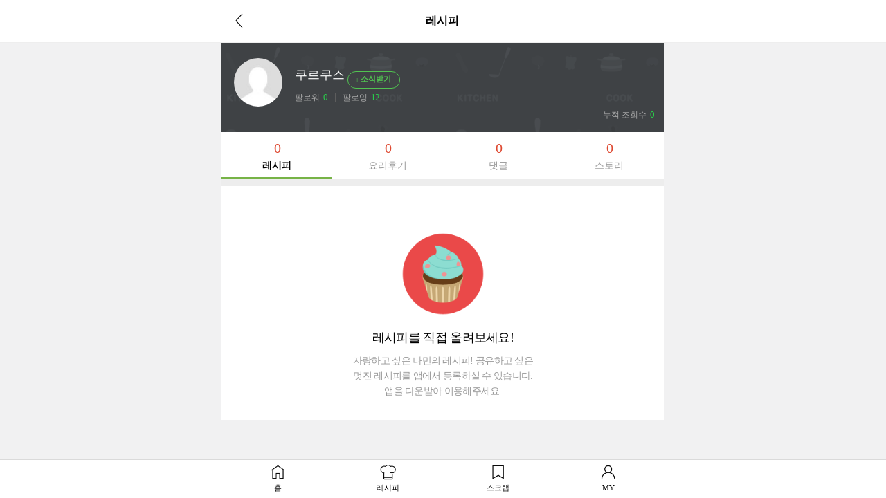

--- FILE ---
content_type: text/html; charset=UTF-8
request_url: https://gu.bizspring.net/p.php?guuid=157c3b7e0f0396bb52f431c6d2f5ddb8&domain=m.10000recipe.com&callback=bizSpring_callback_24408
body_size: 221
content:
bizSpring_callback_24408("4mbV2agno31TJVvozPMEKQVB5KMcPaWTx7OAi5XG")

--- FILE ---
content_type: text/html; charset=utf-8
request_url: https://www.google.com/recaptcha/api2/aframe
body_size: 268
content:
<!DOCTYPE HTML><html><head><meta http-equiv="content-type" content="text/html; charset=UTF-8"></head><body><script nonce="WO64IQH7p03MvCJo1bHULQ">/** Anti-fraud and anti-abuse applications only. See google.com/recaptcha */ try{var clients={'sodar':'https://pagead2.googlesyndication.com/pagead/sodar?'};window.addEventListener("message",function(a){try{if(a.source===window.parent){var b=JSON.parse(a.data);var c=clients[b['id']];if(c){var d=document.createElement('img');d.src=c+b['params']+'&rc='+(localStorage.getItem("rc::a")?sessionStorage.getItem("rc::b"):"");window.document.body.appendChild(d);sessionStorage.setItem("rc::e",parseInt(sessionStorage.getItem("rc::e")||0)+1);localStorage.setItem("rc::h",'1762579156759');}}}catch(b){}});window.parent.postMessage("_grecaptcha_ready", "*");}catch(b){}</script></body></html>

--- FILE ---
content_type: text/css
request_url: https://recipe1.ezmember.co.kr/static/css/mobile_recipe_20250928.css
body_size: 442991
content:


@charset "utf-8";
html {-webkit-text-size-adjust: none;
	-moz-text-size-adjust: none;
	-ms-text-size-adjust: none; }
body {margin:0; background:#f1f1f2; padding:62px 0 0 0;}
.container {max-width:640px; position:relative;}
ul, li  {margin:0; padding:0; list-style:none;}
.font_num {font-family:Myriad Pro;}
* { max-height:100000px; }

/*main*/
.navbar-header {height:61px; padding:6px 12px 0 10px;}
.navbar-header .fa {color:#fff;}
.navbar-header .navbar-brand img {width:85px; }
.navbar-header .form-group {position:relative; padding-top:2px;}
.navbar-header .navbar-form .btn { position:absolute; right:10px; top:7px; z-index:100; padding:0; margin:0; width:24px; height:24px; border:none; background:url(//recipe1.ezmember.co.kr/img/mobile/icon_search6_1.png) left top no-repeat; background-size:24px auto; box-shadow:none; -webkit-box-shadow:none;}
.navbar-header .navbar-form {padding-top:5px; display: table-cell; width: 100000px;}
.navbar-header .glyphicon-menu-left {background:url(//recipe1.ezmember.co.kr/img/mobile/icon_back5.png) 5px 6px no-repeat; background-size:11px; font-size:0px !important; width:24px; height:39px; margin:6px 0 0 5px;}
.main_nav {background:#fff; -webkit-box-shadow: 0 1px 1px rgba(0, 0, 0, 0.08); box-shadow: 0 1px 1px rgba(0, 0, 0, 0.08); margin:0; text-align:center; padding:0 6px; display: table; width: 100%; }
.main_nav.st2 {background:#4e525a;}
.main_nav.st2 li a, .main_nav.st2 li a:hover {color:#fff;}
.main_nav.st3 {margin-bottom:1px;}
.main_nav.st3 img {width:18px; height:18px; vertical-align:middle; margin-right:2px;}
/*.main_nav.six li {width:11%;}
.main_nav.five li {width:15%;}
.main_nav.four li {width:20%;}
.main_nav.three li {width:28%; position:relative;}
.main_nav.two li {width:42%;}*/
.main_nav li {text-align:center; height:40px; display:table-cell; margin:0 2%; font-size:14px; font-weight:bold; }
.main_nav li a {color:#333; padding:8px 5px 5px; display:block;}
.main_nav li a:hover {color:#4d9712;}
.main_nav li.active {border-bottom:4px solid #46ae4f; }
.main_nav li.active a {color:#77b347;}
.main_nav_sub {position:absolute; right:-10%; top:40px; z-index:100; border:1px solid #ddd; width:120%}
.main_nav_sub a {display:block; text-align:center; background:#fff; border-bottom:1px solid #ddd; padding:8px 0; font-weight:normal; color:#666!important;}
.main_nav_sub a:last-child {border-bottom:none;}

.nav_sort {background:#fff; -webkit-box-shadow:0 0 2px rgba(0, 0, 0, 0.3); box-shadow:0 0 2px rgba(0, 0, 0, 0.3); border-radius:3px;}
.nav_sort li {display:table-cell; width:1%; border-right:1px solid #efefef;}
.nav_sort li:last-child {border:none; border-radius:0 3px 3px 0;}
.nav_sort li:first-child {border-radius:3px 0 0 3px;}
.nav_sort li a {color:#999; display:block; text-align:center; padding:5px 0; font-size: 13px;}
.nav_sort li.active {color:#fff; background:#515e72;}
.nav_sort li.active a {color:#fff;}

.main_noti {background:#f5f5f5; -webkit-box-shadow:0 2px 2px rgba(0, 0, 0, 0.08) inset; box-shadow:0 2px 2px rgba(0, 0, 0, 0.08) inset; height:34px; color:#888; padding:7px 0 0 10px;}
.main_noti img {vertical-align:middle; width:37px; height:18px; margin-right:6px;}
.main_cate {padding:19px 5px 10px;  -webkit-box-shadow:0 1px 1px rgba(0, 0, 0, 0.08) inset; box-shadow:0 1px 1px rgba(0, 0, 0, 0.08) inset;}
.main_cate li {font-size:11px; width:25%; margin:0 -1px 0 -2px; height:87px; display:inline-block; text-align:center;}
.main_cate li span {width:52px; height:52px; margin:0 auto 3px; display:block; color:#000000;}
.main_cate li span.cate1_1 {background:url(//recipe1.ezmember.co.kr/img/mobile/main_cate1.png) no-repeat left top; background-size:52px auto;}
.main_cate li span.cate1_52 {background:url(//recipe1.ezmember.co.kr/img/mobile/main_cate1.png) no-repeat left -52px; background-size:52px auto;}
.main_cate li span.cate1_53 {background:url(//recipe1.ezmember.co.kr/img/mobile/main_cate1.png) no-repeat left -104px; background-size:52px auto;}
.main_cate li span.cate1_54 {background:url(//recipe1.ezmember.co.kr/img/mobile/main_cate1.png) no-repeat left -156px; background-size:52px auto;}
.main_cate li span.cate1_55 {background:url(//recipe1.ezmember.co.kr/img/mobile/main_cate1.png) no-repeat left -208px; background-size:52px auto;}
.main_cate li span.cate1_56 {background:url(//recipe1.ezmember.co.kr/img/mobile/main_cate1.png) no-repeat left -260px; background-size:52px auto;}
.main_cate li span.cate1_63 {background:url(//recipe1.ezmember.co.kr/img/mobile/main_cate1.png) no-repeat left -312px; background-size:52px auto;}
.main_cate li span.cate1_64 {background:url(//recipe1.ezmember.co.kr/img/mobile/main_cate1.png) no-repeat left -364px; background-size:52px auto;}
.main_cate li span.cate1_65 {background:url(//recipe1.ezmember.co.kr/img/mobile/main_cate1.png) no-repeat left -416px; background-size:52px auto;}
.main_cate li span.cate1_57 {background:url(//recipe1.ezmember.co.kr/img/mobile/main_cate1.png) no-repeat left -469px; background-size:52px auto;}
.main_cate li span.cate1_58 {background:url(//recipe1.ezmember.co.kr/img/mobile/main_cate1.png) no-repeat left -521px; background-size:52px auto;}
.main_cate li span.cate1_59 {background:url(//recipe1.ezmember.co.kr/img/mobile/main_cate1.png) no-repeat left -573px; background-size:52px auto;}
.main_cate li span.cate1_66 {background:url(//recipe1.ezmember.co.kr/img/mobile/main_cate1.png) no-repeat left -625px; background-size:52px auto;}
.main_cate li span.cate1_60 {background:url(//recipe1.ezmember.co.kr/img/mobile/main_cate1.png) no-repeat left -677px; background-size:52px auto;}
.main_cate li span.cate1_61 {background:url(//recipe1.ezmember.co.kr/img/mobile/main_cate1.png) no-repeat left -729px; background-size:52px auto;}
.main_cate li span.cate1_62 {background:url(//recipe1.ezmember.co.kr/img/mobile/main_cate1.png) no-repeat left -781px; background-size:52px auto;}

.main_cate li span.cate2_12 {background:url(//recipe1.ezmember.co.kr/img/mobile/main_cate2.png) no-repeat left top; background-size:52px auto;}
.main_cate li span.cate2_13 {background:url(//recipe1.ezmember.co.kr/img/mobile/main_cate2.png) no-repeat left -52px; background-size:52px auto;}
.main_cate li span.cate2_14 {background:url(//recipe1.ezmember.co.kr/img/mobile/main_cate2.png) no-repeat left -105px; background-size:52px auto;}
.main_cate li span.cate2_15 {background:url(//recipe1.ezmember.co.kr/img/mobile/main_cate2.png) no-repeat left -157px; background-size:52px auto;}
.main_cate li span.cate2_17 {background:url(//recipe1.ezmember.co.kr/img/mobile/main_cate2.png) no-repeat left -210px; background-size:52px auto;}
.main_cate li span.cate2_18 {background:url(//recipe1.ezmember.co.kr/img/mobile/main_cate2.png) no-repeat left -262px; background-size:52px auto;}
.main_cate li span.cate2_19 {background:url(//recipe1.ezmember.co.kr/img/mobile/main_cate2.png) no-repeat left -315px; background-size:52px auto;}
.main_cate li span.cate2_20 {background:url(//recipe1.ezmember.co.kr/img/mobile/main_cate2.png) no-repeat left -367px; background-size:52px auto;}
.main_cate li span.cate2_21 {background:url(//recipe1.ezmember.co.kr/img/mobile/main_cate2.png) no-repeat left -420px; background-size:52px auto;}
.main_cate li span.cate2_43 {background:url(//recipe1.ezmember.co.kr/img/mobile/main_cate2.png) no-repeat left -472px;; background-size:52px auto;}
.main_cate li span.cate2_44 {background:url(//recipe1.ezmember.co.kr/img/mobile/main_cate2.png) no-repeat left -525px; background-size:52px auto;}
.main_cate li span.cate2_45 {background:url(//recipe1.ezmember.co.kr/img/mobile/main_cate2.png) no-repeat left -577px; background-size:52px auto;}
.main_cate li span.cate2_46 {background:url(//recipe1.ezmember.co.kr/img/mobile/main_cate2.png) no-repeat left -630px; background-size:52px auto;}
.main_cate li span.cate2_22 {background:url(//recipe1.ezmember.co.kr/img/mobile/main_cate2.png) no-repeat left -683px; background-size:52px auto;}

.main_cate li span.cate3_1 {background:url(//recipe1.ezmember.co.kr/img/mobile/main_cate3.png) no-repeat left top; background-size:52px auto;}
.main_cate li span.cate3_6 {background:url(//recipe1.ezmember.co.kr/img/mobile/main_cate3.png) no-repeat left -53px; background-size:52px auto;}
.main_cate li span.cate3_7 {background:url(//recipe1.ezmember.co.kr/img/mobile/main_cate3.png) no-repeat left -106px; background-size:52px auto;}
.main_cate li span.cate3_8 {background:url(//recipe1.ezmember.co.kr/img/mobile/main_cate3.png) no-repeat left -159px; background-size:52px auto;}
.main_cate li span.cate3_9 {background:url(//recipe1.ezmember.co.kr/img/mobile/main_cate3.png) no-repeat left -212px; background-size:52px auto;}
.main_cate li span.cate3_10 {background:url(//recipe1.ezmember.co.kr/img/mobile/main_cate3.png) no-repeat left -265px; background-size:52px auto;}
.main_cate li span.cate3_35 {background:url(//recipe1.ezmember.co.kr/img/mobile/main_cate3.png) no-repeat left -318px; background-size:52px auto;}
.main_cate li span.cate3_67 {background:url(//recipe1.ezmember.co.kr/img/mobile/main_cate3.png) no-repeat left -371px; background-size:52px auto;}
.main_cate li span.cate3_36 {background:url(//recipe1.ezmember.co.kr/img/mobile/main_cate3.png) no-repeat left -424px; background-size:52px auto;}
.main_cate li span.cate3_37 {background:url(//recipe1.ezmember.co.kr/img/mobile/main_cate3.png) no-repeat left -477px; background-size:52px auto;}
.main_cate li span.cate3_38 {background:url(//recipe1.ezmember.co.kr/img/mobile/main_cate3.png) no-repeat left -530px; background-size:52px auto;}
.main_cate li span.cate3_39 {background:url(//recipe1.ezmember.co.kr/img/mobile/main_cate3.png) no-repeat left -583px; background-size:52px auto;}
.main_cate li span.cate3_41 {background:url(//recipe1.ezmember.co.kr/img/mobile/main_cate3.png) no-repeat left -636px; background-size:52px auto;}
.main_cate li span.cate3_42 {background:url(//recipe1.ezmember.co.kr/img/mobile/main_cate3.png) no-repeat left -689px; background-size:52px auto;}
.main_cate li span.cate3_11 {background:url(//recipe1.ezmember.co.kr/img/mobile/main_cate3.png) no-repeat left -742px; background-size:52px auto;}

.main_cate li span.cate4_23 {background:url(//recipe1.ezmember.co.kr/img/mobile/main_cate4.png) no-repeat left top; background-size:52px auto;}
.main_cate li span.cate4_24 {background:url(//recipe1.ezmember.co.kr/img/mobile/main_cate4.png) no-repeat left -53px; background-size:52px auto;}
.main_cate li span.cate4_25 {background:url(//recipe1.ezmember.co.kr/img/mobile/main_cate4.png) no-repeat left -106px; background-size:52px auto;}
.main_cate li span.cate4_26 {background:url(//recipe1.ezmember.co.kr/img/mobile/main_cate4.png) no-repeat left -159px; background-size:52px auto;}
.main_cate li span.cate4_27 {background:url(//recipe1.ezmember.co.kr/img/mobile/main_cate4.png) no-repeat left -212px; background-size:52px auto;}
.main_cate li span.cate4_28 {background:url(//recipe1.ezmember.co.kr/img/mobile/main_cate4.png) no-repeat left -265px; background-size:52px auto;}
.main_cate li span.cate4_31 {background:url(//recipe1.ezmember.co.kr/img/mobile/main_cate4.png) no-repeat left -318px; background-size:52px auto;}
.main_cate li span.cate4_32 {background:url(//recipe1.ezmember.co.kr/img/mobile/main_cate4.png) no-repeat left -370px; background-size:52px auto;}
.main_cate li span.cate4_47 {background:url(//recipe1.ezmember.co.kr/img/mobile/main_cate4.png) no-repeat left -424px; background-size:52px auto;}
.main_cate li span.cate4_48 {background:url(//recipe1.ezmember.co.kr/img/mobile/main_cate4.png) no-repeat left -477px; background-size:52px auto;}
.main_cate li span.cate4_50 {background:url(//recipe1.ezmember.co.kr/img/mobile/main_cate4.png) no-repeat left -529px; background-size:52px auto;}
.main_cate li span.cate4_33 {background:url(//recipe1.ezmember.co.kr/img/mobile/main_cate4.png) no-repeat left -583px; background-size:52px auto;}
.main_cate li span.cate4_34 {background:url(//recipe1.ezmember.co.kr/img/mobile/main_cate4.png) no-repeat left -636px; background-size:52px auto;}
.main_cate li a {display:block;}

.main_cate2 {padding:18px 10px 0 10px; border-bottom:1px solid #eee; background: #fff;}
.main_cate2 a {width:24%; text-align:center; display:inline-block; font-size:11px; color:#000; margin-bottom:15px; letter-spacing:-0.05em; vertical-align:top; padding: 0 2px;}
.main_cate2 a img {width:54px;}
.main_cate2 a span {display:block; margin-top:6px; font-size: 13px; line-height: 1.3; letter-spacing: -0.05em;}
.main_issue {background:url(//recipe1.ezmember.co.kr/img/mobile/tit_issue.png) left top no-repeat; background-size:92px; margin:0 4px 14px; padding:30px 0 0 12px;}
.main_issue a {background:#ebebeb; padding:5px 12px; color:#666; margin:5px 3px; display:inline-block;}

.main_cate3 {margin:1px 0 0 0;}
.main_cate3 a {text-align:center; display:inline-block; font-size:11px; color:#000; margin-bottom:20px; letter-spacing:-0.05em; vertical-align:top;}
.main_cate3_l {text-align:center; background:#fff; padding:0;}
.main_cate3_l a {padding:11px 0 9px 2px; display:block; margin:0; position:relative; background:#ededed;}
.main_cate3_l a:first-child {padding-top:18px;}
.main_cate3_l a.active {background:#fff;}
.main_cate3_r {padding:18px 4px 14px;}
.main_cate3_r a {width:32%!important;}
.main_cate3 a img {width:54px;}
.main_cate3 a span {display:block; margin-top:2px; font-size: 13px;}
.main_cate3 a p {margin:0; position:relative; display:inline-block;}
.main_cate3 .label_premium {position:absolute; right:0; bottom:0;}
.main_cate3 .label_premium img {width:18px !important;}



.home_best {background:#fff; padding:10px 2px 0; text-align:center;}
.home_best.st2 {background:none; margin-top:1px;}
.home_best.st3 {background:none; margin-top:1px;}
.home_best .thumbnail {width:148px; height:172px; padding:0; margin:0 2px 10px 2px; border:1px solid #e5e5e5; display:inline-block; vertical-align:top; position:relative; }
.home_best.st2 .thumbnail {height:174px;}
.home_best.st2 .thumbnail_original {position:absolute; top:5px; right:5px;  z-index:100; border:1px solid #ddd;}
.home_best.st2 .thumbnail_original img {width:38px; height:38px; border-radius:0;}
.home_best.st3 .thumbnail {height:202px;}
.home_best .thumbnail img {width:146px; height:96px;}
.home_best.st3 .thumbnail img {height:146px;}
.home_best .caption {font-size:14px; padding:8px 8px 0; text-align:left;

overflow: hidden;
text-overflow: ellipsis;
display: -webkit-box;
-webkit-line-clamp: 2; /* 라인수 */
-webkit-box-orient: vertical;
word-wrap:break-word;
line-height: 1.3em;
height: 3.1em !important; /* line-height 가 1.2em 이고 3라인을 자르기 때문에 height는 1.2em * 3 = 3.6em */
font-size:16px; font-weight: bold; margin-bottom:12px;}

.home_best .tag_wrap {width:48%; display:inline-block; margin-top:8px;}
.home_best .tag_wrap .thumbnail {width:100%!important;}
.home_best .tag_wrap a.tag {background:#eee; border-radius:15px; color:#555; padding:8px 12px 9px ; font-size:16px; font-weight:bold; margin-bottom:8px; display:inline-block; line-height:1;}

.home_best.st3 .caption {padding:6px 9px 0; text-align:center;}
.home_best .caption_cate {font-size:11px; color:#96b8d3; display:block; margin-top:3px;}
.jq_elips2 {font-weight:bold;}
.home_best .caption_name {font-size:11px; color:#999; display:block; margin-top:3px;}
.home_best.st2 .caption_name {font-size:11px; color:#999; display:block; padding-top:4px;}
.home_best .best_label {position:absolute; top:4px; right:4px; z-index:10;}
.home_best .best_label img {width:36px; height:36px;}
.home_best .vod_label {position:absolute; top:56px; right:4px; z-index:10;}
.home_best .vod_label img {width:26px; height:26px;}
.home_best .vod_label2 {position:absolute; top:50px; left:27px; z-index:10;}
.home_best .vod_label2 img {width:36px!important; height:36px!important;}
.home_best .vod_label3 {position:absolute; top:50px; left:50px; z-index:10;}
.home_best .vod_label3 img {width:46px!important; height:46px!important;}
.home_best .time_label { background:#000; color:#fff; font-size:11px; letter-spacing:-0.05em; padding:1px 0 3px 0; display:block;}
.home_best .time_label img {width:12px!important; height:12px!important; margin-right:3px;}
.home_best .time_label2 {display:inline-block; height:25px; background:url(//recipe1.ezmember.co.kr/img/mobile/shop_bg_clock.png) right top no-repeat; background-size:cover; padding:3px 18px 0 10px; color:#fff; font-size:11px; position:absolute; left:0; top:0;}
.home_best .time_label2 img {margin:0 3px 2px 0; width:12px; height:12px!important;}

.home_best.st4 {margin-top:2px; padding:2px 5px 0;}
.home_best.st4 .thumbnail {border-radius:0; width:48%; height:auto;}
.home_best.st4 .thumbnail img {border-radius:0; width:100%; height:auto;}
.home_best.st4 .caption {height:80px;}
.home_best.st4 .caption_name {color:#777; font-size:11px; line-height:1.3; margin:5px 0 0 -1px;}
.home_best.st4 .caption_name img {width:24px; height:24px; border-radius:50%; margin-right:3px; border:1px solid #ddd; vertical-align:middle;}
.home_best.st4 .caption_name b {color:#000; margin-right:3px;}
.home_best.st4 .caption_name2 {color:#999; font-size:11px; margin-top:4px; display:block;}
.home_best.st4 .thumbnail_original {position:absolute; top:5px; right:3px;  z-index:100; border:1px solid #ddd;}
.home_best.st4 .thumbnail_original img {width:38px; height:38px; border-radius:0;}
.home_best_tit {font-size:16px; color:#000; line-height:22px; padding:20px 8px 8px 8px; margin-bottom:-5px; font-weight:bold; background:#fff;}
.home_best_tit a {color:#999; font-weight:normal; float:right; display:inline-block; padding:4px 6px 0 20px; margin-top:-1px;}
.home_best_tit img {width:25px; margin:2px 3px 0 0; vertical-align:text-bottom;}
.home_best_ex {padding:0 5px 10px;}
.home_best_ex img {max-width:100%;}

.home_best.st5 {margin-top:2px; padding:2px 8px 0;}
.home_best.st5 .thumbnail {border-radius:0; width:48%; height:auto;}
.home_best.st5 .thumbnail img {border-radius:0; width:100%; height:auto;}
.home_best.st5 .caption {height:80px; color:#555; padding:8px 4px 0}
.home_best.st5 .thumbnail {border:none;}
.home_best .best_num {position:absolute; left:4px; top:-4px;}


.home_new {background:#fff; margin-top:2px; padding:2px 2px 15px; overflow:hidden; position:relative;}
.home_new_in {left:5px; top:2px; -webkit-transition-property: -webkit-transform; transition-property: -webkit-transform; -webkit-transform: translate(0px, 0px);}
.home_new_in li {position:relative;}
.home_new .thumbnail {width:125px; height:155px; padding:0; margin:0 2px 10px 2px; border:1px solid #e5e5e5; display:inline-block; vertical-align:top; position:relative;}
.home_new .thumbnail img {width:123px; height:80px;}
.home_new .thumbnail.st2 img {border-bottom:1px solid #e4e4e4;}
.home_new .caption {font-size:12px; padding:8px 9px 0; line-height:16px; text-align:left;}
.home_new .thumbnail.st2 .caption {font-size:12px; padding:8px 9px 0; line-height:16px; text-align:left; background:#fafafa; height:88px;}
.home_new .caption_name {font-size:11px; margin-top:5px; color:#999; display:block; line-height:1.4; vertical-align:middle;}
.home_new .caption_name u {text-decoration:none; vertical-align:middle; display:inline-block; width:74%; width:-webkit-calc(100% - 32px); width:-moz-calc(100% - 32px); width:calc(100% - 32px);}
.home_new .caption_name2 {color:#999; font-size:11px; margin-top:4px; display:block;}
.home_new .info_cate3 {color:#46ae4f; line-height:1; margin:2px 0 5px 0; display:block;}
.home_new .best_label {position:absolute; top:4px; right:4px; z-index:10;}
.home_new .best_label img {width:36px; height:36px;}
.home_new .list_num {background:#000; filter:alpha(opacity=50); opacity:0.5; margin:0; padding:1px 4px; position:absolute; right:6px; top:55px; color:#fff; font-size:11px;}
.home_new.st2 {height:160px;}
.home_new.st2 span {font-size:14px;}
.home_new.st2 .caption_name {margin-top:0; margin-bottom:2px; font-size:11px;}
.home_new.st2 .thumbnail {height:140px;}
.home_new.st3 {}
.home_new.st3 .thumbnail {height:170px;}
.home_new.st3 .thumbnail.st2 {height:170px;}
.home_new.st3 .thumbnail img {border-radius:0;}
.home_new.st3 .caption_name img {width:24px; height:24px; border-radius:50%; margin-right:3px; border:1px solid #ddd; display:inline-block;}
.home_new.st3 .caption_name b {color:#000; margin-right:3px;}

.best_page {text-align:center; padding-bottom:8px; background:#fff;}
.best_page li {display:inline-block; width:10px; height:10px; background:url(//recipe1.ezmember.co.kr/img/mobile/icon_dot2.png) left top no-repeat; background-size:10px;}
.best_page li.active {display:inline-block; background:url(//recipe1.ezmember.co.kr/img/mobile/icon_dot2_on.png) left top no-repeat; background-size:10px;}
.best_page2 {float:right; padding-right:5px;}
.best_page2.st2 {padding-right:5px; float:none; text-align:center; margin-bottom:10px;}
.best_page2 li {display:inline-block; width:11px; height:11px; background:url(//recipe1.ezmember.co.kr/img/mobile/icon_dot6.png) left top no-repeat; background-size:11px;}
.best_page2 li.active {display:inline-block; background:url(//recipe1.ezmember.co.kr/img/mobile/icon_dot6_on.png) left top no-repeat; background-size:11px;}
.best_page.st2 {background:none;}
.best_page3 {padding-bottom:8px; position:absolute; left:15px; bottom:60px;}
.best_page3 li {display:inline-block; width:10px; height:10px; background:url(//recipe1.ezmember.co.kr/img/mobile/icon_dot4.png) left top no-repeat; background-size:10px;}
.best_page3 li.active {display:inline-block; background:url(//recipe1.ezmember.co.kr/img/mobile/icon_dot4_on.png) left top no-repeat; background-size:10px;}

.view2_summary .btn_list {border-top:1px solid #e3e3e3; margin:15px 0 -18px 0; padding:20px 0 10px 0; text-align:center;}
.view2_summary .btn_list a {font-size:12px; color:#444; text-align:center; width:23%; display:inline-block; vertical-align: top; letter-spacing: -0.05em;}
.view2_summary .btn_list a span {margin:0; display:block; padding-top:6px;}
.view2_summary .btn_list a img {width:49px; height:49px; border-radius:50%;}
.view2_key { text-align:center; padding:0 8px;}
.view2_key li {padding:0; display:inline-block; width:48%; position:relative; margin:4px 2px;}
.view2_key li img {width:100%;}
.view2_key li .caption {text-align:left; height:100%; line-height:1.4; color:#fff; position:absolute; left:0; top:0; width:100%;
/* Permalink - use to edit and share this gradient: http://colorzilla.com/gradient-editor/#000000+0,000000+100&0+57,0.9+100 */
background: -moz-linear-gradient(top,  rgba(0,0,0,0) 0%, rgba(0,0,0,0) 57%, rgba(0,0,0,0.9) 100%); /* FF3.6-15 */
background: -webkit-linear-gradient(top,  rgba(0,0,0,0) 0%,rgba(0,0,0,0) 57%,rgba(0,0,0,0.9) 100%); /* Chrome10-25,Safari5.1-6 */
background: linear-gradient(to bottom,  rgba(0,0,0,0) 0%,rgba(0,0,0,0) 57%,rgba(0,0,0,0.9) 100%); /* W3C, IE10+, FF16+, Chrome26+, Opera12+, Safari7+ */
filter: progid:DXImageTransform.Microsoft.gradient( startColorstr='#00000000', endColorstr='#e6000000',GradientType=0 ); /* IE6-9 */
}
.view2_key li .caption p {position:absolute; left:0; bottom:2px; padding:10px; margin:0;}
.view2_key li .caption2 {position:absolute; left:-3px; top:8px; font-size:13px; font-weight:bold; padding:5px 2px 6px; line-height:1; background:rgba(255, 255, 255, 0.6); width:130px; border:1px solid rgba(0, 0, 0, 0.6); -webkit-box-shadow:1px 2px 2px rgba(0, 0, 0, 0.3); box-shadow:1px 2px 2px rgba(0, 0, 0, 0.3); border-radius:0 13px 13px 0; letter-spacing:-0.06em; color:#000; z-index:100;}
.view2_key li .caption2 a {display:block;}
.view2_key2 { text-align:center; padding:0 8px;}
.view2_key2 li {padding:0 0 15px 0; display:block; position:relative; margin:4px 2px 22px; border-bottom:1px solid #eee;}
.view2_key2 li:last-child {margin-bottom:4px; padding-bottom:5px; border:none;}
.view2_key2 li .caption {text-align:left; height:100%; font-size:14px; line-height:1.3; color:#fff; position:absolute; left:0; top:0; width:100%;
/* Permalink - use to edit and share this gradient: http://colorzilla.com/gradient-editor/#000000+0,000000+100&0+57,0.9+100 */
background: -moz-linear-gradient(top,  rgba(0,0,0,0) 0%, rgba(0,0,0,0) 57%, rgba(0,0,0,0.9) 100%); /* FF3.6-15 */
background: -webkit-linear-gradient(top,  rgba(0,0,0,0) 0%,rgba(0,0,0,0) 57%,rgba(0,0,0,0.9) 100%); /* Chrome10-25,Safari5.1-6 */
background: linear-gradient(to bottom,  rgba(0,0,0,0) 0%,rgba(0,0,0,0) 57%,rgba(0,0,0,0.9) 100%); /* W3C, IE10+, FF16+, Chrome26+, Opera12+, Safari7+ */
filter: progid:DXImageTransform.Microsoft.gradient( startColorstr='#00000000', endColorstr='#e6000000',GradientType=0 ); /* IE6-9 */
}
.view2_key2 li a {display:block;}
.view2_key2 li .caption p {position:absolute; left:0; bottom:2px; padding:10px; margin:0;}
.view2_key2 li .list_tit {text-align:left;}
.view2_key2 li .list_tit p.name {font-size:11px; margin:0; color:#777;}
.view2_key2 li .list_tit p.name img {width:25px; height:25px; border-radius:50%; margin-right:6px;}
.view2_key2 li .list_tit p.tit {font-size:14px; padding:4px 2px 0 2px; line-height:1.3; margin-bottom:8px;}


.home_cont {margin:8px 0 0 0; background:#fff; float:left; width:100%;}
.home_cont dt {font-size:16px; color:#000; line-height:22px; padding:12px 8px 6px 8px;}
.home_cont dt a {color:#999; font-weight:normal; float:right; display:inline-block; padding:4px 6px 4px 20px; margin-top:-1px;}
.home_cont dt img {width:25px; margin:0 3px 0 0; vertical-align:text-bottom;}
.home_cont .recipe_list {border-top:0; padding:2px 10px 8px;}
.home_cont .recipe_list .media {border-top:1px solid #f0f0f0; border-bottom:none; padding:8px 18px 8px 0; margin:0;}
.home_cont .recipe_list .media-heading {color:#000; padding-top:5px;}
.recipe_list .media .thumbnail_original {position:absolute; top:4px; right:19px; border:2px solid #fff;}
.recipe_list .media .thumbnail_original img {width:25px; height:25px;}
.home_cont .chef_list {float:left; margin-top:4px; padding-top:0; padding-bottom:20px; width:100%;}
.home_cont .chef_list.st2 {float:left; margin-top:0; padding-top:0; padding-bottom:8px; width:100%;}
.home_cont .chef_list.st2 .list_lump:last-child .list_cont2 {border-bottom:none;}
.home_cont .home_cont_list {float:left; margin-top:4px; padding-bottom:20px; width:100%;}
.home_cont .chef_list.st2 .list_cont2 b {font-size:14px; color:#46ae4f;}
.home_cont .home_best {margin-top:0;}
.home_cont .member_list {border-top:0; padding:10px 0 0 6px; overflow:hidden; position:relative; height:140px;}
.home_cont .member_list_in { left:10px; top:10px; -webkit-transition-property: -webkit-transform; transition-property: -webkit-transform; -webkit-transform: translate(0px, 0px);}
.home_cont .member_list li {width:90px; padding:1px 4px 0;}
.home_cont .member_list li img {width:80px; height:80px; -webkit-box-shadow:0 0 4px rgba(0, 0, 0, 0.3); box-shadow:0 0 4px rgba(0, 0, 0, 0.3);}
.home_cont .member_list2 {border-top:0; padding:8px 12px 0; position:relative;}
.home_cont .member_list2_in { left:10px; top:10px; -webkit-transition-property: -webkit-transform; transition-property: -webkit-transform; -webkit-transform: translate(0px, 0px);}
.home_cont .member_list2 li {width:74px; padding:4px;}
.home_cont .member_list2 li img {width:60px; height:60px; border-radius:50%; -webkit-box-shadow:0 0 4px rgba(0, 0, 0, 0.3); box-shadow:0 0 4px rgba(0, 0, 0, 0.3);}
.home_cont .member_list2 .info_name {text-align:center; padding-top:5px; margin-bottom:8px;}
.home_cont.st2 dt img {width:27px; margin:0 2px 0 0; vertical-align:middle;}
.home_cont.st2 .home_new  {height:166px; text-align:center;}
.home_cont.st2 ul li {display:inline-block;}
.home_cont.st2 .thumbnail {width:92px; height:144px; border-radius:0; margin:0 3px;}
.home_cont.st2 .thumbnail img {width:92px; height:92px; border-radius:0 ;}
.home_cont.st2 .caption {text-align:center; padding-top:6px;}
.home_cont.st3 {}
.home_cont.st3 .home_new  {text-align:center; height:inherit;  padding:2px 5px 8px 0;}
.home_cont.st3 li	 {width:46%; max-width:250px; display:inline-block; padding:0; margin:0 2px 10px; position:relative;}
.home_cont.st3 .thumbnail {width:100%; height:170px; border-radius:0; margin:0 4px;}
.home_cont.st3.st3_1 li	 {width:146px;}
.home_cont.st3.st3_1 .thumbnail {width:146px;}
.home_cont.st3 .event_thumb {height:86px; margin:0;}
.home_cont.st3 .caption {color:#000;}
.home_cont.st3 .caption_name {color:#777; font-size:11px; line-height:1.3; margin:5px 0 0 -1px;}
.home_cont.st3 .caption_name img {width:24px; height:24px; border-radius:50%; margin-right:3px; border:1px solid #ddd; vertical-align:text-bottom; float:left;}
.home_cont.st3 .caption_name b {color:#000; margin-right:3px;}
.home_cont .thumbnail_original {position:absolute; top:5px; right:7px;  z-index:100; border:1px solid #ddd;}
.home_cont .thumbnail_original img {width:38px; height:38px;}
.home_cont.st3 .thumbnail_original {position:absolute; top:5px; right:3px;  z-index:100; border:1px solid #ddd;}
.home_cont.st3 .thumbnail_original img {width:38px; height:38px;}

.home_cont .my_nav2 {margin:-12px -8px -6px -8px; border-top:2px solid #d2d2d2;}
.home_cont .my_nav2 li {display:table-cell; width:1%; text-align:center; position:relative; font-size:13px; border-right:1px solid #d2d2d2;}
.home_cont .my_nav2 li:last-child {border-right:0;}
.home_cont .my_nav2 li a {padding:9px 0; color:#999; display:inline-block; width:100%; background:#efefef;}
.home_cont .my_nav2 li.active a {color:#46ae4f; font-weight:bold; background:#fff;}
.home_cont .member_list2 .member_list {height:auto; overflow:auto; margin-top:0;}


.home_news {padding:0 12px;}
.home_news li {margin:2px 0;}
.home_news li b {color:#6693b5; padding-right:3px;}
.home_news_comment {margin-top:16px; padding-bottom:26px;}
.home_news_comment .form-control {background:#f5f5f5; border:1px solid #e7e7e7; border-radius:0; box-shadow:none; -webkit-box-shadow:none; height:130px;}
.home_news_comment .btn {width:100%; background:#fff; border:2px solid #dbdbdb; border-radius:0; margin-top:8px;}
.home_news_comment .btn.active {background:#6693b5; border:none; box-shadow:none; -webkit-box-shadow:none; color:#fff;}

.home_brand {background:url(//recipe1.ezmember.co.kr/img/mobile/bg_brand.png) center top no-repeat; background-size:cover; text-align:center; clear:both; padding-top:22px; height:150px; display:block;}
.home_brand_tit {background:url(//recipe1.ezmember.co.kr/img/mobile/bg_brand2.png) center top no-repeat; background-size:auto 45px; color:#fff; font-size:24px; font-weight:bold; padding-top:5px; margin:0 auto; text-shadow: 0 1px 0 #000; display:inline-block;}
.home_brand a { display:block; margin-top:6px;}
.home_brand_cont {font-size:12px; color:#fff; padding-top:3px; text-shadow: 0 1px 0 #000;}
.h_banner {position:relative; max-width:640px; margin:8px auto 0;}
.h_banner.st2 {margin:0 auto; height:180px;}
.h_banner .btn_pic {position:absolute; top:6px; left:10px;}
.h_banner .btn_pic img {width:20px;}
.h_banner img {max-width:100%;}
.banner_page {position:absolute; top:6px; right:10px;}
.banner_page li {display:inline-block; width:12px; height:12px; background:url(//recipe1.ezmember.co.kr/img/mobile/icon_dot4.png) left top no-repeat; background-size:12px;}
.banner_page li.active {display:inline-block; background:url(//recipe1.ezmember.co.kr/img/mobile/icon_dot4_on.png) left top no-repeat; background-size:12px;}

.brand_logo {height:38px; background:#fff; padding:4px 12px 0; font-weight:bold; font-size:15px; position:relative; width:100%; float:left; -webkit-box-shadow:inset 1px 1px 2px rgba(0, 0, 0, 0.3); box-shadow:inset 1px 1px 2px rgba(0, 0, 0, 0.3);}
.brand_logo_img { width:60px; height:60px; background:#fff; -webkit-box-shadow:1px 1px 2px rgba(0, 0, 0, 0.4); box-shadow:1px 1px 2px rgba(0, 0, 0, 0.4); position:absolute; left:8px; bottom:-2px;}
.brand_logo_img img {width:60px; height:60px;}
.brand_logo_l {float:left; font-size:11px; color:#000; padding:5px 0 0 68px;}
.brand_logo_l b {padding:0 6px 0 2px; font-family:Myriad Pro;}
.brand_logo_r {float:right; display:inline-block;}
.brand_cont {margin:8px 8px 0; background:#fff; border:1px solid #e3e3e3;}
.brand_cont dt {border-bottom:1px solid #eee; font-size:12px; padding:7px 10px 0 15px; height:34px;}
.brand_cont dt a {float:right; font-size:11px; color:#888;}
.brand_cont dd {text-align:center; padding:3px 11px 11px 11px;}
.brand_cont dd .h_banner img {border:1px solid #eee;}
.brand_cont dd.st2 {padding:1px 5px 0 5px;}
.brand_cont dd.st3 {padding:1px 5px 0 5px;}
.brand_cont dd.st2 .home_best {margin:0 0 0 0!important;}
.brand_cont dd.st3 .home_best {margin:0 0 0 0!important;}
.brand_cont dd.st2 .home_best .thumbnail {width:140px; height:170px; margin:0 0 10px 1px;}
.brand_cont dd.st2 .home_best .thumbnail img {width:138px; height:96px;}
.brand_cont dd.st3 .home_best .thumbnail img {width:92px; height:92px;}
.brand_cont dd.st2 .home_best .thumbnail .best_label img {width:36px; height:36px;}
.brand_cont dd.st3 .home_best .thumbnail .best_label img {width:36px; height:36px;}
.brand_cont dd.st3 .home_best .thumbnail {width:92px; height:160px; margin:0 0 10px 1px;}
.brand_cont dd.st2 .home_best .caption {font-size:13px;}
.brand_cont dd.st3 .home_best .caption {font-size:11px; text-align:center; padding-top:4px; line-height:1.4;}
.brand_cont dd.st2 .home_best .thumbnail .thumbnail_original {position:absolute; top:5px; right:5px;  z-index:100; border:1px solid #ddd;}
.brand_cont dd.st2 .home_best .thumbnail .thumbnail_original img {width:38px; height:38px; border-radius:0;}

.brand2_top {}
.brand2_top img, .brand2_cont1 img, .brand2_cont2 img {max-width:100%;}
.brand2_cont1 {background: #fff;text-align: center;padding:30px 0; border-bottom:1px solid #ddd;}
.brand2_cont2 {background: #efefef;text-align: center;padding:30px 0;}
.apply_cont .cont_add {margin:20px 0 0 0;}
.apply_cont .cont_add_tt b {font-size: 16px;color: #fff;padding-right: 5px}
.apply_cont .cont_add_tt span {font-size: 11.8px;color: #fff;margin-bottom: 8px;display: inline-block;}
.apply_cont .cont_add_in {background: #fff;border: 1px solid #ccc;padding: 10px 0 10px 12px;}
.apply_cont .cont_add_in .radio-inline {display: inline-block;width: 46%;margin: 6px 0;font-size: 12px;}
.chef_apply .apply_cont .cont_add .btn {display: inline-block;width: 25%;vertical-align:top ;height: 34px;margin:0 0 0 2px; padding:1px 0; font-size:12px;}
.brand2_cont1 .member_list {margin:15px auto 0; padding:0;}
.brand2_cont1 .member_list .info_pic2 {display:inline-block; margin:12px 0 0 0; width:24%; vertical-align:top;}
.brand2_cont1 .member_list .info_pic2 img {width:66px; height:66px; border-radius:50%; -webkit-box-shadow:0 0 4px rgba(0, 0, 0, 0.2); box-shadow:0 0 4px rgba(0, 0, 0, 0.2);}
.brand2_cont1 .member_list .info_name {font-size:14px; padding-top:4px; line-height: 1.3}

.best_tit {font-size:17px; color:#000; background:#fff; padding:12px 8px 4px 12px; letter-spacing:-0.03em;}
.best_tit.st2 {margin-top:8px; padding-bottom:0;}
.best_tit.st3 { border-bottom:1px solid #e2e2e2;  padding-bottom: 8px;}
.best_tit span {color:#ccc; font-size:11px; font-style:italic; padding-left:4px;}
.best_tit span.best_tit_sub {padding:0; display:block; font-style:normal; color:#aaa;}
.best_tit a {color:#e5e5e5; font-weight:normal; float:right; display:inline-block; padding:4px 6px 4px 20px; margin-top:-4px;}
.best_tit .more2 {display:block;float:right;color: #68a83c!important;line-height:1;border: 1px solid #68a83c;border-radius: 2px;padding: 4px 6px!important;font-size: 11px!important;letter-spacing: -0.04em;margin-top: 6px;}
.best_tit b img {width:26px; margin-right:4px;}
.best_tit em {font-style:normal; color:#46ae4f; margin-left:4px; font-family: Helvetica;}
.best_tit_rmn {float:right;}
.best_tit_rmn a {display:inline-block; float:left; margin:0; padding:0;}
.best_tit_rmn a img {height:25px; vertical-align:top;}
.best_tit_rmn_b {font-size:11px; border:1px solid #e2e2e2; color:#aaa!important; height:25px; padding:6px 10px 0!important; line-height:1; margin-left:5px!important;}
.best_tit_rmn .btn-xs {background:#fff; border:1px solid #e5e5e5; border-radius:0; color:#888; font-size:11px; height:25px; padding:0 8px; float:left;}
.best_tit small {color:#46ae4f; margin-left: 5px;}
.best_tit_rmn .more {font-size:12px; color: #aaa; line-height: 1; display: block; padding: 7px 8px;} 

.home_issue { margin-top:2px;}
.home_issue .pull-right {font-size:11px; color:#999; margin:0; padding:0; letter-spacing:0.4em;}
.home_issue .pull-right span{color:#46ae4f; font-weight:bold; font-style:normal;}
.issue_list {background:#fff; padding-bottom:18px;}
.issue_list li {position:relative; display:inline-block; margin:0 2px;}
.issue_list_in {position:absolute; left:0; top:0; width:100%; height:100%;
/* Permalink - use to edit and share this gradient: http://colorzilla.com/gradient-editor/#000000+0,000000+100&amp;0+50,0.87+100 */
background: -moz-linear-gradient(top,  rgba(0,0,0,0) 0%, rgba(0,0,0,0) 50%, rgba(0,0,0,0.87) 100%); /* FF3.6-15 */
background: -webkit-linear-gradient(top,  rgba(0,0,0,0) 0%,rgba(0,0,0,0) 50%,rgba(0,0,0,0.87) 100%); /* Chrome10-25,Safari5.1-6 */
background: linear-gradient(to bottom,  rgba(0,0,0,0) 0%,rgba(0,0,0,0) 50%,rgba(0,0,0,0.87) 100%); /* W3C, IE10+, FF16+, Chrome26+, Opera12+, Safari7+ */
filter: progid:DXImageTransform.Microsoft.gradient( startColorstr='#00000000', endColorstr='#de000000',GradientType=0 ); /* IE6-9 */
}

.home_issue2 {margin:5px auto 0; text-align:center; padding:0 4px; max-width:640px;}
.home_issue2 .thumbnail {display:inline-block; width:49%; border:1px solid #ddd; padding:0; margin:3px 1px; vertical-align:top; position:relative;}
.home_issue2 .thumbnail img {width:100%;}
.home_issue2 .thumbnail.case1 {background:#fff;}
.home_issue2 .thumbnail.case1 .caption {text-align:left; padding-top:6px; line-height:1.4;}
.home_issue2 .thumbnail.case1 .case1_box {position:absolute; left:0; right:0;}
.home_issue2 .thumbnail.case2 {}
.home_issue2 .thumbnail.case2 .caption {text-align:left; height:100%; line-height:1.4; color:#fff; padding-top:68%; position:absolute; left:0; top:0; width:100%;
/* Permalink - use to edit and share this gradient: http://colorzilla.com/gradient-editor/#000000+0,000000+100&0+57,0.9+100 */
background: -moz-linear-gradient(top,  rgba(0,0,0,0) 0%, rgba(0,0,0,0) 57%, rgba(0,0,0,0.9) 100%); /* FF3.6-15 */
background: -webkit-linear-gradient(top,  rgba(0,0,0,0) 0%,rgba(0,0,0,0) 57%,rgba(0,0,0,0.9) 100%); /* Chrome10-25,Safari5.1-6 */
background: linear-gradient(to bottom,  rgba(0,0,0,0) 0%,rgba(0,0,0,0) 57%,rgba(0,0,0,0.9) 100%); /* W3C, IE10+, FF16+, Chrome26+, Opera12+, Safari7+ */
filter: progid:DXImageTransform.Microsoft.gradient( startColorstr='#00000000', endColorstr='#e6000000',GradientType=0 ); /* IE6-9 */
}
.home_issue2 .thumbnail.case3 {}
.home_issue2 .thumbnail.case3 .caption { height:100%; line-height:1.4; color:#fff; position:absolute; left:0; top:0; padding-top:16%; width:100%; font-size:18px;}
.home_issue2 .thumbnail.case3 .caption.color1 {background:#5134cb; opacity: 0.85; filter: alpha(opacity=85);}
.home_issue2 .thumbnail.case3 .caption.color2 {background:#ba3539; opacity: 0.85; filter: alpha(opacity=85);}
.home_issue2 .thumbnail.case3 .caption.color3 {background:#727272; opacity: 0.85; filter: alpha(opacity=85);}
.home_issue2 .thumbnail.case3 .caption.color4 {background:#0da0b2; opacity: 0.85; filter: alpha(opacity=85);}
.home_issue2 .thumbnail.case3 .caption.color5 {background:#327e21; opacity: 0.85; filter: alpha(opacity=85);}
.home_issue2 .thumbnail.case3 .caption .jq_elips2 {display:block;}
.home_issue2 .thumbnail.case3 .caption .caption_btn {display: block;border:2px solid #fff;padding:4px 0;font-size:11px;border-radius:15px; margin: 0 0 0 -49px; width:100px; position:absolute; left:50%; bottom: 20px;}

.home_issue3 {padding:5px 3px; text-align:center;}
.home_issue3 a.thumbnail {width:49%; font-size:11px; color:#fff; position:relative; display:inline-block; margin:0 0 -2px 0 ; padding:0; border:0;}
.home_issue3 a.thumbnail img {width:100%;}
.home_issue3 a.thumbnail .caption {position:absolute; left:0; top:0; width:100%; height:100%; color:#fff;
/* Permalink - use to edit and share this gradient: http://colorzilla.com/gradient-editor/#000000+2,000000+100&0+40,0.6+100 */
background: -moz-linear-gradient(top,  rgba(0,0,0,0) 2%, rgba(0,0,0,0) 40%, rgba(0,0,0,0.6) 100%); /* FF3.6-15 */
background: -webkit-linear-gradient(top,  rgba(0,0,0,0) 2%,rgba(0,0,0,0) 40%,rgba(0,0,0,0.6) 100%); /* Chrome10-25,Safari5.1-6 */
background: linear-gradient(to bottom,  rgba(0,0,0,0) 2%,rgba(0,0,0,0) 40%,rgba(0,0,0,0.6) 100%); /* W3C, IE10+, FF16+, Chrome26+, Opera12+, Safari7+ */
filter: progid:DXImageTransform.Microsoft.gradient( startColorstr='#00000000', endColorstr='#99000000',GradientType=0 ); /* IE6-9 */
}
.home_issue3 a.thumbnail .caption p {margin:0; position:absolute; left:10px; bottom:12px; line-height:1.5; text-align:left;}
.home_issue3 a.thumbnail .caption p b {font-size:14px; display:block; letter-spacing:-0.05em;}
.navbar-header.home {text-align:center; padding:10px 0 0 0;}
.navbar-header.home a img {width:140px;}

.home_issue4 {padding:4px 2px 1px 2px; float:left;}
.home_issue4 .list {width:50%; display:block; position:relative; float:left; padding:0 1px 2px 1px;}
.home_issue4 .list .vod_label {position:absolute; right: 10px; bottom:10px; z-index:100;}
.home_issue4 .list .vod_label img {width:35px; height:35px;}
.home_issue4 .list .list_in {position:relative;}
.home_issue4 .list .list_in img {width:100%;}
.home_issue4 .list .list_in .caption_bg {height:100%; position:absolute; left:0; top:0; width:100%; margin:0;
/* Permalink - use to edit and share this gradient: http://colorzilla.com/gradient-editor/#000000+0,000000+100&0+57,0.9+100 */
background: -moz-linear-gradient(top,  rgba(0,0,0,0) 0%, rgba(0,0,0,0) 60%, rgba(0,0,0,0.7) 100%); /* FF3.6-15 */
background: -webkit-linear-gradient(top,  rgba(0,0,0,0) 0%,rgba(0,0,0,0) 60%,rgba(0,0,0,0.7) 100%); /* Chrome10-25,Safari5.1-6 */
background: linear-gradient(to bottom,  rgba(0,0,0,0) 0%,rgba(0,0,0,0) 60%,rgba(0,0,0,0.7) 100%); /* W3C, IE10+, FF16+, Chrome26+, Opera12+, Safari7+ */
filter: progid:DXImageTransform.Microsoft.gradient( startColorstr='#00000000', endColorstr='#e6000000',GradientType=0 ); /* IE6-9 */
}
.home_issue4 .list .list_in .caption {position:absolute; left:10px; bottom:12px; z-index:1000;}
.home_issue4 .list .list_in .caption p {margin:0; color:#fff; line-height:1.4;}
.home_issue4 .list .list_in .caption p.caption_a {font-size:11px; letter-spacing:-0.03em;}
.home_issue4 .list .list_in .caption p.caption_b {font-size:15px; letter-spacing:-0.05em; font-weight:bold;}
.home_issue5 {background:#fff; padding:15px 6px; clear:both; margin:0 3px -1px 3px;}
.home_issue5 a {color:#3d8901; font-weight:bold; line-height:1; margin:0 5px; letter-spacing:-0.04em;}
.home_issue6 {background:#fff; margin:10px 0; clear:both; display:inline-block; width:100%; padding:10px 12px 25px;}
.home_issue6 dt {font-size:14px; padding:0 0 10px 3px;}
.home_issue6 dd a {width:1%; display:table-cell; padding:0 4px;}
.home_issue6 dd a img {width:100%; border:1px solid #e2e2e2;}

.list_vod_btn {text-align:center; margin:36px 0 0 0;}
.list_vod_btn img {width:45px;}
.list_vod_tit {margin:6px 0 0 12px; color:#fff; line-height:1.4;}
.list_vod_tit b {font-size:14px; display:block;}
.list_vod_tit span {font-size:11px;}
.issue_cate {background:#fff; margin:8px 0 0 0;}
.issue_cate .table {margin:0;}
.issue_cate .table td {border:none; line-height:1; font-size:11px; padding:0;}
.issue_cate .table td a {display:block; padding:7px 6px;}
.issue_cate img {width:26px; margin-right:4px; display:table-cell; vertical-align:middle;}
.issue_cate .table td a div {vertical-align:top; display:table-cell; overflow:hidden;}
.issue_cate td:nth-child(1), .issue_cate td:nth-child(2), .issue_cate td:nth-child(3) {border-bottom:2px solid #e2e2e2;}
.issue_cate td:nth-child(1), .issue_cate td:nth-child(2) {border-right:2px solid #e2e2e2;}

.issue_top { text-align:center; background:#fff;}
.issue_top img {max-width:100%;}
.issue_top .issue_top_info { line-height:1; position:relative; padding:45px 0 22px 0;}
.issue_top .issue_top_info0 {position:absolute; left:0; top:-35px; z-index:100; width:100%;}
.issue_top .issue_top_info0 img {width:75px; -webkit-box-shadow: 0 0 4px rgba(0, 0, 0, 0.3); box-shadow: 0 0 4px rgba(0, 0, 0, 0.3); border-radius:50%;}
.issue_top .issue_top_info1 {font-size:15px; display:block; padding-top:8px;}
.issue_top .issue_top_info2 {color:#000000; font-size:11px; display:block; padding-top:8px;}
.issue_top .issue_top_info2 img {height:16px; margin-top:-1px;}
.issue_top .issue_top_info3 {color:#999; font-size:11px; display:block; padding-top:2px;}


/*sub*/
.navbar .back_btn {color:#fff; font-size:24px; padding:13px 4px 10px 5px;  display:inline-block; vertical-align:top; float:left;}
.navbar-header {vertical-align:middle;}
.navbar-header .glyphicon {color:#fff; font-size:24px; padding:11px 4px 8px 0;  display:inline-block; vertical-align:middle;}
.navbar-header .title {color:#000; text-align:center; font-size:16px; line-height:20px; display:inline-block; width:87%; width:-webkit-calc(100% - 50px); width:-moz-calc(100% - 50px); width:calc(100% - 50px); vertical-align:middle; padding:3px 14px 0 0;  word-break:break-all;  font-weight:bold;}
.navbar-header .title .form-control {padding: 6px 12px 8px; font-size: 14px; font-weight: normal;}
.navbar-header .title img {margin:0 4px; vertical-align:text-bottom;}
.navbar-header .title em {font-size:10px; font-style:normal; vertical-align:text-bottom;}
.navbar-header .title2 {color:#fff; font-size:18px; font-weight:bold; line-height:20px; display:inline-block; vertical-align:middle; padding-top:1px;}
.navbar-header .title3 {width:90%; width:-webkit-calc(100% - 30px); width:-moz-calc(100% - 30px); width:calc(100% - 30px); padding-top:7px; float:right; position:relative;}
.navbar-header .title3 .form-control {border-radius:0; line-height:1; border:1px solid #6aa53a;}
.navbar-header .title3_btn {display:block; position:absolute; right:44px; top:13px;}
.navbar-header .title3_btn img {width:20px; margin:0 2px;}
.navbar-header .title4 {text-align:center; display:block; width:80%;  color:#666; font-size:18px; padding-top:11px; font-weight:bold; margin:0 auto; line-height:1;}
.navbar-header .tmn_btn {position:absolute; right:8px; top:14px; padding:7px 10px 8px 10px; font-size:12px; color: #fff;}
.navbar-header .tmn_btn2 {position:absolute; right:8px; top:12px; width:32px; height:32px; border:none; background:url(//recipe1.ezmember.co.kr/img/mobile/icon_confirm.png) center no-repeat; background-size:21px auto; padding:0; margin:0;}
.navbar-header .tmn_btn3 { position:absolute; right:8px; top:7px; }
.navbar-header .tmn_btn3.st2 { position:absolute; right:8px; top:5px; }
.navbar-header .tmn_btn3 .dropdown-menu {min-width:70px; margin:0 5px 0 0;}
.navbar-header .tmn_btn3 .dropdown-menu li {font-size:13px; border-bottom:1px solid #ebebeb;}
.navbar-header .tmn_btn3 .dropdown-menu li:last-child {border-bottom:none;}
.navbar-header .tmn_folder {display:inline-block; background:url(//recipe1.ezmember.co.kr/img/mobile/icon_folder.png) center no-repeat; background-size:25px; width:45px; height:45px;}
.navbar-header .tmn_share {display:inline-block; background:url(//recipe1.ezmember.co.kr/img/mobile/icon_share2.png) center no-repeat; background-size:25px;  width:35px; height:45px;  vertical-align:top;}
.navbar-header .tmn_close {background:url(//recipe1.ezmember.co.kr/img/mobile/btn_close.png) left top no-repeat; background-size:20px auto; display:block; width:30px; height:30px; position:absolute; right:12px; top:20px;}
.navbar-header .tmn_search {background:url(//recipe1.ezmember.co.kr/img/mobile/icon_search6_1.png) left top no-repeat; background-size:26px auto; display:block; width:26px; height:30px; position:absolute; right:12px; top:15px;}
.navbar-header .tmn_search2 {background:#87c654; text-align:center; display:block; width:36px; height:34px; position:absolute; right:0px; top:7px; z-index:100; padding-top:4px; border:1px solid #6ba43d;}
.navbar-header .tmn_search2 img {width:20px; vertical-align:middle;}
.navbar-header .tmn_filter  {background:url(//recipe1.ezmember.co.kr/img/mobile/icon_filter.png) left top no-repeat; background-size:20px auto; display:block; width:30px; height:30px; position:absolute; right:12px; top:20px;}
.navbar-header .tmn_more {display:inline-block; background:url(//recipe1.ezmember.co.kr/img/mobile/icon_more2.png) center no-repeat; background-size:25px; width:35px; height:45px;  vertical-align:top;}
.navbar-header .tmn_list {display:inline-block; background:url(//recipe1.ezmember.co.kr/img/mobile/icon_list.png) center no-repeat; background-size:33px; width:40px; height:45px;}

.navbar-header .tmn_cart {background:url(//recipe1.ezmember.co.kr/img/mobile/icon_cart.png) center no-repeat; background-size:auto 27px; display:inline-block; width:40px; height:40px;}
.navbar-header .tmn_cart2 {background:url(//recipe1.ezmember.co.kr/img/mobile/icon_cart2.png) center no-repeat; background-size:auto 28px; display:inline-block; width:40px; height:40px; vertical-align:text-top; margin:1px 0 0 4px;}
.navbar-header .tmn_like {background:url(//recipe1.ezmember.co.kr/img/mobile/icon_like2.png) center no-repeat; background-size:auto 27px; display:inline-block; width:40px; height:40px;}


.navbar-new {background:#fff; color:#666; height:62px; -webkit-box-shadow: 0 1px 2px rgba(0, 0, 0, 0.2); box-shadow: 0 1px 2px rgba(0, 0, 0, 0.2);}
.navbar-new .navbar-header {height:62px; padding:5px 10px; position:relative;}
.navbar-header .tmn_back {background:url(//recipe1.ezmember.co.kr/img/mobile/icon_back2.png) center no-repeat; background-size:22px auto; display:inline-block; width:50px; height:50px; position:absolute; left:3px; top:0;}
.navbar-header .tmn_share2 {background:url(//recipe1.ezmember.co.kr/img/mobile/icon_share6.png) center no-repeat; background-size:22px auto; display:inline-block; width:40px; height:40px;}
.navbar-header .tmn_more2 {background:url(//recipe1.ezmember.co.kr/img/mobile/icon_more4.png) center no-repeat; background-size:22px auto; display:inline-block; width:40px; height:40px;}
.navbar-header .tmn_scrap {background:url(//recipe1.ezmember.co.kr/img/mobile/icon_scrap2.png) center no-repeat; background-size:22px auto; display:inline-block; width:40px; height:40px;}
.navbar-header .tmn_confirm {color:#479ffc; font-size:14px; font-weight:bold; width:50px; height:40px; display:inline-block; padding-top:12px; line-height:1; text-align:center;}
.navbar-new .navbar-header.st2 {padding:6px 8px; margin: 0;}
.navbar-new .navbar-header.st2 a {display: inline-block; padding:13px 10px; margin: 0 2px; position: relative;}
.navbar-new .navbar-header.st2 a img {width:24px;}
.navbar-new .navbar-header.st2 span {display:block; position: absolute; right:5px; top:4px; color: #fff; background: #ff5e5e; border-radius: 12px; line-height: 1; padding:2px 4px 3px; font-size: 11px; min-width: 18px; text-align: center;}

.view_pic {width:100%; position:relative; line-height:0px; padding-bottom:25px; background:#fff;}
.view_pic span img {width:100%;}
.view_pic.st2 {padding-top:10px;}
.view_pic.st2 .swipe-wrap div {border:1px solid #ddd; padding:20px 20px 34px; margin:0 0 8px 0; display:block;}
.view_pic .best_page {position:absolute; bottom:15px; width:100%; background:none;}
.view_cate {padding:0 12px 7px 0; color:#fff; position:absolute; right:0; bottom:25px; text-align:right; line-height:20px; vertical-align:bottom;}
.view_cate.st2 {position:absolute; right:0; bottom:66px;}
.view_cate a {display:block; text-shadow:0 0 2px #000; font-weight:bold;}
.view_cate a, .view_cate a:hover, .view_cate a:visited, .view_cate a:active {color:#fff;}
.view_cate_num {background:#000; border-radius:15px;  opacity: 0.6; filter: alpha(opacity=60); margin-top:7px; display:inline-block; padding:0 6px 2px 10px; margin-right:-4px;}
.view_cate_num span.hit {font-size:11px; font-family: Myriad Pro; color:#fff; background:url(//recipe1.ezmember.co.kr/img/mobile/icon_view.png) left -3px no-repeat; background-size:19px auto; padding:0 6px 0 21px;}
.view_cate_num span.share {font-size:11px; font-family: Myriad Pro; color:#fff; background:url(//recipe1.ezmember.co.kr/img/mobile/icon_share.png) left -3px no-repeat; background-size:19px auto; padding:0 10px 0 21px;}
.view_cate_num span.like {font-size:11px; font-family: Myriad Pro; color:#fff; background:url(//recipe1.ezmember.co.kr/img/mobile/icon_heart.png) left -3px no-repeat; background-size:19px auto; padding:0 0 0 21px;}
.user_info {position:absolute; bottom:-15px; width:100%;}
.user_info.st2 {position:absolute; bottom:-12px;}
.user_info_pic {float:left; padding:0 0 0 12px;}
.user_info_pic img {width:70px; height:70px; border-radius:100%; border:3px solid #fff; -webkit-box-shadow: 0 0 4px rgba(0, 0, 0, 0.30); box-shadow: 0 0 4px rgba(0, 0, 0, 0.30);}
.user_info_name {float:left; color:#de4830; font-weight:bold; font-size:14px; padding:48px 0 0 2px;}
.user_info_name.st2 {color:#000000; padding:42px 0 0 4px;}
.user_info_lv {float:right; padding:40px 10px 0 0;}
.user_info_lv img {width:45px; height:17px;}
.view_summary {padding:25px 16px 28px 16px; font-size:15px; color:#000; line-height:24px !important; background:url(//recipe1.ezmember.co.kr/img/mobile/bg_view_wave.png) repeat-x bottom; background-size:13px;}
.view_summary.st2 {font-size:13px; color:#666; background:#fff;}
.view_summary.st3 {background:#fff; padding:18px 8px;}
.view_summary.st2 h3 {font-weight:bold; margin:0 0 14px 0; line-height:1.3; color:#000;}
.view_pdt_detail {padding:0 12px 15px; margin:0; background:#fff; border-bottom:1px solid #ddd;}
.view_pdt_detail dt {font-size:15px; border-bottom:1px solid #666; border-top:2px solid #000; margin:0; padding:12px 0; text-align:center; line-height:1; font-weight:bold; color:#000;}
.view_pdt_detail dd {padding:15px 0 0 0; text-align:center;}
.view_pdt_detail dd img {max-width:100%;}
.view_pdt_recipe {}
.view_pdt_recipe .view_step .copyshot_btm {margin:0 -12px;}

.view_ready {background:#eee; padding:15px 10px;}
.ready_info {background:#fff; border-radius:10px; font-size:12px; padding:16px 12px;}
.ready_info1 {background:url(//recipe1.ezmember.co.kr/image/ez_mobile/2014_ezday/cook_ico_info1.gif) no-repeat left 2px; background-size:20px; display:inline-block; padding:0 8px 6px 22px;}
.ready_info2 {background:url(//recipe1.ezmember.co.kr/image/ez_mobile/2014_ezday/cook_ico_info3.gif) no-repeat left 2px; background-size:20px; display:inline-block; padding:0 8px 6px 22px;}
.ready_info3 {background:url(//recipe1.ezmember.co.kr/image/ez_mobile/2014_ezday/cook_ico_info2.gif) no-repeat left 2px; background-size:20px; display:inline-block; padding:0 0 0 22px;}
.ready_ingre {padding:13px 0 5px 0;}
.ready_ingre_tit {padding-bottom:2px; width:100px; text-align:center; border:1px solid #46ae4f; font-size:13px; font-weight:bold; color:#46ae4f; border-radius:20px; display:block;}
.ready_ingre dl {padding:13px 14px 6px 20px; font-size:12px;}
.ready_ingre dt {font-weight:bold;}
.view_step {padding:0 12px; background:#fff}
.view_step_tit {padding-bottom:2px; width:100px; text-align:center; border:1px solid #46ae4f; font-size:13px; font-weight:bold; color:#46ae4f; border-radius:20px; background:#fff; display:block;}
.view_step_bg {height:18px; display:block;}
.view_step_cont {padding:0 0 12px 28px; font-size:15px; margin-top:12px;}
.view_step_cont.step1 {background:url(//recipe1.ezmember.co.kr/image/ez_mobile/2014_ezday/cook_ico_num1.png) no-repeat left 1px; background-size:25px;}
.view_step_cont.step2 {background:url(//recipe1.ezmember.co.kr/image/ez_mobile/2014_ezday/cook_ico_num2.png) no-repeat left 1px; background-size:25px;}
.view_step_cont.step3 {background:url(//recipe1.ezmember.co.kr/image/ez_mobile/2014_ezday/cook_ico_num3.png) no-repeat left 1px; background-size:25px;}
.view_step_cont.step4 {background:url(//recipe1.ezmember.co.kr/image/ez_mobile/2014_ezday/cook_ico_num4.png) no-repeat left 1px; background-size:25px;}
.view_step_cont.step5 {background:url(//recipe1.ezmember.co.kr/image/ez_mobile/2014_ezday/cook_ico_num5.png) no-repeat left 1px; background-size:25px;}
.view_step_cont.step6 {background:url(//recipe1.ezmember.co.kr/image/ez_mobile/2014_ezday/cook_ico_num6.png) no-repeat left 1px; background-size:25px;}
.view_step_cont.step7 {background:url(//recipe1.ezmember.co.kr/image/ez_mobile/2014_ezday/cook_ico_num7.png) no-repeat left 1px; background-size:25px;}
.view_step_cont.step8 {background:url(//recipe1.ezmember.co.kr/image/ez_mobile/2014_ezday/cook_ico_num8.png) no-repeat left 1px; background-size:25px;}
.view_step_cont.step9 {background:url(//recipe1.ezmember.co.kr/image/ez_mobile/2014_ezday/cook_ico_num9.png) no-repeat left 1px; background-size:25px;}
.view_step_cont.step10 {background:url(//recipe1.ezmember.co.kr/image/ez_mobile/2014_ezday/cook_ico_num10.png) no-repeat left 1px; background-size:25px;}
.view_step_cont.step11 {background:url(//recipe1.ezmember.co.kr/image/ez_mobile/2014_ezday/cook_ico_num11.png) no-repeat left 1px; background-size:25px;}
.view_step_cont.step12 {background:url(//recipe1.ezmember.co.kr/image/ez_mobile/2014_ezday/cook_ico_num12.png) no-repeat left 1px; background-size:25px;}
.view_step_cont.step13 {background:url(//recipe1.ezmember.co.kr/image/ez_mobile/2014_ezday/cook_ico_num13.png) no-repeat left 1px; background-size:25px;}
.view_step_cont.step14 {background:url(//recipe1.ezmember.co.kr/image/ez_mobile/2014_ezday/cook_ico_num14.png) no-repeat left 1px; background-size:25px;}
.view_step_cont.step15 {background:url(//recipe1.ezmember.co.kr/image/ez_mobile/2014_ezday/cook_ico_num15.png) no-repeat left 1px; background-size:25px;}
.view_step_cont.step16 {background:url(//recipe1.ezmember.co.kr/image/ez_mobile/2014_ezday/cook_ico_num16.png) no-repeat left 1px; background-size:25px;}
.view_step_cont.step17 {background:url(//recipe1.ezmember.co.kr/image/ez_mobile/2014_ezday/cook_ico_num17.png) no-repeat left 1px; background-size:25px;}
.view_step_cont.step18 {background:url(//recipe1.ezmember.co.kr/image/ez_mobile/2014_ezday/cook_ico_num18.png) no-repeat left 1px; background-size:25px;}
.view_step_cont.step19 {background:url(//recipe1.ezmember.co.kr/image/ez_mobile/2014_ezday/cook_ico_num19.png) no-repeat left 1px; background-size:25px;}
.view_step_cont.step20 {background:url(//recipe1.ezmember.co.kr/image/ez_mobile/2014_ezday/cook_ico_num20.png) no-repeat left 1px; background-size:25px;}
.view_step_cont.step21 {background:url(//recipe1.ezmember.co.kr/image/ez_mobile/2014_ezday/cook_ico_num21.png) no-repeat left 1px; background-size:25px;}
.view_step_cont.step22 {background:url(//recipe1.ezmember.co.kr/image/ez_mobile/2014_ezday/cook_ico_num22.png) no-repeat left 1px; background-size:25px;}
.view_step_cont.step23 {background:url(//recipe1.ezmember.co.kr/image/ez_mobile/2014_ezday/cook_ico_num23.png) no-repeat left 1px; background-size:25px;}
.view_step_cont.step24 {background:url(//recipe1.ezmember.co.kr/image/ez_mobile/2014_ezday/cook_ico_num24.png) no-repeat left 1px; background-size:25px;}
.view_step_cont.step25 {background:url(//recipe1.ezmember.co.kr/image/ez_mobile/2014_ezday/cook_ico_num25.png) no-repeat left 1px; background-size:25px;}
.view_step_cont img {margin-top:14px; width:100%; border-radius:5px;}
.view_step_tip {color:#000000; position:relative; padding:40px 8px 24px 26px; margin-top:10px; line-height:20px !important;}
.view_step_tip img {width:107px; position:absolute; left:-12px; top:0;}

.view2_step_cont {padding:0 16px 10px 40px; font-size:14px; margin:12px 0 12px 0; line-height:1.5; color:#000;}
.view2_step_cont.st2 {margin-bottom:25px;}
.view2_step_cont.step1 {background:url(//recipe1.ezmember.co.kr/image/ez_mobile/2014_ezday/cook_ico_num1.png) no-repeat 16px 1px; background-size:20px;}
.view2_step_cont.step2 {background:url(//recipe1.ezmember.co.kr/image/ez_mobile/2014_ezday/cook_ico_num2.png) no-repeat 16px 1px; background-size:20px;}
.view2_step_cont.step3 {background:url(//recipe1.ezmember.co.kr/image/ez_mobile/2014_ezday/cook_ico_num3.png) no-repeat 16px 1px; background-size:20px;}
.view2_step_cont.step4 {background:url(//recipe1.ezmember.co.kr/image/ez_mobile/2014_ezday/cook_ico_num4.png) no-repeat 16px 1px; background-size:20px;}
.view2_step_cont.step5 {background:url(//recipe1.ezmember.co.kr/image/ez_mobile/2014_ezday/cook_ico_num5.png) no-repeat 16px 1px; background-size:20px;}
.view2_step_cont.step6 {background:url(//recipe1.ezmember.co.kr/image/ez_mobile/2014_ezday/cook_ico_num6.png) no-repeat 16px 1px; background-size:20px;}
.view2_step_cont.step7 {background:url(//recipe1.ezmember.co.kr/image/ez_mobile/2014_ezday/cook_ico_num7.png) no-repeat 16px 1px; background-size:20px;}
.view2_step_cont.step8 {background:url(//recipe1.ezmember.co.kr/image/ez_mobile/2014_ezday/cook_ico_num8.png) no-repeat 16px 1px; background-size:20px;}
.view2_step_cont.step9 {background:url(//recipe1.ezmember.co.kr/image/ez_mobile/2014_ezday/cook_ico_num9.png) no-repeat 16px 1px; background-size:20px;}
.view2_step_cont.step10 {background:url(//recipe1.ezmember.co.kr/image/ez_mobile/2014_ezday/cook_ico_num10.png) no-repeat 16px 1px; background-size:20px;}
.view2_step_cont.step11 {background:url(//recipe1.ezmember.co.kr/image/ez_mobile/2014_ezday/cook_ico_num11.png) no-repeat 16px 1px; background-size:20px;}
.view2_step_cont.step12 {background:url(//recipe1.ezmember.co.kr/image/ez_mobile/2014_ezday/cook_ico_num12.png) no-repeat 16px 1px; background-size:20px;}
.view2_step_cont.step13 {background:url(//recipe1.ezmember.co.kr/image/ez_mobile/2014_ezday/cook_ico_num13.png) no-repeat 16px 1px; background-size:20px;}
.view2_step_cont.step14 {background:url(//recipe1.ezmember.co.kr/image/ez_mobile/2014_ezday/cook_ico_num14.png) no-repeat 16px 1px; background-size:20px;}
.view2_step_cont.step15 {background:url(//recipe1.ezmember.co.kr/image/ez_mobile/2014_ezday/cook_ico_num15.png) no-repeat 16px 1px; background-size:20px;}
.view2_step_cont.step16 {background:url(//recipe1.ezmember.co.kr/image/ez_mobile/2014_ezday/cook_ico_num16.png) no-repeat 16px 1px; background-size:20px;}
.view2_step_cont.step17 {background:url(//recipe1.ezmember.co.kr/image/ez_mobile/2014_ezday/cook_ico_num17.png) no-repeat 16px 1px; background-size:20px;}
.view2_step_cont.step18 {background:url(//recipe1.ezmember.co.kr/image/ez_mobile/2014_ezday/cook_ico_num18.png) no-repeat 16px 1px; background-size:20px;}
.view2_step_cont.step19 {background:url(//recipe1.ezmember.co.kr/image/ez_mobile/2014_ezday/cook_ico_num19.png) no-repeat 16px 1px; background-size:20px;}
.view2_step_cont.step20 {background:url(//recipe1.ezmember.co.kr/image/ez_mobile/2014_ezday/cook_ico_num20.png) no-repeat 16px 1px; background-size:20px;}
.view2_step_cont.step21 {background:url(//recipe1.ezmember.co.kr/image/ez_mobile/2014_ezday/cook_ico_num21.png) no-repeat 16px 1px; background-size:20px;}
.view2_step_cont.step22 {background:url(//recipe1.ezmember.co.kr/image/ez_mobile/2014_ezday/cook_ico_num22.png) no-repeat 16px 1px; background-size:20px;}
.view2_step_cont.step23 {background:url(//recipe1.ezmember.co.kr/image/ez_mobile/2014_ezday/cook_ico_num23.png) no-repeat 16px 1px; background-size:20px;}
.view2_step_cont.step24 {background:url(//recipe1.ezmember.co.kr/image/ez_mobile/2014_ezday/cook_ico_num24.png) no-repeat 16px 1px; background-size:20px;}
.view2_step_cont.step25 {background:url(//recipe1.ezmember.co.kr/image/ez_mobile/2014_ezday/cook_ico_num25.png) no-repeat 16px 1px; background-size:20px;}
.view2_step_img {margin:0 0 0 -24px; position:relative;}
.view2_step_img img {margin-top:12px; width:100%; }
.view2_step_guide {display:block; position:absolute; left:50%; top:50%; margin:-77px 0 0 -117px;}
.view2_step_guide img {width:235px; height:155px; margin:0;}
.view2_step_cont .media-right img {width:120px; height:auto;}

.view2_pic {margin:0 auto; padding-bottom:65px; position:relative; text-align:center; background:#fff;}
.view2_pic_img {max-width:640px; width:100%; height:auto; -webkit-box-shadow: 0 1px 2px rgba(0, 0, 0, 0.2); box-shadow: 0 1px 2px rgba(0, 0, 0, 0.2); max-width:640px;}
.user_info2 {position:absolute; bottom:0; left:0; text-align:center; width:100%; height:103px;}
.user_info2_pic {width:75px; height:75px; border-radius:50%; padding:5px; display:block; margin:0 auto 5px; background:url(//recipe1.ezmember.co.kr/img/mobile/pic_bg.png) left top no-repeat;}
.user_info2_pic img {width:65px; height:65px; border-radius:50%;}
.user_info2_name {color:#666; font-size:14px; display:inline-block; line-height:1; font-weight:bold; position:relative; margin-top:4px;}
.user_info2_name .btn {border:1px solid #46ae4f; font-size:11px; color:#46ae4f; width:60px; padding:4px 0; margin-left:3px; font-weight:bold; position:absolute; right:-67px; top:-6px;}
.user_info2_name .btn.st2 {border:1px solid #bbb; color:#bbb;}
.view2_summary {background:#fff; padding:16px 12px 25px; margin-bottom:8px;}
.view2_summary h3 {text-align:center; color:#000000;  margin:0; padding:0 14px; line-height:1.2;}
.view2_summary_in {position:relative; margin-top:12px; padding:8px 18px 6px 16px; color:#888888; font-size:15px; font-style:italic; line-height: 1.6;}
.view2_summary_in_m1 {position:absolute; left:0; top:0; display:block;}
.view2_summary_in_m2 {position:absolute; right:0; bottom:0; display:block;}
.view2_summary_in span img {width:17px;}
.view2_summary_info {padding:18px 22px 0; text-align:center;}
.view2_summary_info span {display:inline-block; width:32%; padding-top:28px; color:#aaa; font-size:13px;}
.view2_summary_info1 {background:url(//recipe1.ezmember.co.kr/img/mobile/icon_man2.png) center top no-repeat; background-size:26px;}
.view2_summary_info2 {background:url(//recipe1.ezmember.co.kr/img/mobile/icon_time3.png) center top no-repeat; background-size:26px;}
.view2_summary_info3 {background:url(//recipe1.ezmember.co.kr/img/mobile/icon_star3.png) center top no-repeat; background-size:26px;}
.view2_summary_btn {border-top:1px solid #e3e3e3; margin:15px 0 -18px 0; padding:20px 0 10px 0;}
.view2_summary_btn li {width:1%; display:table-cell; text-align:center;}
.view2_summary_btn li a {display:block; width:52px; height:52px; margin:0 auto}
.view2_summary_btn li.btn_like a {background:url(//recipe1.ezmember.co.kr/img/mobile/btn_view_like.png) center top no-repeat; background-size:contain;}
.view2_summary_btn li.btn_scrap a {background:url(//recipe1.ezmember.co.kr/img/mobile/btn_view_scrap.png) center top no-repeat; background-size:contain;}
.view2_summary_btn li.btn_talk a {background:url(//recipe1.ezmember.co.kr/img/mobile/btn_view_talk.png) center top no-repeat; background-size:contain;}
.view2_summary_btn li.btn_re a {background:url(//recipe1.ezmember.co.kr/img/mobile/btn_view_re.png) center top no-repeat; background-size:contain;}
.view2_summary_btn li.btn_like a:active {background:url(//recipe1.ezmember.co.kr/img/mobile/btn_view_like_on.png) center top no-repeat; background-size:contain;}
.view2_summary_btn li.btn_scrap a:active {background:url(//recipe1.ezmember.co.kr/img/mobile/btn_view_scrap_on.png) center top no-repeat; background-size:contain;}
.view2_summary_btn li.btn_talk a:active {background:url(//recipe1.ezmember.co.kr/img/mobile/btn_view_talk_on.png) center top no-repeat; background-size:contain;}
.view2_summary_btn li.btn_re a:active {background:url(//recipe1.ezmember.co.kr/img/mobile/btn_view_re_on.png) center top no-repeat; background-size:contain;}
.view2_summary_btn li.btn_like_on a {background:url(//recipe1.ezmember.co.kr/img/mobile/btn_view_like_on.png) center top no-repeat; background-size:contain;}
.view2_summary_btn li.btn_scrap_on a {background:url(//recipe1.ezmember.co.kr/img/mobile/btn_view_scrap_on.png) center top no-repeat; background-size:contain;}
.view2_summary_btn li.btn_talk_on a {background:url(//recipe1.ezmember.co.kr/img/mobile/btn_view_talk_on.png) center top no-repeat; background-size:contain;}
.view2_summary_btn li.btn_re_on a {background:url(//recipe1.ezmember.co.kr/img/mobile/btn_view_re_on.png) center top no-repeat; background-size:contain;}
.view2_summary_btn li p {font-size:14px; color:#000; margin-top:5px;}
.view2_summary_btn li p b {padding-left:4px; font-family:Myriad Pro; font-weight:400;}

.view2_box {background:#fff; padding-bottom:4px; margin-bottom:8px;}
.view2_banner {margin-bottom:8px;}
.ready_ingre2 {padding:0 14px 18px; margin:6px 0 0 0;}
.ready_ingre2 dt {padding-bottom:4px; color:#000000;}
.ready_ingre2 dd {color:#ababab; font-style:italic; line-height:1.6; font-size:14px;}
.ready_ingre3 {padding:0 15px 10px; margin:6px 0 0 0; vertical-align:top;}
.ready_ingre3_tt {padding-bottom:1px; color:#000000; display:block; font-size:14px;}
.ready_ingre3 ul {padding:0 0 20px 0; width:100%; display:inline-block; vertical-align:top;}
.ready_ingre3 li {border-bottom:1px solid #ececec; padding:5px 4px; margin:0 6px; font-size:14px;}
.ready_ingre3 li a {margin:-1px 0 0 0; vertical-align:top; display:inline-block;}
.ready_ingre3 li a img {width:18px; height:18px;}
.ready_ingre3 li .ingre_unit {float:right; color:#999;}
.view2_box .iframe_wrap {margin:0 16px 5px;}
.view2_step_end {background:url(//recipe1.ezmember.co.kr/img/mobile/view_pic_bg4.png) center no-repeat; background-size:296px; height:211px; padding-top:5px; text-align:center; margin:20px 12px 4px;}
.view2_step_end img {width:286px; height:196px;}
.view2_tip {background:url(//recipe1.ezmember.co.kr/img/mobile/icon_tip.png) left 15px no-repeat; font-size:14px; background-size:33px; margin:15px 16px 20px; padding:32px 8px 0 38px; line-height:1.5; border-top:1px solid #ececec;}
.view2_box .modal-body .btn_list {padding:6px 0 15px 0;}
.view2_pdt {padding:10px 15px; text-align:center;}
.view2_pdt .thumbnail {width:94px; height:143px; padding:0; margin:0; line-height:1.4; display:inline-block; vertical-align:top; border:0;}
.view2_pdt .thumbnail img {width:92px; height:92px; border:1px solid #e8e8e8;}
.view2_pdt .thumbnail .caption {text-align:center; padding:8px 0 0 0;}
.view2_pdt.st2 .thumbnail {width:170px; height:inherit; padding:0; margin:0; line-height:1.4; display:inline-block; vertical-align:top; border:0;}
.view2_pdt.st2 .thumbnail img {width:170px; height:170px; border:1px solid #e8e8e8;}
.view2_pdt.st3 {padding-bottom:30px;}
.view2_pdt.st3 .thumbnail {width:140px; height:200px; padding:0; margin:0 1px; line-height:1.4; display:inline-block; vertical-align:top; border:0; position:relative;}
.view2_pdt.st3 .thumbnail img {width:140px; height:140px; border:1px solid #e8e8e8;}
.view2_pdt.st3 .thumbnail .caption {padding:8px 0 2px 0; line-height:1.4; border:1px solid #ebebeb; border-top:0; text-align:left;}
.view2_pdt.st3 .thumbnail .caption p {color:#000000;}
.view2_pdt.st3 .thumbnail .caption_tit {padding:0 6px; height:22px;}
.view2_pdt.st3 .thumbnail p.caption_price  {color:#ff321b; font-size:14px; padding:0 6px; margin-bottom:6px;}
.view2_pdt.st3 .thumbnail .caption_price b {color:#000; font-family:'Poppins', 'NanumBarunGothic'; margin-left:6px;}
.view2_pdt.st3 .thumbnail .caption_price span {color:#666; font-size:12px; width:auto;}
.view2_pdt.st3 .thumbnail .caption_name { padding:0; margin:0; text-align:right; position:absolute; left:1px; top:122px; width:138px;}
.view2_pdt.st3 .thumbnail .caption_name_a {color:#fff; font-size:10px; display:inline-block; padding:1px 5px; width:auto; margin:0; background:#ff6600;}
.view2_pdt.st3 .thumbnail .caption_name_b {color:#fff; font-size:10px; display:inline-block; padding:1px 5px; width:auto; margin:0; background:#6794b6;}
.view2_pdt.st4 .thumbnail {width:140px; height:200px; padding:0; margin:0 1px; line-height:1.4; display:inline-block; vertical-align:top; border:0; position:relative;}
.view2_pdt.st4 .thumbnail img {width:140px; height:140px; border:1px solid #e8e8e8;}
.view2_pdt.st4 .thumbnail .caption {padding:0 0 2px 0; line-height:1.4;  text-align:left;}
.view2_pdt.st4 .btn {font-size:12px; color:#fff; background:#77b347;  border-radius:4px; padding:7px 30px 8px; font-weight:bold; display:block; margin:12px auto 0; border:none;}

.view2_box .nav-tabs3 {margin:8px; padding-top:15px;}
.view2_box_noti {padding:0 12px 15px;}
.view2_box_noti .tit {font-size:16px; font-weight:bold; margin:18px 0 6px;}
.view2_box_noti p {margin:0;}
.view2_box_noti dt {margin:5px 0;}
.view2_box_noti dd {margin-bottom:14px;}
.view2_box_noti dl {margin-bottom:10px;}



.view2_review {padding:0 12px 0;}
.view2_box .view2_review {padding-top:2px; padding-bottom:10px;}
.view2_review .media {margin:15px 0 16px; font-size:12px;}
.view2_review.st2 .media {border-bottom:1px dashed #ddd; padding-bottom:10px;}
.view2_review .media-left {padding-right:8px;}
.view2_review .media-left img {width:38px; height:38px; border-radius:50%;}
.view2_review .media-heading {font-size:12px; line-height:1; position:relative;}
.view2_review .view2_review_pic {display: inline-block; margin-right:3px; vertical-align: middle;}
.view2_review .view2_review_pic img {width: 28px; height:28px; border-radius:50%;}
.reply_list_icon {position:absolute; left:-26px; top:-1px;}
.reply_list_icon img {width:18px;}
.view2_review .media-heading b {margin-right:7px; vertical-align:middle; font-size: 14px; color: #000;}
.view2_review .media-heading b.chef {color:#5d8db2;}
.view2_review_star img {width:12px; margin:-1px 1px 0 0;}
.view2_review_hit {float:right; color:#000000; font-size:12px;}
.view2_review_hit img {width:16px; margin:-5px 0 0 3px;}
.view2_review_date {display:block; color:#999; font-size:12px; margin-top:4px;}
.view2_review_date2 {display:inline-block; color:#999; font-size:12px; margin-left: 4px; vertical-align: middle;}
.view2_review .media-body .media {margin:6px 0 0 0;}
.view2_review .media-body {line-height:1.5; font-size:15px; color: #666;}
.view2_review .media-body .media-right.st2 {margin-top:-20px;}
.view2_review .media-body .media-right img {width:56px; height:56px; margin:4px 0 0 0;}
.view2_review .info_more { text-align:right; margin-top:-20px; position:relative;}
.view2_review .info_more img {width:20px;}
.view2_review .info_more .dropdown-menu {}
.view2_review .info_more2 { float:right; position:relative; margin-top:-1px;}
.view2_review .info_more2 .dropdown-menu {width:70px; min-width:70px; margin:-4px -5px 0 0; }
.view2_review .info_more2 .dropdown-menu li {font-size:13px; border-bottom:1px solid #ebebeb;}
.view2_review .info_more2 .dropdown-menu li:last-child {border-bottom:none;}
.view2_review .info_more2 .tmn_more {display:inline-block; background:url(//recipe1.ezmember.co.kr/img/mobile/icon_more3.png) center top no-repeat; background-size:17px; margin:-2px -4px 0 0; width:20px; height:20px;}
.view2_review_more {display:block; border-top:1px solid #efefef; text-align:center; margin:0 -16px -16px -16px; color: #999; padding:13px 0 15px 0; font-size: 14px;}
.view2_review_more:hover, .view2_review_more:focus, .view2_review_more:link {color: #999;}
.view2_review_more.st2 {border: none;}
.view2_review_more.st2 b {color:#77b347; margin: 0 2px 0 5px;}
.view2_review_more.st2 span {margin: 0 4px}
.view2_review_more span {margin-left:5px;}
.view2_review_w {display:block; background:url(//recipe1.ezmember.co.kr/img/mobile/bg_review.png) left top no-repeat; background-size:233px 65px; height:65px; padding:16px 0 0 28px; line-height:1.4; color:#999; margin:-4px 0 4px -2px;}
.view2_review_rere {padding:0 0 2px 0;}
.view2_tag {padding:0px 10px 12px;}
.view2_tag a {display:inline-block; padding:5px 15px; margin:5px 4px 5px 0; background:#eee; border-radius:22px; color: #666;}
.review_w_star {color:#999; font-size:14px; text-align:center; padding:25px 0 12px 0; border-bottom:1px solid #ebebeb;}
.review_w_star p {padding-top:6px;}
.review_w_star p img {width:42px; margin:0 3px;}
.review_w_star2 {color:#999; font-size:12px; text-align:center; padding:4px 0 12px 0;}
.review_w_star2 p {padding-top:6px;}
.review_w_star2 p img {width:42px; margin:0 2px;}
.review_w_option {padding:10px 22px 5px;}
.review_w_option .media-left img {width:65px; height:65px;}
.review_w_option .media-body {font-size:12px;}
.review_w_option .media-body .form-control {box-shadow:none; resize: none; padding:3px; padding:8px;}
.view2_review_cont {padding-bottom:3px;}
.view2_review_img img {width:60px; height:60px; border-radius:5px; max-width: inherit!important;}

.view2_review  .btn_w {margin:0 auto 6px; display:block;}
.view2_review  .btn_w span {padding-right:4px;}


.rcp_list {margin-top:10px;}
.rcp_list li {background:#fff; margin-bottom:10px;}
.rcp_list.st2 {margin-top:0;}
.rcp_list.st2 li {background:#fff; margin-bottom:0; border-bottom:10px solid #ededed;}
.rcp_list.st3 {margin-top:0;}
@media(min-width: 767px)
{
.rcp_list.st3 .h_recipe_list_li { margin: 0 0 10px; border: none; border-radius:0;}
}
.rcp_list .list_tit {padding:14px 12px;}
.rcp_list .list_tit.st2 {padding:14px 12px 10px;}
.rcp_list .list_tit p { margin:0;}
.rcp_list .list_tit p.name {font-size:11px; margin:0; color:#777;}
.rcp_list .list_tit p.name img {width:25px; height:25px; border-radius:50%; margin-right:6px;}
.rcp_list .list_tit p.tit {font-size:15px; padding:0 2px 2px 0; line-height:1.3; font-weight:bold; overflow: hidden; text-overflow: ellipsis; display: -webkit-box; -webkit-line-clamp: 1; /* 라인수 */ -webkit-box-orient: vertical; word-wrap:break-word;}
.rcp_list .list_tit p.tit2 {font-size:15px; padding:0 2px 2px 0; line-height:1.4; font-weight:bold; overflow: hidden; text-overflow: ellipsis; display: -webkit-box; -webkit-line-clamp: 2; /* 라인수 */ -webkit-box-orient: vertical; word-wrap:break-word;}
.rcp_list .view2_review {padding:14px 12px; border-bottom:1px solid #dcdcdc; border-top:1px solid #dcdcdc; position:relative;}
.rcp_list .view2_review .media {margin:0;}
.rcp_list .view2_review .media-body {vertical-align:top;}
.rcp_list .view2_review .media-right {}
.rcp_list .view2_review .media-right img {width:56px; height:56px; margin:0; border-radius:3px;}
.rcp_list .view2_review .review_top {position:absolute; left:15px; top:-14px; margin:0;}
.rcp_list .view2_review .review_top img {width:13px; height:6px;}
.recipe_list .view2_review {padding:14px 12px; border-top:1px solid #dcdcdc; position:relative;}
.recipe_list .view2_review .media {margin:0; border:none; padding:0;}
.recipe_list .view2_review .media-body {padding:0;}
.recipe_list .view2_review .media-body span {padding-top:2px;}
.recipe_list .view2_review .media-left {padding-right:8px;}
.recipe_list .view2_review .media-right {}
.recipe_list .view2_review .media-right img {width:56px; height:56px; margin:0;}
.recipe_list .view2_review .review_top {position:absolute; left:15px; top:-14px; margin:0;}
.recipe_list .view2_review .review_top img {width:13px; height:6px;}
.rcp_list #listDiv li {border-top:1px solid #dcdcdc;}
.rcp_list .media-body {vertical-align:middle;}
.recipe_list_star {padding-bottom:2px;}
.recipe_list_star img {width:13px;}
.recipe_list_star .review_ea {color:#777; font-size:11px;}

.recipe_list .price_box {padding:5px 0 4px; line-height:1; text-align:left;}
.recipe_list .price_box .price {font-size:16px; color:#73b142; font-weight:bold; letter-spacing:-0.02em;}
.recipe_list .price_box .price small {font-weight:normal; color:#73b142; font-size:12px; margin-left:1px;}
.recipe_list .price_box .price_original {color:#999; font-size:12px; margin-left:2px; text-decoration:line-through; }
.recipe_list .price_box .price_original small {font-size:12px;}
.recipe_list .price_box .buyer {color:#999; font-size:12px; margin-left:2px;}

.subcategory_u {margin-top:7px;}
.main_nav_s {background:#fff; border-top:1px solid #ddd; padding:8px 6px;}
.main_nav_s a {display:table-cell; width:1%;line-height:1; }
.main_nav_s a span {background:#eee;color:#666; display:block; text-align:center; padding:6px 0; border-radius:12px; margin:0 2px;}
.main_nav_s a.active {}
.main_nav_s a.active span {color:#fff; background:#46ae4f;}
.main_nav_s2 {background:#fff; border-top:1px solid #ddd; padding:8px 6px; font-size:14px;}
.main_nav_s2 a {color:#555; background:#eee; border-radius:12px; display:inline-block; text-align:center; line-height:1; padding:6px 15px; margin:0 2px;}
.main_nav_s2 a.active {color:#fff; background:#46ae4f;}
.rcp_list .list_tit2 {padding:9px 12px 0 5px;}
.rcp_list .list_tit2_1 {padding:2px 12px 9px 10px; margin:0;}
.rcp_list .list_tit2 p.tit {font-size:17px; padding:4px 2px 2px 0; line-height:1.2; font-weight:bold; letter-spacing:-0.04em;}
.rcp_list .list_tit2_1 .tt_name {color:#666; line-height:1.4; padding-top:3px;}
.rcp_list .list_tit2 .tt_name2 {font-size:11px;color:#999; line-height:1.4; padding-top:1px;}
.rcp_list .list_tit2 .media-left {background:#fff; border-radius:0 6px 6px 0; width:46px; text-align:center; color:#aaa; font-size:12px; line-height:1.2; vertical-align:middle; padding:0; border:1px solid #ccc; border-left:0;}
.rcp_list .list_tit2 .media-left2 {display:table-cell; padding-left:5px;}
.rcp_list .list_tit2 .media-left2 img {border-radius:50%; width:46px; border:1px solid #ddd;}
.rcp_list .list_tit2 .media-body {width:auto; padding:0 0 3px 6px;}
.list_sp_info {padding:11px 14px 12px 10px; margin:0;}
.list_sp_info.st2 {padding:0; margin:0;}
.list_sp_info .media-left {font-size:28px; color:#73b142; letter-spacing:-0.04em; font-weight:500; line-height:1; padding-right:5px; vertical-align:middle;}
.list_sp_info.st2 .media-left {font-size:26px; color:#73b142; letter-spacing:-0.04em; font-weight:bold; line-height:1; padding: 5px 5px 2px 0 ; vertical-align:middle; width:800px;}
.list_sp_info .media-left small {font-size:45%; padding-left:2px; font-weight:bold;}
.list_sp_info .media-body {vertical-align:middle; line-height:1; padding:5px 0 2px; letter-spacing:-0.04em;}
.list_sp_info .media-body del {color:#999; font-size:13px; }
.list_sp_info .media-body p {font-size:18px; font-weight:bold; padding-top:5px; display:inline-block; line-height:1; color:#496f07; margin-left:4px;}
.list_sp_info .media-body p small {font-size:70%;}
.list_sp_info .media-right {padding:0; vertical-align:middle; text-align:right; width:10000px;}
.list_sp_info .media-right a {margin-left:6px; display:inline-block;}
.list_sp_info .media-right .btn {color:#4a7000; border:1px solid #4a7000; background:#fff; margin-top:0px;}
.list_tag { margin:4px 0 0 0; line-height:1.4;}
.list_tag a {color:#888; font-size:13px; margin-right:6px; padding:5px 2px 7px 0;}

.sp_view {background:#fff;}
.sp_view_tit {margin:10px 14px 2px; border-bottom:1px solid #ddd; padding-bottom:14px;}
.sp_view_tit .tit {font-size:20px; padding:4px 2px 2px 0; line-height:1.2; font-weight:bold;}
.sp_view_tit .tt_name {font-size:12px;color:#777777; line-height:1.4; padding-top:2px;}
.info_charge {color:#888; font-size:11px; padding:8px 0 6px;}
.info_charge b {color:#333; padding-right:4px;}
.info_charge img {width:28px; margin:-1px 2px 0 0;}
.sp_btn {height:50px; max-width:640px; margin:0 auto;}
.sp_btn a { height:40px; font-size:15px; line-height:1; padding:10px 0 0; display:inline-block; }
.sp_btn_cart {border:2px solid #6aaf10;  width:40%; color:#486f15; background:#fff;}
.sp_btn_cart:hover {color:#486f15;}
.sp_btn_buy {border:2px solid #6aaf10; background:#67b00a; width:60%; color:#fff; font-weight:bold;}
.sp_btn_buy:hover {color:#fff;}

.D_goods_cate { margin:10px 0; background:#fff; border-bottom:1px solid #ddd; border-top:1px solid #ddd; font-size:15px; font-weight:bold;}
.D_goods_cate ul:first-child {border-bottom:1px solid #ddd;}
.D_goods_cate li {display:table-cell; width:1%; border-right:1px solid #ddd;}
.D_goods_cate li:last-child {border-right:none;}
.D_goods_cate li a {display:block; color:#444; text-align:right; padding:16px 12px; line-height:1; letter-spacing: -0.05em;}
.D_goods_cate ul:nth-child(1) li:nth-child(1) {background:url(//recipe1.ezmember.co.kr/img/store/cate_icon1.png?v.1) 10px center no-repeat; background-size:34px;}
.D_goods_cate ul:nth-child(1) li:nth-child(2) {background:url(//recipe1.ezmember.co.kr/img/store/cate_icon2.png?v.1) 10px center no-repeat; background-size:34px;}
.D_goods_cate ul:nth-child(1) li:nth-child(3) {background:url(//recipe1.ezmember.co.kr/img/store/cate_icon3.png?v.1) 10px center no-repeat; background-size:34px;}
.D_goods_cate ul:nth-child(2) li:nth-child(1) {background:url(//recipe1.ezmember.co.kr/img/store/cate_icon4.png?v.1) 10px center no-repeat; background-size:34px;}
.D_goods_cate ul:nth-child(2) li:nth-child(2) {background:url(//recipe1.ezmember.co.kr/img/store/cate_icon5.png?v.1) 10px center no-repeat; background-size:34px;}
.D_goods_cate ul:nth-child(2) li:nth-child(3) {background:url(//recipe1.ezmember.co.kr/img/store/cate_icon6.png?v.1) 10px center no-repeat; background-size:34px;}

.view_turn {background:url(//recipe1.ezmember.co.kr/image/ez_mobile/2014_ezday/cook_bg.png); height:100%;}
.view_turn_tit {text-align:right; padding:15px 17px 0 0;}
.view_turn_tit img {width:30px; height:30px;}
.view_turn_tit.step1 {background:url(//recipe1.ezmember.co.kr/image/ez_mobile/2014_ezday/cook_ico_num_1.png) no-repeat 17px 11px; background-size:50px;}
.view_turn_tit.step2 {background:url(//recipe1.ezmember.co.kr/image/ez_mobile/2014_ezday/cook_ico_num_2.png) no-repeat 17px 11px; background-size:50px;}
.view_turn_tit.step3 {background:url(//recipe1.ezmember.co.kr/image/ez_mobile/2014_ezday/cook_ico_num_3.png) no-repeat 17px 11px; background-size:50px;}
.view_turn_tit.step4 {background:url(//recipe1.ezmember.co.kr/image/ez_mobile/2014_ezday/cook_ico_num_4.png) no-repeat 17px 11px; background-size:50px;}
.view_turn_tit.step5 {background:url(//recipe1.ezmember.co.kr/image/ez_mobile/2014_ezday/cook_ico_num_5.png) no-repeat 17px 11px; background-size:50px;}
.view_turn_tit.step6 {background:url(//recipe1.ezmember.co.kr/image/ez_mobile/2014_ezday/cook_ico_num_6.png) no-repeat 17px 11px; background-size:50px;}
.view_turn_tit.step7 {background:url(//recipe1.ezmember.co.kr/image/ez_mobile/2014_ezday/cook_ico_num_7.png) no-repeat 17px 11px; background-size:50px;}
.view_turn_tit.step8 {background:url(//recipe1.ezmember.co.kr/image/ez_mobile/2014_ezday/cook_ico_num_8.png) no-repeat 17px 11px; background-size:50px;}
.view_turn_tit.step9 {background:url(//recipe1.ezmember.co.kr/image/ez_mobile/2014_ezday/cook_ico_num_9.png) no-repeat 17px 11px; background-size:50px;}
.view_turn_tit.step10 {background:url(//recipe1.ezmember.co.kr/image/ez_mobile/2014_ezday/cook_ico_num_10.png) no-repeat 17px 11px; background-size:50px;}
.view_turn_tit.step11 {background:url(//recipe1.ezmember.co.kr/image/ez_mobile/2014_ezday/cook_ico_num_11.png) no-repeat 17px 11px; background-size:50px;}
.view_turn_tit.step12 {background:url(//recipe1.ezmember.co.kr/image/ez_mobile/2014_ezday/cook_ico_num_12.png) no-repeat 17px 11px; background-size:50px;}
.view_turn_tit.step13 {background:url(//recipe1.ezmember.co.kr/image/ez_mobile/2014_ezday/cook_ico_num_13.png) no-repeat 17px 11px; background-size:50px;}
.view_turn_tit.step14 {background:url(//recipe1.ezmember.co.kr/image/ez_mobile/2014_ezday/cook_ico_num_14.png) no-repeat 17px 11px; background-size:50px;}
.view_turn_tit.step15 {background:url(//recipe1.ezmember.co.kr/image/ez_mobile/2014_ezday/cook_ico_num_15.png) no-repeat 17px 11px; background-size:50px;}
.view_turn_tit.step16 {background:url(//recipe1.ezmember.co.kr/image/ez_mobile/2014_ezday/cook_ico_num_16.png) no-repeat 17px 11px; background-size:50px;}
.view_turn_tit.step17 {background:url(//recipe1.ezmember.co.kr/image/ez_mobile/2014_ezday/cook_ico_num_17.png) no-repeat 17px 11px; background-size:50px;}
.view_turn_tit.step18 {background:url(//recipe1.ezmember.co.kr/image/ez_mobile/2014_ezday/cook_ico_num_18.png) no-repeat 17px 11px; background-size:50px;}
.view_turn_tit.step19 {background:url(//recipe1.ezmember.co.kr/image/ez_mobile/2014_ezday/cook_ico_num_19.png) no-repeat 17px 11px; background-size:50px;}
.view_turn_tit.step20 {background:url(//recipe1.ezmember.co.kr/image/ez_mobile/2014_ezday/cook_ico_num_20.png) no-repeat 17px 11px; background-size:50px;}
.view_turn_tit.step21 {background:url(//recipe1.ezmember.co.kr/image/ez_mobile/2014_ezday/cook_ico_num_21.png) no-repeat 17px 11px; background-size:50px;}
.view_turn_tit.step22 {background:url(//recipe1.ezmember.co.kr/image/ez_mobile/2014_ezday/cook_ico_num_22.png) no-repeat 17px 11px; background-size:50px;}
.view_turn_tit.step23 {background:url(//recipe1.ezmember.co.kr/image/ez_mobile/2014_ezday/cook_ico_num_23.png) no-repeat 17px 11px; background-size:50px;}
.view_turn_tit.step24 {background:url(//recipe1.ezmember.co.kr/image/ez_mobile/2014_ezday/cook_ico_num_24.png) no-repeat 17px 11px; background-size:50px;}
.view_turn_tit.step25 {background:url(//recipe1.ezmember.co.kr/image/ez_mobile/2014_ezday/cook_ico_num_25.png) no-repeat 17px 11px; background-size:50px;}
.view_turn_cont {font-size:20px; padding:18px 18px 30px; line-height:28px;}
.view_turn_pic {padding:0 12px; position:relative;}
.view_turn_pic img { width:100%; border-radius:5px;}
.view_turn_pic .pre {position:absolute; top:50%; left:12px; margin-top:-25px;}
.view_turn_pic .next {position:absolute; top:50%; right:12px; margin-top:-25px;}
.view_turn_pic .pre img {width:50px;}
.view_turn_pic .next img {width:50px;}
.view_turn_page {font-size:18px; color:#1a1d23; letter-spacing:3px; width:100%; text-align:center; padding:40px 0 30px 0;}
.view_turn_page span {color:#51c351;}
.view_turn_share {width:100%; height:55px; border-top:1px solid #a5a5a5; background:#fff; position:fixed; bottom:0; padding-top:10px;}
.view_turn_share .btn_camera {background:url(//recipe1.ezmember.co.kr/image/ez_mobile/2014_ezday/cook_ico_pic.png) no-repeat center 3px; background-size:32px; width:40px; display:inline-block; text-align:center; padding-top:30px; margin-left:12px; color:#1a1d23;}
.view_turn_share .btn_share {background:url(//recipe1.ezmember.co.kr/image/ez_mobile/2014_ezday/cook_ico_share.png) no-repeat center 0; background-size:32px; width:40px; display:inline-block; text-align:center; padding-top:30px; margin-right:12px; color:#1a1d23; float:right;}
.view_turn .btn {padding:10px; margin:-9px 5px 0 0; float:right;}
.view_turn .btn, .view_turn .btn:active, .view_turn .btn:focus {background:none; border:none; box-shadow:none; -webkit-box-shadow:none;}
.view_turn .glyphicon {font-size:28px; color:#777;}

.view_copyshot {padding:5px 0 0 0; margin:0 auto;}
.view_copyshot .copyshot_area {background:url(//recipe1.ezmember.co.kr/img/mobile/view_pic_bg2.png) center top no-repeat; background-size:303px auto; width:303px; height:235px; text-align:center;  margin:8px auto 5px;}
.view_copyshot .copyshot_area2 {background:url(//recipe1.ezmember.co.kr/img/mobile/view_pic_bg3.png) center top no-repeat; background-size:303px auto; width:303px; height:200px; text-align:center;  margin:8px auto 5px;}
.view_copyshot .copyshot_pic {position:relative; width:285px; height:188px; display:block;  padding:8px 8px 0 8px;}
.view_copyshot .copyshot_pic img {width:285px; height:180px;}
.view_copyshot .copyshot_pic .tit {width:285px; background:#000;	filter:alpha(opacity=70); opacity:.7; padding:2px 0 0 0; text-align:center; height:30px; position:absolute; left:8px; bottom:0;}
.view_copyshot .copyshot_pic .tit span {font-size:14px; color:#fff;}
.view_copyshot .copyshot_shadow {background:url(//recipe1.ezmember.co.kr/img/mobile/view_pic_bg.png) center top no-repeat; background-size:100% auto; height:15px; margin:-1px;}
.view_copyshot .copyshot_btn {text-align:center; margin-bottom:10px;}
.view_copyshot .copyshot_btn .btn {border-radius:18px; padding:5px 18px 6px 20px; margin:0 2px; font-size:14px;
background: -moz-linear-gradient(top,  #ffffff 0%, #f0f0f0 100%); /* FF3.6+ */
background: -webkit-gradient(linear, left top, left bottom, color-stop(0%,#ffffff), color-stop(100%,#f0f0f0)); /* Chrome,Safari4+ */
background: -webkit-linear-gradient(top,  #ffffff 0%,#f0f0f0 100%); /* Chrome10+,Safari5.1+ */
background: -o-linear-gradient(top,  #ffffff 0%,#f0f0f0 100%); /* Opera 11.10+ */
background: -ms-linear-gradient(top,  #ffffff 0%,#f0f0f0 100%); /* IE10+ */
background: linear-gradient(to bottom,  #ffffff 0%,#f0f0f0 100%); /* W3C */
filter: progid:DXImageTransform.Microsoft.gradient( startColorstr='#ffffff', endColorstr='#f0f0f0',GradientType=0 ); /* IE6-8 */}
.view_copyshot .copyshot_btn .btn img {width:20px; height:18px; vertical-align:middle; margin:-2px 3px 0 0;}
.view_copyshot .copyshot_btn .btn span {color:#46ae4f; margin-left:2px;}
.view_step .copyshot_btm {background:url(//recipe1.ezmember.co.kr/img/mobile/bg_view_wave2.png) left bottom repeat-x; background-size:17px auto; height:5px; margin:20px -12px 4px;}
.view_copyshot .name { font-size:12px; color:#444; padding:6px 14px 0 14px; text-align:center;}
.view_copyshot .name .name_l {text-align:left; width:32%; display:inline-block;}
.view_copyshot .name .name_c {width:33%; display:inline-block;}
.view_copyshot .name .name_r {text-align:right; width:32%; display:inline-block;}
.view_copyshot .name .name_c span {padding:0 1px;}
.view_copyshot .name .name_c span img {width:12px; height:12px;}

.view_nametag {background:#fcfaf6; border-bottom:1px solid #ededed; border-top:1px solid #ededed; padding:13px 16px; margin:30px 0;}
.view_nametag_pic {width:66px; display:inline-block; vertical-align:top;}
.view_nametag_pic img {width:55px; height:55px; border-radius:50%;}
.view_nametag_cont {display:inline-block; width:76%; width:-webkit-calc(100% - 70px); width:-moz-calc(100% - 70px); width:calc(100% - 70px); margin:0;}
.view_nametag_cont dt {color:#555; font-size:11px; line-height:1.5;}
.view_nametag_cont dt b {font-size:16px; display:block;}
.view_nametag_cont dd {color:#aaa; line-height:1.4; margin:5px 0 0 0;}
.view_nametag_cont dd a {display:block; color:#6693b5; margin-top:4px;}

.view_tag {background:url(//recipe1.ezmember.co.kr/img/mobile/icon_tag.png) left 1px no-repeat; background-size:40px; padding:0 0 10px 42px; line-height:1.6; margin-top:20px;}
.view_tag a {color:#2a7830; margin:0 4px 6px; background:#e4e4e4; padding:1px 5px; display:inline-block;}

.view_pdt {padding:30px 0 16px 0; margin:2px 0 10px 0; text-align:center; border-bottom:1px dashed #ccc;}
.view_pdt_tit {text-align:center; font-style:italic; font-size:16px; font-weight:bold; color:#000; display:block; margin-bottom:12px;}
.view_pdt_tit img {width:34px; padding:0 6px; vertical-align:middle;}
.pdt_pic {width:130px; margin-left:6px; display:inline-block;}
.pdt_pic img {width:100%; height:100%; max-width:130px; max-height:130px;}
.pdt_pic2 {width:160px; height:160px; text-align:center; margin-top:5px;}
.pdt_pic2 img {width:100%; height:100%; max-width:160px; max-height:160px; border:1px solid #e7e7e7;}
.pdt_cont {font-size:12px; color:#777; width:160px; display:inline-block; padding-left:5px; line-height:1.4; vertical-align:top; text-align:left;}
.pdt_cont b {font-size:16px; color:#000; display:block; margin-bottom:5px;}
.pdt_cont .btn {font-size:12px; color:#fff; background:#de4830;  border-radius:4px; padding:7px 60px 8px; font-weight:bold; display:block; margin-top:15px; border:none;}
.pdt_cont .btn strong {font-size:16px; padding-right:4px; vertical-align:middle;}
.pdt_cont2 {font-size:12px; color:#000000; line-height:1.4; margin:10px auto 0;}
.pdt_cont2 b {display:block;}
.pdt_cont2 .btn {font-size:12px; color:#fff; background:#77b347;  border-radius:4px; padding:7px 30px 8px; font-weight:bold; display:block; margin:15px auto 0; border:none;}
.pdt_cont2 .btn.st1 {display:inline-block; margin:15px 1px 0; padding:7px 20px 8px;}
.pdt_cont2 .btn.st2 { background:#3691f1; display:inline-block; margin:15px 1px 0; padding:7px 20px 8px;}
.pdt_cont2 .thumbnail {display:inline-block; margin-bottom:10px;}
.pdt_cont2 .pdt_arrow {display:inline-block; padding:0 5px; }
.pdt_cont2 .pdt_arrow img {width:21px;}
.pdt_cont2 .pdt_thumb {display:inline-block; width:240px; vertical-align:middle;}

.view_pdt2 {background:#fff; padding:22px 0 16px 9px; word-break:break-all; text-align:center;}
.view_pdt2 .btn {font-size:12px; color:#fff; background:#479ffc;  border-radius:4px; padding:7px 50px 8px; font-weight:bold; display:inline-block; margin:18px auto 0; border:none;}
.view_pdt2 .btn2 {background:#fff; color:#000; border:1px solid #ccc; padding: 6px 20px 7px; margin-right:2px;}
.view_pdt2 .btn2 strong {padding-right:4px; vertical-align:top;}
.view_pdt3 { margin:12px 0 4px 0;}
.view_pdt3 .thumbnail {width:94px; height:143px; padding:0; margin:0 1px; line-height:1.4; display:inline-block; vertical-align:top; border:1px solid #e8e8e8;}
.view_pdt3 .thumbnail img {width:92px; height:92px; border-bottom:1px solid #e8e8e8;}
.view_pdt3 .thumbnail .caption {text-align:center;}
.pdt_list {padding:4px;}
.pdt_list_box {width:47%; width:-webkit-calc(50% - 8px); width:-moz-calc(50% - 8px); width:calc(50% - 8px); float:left; margin:4px; padding:15px 0 10px; background:#fff; border:1px solid #ccc; border-radius:6px; text-align:center;}
.pdt_list_box img {width:130px; height:130px;}
.pdt_list_cont {line-height:18px; padding-top:13px;}
.pdt_list_cont b {font-size:14px; color:#000; display:block;}
.pdt_list_cont .list_cont1 {background:url(//recipe1.ezmember.co.kr/img/mobile/icon_fork.png) left top no-repeat; background-size:14px; padding-left:16px; font-size:11px; color:#888;}
.pdt_list_cont .list_cont2 {background:url(//recipe1.ezmember.co.kr/img/mobile/icon_use.png) left top no-repeat; background-size:14px; padding-left:16px; font-size:11px; color:#888; margin-left:10px;}
.view_pdt_cont {margin:12px 10px; border-top:2px solid #000;}
.view_pdt_cont dt {border-bottom:1px solid #000; padding:10px 0; text-align:center; font-size:15px; font-weight:bold; color:#000;}
.view_pdt_cont dd {color:#777; padding:14px 8px; line-height:1.8;}

.view_reply {padding-top:15px; padding-bottom:20px; background: #fff;}
.view_reply .media:last-child {border-bottom:none;}
.view_reply .reply_write {padding:0 10px 10px 54px; margin:0 0 5px 0; position: relative; }
.view_reply .reply_write .complete_pic img {border: 1px solid #ddd; width: 36px; height: 36px;}
.view_reply .reply_write #write_pic2 {position: absolute; left: 12px; top: 0;}
.view_reply .reply_profile {display:inline-block; vertical-align:middle; width:46px; position: absolute; left:8px; top: -1px;}
.view_reply .reply_profile img {width:40px; height:40px; border-radius:50%;}
.view_reply .input-group {display:table; vertical-align:middle; width:100%;}
.view_reply .input-group .form-control {border-radius:6px; width:100%;}
.view_reply .input-group .form_width {width:80%; display: inline-block; height: 36px; border: 1px solid #ccc; padding: 6px 12px ;}
.view_reply .input-group .form_width_b {height:36px; margin-left:5px; padding:0 12px; width: 18%; display: inline-block;}
.reply_list {border-bottom:1px dashed #ddd; padding:0 0 12px; margin:0 12px 15px 12px;}
.reply_list .media-left {padding-right:10px;}
.reply_list .media-left img {width:40px; height:40px;  border-radius:50%; max-width:inherit!important;}
.reply_list .media-heading {font-size:12px; color:#999; position:relative;}
.reply_list .media-heading b {font-size:14px; color: #000;}
.reply_list .media-heading span {color:#999; font-size:12px; display:inline-block; padding-left:6px;}
.reply_list .media-heading a.left_line {font-size:11px; color:#999; display:inline-block; padding-left:6px; margin-left:6px; border-left:1px solid #dedede;}
.reply_list .media-body .media {margin-top: 7px;}
.view_reply .info_more { float:right; position:relative;}
.view_reply .info_more .dropdown-menu {width:70px; min-width:70px; margin:-4px 5px 0 0; }
.view_reply .info_more .dropdown-menu li {font-size:13px; border-bottom:1px solid #ebebeb;}
.view_reply .info_more .dropdown-menu li:last-child {border-bottom:none;}
.view_reply .info_more .tmn_more {display:inline-block; background:url(//recipe1.ezmember.co.kr/img/mobile/icon_more3.png) center top no-repeat; background-size:17px; margin:-2px 0 0 0; width:20px; height:20px;}
.reply_list_zoom {padding:6px 5px;}
.reply_list_zoom_btn {text-align: right;}
.reply_list_zoom_btn button {background:url('//recipe1.ezmember.co.kr/img/mobile/btn_close2.png') no-repeat center; background-size:20px; font-size: 0; width: 40px; height: 40px;  border: none; outline-style:none;}
.reply_list_zoom_img {padding: 0 6px;}
.reply_list_zoom_img img {max-height:800px; border-radius:10px; max-width:100%;} 
.complete_pic {position: relative;}
.complete_pic button {border-radius:50%; background:#fff; border:1px solid #999; width:25px; height:25px; margin:0; padding:0 0 1px 0; color:#666; position:absolute; right:0px; top:-5px; opacity: 0.7; filter: alpha(opacity=70); font-size: 0; outline-style:none;}
.complete_pic button span {font-size: 14px;}

.reply_list .media-body {line-height:1.5; padding:0; margin:0; vertical-align: top; font-size:15px; color: #666}
.reply_more {text-align:center; border-bottom:1px solid #dbdbdb; border-bottom:1px solid #dbdbdb; margin-bottom:12px;}
.reply_more a {color:#999; padding:5px 0; margin-top:-5px; display:inline-block; font-size: 14px; margin-bottom: 10px;}
.reply_more a span {color:#de4830; font-weight:bold;}
.reply_more2 {text-align:center; padding:2px; margin-bottom:15px; border-bottom:1px solid #dbdbdb; border-top:1px solid #dbdbdb;}
.reply_more2 a {color:#555; padding:8px; display:inline-block;}
.reply_more2 a span {color:#de4830; font-weight:bold;}
.info_name_m {color:#44b6b5; margin-right:3px;}
.info_name_f {color:#de4830; margin-right:3px;}

.view2_title {background:#fff; border-bottom:1px solid #d5d6d7; padding:14px 12px 12px 12px;}
.view2_title b {font-size:16px; display:block; line-height:21px; width:80%;}
.view2_title span {font-size:11px; color:#999; margin-right:11px;}
.view2_title span.hit {background:url(//recipe1.ezmember.co.kr/img/mobile/icon_view2.png) left top no-repeat; background-size:19px auto; padding-left:19px;}
.view2_title span.share {background:url(//recipe1.ezmember.co.kr/img/mobile/icon_share3.png) left top no-repeat; background-size:19px auto; padding-left:19px; color:#46ae4f;}
.btn_t_note {background:url(//recipe1.ezmember.co.kr/img/mobile/btn_note.png) left top no-repeat; background-size:40px; width:40px; height:40px; display:block; float:right; position:fixed; right:10px; top:64px; opacity: 0.9; filter: alpha(opacity=90);}
.view2_size {text-align:right; padding:10px 6px 5px 0; background:#fff;}
.view2_size .btn {padding:4px 8px; font-size:11px; color:#555;}
.view2_size .btn span {margin-right:3px; color:#999;}
.view2_cont {padding:18px 12px 40px; background:#fff;}
.view2_cont img {max-width:100%;}
.view2_cont .cont_ready {border:1px solid #67bba1; border-radius:10px; padding:10px 13px; margin-bottom:20px;}
.view2_cont .cont_ready dt {color:#14a678; padding-bottom:4px;}
.view2_cont .cont_like {text-align:center; padding-top:20px;}
.view2_cont .cont_like .btn {background:#f24757; border:1px solid #ce4042; color:#fff; font-weight:bold;}
.view2_cont .cont_like .btn:focus, .view2_cont .cont_like .btn:active, .view2_cont .cont_like .btn:hover {background:#e6283a; border:1px solid #ae3938;}
.view2_cont .cont_like .btn span {color:#ffef97; font-size:14px; margin-left:3px; font-family:Myriad Pro; font-weight:normal;}
.view2_more {background:#fff;}
.view2_more .more_tag {background:#f3f3f2; border-top:1px solid #ccc; border-bottom:1px solid #ccc; padding:10px; text-align:center; display:block;}
.view2_more .more_tag span {color:#5a9a27; font-weight:bold;}
.more_recipe {padding:14px 12px 25px;}
.more_recipe_btn {float:right; border-radius:50%; width:21px; height:21px; margin:6px 0 0 0; border:1px solid #ddd; color:#ccc; text-align:center;}
.more_recipe_btn:focus, .more_recipe_btn:active, .more_recipe_btn:hover {color:#ccc}
.more_recipe_pic {display:inline-block; width:40px; height:40px;  border-radius:50%; vertical-align:middle;}
.more_recipe_name {display:inline-block; vertical-align:middle; font-size:11px; padding:0 0 0 4px;}
.more_recipe_name b {display:block; font-size:12px;}
.more_recipe_name span {color:#1e427c; font-family:Myriad Pro}
.more_recipe_list {padding:12px 0 0 0;}
.more_recipe_list li {vertical-align:top; width:88px; margin:0 4px; line-height:17px; font-size:11px; display:inline-block;}
.more_recipe_list img {width:88px; height:62px; display:block; margin-bottom:4px}

.view_notice_in {background:#f9f9f9; border:1px dashed #ccc; margin:0 14px 20px; padding:10px 0 10px 16px;}
.view_notice_in a {font-weight:bold; margin-left:12px;}
.view_notice_in a img {border:1px solid #ccc; margin-right:8px;}

.write_area {padding:12px;}
.write_area .input-group {display:block; text-align:center;}
.write_area .form-control {border-radius:6px !important; margin-bottom:10px; font-size: 14px;}
.write_noti {color:#df9286; font-size:11px;}
.write_area .cs_noti {margin-top:25px;}

.search_input {padding:12px 12px 0 12px; background:#fff;}
.search_input .input-group {display:block;}
.search_input .form-control {border-radius:0 !important; background:#f7f7f7; width:72%; width:-webkit-calc(100% - 84px); width:-moz-calc(100% - 84px); width:calc(100% - 84px);}
.search_input .btn {background:#46ae4f; border:none; border-radius:0 !important; width:36px; height:36px; padding:0; margin:0 4px 0 0 ;}
.search_input .glyphicon {color:#fff; font-size:18px;}
.search_input .btn_mic {background:#79b3d9;}
.search_input .btn_mic_icon {background:url(//recipe1.ezmember.co.kr/img/mobile/icon_mic.png) center no-repeat; background-size:18px auto; display:inline-block; width:36px; height:36px;}
.search_input2 {padding:10px; height:55px; background:#f7f7f7; border-bottom:1px solid #eaeaea;}
.search_input2 .input-group {display:block;}
.search_input2_in {display:inline-block; position:relative; width:68%; background:#fff; width:-webkit-calc(100% - 102px); width:-moz-calc(100% - 102px); width:calc(100% - 102px);}
.search_input2_in2 {display:inline-block; position:relative; width:100%; background:#fff; }
.search_input2 .form-control {border-radius:0 !important; height:34px;}
.search_input2 .form-control.st2 {width:100%;}
.search_input2 .btn {background:#46ae4f; border:none; width:90px; height:34px; padding:0 0 3px 0 ; margin:0 0 0 5px; vertical-align:top;}
.search_input2 .btn span {background:url(//recipe1.ezmember.co.kr/img/mobile/icon_chef5.png) left top no-repeat; background-size:17px auto; padding-left:20px; color:#2b4106; font-size:12px; font-weight:bold;}
.search_input2 .btn2 {position:absolute; right:0; top:0; z-index:100; background:#46ae4f; border:none; border-radius:none; width:34px; height:34px; padding:0; margin:0;}
.search_input2 .btn2 span {font-size:18px; color:#fff; padding-top:2px;}


.tab_default {padding:10px 12px 10px 12px; background:#fff;}
.tab_default .two li {width:-webkit-calc(50% - 1px); width:-moz-calc(50% - 1px); width:calc(50% - 1px);}
.tab_default .three li {width:33%; width:-webkit-calc(33% - 1px); width:-moz-calc(33% - 1px); width:calc(33% - 1px);}
.tab_default .four li {width:-webkit-calc(25% - 2px); width:-moz-calc(25% - 2px); width:calc(25% - 2px);}
.tab_default .nav-pills li {text-align:center;}
.tab_default .nav-pills li a {border:1px solid #ddd; margin-left:-3px; color:#a2a5a9; padding:5px 0;}
.tab_default .nav-pills li:last-child a {border-bottom-left-radius:0; border-top-left-radius:0;}
.tab_default .nav-pills li:first-child a {border-bottom-right-radius:0; border-top-right-radius:0;}
.tab_default .nav-pills li:not(:first-child):not(:last-child) a {border-radius:0 }
.tab_default .nav-pills > li.active > a, .tab_default .nav-pills > li.active > a:hover, .tab_default .nav-pills > li.active > a:focus {background:#515e72; border:1px solid #515e72; color:#fff;}
.search_word {padding:0 12px; background:#fff;}
.search_word ul {border-top:1px solid #ddd; display:table; width:100%;}
.search_word ul li {font-size:14px; color:#444; padding:10px 0 0 10px; height:48px; display:inline-block; width:50%; border-bottom:1px solid #ddd;}
.search_word ul li:nth-child(2n+1) {border-right:1px solid #ddd; float:left;}
.search_btn {padding:20px 12px; text-align:center;}
.search_word ol { padding:0; }
.search_word ol li {font-size:14px; color:#444; padding:12px 0 11px 35px; background:url(//recipe1.ezmember.co.kr/img/mobile/icon_num.png) left top no-repeat; background-size:15px auto; width:100%; border-bottom:1px solid #ddd;}
.search_word ol li:nth-child(1) {background-position:12px 18px;}
.search_word ol li:nth-child(2) {background-position:12px -13px;}
.search_word ol li:nth-child(3) {background-position:12px -44px;}
.search_word ol li:nth-child(4) {background-position:12px -74px;}
.search_word ol li:nth-child(5) {background-position:12px -104px;}
.search_word ol li:nth-child(6) {background-position:12px -134px;}
.search_word ol li:nth-child(7) {background-position:12px -164px;}
.search_word ol li:nth-child(8) {background-position:12px -194px;}
.search_word ol li:nth-child(9) {background-position:12px -224px;}
.search_word ol li:nth-child(10) {background-position:12px -254px;}
.search_word .search_num {background:url(//recipe1.ezmember.co.kr/img/mobile/icon_search3.png) left 6px no-repeat; font-family:Helvetica; background-size:12px; color:#999; font-size:12px; float:right; padding:1px 8px 0 15px; width:72px; text-align:right;}

.search_tag {padding:12px 0 0 0;}
.search_tag a {background:#ededed; border:1px solid #d7d7d7; padding:4px 6px; margin:0 3px; display:inline-block;}
.recipe_list {padding:0;}
.recipe_list .thumbnail {width:120px; border-radius:0; padding:0; height:90px; border:1px solid #fff; background:#f1f1f2;}
.recipe_list .thumbnail img {}
.recipe_list .list_check {text-align:center; margin:-10px 0 30px;}
.recipe_list .media .list_check {padding:40px 6px 0 8px;}
.recipe_list .media {border-bottom:10px solid #ededed; padding:0; background:#fff; margin:0;}
.recipe_list .media-left {padding-right:14px; position:relative;}
.recipe_list .media-left .best_label {position:absolute; left:2px; top:-5px; z-index:1000;}
.recipe_list .media-left .best_label img {width:40px; height:41px;}
.recipe_list .media-left .best_label2 {position:absolute; top:3px; right:16px; z-index:10;}
.recipe_list .media-left .best_label2 img {width:30px; height:30px;}
.recipe_list .media-left .vod_label {position:absolute; right:18px; bottom:4px; z-index:1000;}
.recipe_list .media-left .vod_label img {width:26px; height:26px;}
.recipe_list .media-left .menu_label {position:absolute; top:3px; left:3px; z-index:10; opacity: 0.8; filter: alpha(opacity=80);}
.recipe_list .media-left .menu_label img {width:30px; height:30px;}
.recipe_list .media-left .add_label {position:absolute; right:19px; bottom:5px; z-index:1000;}
.recipe_list .media-left .add_label img {width:32px; height:32px;}
.recipe_list .info_cate {font-size:11px; color:#96b8d3;}
.recipe_list .info_cate2 {padding:2px 0 0 0; line-height:1.6; color:#888;}
.recipe_list .info_cate3 {color:#46ae4f; line-height:1; margin:2px 0 1px 0;}
.recipe_list .media-heading, .rcp_list .media-heading {font-size:14px; overflow: hidden; text-overflow: ellipsis; display: -webkit-box; -webkit-line-clamp: 2; /* 라인수 */ -webkit-box-orient: vertical; word-wrap:break-word; line-height: 1.3; height:2.5; padding-top:2px; margin-bottom:2px; font-weight:bold;}
.recipe_list .info_name, .rcp_list .info_cate2 {font-size:11px; color:#999;}
.recipe_list .info_name .info_copyshot {font-size:11px; color:#999; display:inline-block; background:url(//recipe1.ezmember.co.kr/img/mobile/icon_pic3.png) 11px 2px no-repeat; background-size:14px; padding-left:28px;}
.recipe_list .info_name .info_scrap {font-size:11px; color:#999; display:inline-block; background:url(//recipe1.ezmember.co.kr/img/mobile/icon_scrap.png) 11px 3px no-repeat; background-size:14px; padding-left:27px;}
.recipe_list .info_name .info_share {font-size:11px; color:#999; display:inline-block; background:url(//recipe1.ezmember.co.kr/img/mobile/icon_share4.png) 11px 3px no-repeat; background-size:14px; padding-left:27px;}
.recipe_list .media-left .ranking_label {position:absolute; left:0; top:0; z-index:1000; background:#46ae4f; opacity: 0.8; filter: alpha(opacity=80); color:#fff; font-size:14px; font-weight:bold; width:28px; height:28px; text-align:center; padding-top:2px;}
.recipe_list .event_t {font-size:18px; font-weight:bold; margin:14px 5px 8px;}
.recipe_list .event_t b {font-size:14px; padding-left:6px;}
.recipe_list .event_t b span {color:#6da812;}
.recipe_list .list_num2 {background:#000; filter:alpha(opacity=80); opacity:0.8; margin:0; padding:3px 8px 5px; position:absolute; right:19px; top:5px; color:#fff; font-size:11px; border-radius:10px; line-height:1;}
.recipe_list .list_num2 span {vertical-align:top; padding-right:3px; color:#F03;}
.recipe_list .info_line {color:#e4e4e4; padding:0 10px;}
.recipe_list .view_info { margin-top:-6px; padding-bottom:8px;}
.recipe_list .view_info .cate_view {background:url(//recipe1.ezmember.co.kr/img/mobile/icon_view4.png) left 1px no-repeat; background-size:16px; padding-left:17px; font-size:11px; color:#999; }
.recipe_list .view_info .cate_comment {background:url(//recipe1.ezmember.co.kr/img/mobile/icon_comment3.png) left 1px no-repeat; background-size:16px; padding-left:17px; font-size:11px; color:#999;}
.recipe_list .media-body {vertical-align:middle; padding-right:10px;}

.search_filter {background:#fff; position:fixed; left:0; bottom:0;  right: 0; width:100%; max-width: 640px; margin: 0 auto;}
.filter_btn {border-bottom:1px solid #ccc; border-top:1px solid #ccc; padding:14px;}
.cate_select {margin:15px 12px 0; text-align: center;}
.cate_select dl {width:24%; display:inline-block; text-align:center; padding:0;}
.cate_select dt {color:#46ae4f; background:#fff; border:1px solid #46ae4f; border-radius:20px; padding:6px 0 7px; font-size: 14px; line-height: 1;}
.cate_select dd {padding:8px 0 0 0; height:214px; overflow:hidden; position:relative;}
.cate_select dd .gra_wrap { position:absolute; left:0; top:0; width:100%; height:214px; z-index:1000;
/* IE9 SVG, needs conditional override of 'filter' to 'none' */
background: -moz-linear-gradient(top,  rgba(255,255,255,1) 0%, rgba(255,255,255,0) 50%, rgba(255,255,255,1) 100%); /* FF3.6+ */
background: -webkit-gradient(linear, left top, left bottom, color-stop(0%,rgba(255,255,255,1)), color-stop(50%,rgba(255,255,255,0)), color-stop(100%,rgba(255,255,255,1))); /* Chrome,Safari4+ */
background: -webkit-linear-gradient(top,  rgba(255,255,255,1) 0%,rgba(255,255,255,0) 50%,rgba(255,255,255,1) 100%); /* Chrome10+,Safari5.1+ */
background: -o-linear-gradient(top,  rgba(255,255,255,1) 0%,rgba(255,255,255,0) 50%,rgba(255,255,255,1) 100%); /* Opera 11.10+ */
background: -ms-linear-gradient(top,  rgba(255,255,255,1) 0%,rgba(255,255,255,0) 50%,rgba(255,255,255,1) 100%); /* IE10+ */
background: linear-gradient(to bottom,  rgba(255,255,255,1) 0%,rgba(255,255,255,0) 50%,rgba(255,255,255,1) 100%); /* W3C */
filter: progid:DXImageTransform.Microsoft.gradient( startColorstr='#ffffff', endColorstr='#ffffff',GradientType=0 ); /* IE6-8 */
}
.cate_select li {padding:1px 4px;}
.cate_select li a {padding:10px 0; display: block; line-height: 1; font-size: 13px;}
.cate_select li a.active {background:#46ae4f; border-radius:4px; color:#fff; }

.talk_nav {height:61px; width:100%; text-align:center;}
.talk_nav li {font-size:16px; display:inline-block; padding:16px 0 12px 0; width:18%; text-align:center;}
.talk_nav li a, .talk_nav li a:hover, .talk_nav li a:visited, .talk_nav li a:active {color:#FFFFFF; font-weight:bold;}
.talk_nav li a.active {color:#ffe400 !important;}
.talk_nav.st2 {height:61px; width:100%; text-align:center; margin: 0 auto; max-width: 640px;}
.talk_nav.st2 li {display:table-cell; width: 1%;}
.list_guide {background:#fff; margin:0; padding:10px 8px 0 8px; height:40px; font-size:11px; color:#999; vertical-align:middle; border-bottom:1px solid #ddd;}
.list_guide.st2 {background:#f7f7f7; color:#444; }
.list_guide.st3 {background:#f7f7f7; color:#444; height:48px; padding:10px 8px 0 8px; text-align:center;}
.list_guide.st3 .btn {margin-top:0px; vertical-align:middle;}
.list_guide.st4 {color:#444;}
.list_guide.st5 {height:43px; padding:11px 8px 0 8px;}
.list_guide.st6 {color:#444; font-size:14px; line-height:1.3;}
.list_guide.st7 {margin:-6px 0 0 0; padding:10px 0 0 8px; height:40px; font-size:11px; color:#999; vertical-align:middle; border:none;}
.list_guide.st7 a {margin:0; float:left; width:100%;}
.list_guide.st7 .dropdown-menu {top:35px;}
.list_guide.st8 {height:inherit; padding:9px 8px;}
.list_guide .btn {font-size:11px; padding:5px 14px 6px; margin:-4px 2px 0 2px; color:#666; border-radius:0; background:#fff;}
.list_guide .btn span {margin-left:4px; color:#999;}
.list_guide .go_filter {font-size:11px; color:#666; padding:0 0 0 4px;;}
.list_guide .go_filter span {margin-left:4px; color:#999;}
.list_guide_tag {background:#fff; margin:0; padding:9px 40px 0 66px; height:42px; font-size:12px; color:#999; vertical-align:middle; border-bottom:1px solid #ddd; position:relative; width:100%;}
.list_guide_tag b {color:#000; position:absolute; left:10px; top:9px;}
.list_guide_tag .tag_list a {color:#aaa; margin:0 4px; display:inline-block;}
.list_guide_tag .btn_a { position:absolute; right:3px; top:0; width:24px; height:40px; display:block; padding:8px 0 0 0; color:#ccc; text-align:center; font-size:14px;}
.list_guide_s {padding:10px; background:#f7f7f7; border-bottom:1px solid #ddd;}
.list_guide_s .form-group {position:relative;}
.list_guide_s .form-control {border-radius:0; border:1px solid #ddd; padding-left:30px; line-height:1;}
.list_guide_s span {position:absolute; left:12px; top:4px; display:block; vertical-align:top;}
.list_guide_s span img {width:15px; height:15px;}

.rmn_write {position:fixed; right:15px; bottom:60px; z-index:10000;}
.rmn_write img {width:50px; height:50px; opacity: 0.9; filter: alpha(opacity=90);}
.rmn_write .btn {border:none; margin:0; padding:0; background:none;box-shadow:none;}
.rmn_write .btn .dropdown-toggle, .rmn_write.open .dropdown-toggle, .rmn_write .btn:hover, .rmn_write .btn:visited, .rmn_write .btn:active {box-shadow:none; background:none;}
.rmn_write .dropdown-menu {margin:0; padding:0; background:none; border:none; box-shadow:none; border-radius:0; text-align:right;}
.rmn_write .dropdown-menu li {display:inline-block; position:relative; }
.rmn_write .dropdown-menu li a {padding:0; margin:0; box-shadow:none; background:none;}
.rmn_write .dropdown-menu li:nth-child(1) {position:absolute; right:54px; bottom:-34px;}
.rmn_write .dropdown-menu li:nth-child(2) {position:absolute; right:12px; bottom:5px;}
.list_guide .search_input2_in2 {display:inline-block; position:relative; background:#fff; margin-top:-3px; }
.list_guide .search_input2_in2 .form-control {border-radius:0 !important; height:30px; border:1px solid #cccccc;}
.list_guide .search_input2_in2 .btn2 {position:absolute; right:0; top:-4px; z-index:100; background:#46ae4f; border:none; border-radius:none; width:30px; height:30px; padding:0; margin:0;}
.list_guide .search_input2_in2 .btn2 span {font-size:16px; color:#fff; padding-top:2px;}

.talk_list {clear:both;}
.talk_list .list_lump {padding:10px; border-radius:6px; border:1px solid #e3e3e3; background:#fff; margin-bottom:6px;}
.talk_list .list_lump2 {padding:10px; background:#fff; word-break:break-all;}
.talk_list .info_pic {display:inline-block; width:50px; vertical-align:top; margin-bottom:6px;}
.talk_list .info_pic img {width:42px; height:42px; border-radius:50%;}
.talk_list .info_cont {display:inline-block; width:80%; width:-webkit-calc(100% - 58px); width:-moz-calc(100% - 58px); width:calc(100% - 58px); position:relative;}
.talk_list .info_name {font-size:13px; font-weight:bold; padding-top:4px; line-height:18px;}
.talk_list .info_name p {font-size:11px; color:#999; margin-bottom:6px;}
.talk_list .info_right {float:right;}
.talk_list .icon_like {background:url(//recipe1.ezmember.co.kr/img/mobile/icon_like.png) left 4px no-repeat; background-size:13px auto; padding-left:16px; margin-right:12px; color:#999; font-family:Myriad Pro; display:inline-block;}
.talk_list .icon_reply {background:url(//recipe1.ezmember.co.kr/img/mobile/icon_reply.png) left 4px no-repeat; background-size:13px auto; padding-left:16px; color:#46ae4f; font-weight:bold; font-family:Myriad Pro; display:inline-block;}
.talk_list .summary {font-size:14px; line-height:20px; word-break:break-all;}
.talk_list .summary2 {font-size:14px; line-height:20px; word-break:break-all; border-top:1px solid #ebebeb; margin-top:8px; padding-top:16px;}
.talk_list .picture {margin-top:10px; position:relative; }
.talk_list .picture img {border-radius:6px; border:1px solid  #fff; max-width:100%;}
.talk_list .picture_r {position:absolute; right:8px; top:8px; border-radius:0; border:1px solid  #fff;}
.talk_list .picture_r img {width:28px; height:28px; border-radius:0;}
.talk_list .picture2 {margin-top:10px; position:relative;}
.talk_list .picture2 img {border-radius:6px; border:1px solid  #fff; max-width:100%;}
.talk_list .picture2_r {}
.talk_list .picture2_r img {width:40px; height:40px; border-radius:2px;}
.blank_bottom_wave {background:url(//recipe1.ezmember.co.kr/img/mobile/bg_view_wave3.png) left top repeat-x; background-size:14px auto; height:5px; clear:both;}
.talk_list .btn_list {display:inline-block; position:absolute; right:-2px; top:4px;}
.talk_list .btn_list a img {width:32px; border-radius:50%;}
.talk_list .btn_list2 {text-align:right; padding:2px 0 10px;}
.talk_list .btn_list2 a img {width:32px; border-radius:50%;}
.talk_list .info_title {font-size:20px; color:#000; line-height:1.3; font-weight:bold; padding:8px 4px 12px 4px;}

.event_tit {font-size:16px; line-height:1.6; padding:4px 6px; word-break:break-all;}
.event_tit .info_cate {color:#4a89dc; padding-right:4px;}
.event_tit.st2 .info_cate {color:#589726; padding-right:4px; display:block; font-size:15px; line-height:1.4;}
.event_tit .info_date {color:#999; font-size:12px; line-height:25px; margin-top: 0;}
.event_pic {padding:6px 2px; max-width:640px;}
.event_pic img {width:100%; height:auto; -webkit-box-shadow:0 1px 2px rgba(0, 0, 0, 0.3); box-shadow:0 1px 2px rgba(0, 0, 0, 0.3);}
.event_tit2 {font-size:16px; line-height:24px; padding:4px 6px;}
.event_tit2 .info_cate {color:#4a89dc; padding-right:3px;}
.event_tit2 .info_date {color:#999; font-size:12px; line-height:18px; padding-top:5px;}
.event_cont {margin-top:10px; max-width:640px; padding:12px ; background:#fff; font-size: 15px;}
.event_cont img {width:100%;}
.event_btn_area {border-bottom:1px solid #ddd; margin-top:10px; margin:-6px 0 0 0;}
.event_btn_area img {vertical-align:text-bottom; margin-left:3px}
.event_btn_area a {width:50%; display:inline-block; text-align:center; padding:5px 0 6px 5px ; background:#f6f6f6;}
.event_btn_area a:first-child {border-right:1px solid #ddd}
.event_btn_area a:hover {background:#fafafa;}
.event_btn_area.st2 {border:1px solid #ddd; margin:0 0 20px 0;}
.event_btn_area.st2 a {width:100%; border:none;}

.event_cont2 {width:100%; border:none; padding:10px 0 10px; background:#fff;}
.event_cont2 h3 {font-size:20px; background:url(//recipe1.ezmember.co.kr/img/icon_dot2.gif) 8px top no-repeat; background-size:18px 3px; padding:14px 0 0 8px; font-weight:bold; display:inline-block; margin:0 0 10px 0;}
.event_cont2 h3 b {font-size:18px; padding-left:6px;}
.event_cont2 h3 b span {color:#6da812;}
.event_cont2 h3 u {text-decoration:none; font-size:14px; color:#999; font-weight:normal; padding-top:4px; display:block;}
.event_cont2 ul.theme_list {list-style:none; padding:0 5px; margin:5px 0 0 0; border-top:none;}
.event_cont2 ul.theme_list li {width:48%; max-width:250px; display:inline-block; padding:0; margin:0 2px 18px;}
.event_cont2 ul.theme_list .thumbnail {margin:0; width:100%;}
.event_cont2 ul.theme_list .caption_cate2 {padding-top:4px;}
.event_cont2 ul.theme_list .btn-default {display:block; color:#999; background-color:#fbfbfb; border:1px solid #ddd; font-size:14px; font-weight:normal; width:100%; margin:4px 0 0 0; padding:4px 0; border-radius:0 0 6px 6px;}
.event_cont2 .event_thumb {height:86px; margin:0;}
.event_cont2 .tab_st1 {border-top:1px solid #ddd;}

.talk_cont {}
.talk_cont img {max-width:100%;}
.talk_cont p {margin-bottom:0; font-size:0;}
.talk_cont_in img {max-width:100%;}

.event_summary {background:#eceff1; padding:18px 14px; margin:0;}
.event_summary dt {font-size:18px; color:#000; line-height:1.2;}
.event_summary dt b {display:block; font-size:26px; color:#de4830; padding-top:5px;}
.event_summary dd {font-size:14px; color:#000; padding-top:18px; line-height:1.6;}
.event_summary dd p {font-size:16px; font-weight:bold; padding:14px 0 0 0; margin:0;}

.write_wrap { width:100%; height:100%; background:url(//recipe1.ezmember.co.kr/img/mobile/bg_note.png) left 10px repeat-y; background-size:auto 30px; padding:10px 0 30px 25px; font-size:13px; line-height:30px;}
.write_wrap .form-control {border:none; background:none; box-shadow:none; padding:0; margin:0; font-size:13px; line-height:30px; width:-webkit-calc(100% - 10px); width:-moz-calc(100% - 10px); width:calc(100% - 10px);}
.write_wrap .form-control:hover, .write_wrap .form-control:visited, .write_wrap .form-control:active {box-shadow:none; background:none; border:none}
.write_pic {position:fixed; left:8px; bottom:20px;}
.write_pic_img { margin-right:8px; position:relative; display:inline-block;}
.write_pic_img img {width:50px; height:50px; border:1px solid #ddd;}
.write_wrap .btn_close {border-radius:50%; background:#fff; border:1px solid #999; width:26px; height:26px; margin:0; padding:0; color:#666; position:absolute; right:-5px; top:-5px; opacity: 0.7; filter: alpha(opacity=70);}
.write_pic_add {width:50px; height:50px; border:1px solid #ddd; background:#acadb0; color:#fff; margin:0; padding:0; border-radius:0; font-size:18px; vertical-align:top;}
.write_pic_add:focus, write_pic_add:active, write_pic_add:hover {background:#acadb0; color:#fff; border:1px solid #ddd;}
.write_wrap2 {width:100%; height:100%;  padding:16px 0 0 0; font-size:13px; line-height:30px;}
.write_wrap2 .form-control {border:none; background:none; box-shadow:none; padding:10px 20px 20px 20px; margin:0; font-size:13px; line-height:30px; width:100%; border-bottom:1px solid #dededf; border-radius:0;}
.write_wrap2 .form-control:hover, .write_wrap .form-control:visited, .write_wrap .form-control:active {box-shadow:none; background:none; border:none; border-bottom:1px solid #dededf;}
.write_wrap2 .input-group {display:block; text-align:center; margin-top:15px;}
.write_wrap2 .btn_close {border-radius:50%; background:#fff; border:1px solid #999; width:26px; height:26px; margin:0; padding:0; color:#666; position:absolute; right:-5px; top:-5px; opacity: 0.7; filter: alpha(opacity=70);}

.scrap_nav {height:50px; width:100%; text-align:center;}
.scrap_nav li {font-size:16px; display:inline-block; padding:12px 0 8px 0; width:29%; text-align:center;}
.scrap_nav li a, .scrap_nav li a:hover, .scrap_nav li a:visited, .scrap_nav li a:active {color:#fff; font-weight:bold;}
.scrap_nav li a.active {color:#fffb90 !important;}
.list_guide2 {background:#fff; margin:0; padding:12px 8px 0 8px; height:44px; border-bottom:1px solid #ddd; text-align:center;}
.list_guide2 .btn {font-size:11px; padding:5px 20px 6px; margin-top:-4px; color:#666; border-radius:0; background:#fff;}
.list_guide2 .btn span {padding-left:20px; background:url(//recipe1.ezmember.co.kr/img/mobile/icon_folder2.png) left top no-repeat; background-size:14px auto;}
.list_guide3 {background:#fff; border-bottom:1px solid #ddd; margin:0; padding:10px 8px 0 8px; height:40px; font-size:12px; color:#000; vertical-align:middle;}
.list_guide3 span {color:#999; margin:0 4px;}
.list_guide3 span.num {font-size:10px;}
.ranking_icon {background:url(//recipe1.ezmember.co.kr/img/mobile/icon_ranking.png) left 3px no-repeat; background-size:16px; padding:1px 0 0 20px; display:inline-block;}
.list_guide .form-control {padding:5px 8px; border:1px solid #7ab54b; height:auto; margin-top:-4px;}
.scrap_list {padding-top:5px;}
.scrap_list .list_lump {border-bottom:1px solid #e6e7e8; padding:10px 10px 0 10px;}
.scrap_list .info_pic {display:inline-block; vertical-align:top; padding-right:8px;}
.scrap_list .info_pic img {width:40px; height:40px; border-radius:50%;}
.scrap_list .info_cont {display:inline-block; width:-webkit-calc(100% - 60px); width:-moz-calc(100% - 60px); width:calc(100% - 60px);}
.scrap_list .info_cont .title {font-size:13px; font-weight:bold; line-height:20px; padding-top:2px;}
.scrap_list .info_cont .title p {padding:0 0 10px 0; margin:0;}
.scrap_list .info_cont .title p span {padding-left:14px; font-size:11px; margin-right:10px; color:#999;}
.scrap_list .info_cont .title p .info_name {background:url(//recipe1.ezmember.co.kr/img/mobile/icon_chef2.png) 2px 1px no-repeat; background-size:11px auto; font-weight:normal;}
.scrap_list .info_cont .title p .info_recipe {background:url(//recipe1.ezmember.co.kr/img/mobile/icon_recipe.png) left 1px no-repeat; background-size:12px auto; font-family:Helvetica;}
.scrap_list .info_cont .title p .info_like {color:#de4830; background:url(//recipe1.ezmember.co.kr/img/mobile/icon_heart3.png) left 2px no-repeat; background-size:11px auto; font-family:Helvetica;}
.scrap_list .info_cont .btn_more {margin-top:12px;}
.scrap_list .list_thumb {padding:0;}
.scrap_list .thumbnail {width:50px; height:50px; margin-right:7px; padding:0; border:1px solid #fff; display:inline-block; border-radius:0; margin-bottom:13px;}

.scrap_list2 {}
.scrap_list2 .media {border-bottom:1px solid #ddd; padding:15px 15px; margin:0;}
.scrap_list2 .media h3 {padding-top:5px; font-weight:bold; font-size:14px; width:200px;}
.scrap_list2 .media h3 .small {letter-spacing:-0.5px;}
.scrap_list2 .media p {font-size:11px; color:#999; line-height:18px; padding:0; margin:0;}
.scrap_list2 .media p span {color:#46ae4f; font-weight:bold;}
.scrap_list2 .media .media-left {padding-right:8px;}
.scrap_list2 .media .media-left img {width:28px; height:28px;}
.scrap_list2 .media .like_hit p {width:40px; background:url(//recipe1.ezmember.co.kr/img/mobile/icon_heart2.png) center top no-repeat; background-size:18px auto; margin-top:6px; padding-top:18px; color:#de4830; text-align:center; font-weight:bold; font-size:11px; font-family:Helvetica;}
.scrap_list2 .media .media-right {padding:0;}
.scrap_list2 .admin_btn .btn, .scrap_list2 .admin_btn p {width:20px; padding-left:8px; padding-right:0;}
.scrap_list2 .admin_btn .dropdown-toggle {width:20px; border:none; background:#fff;}
.scrap_list2 .admin_btn .dropdown-menu {z-index:10000;}
.scrap_list2 .admin_btn .btn:hover, .scrap_list2 .admin_btn .btn:visited, .scrap_list2 .admin_btn .btn:active {background:#fff;}
.scrap_list2 .admin_btn .btn-group.open .dropdown-toggle, .scrap_list2 .admin_btn .btn-group .dropdown-toggle:active {box-shadow:none;}
.scrap_list2 .media_noti {font-size:11px; color:#999; text-align:center; border-bottom:1px solid #ddd; padding:10px}

.chef_info {text-align:center;}
.chef_info_bg1 {background:url(//recipe1.ezmember.co.kr/img/mobile/bg_my.png) left top no-repeat; background-size:100% auto; height:143px;  padding:42px 0 0 0;}
.chef_info_bg2 {background:url(//recipe1.ezmember.co.kr/img/mobile/bg_my2.png) left top no-repeat; background-size:100% auto; height:155px;  padding:27px 0 0 0; position:relative;}
.chef_info .info_pic {display:inline-block; vertical-align:top; padding-right:14px;}
.chef_info .info_pic img {width:60px; height:60px; border-radius:50%;}
.chef_info .info_pic2 {display:inline-block; vertical-align:top; position:relative;}
.chef_info .info_pic2 img {width:80px; height:80px; border-radius:50%;}
.chef_info .info_title {display:inline-block; text-align:left;}
.chef_info .info_title p {padding:0 0 10px 0; margin:0; font-size:19px; color:#29d04b; font-weight:bold; padding:0; margin:0;}
.chef_info .info_title span {padding-left:15px; font-size:11px; margin-right:10px; color:#fff;}
.chef_info .info_title .info_name {background:url(//recipe1.ezmember.co.kr/img/mobile/icon_chef3.png) 2px 1px no-repeat; background-size:11px auto; font-weight:normal;}
.chef_info .info_title .info_recipe {background:url(//recipe1.ezmember.co.kr/img/mobile/icon_recipe2.png) left 1px no-repeat; background-size:12px auto; font-family:Helvetica;}
.chef_info .info_title .info_like {background:url(//recipe1.ezmember.co.kr/img/mobile/icon_heart4.png) left 2px no-repeat; background-size:11px auto; font-family:Helvetica;}
.chef_info .info_add {position:absolute; right:-2px; top:-2px;}
.chef_info .info_add.st2 {position:absolute; right:12px; top:10px;}
.chef_info .info_add img {width:36px; height:36px;}
.chef_info .info_follow {font-size:18px; color:#29d04b; text-align:center; font-family:Helvetica; line-height:24px; padding-top:25px; width:90px; display:inline-block;}
.chef_info .info_follow p {color:#aaa; font-size:11px; }
.chef_info .info_name {color:#fff; font-size:18px; text-align:center; width:100%;}
.chef_info .info_level {position:absolute; left:10px; top:12px;}
.chef_info_wave1 {background:url(//recipe1.ezmember.co.kr/img/mobile/bg_wave3.png) left top repeat-x; background-size:14px auto; height:5px;}
.chef_info_wave2 {background:url(//recipe1.ezmember.co.kr/img/mobile/bg_wave4.png) left top repeat-x; background-size:14px auto; height:5px;}
.chef_info .info_set {position:absolute; right:-2px; top:-2px;}
.chef_info .info_set img {width:30px; height:30px;}

.write_area .list_box {margin-bottom:20px; background:#f7f7f7; border:1px solid #ddd;}
.write_area .list_box li {border-bottom:1px solid #ddd; padding:12px 15px;}
.write_area .list_box li.tit {font-weight:bold; font-size:14px;}
.write_area .list_box li:last-child {border-bottom:none;}
.write_area .list_box li input {vertical-align:middle; margin:-2px 4px 0 0;}
.write_area .list_box li label {font-weight:normal; padding:0; margin:0;}

.ranking_list {position:relative; clear:both;}
.ranking_list .list_lump {padding:10px 0 2px 10px!important; clear:both; margin:0 9px; background:#fff; border-left:1px solid #e3e3e3; border-right:1px solid #e3e3e3;}
.ranking_list .list_lump:first-child {padding-top:10px!important; margin-top:2px; border-top:1px solid #e3e3e3;}
.ranking_list .list_lump:last-child {padding-bottom:10px!important; border-bottom:1px solid #e3e3e3;}
.ranking_list .list_lump:last-child .list_cont2 {border-bottom:none; padding-bottom:5px!important;}
.ranking_list .list_cont2 {padding:10px 5px 15px 5px!important;}
.ranking_list .ranking_h_tit {position:absolute; left:0; top:8px; text-align:center; width:100%;}
.ranking_list .list_lump.st2 {margin-top:64px; border-top:1px solid #e3e3e3; padding:0 0 5px 0!important;}

.chef_nav {height:61px; width:100%; text-align:center; margin:0 auto; max-width:640px; padding: 0 10px;}
.chef_nav li {font-size:16px; display:table-cell; padding:16px 0 12px 0; width:1%!important; text-align:center;}
.chef_nav.four li {width:23%;}
.chef_nav li a, .chef_nav li a:hover, .chef_nav li a:visited, .chef_nav li a:active {color:#000;}
.chef_nav li a.active { font-weight:bold;}
.chef_nav .tmn_search img {width:20px;}
.banner_chef {background:#8b5b4f; text-align:center;}
.chef_list {padding-top:5px; background:#fff;}
.chef_list .list_lump {padding:10px 0 2px 10px; float:left; width:-webkit-calc(100% - 18px); width:-moz-calc(100% - 18px); width:calc(100% - 18px); width:95%; }
.chef_list.ranking_list { padding-bottom: 20px;}
.chef_list.ranking_list .list_lump {float: none;}
.chef_list .info_pic {display:inline-block; vertical-align:top; padding-right:8px;}
.chef_list .info_pic img {width:60px; height:60px; border-radius:50%;}
.chef_list .info_pic2 {display:inline-block; vertical-align:top; padding-right:8px;}
.chef_list .info_pic2 img {width:60px; height:60px; border-radius:50%;}
.chef_list .info_cont {display:inline-block; width:-webkit-calc(100% - 74px); width:-moz-calc(100% - 74px); width:calc(100% - 74px); font-size:14px; line-height:20px; padding:7px 0 6px 0; border-bottom:1px solid #e6e7e8;}
.chef_list .info_cont p span {font-size:11px; margin-right:15px; color:#999;}
.chef_list .info_cont p span b {font-family:Helvetica; padding-left:3px;}
.chef_list .info_cont .info_like {color:#900058; background:url(//recipe1.ezmember.co.kr/img/mobile/icon_diamond.png) center top no-repeat; background-size:27px auto; font-family:Helvetica; padding-top:23px; width:40px; text-align:center; font-weight:bold; float:right; font-size:11px; margin-right:12px;}
.chef_list2 {padding-top:5px; clear:both; background:#fff;}
.chef_list2 .list_lump {padding:0 0 0 12px;   border-bottom:1px solid #e6e7e8; }
.chef_list2 li.media  {border-bottom:1px solid #e6e7e8; padding:8px; margin:0;}
.chef_list2 li.media .media-left {padding-right:0;}
.chef_list2 li.media .media-body {padding-left:10px !important;}
.chef_list2 .info_pic {display:inline-block;}
.chef_list2 .info_pic img {width:40px; height:40px; border-radius:50%;}
.chef_list2 .info_cont {font-size:13px; line-height:1.4; padding:4px 0 5px 2px; color:#000000; display:inline-block;  width:80%; width:-webkit-calc(100% - 104px); width:-moz-calc(100% - 104px); width:calc(100% - 104px); }
.chef_list2 .info_cont.st2 {width:86%; width:-webkit-calc(100% - 50px); width:-moz-calc(100% - 50px); width:calc(100% - 50px); }
.chef_list2 .info_cont .btn {background:#f7f7f7; color:#555; border:1px solid #d6d6d6; padding:6px 0; text-align:center; width:50px; font-size:12px; border-radius:0; float:right; margin:0 10px 0 0;}
.chef_list2 .info_cont .btn span {padding:2px 0 0 0; margin:0; color:#555;}
.chef_list2 .info_cont .info_dAte, .chef_list2 .info_cont .info_date a {color:#999; font-size:11px; margin:0; padding:0;}
.chef_list2 .list_r { margin:0  2px 0 2px; vertical-align:top; padding-top:10px; display:inline-block;}
.chef_list2 .info_cont .info_tit {padding:0; margin:0; color:#999; line-height:1.4;}
.chef_list2 .info_cont span {display:inline-block;}
.chef_list2 .info_date {margin:0;}

.chef_list2 .list_r .btn-default {font-size:11px; width:40px; background:#ededed; border-radius:0; border:1px solid #d4d4d4; color:#555; font-weight:bold; padding:7px 0 8px; line-height:1; letter-spacing:-0.06em;}

.chef_list4 .my_nav2 {margin:0; border-top:1px solid #d2d2d2;}
.chef_list4 .my_nav2 li {display:table-cell; width:1%; text-align:center; position:relative; font-size:13px; border-right:1px solid #d2d2d2; border-bottom:1px solid #d2d2d2;}
.chef_list4 .my_nav2 li:last-child {border-right:0;}
.chef_list4 .my_nav2 li a {padding:9px 0; color:#999; display:inline-block; width:100%; background: #fff;}
.chef_list4 .my_nav2 li.active {border-bottom:1px solid #fff;}
.chef_list4 .my_nav2 li.active a {color:#46ae4f; font-weight:bold; background:#fff;}
.chef_list_top img {max-width:100%;}
.my_nav2_sub {background:#fff; border-bottom:1px solid #d4d4d4; height:35px; font-size:11px;}
.my_nav2_sub p {font-weight:bold; padding:7px 0 0 14px; display:inline-block;}
.my_nav2_sub .dropdown .btn {font-size:12px; color:#999; border:0; padding:9px 10px 7px; background:#fff;}
.my_nav2_sub .dropdown .btn span {margin-right:4px;}
.my_nav2_sub .dropdown .btn:hover {}
.chef_list4_in {background:#fff; padding:2px;}
.chef_list4_in .list_lump {padding:12px 4px 12px 15px; border-bottom:1px solid #e6e7e8;}
.chef_list4_in .list_mem3 {display:inline-block; vertical-align:middle; padding-right:3px; position: relative;}
.chef_list4_in .list_mem3 .mem_pic {display:inline-block; vertical-align:top;}
.chef_list4_in .list_mem3 .mem_pic img {width:56px; height:56px; border-radius:50%;}
.chef_list4_in .list_cont4 {display:inline-block; vertical-align:middle;}
.chef_list4_in .list_cont4 b {display:flex; align-items: center; padding-bottom:2px;}
.chef_list4_in .list_cont4 b a {color:#de4830; font-size:14px;}
.chef_list4_in .list_cont4 .btn-sm {font-size:11px; padding:3px 8px 5px; margin:-2px 0 1px 6px; line-height: 1;}
.chef_list4_in .mem_cont1 {background:url(//recipe1.ezmember.co.kr/img/mobile/icon_fork.png) left 3px no-repeat; background-size:13px; padding:1px 0 0 14px; font-size:11px; color:#888; margin-right:7px; letter-spacing:-0.02em;}
.chef_list4_in .mem_cont2 {background:url(//recipe1.ezmember.co.kr/img/mobile/icon_mem.png) left 3px no-repeat; background-size:13px; padding:1px 0 0 14px; font-size:11px; color:#888; margin-right:7px; letter-spacing:-0.02em}
.chef_list4_in .mem_cont3 {background:url(//recipe1.ezmember.co.kr/img/mobile/icon_scrap.png) left 3px no-repeat; background-size:13px; padding:1px 0 0 14px; font-size:11px; color:#888; margin-right:7px; letter-spacing:-0.02em}
.chef_list4_in .mem_cont7 {background:url(//recipe1.ezmember.co.kr/img/mobile/icon_view3.png) left 3px no-repeat; background-size:13px; padding:1px 0 0 13px; font-size:11px; color:#888; margin-right:7px; letter-spacing:-0.02em}
.list_ranking2 {width:36px; text-align:center; line-height:1; display:inline-block; vertical-align:middle;}
.list_ranking2_num {font-size:20px; color:#000; font-weight:900; margin:0 0 4px 0;}
.list_ranking2_num.txt4 {font-size:14px;}
.list_ranking2_num2 {font-size:11px; margin:0;}
.list_ranking2_num2 span {padding-right:1px;}
.list_more {background:#fff; text-align:center; padding:15px 0 22px;}
.list_more a {display:inline-block; border:1px solid #d2d2d2; padding:9px; width:50%;}

.member_list {padding:18px 13px 0 16px; width:100%;}
.member_list li {display:inline-block; vertical-align:top; padding-right:8px; width:32.5%; text-align:center;}
.member_list li img {width:60px; height:60px; border-radius:50%;}
.member_list .info_name {line-height:15px; margin-top:5px;}
.my_cont {margin:10px 8px; border:1px solid #cbcbcb; border-radius:6px; background:#f7f7f7; background:url(//recipe1.ezmember.co.kr/img/mobile/note_bg.png) left top repeat-y; background-size:auto 1px;}
.my_cont .note_top {font-size:11px; color:#666; text-align:right; padding:12px 12px 0 0; vertical-align:middle;}
.my_cont .note_top a {margin-right:10px;}
.my_cont .note_body {background:url(//recipe1.ezmember.co.kr/img/mobile/note_bg2.png) left top repeat; background-size:1px auto; padding:0 12px 0 20px; line-height:30px; font-size:13px;}
.my_cont .note_btm {background-size:auto 1px; height:60px; padding:14px 12px 0 0; text-align:right;}
.my_cont .note_btm span {display:inline-block; vertical-align:middle; margin-right:20px; font-size:11px; color:#666; line-height:16px; width:180px;}
.my_cont .note_btm img {vertical-align:middle;}
.tab_st1 {border-bottom:1px solid #ddd; background:#fff;}
.tab_st1 a {text-align:center; color:#666; display:inline-block; font-size:15px; padding:13px 0 12px; background:url(//recipe1.ezmember.co.kr/img/mobile/icon_dot3.png) right 18px no-repeat; background-size:1px 14px;}
.tab_st1.two a {width:49%;}
.tab_st1.three a {width:32%;}
.tab_st1.four a {width:24%;}
.tab_st1 a.active {color:#46ae4f; font-weight:bold;}
.tab_st1 a:last-child {background:none;}

.btn_date {vertical-align:middle; background:url(//recipe1.ezmember.co.kr/img/mobile/icon_arrow4.png) center bottom no-repeat; background-size:6px; font-size:14px; font-weight:bold; color:#000; padding-bottom:3px; display:inline-block;}
.ranking_today {}
.ranking_today_in {height:170px; position:relative; margin-bottom:1px; color:#fff; display:block; text-align:left;}
.ranking_today_in:hover, .ranking_today_in:focus, .ranking_today_in:active {color:#fff;}
.ranking_today_in .today_thumb_over {background:#000; opacity:0.2; filter:alpha(opacity=20); width:100%; height:100%; display:block; position:absolute; left:0; top:0; z-index:1;}
.ranking_today_in .today_num {display:block; position:absolute; left:8px; top:8px; background:#46ae4f; opacity:0.9; filter:alpha(opacity=90); color:#fff; font-size:18px; font-weight:bold; width:30px; height:30px; text-align:center; z-index:2; padding-top:6px; line-height:1;}
.ranking_today_in .today_caption {font-size:15px; font-weight:bold; text-shadow:1px 1px 0 #000; position:absolute; left:12px; bottom:4px; z-index:2; width:80%; line-height:1.3;}
.ranking_today_in .today_caption .today_pic {font-size:11px; display:block; margin:3px 0; font-weight:normal;}
.ranking_today_in .today_caption span img {border-radius:50%; width:26px; height:26px; border:1px solid #fff; margin-right:6px;}
.home_best .ranking_today_in {width:49%; display:inline-block;}
.home_best .ranking_today_in .today_num {left:0; top:0;}
.ranking_honor {background:#fff; margin-top:8px; padding:16px 3px 0;}
.ranking_honor dt {background:url(//recipe1.ezmember.co.kr/img/mobile/icon_ranking2.png) 7px 4px no-repeat; background-size:25px; font-size:16px; color:#000; padding:0 0 0 34px;}
.ranking_honor ul {box-shadow:none; -webkit-box-shadow:none; padding-top:13px;}

.chef_list .list_cont {width:84%; float:right; display:inline-block; width:-webkit-calc(100% - 55px); width:-moz-calc(100% - 55px); width:calc(100% - 55px); font-size:14px; line-height:17px; padding:2px 0 6px 5px; border-bottom:1px solid #e6e7e8;}
.chef_list .list_cont2 {width:78%; float:right; display:inline-block; width:-webkit-calc(100% - 80px); width:-moz-calc(100% - 80px); width:calc(100% - 80px); font-size:14px; line-height:1.1; padding:8px 0 18px 5px; border-bottom:1px solid #e6e7e8;}
.chef_list .list_cont3 {width:73%; float:right; display:inline-block; width:-webkit-calc(100% - 97px); width:-moz-calc(100% - 97px); width:calc(100% - 97px); font-size:14px; line-height:20px; padding:8px 0 20px 5px; border-bottom:1px solid #e6e7e8; position:relative;}
.chef_list .list_cont2 span {font-size:12px; color:#888;}
.chef_list .list_cont2 b {padding-bottom:5px;}
.chef_list .list_cont2 b img {width:18px; height:18px; vertical-align:text-top;}
.list_cont b {display:block; font-size:13px; color:#000; padding:0;}
.list_cont2 b {display:block; font-size:16px; color:#000; padding:0;}
.list_cont3 b {display:block; font-size:16px; color:#000; padding:0;}
.list_cont_in {width:100%; font-size:13px; color:#999; padding:8px 15px 4px 0; line-height:18px;}
.list_cont_in .list_tit u {color:#000; text-decoration:none;}
.list_cont_in .list_tit {color:#999;}
.list_cont_in .list_time, .list_cont_in .list_time a {font-size:11px; color:#999; display:block; padding-top:2px;}

.list_thumb {float:right; margin-left:15px;}
.list_thumb img {width:40px; height:40px;}
.list_ranking {background:url(//recipe1.ezmember.co.kr/img/mobile/icon_num.png) left top no-repeat; background-size:15px auto; width:20px; height:36px; display:inline-block; margin-top:7px;}
.list_ranking.rank1 {background-position:3px 16px;}
.list_ranking.rank2 {background-position:3px -16px;}
.list_ranking.rank3 {background-position:3px -46px;}
.list_ranking.rank4 {background-position:3px -76px;}
.list_ranking.rank5 {background-position:3px -106px;}
.list_ranking.rank6 {background-position:3px -136px;}
.list_ranking.rank7 {background-position:3px -166px;}
.list_ranking.rank8 {background-position:3px -196px;}
.list_ranking.rank9 {background-position:3px -226px;}
.list_ranking.rank10 {background-position:3px -256px;}
.cont_recipe_ea {background:url(//recipe1.ezmember.co.kr/img/mobile/icon_recipe4.png) center top no-repeat; background-size:35px; padding:36px 0 0 0; text-align:center; font-size:11px; width:50px; position:absolute; right:12px; top:3px;}
.cont_talk_ea {background:url(//recipe1.ezmember.co.kr/img/mobile/icon_talk.png) center top no-repeat; background-size:35px; padding:36px 0 0 0; text-align:center; font-size:11px; width:50px; position:absolute; right:12px; top:3px;}
.cont_comment_ea {background:url(//recipe1.ezmember.co.kr/img/mobile/icon_comment.png) center top no-repeat; background-size:35px; padding:36px 0 0 0; text-align:center; font-size:11px; width:50px; position:absolute; right:12px; top:3px;}
.cont_pic_ea {background:url(//recipe1.ezmember.co.kr/img/mobile/icon_pic5.png) center top no-repeat; background-size:35px; padding:36px 0 0 0; text-align:center; font-size:11px; width:50px; position:absolute; right:12px; top:3px;}

.list_title {font-size:11px; border-bottom:1px solid #dedfe0; color:#3d8901; padding:0 0 4px 14px; font-weight:bold; margin-bottom:5px;}
.list_mem_btn {float:right; margin:3px 10px 0 0;}
.list_mem_btn img {width:56px; height:32px;}
.list_sns {width:100%; text-align:center; padding:15px 0 15px 0; border-bottom:1px solid #e4e4e4; margin-bottom:5px;}
.list_sns a {background-size:50px; width:22%; display:inline-block; padding-top:56px; text-align:center; color:#444; line-height:16px; font-weight:bold; margin:0 5px;}
.list_sns_k {background:url(//recipe1.ezmember.co.kr/img/mobile/icon_sns3_k.png) center top no-repeat; }
.list_sns_f {background:url(//recipe1.ezmember.co.kr/img/mobile/icon_sns3_f.png) center top no-repeat; }
.list_sns_sms {background:url(//recipe1.ezmember.co.kr/img/mobile/icon_sns3_sms.png) center top no-repeat; }

.list_wrap a {padding:11px 15px; border-bottom:1px solid #e2e2e2; font-size:14px; display:block;}
.list_wrap a span.glyphicon {color:#999; float:right; padding:4px 6px 0 0;}
.list_wrap2 .push_tit {background:#f3f3f3; border-bottom:1px solid #dedede; font-size:12px; color:#999; padding:25px 15px 5px 15px}
.list_wrap2 .push_list {border-bottom:1px solid #dedede;}
.list_wrap2 .push_list li {font-size:14px; margin:0 0 0 15px; padding:14px 15px 13px 0; border-bottom:1px solid #dedede;}
.list_wrap2 .push_list li:last-child {border-bottom:0;}
.list_wrap3 {margin:12px 12px 15px 12px; background:#fff; border:1px solid #e1e1e1;}
.list_wrap3 a {padding:11px 15px; border-bottom:1px solid #e2e2e2; font-size:14px; display:block;}
.list_wrap3 a span.glyphicon {color:#999; float:right; padding:4px 6px 0 0;}
.list_wrap3 a:last-child {border-bottom:none;}
.list_wrap3 .list_num {font-size:16px; font-family:Helvetica; color:#666; vertical-align:middle; font-weight:bold;}
.list_wrap3 .list_tit {width:110px; display:inline-block;}

.push_agree {border-top:1px dashed #dedede; padding: 18px 5px 5px 0px;}
.push_agree dt {display: inline-block;}
.onoffswitch {position: relative; width: 68px;-webkit-user-select:none; -moz-user-select:none; -ms-user-select: none; float:right; margin-top:1px;}
.onoffswitch-checkbox {display: none;}
.onoffswitch-label {display: block; overflow: hidden; cursor: pointer; border:none; border-radius: 20px;}
.onoffswitch-inner {display: block; width: 200%; margin-left: -100%;
-moz-transition: margin 0.2s ease-in 0s; -webkit-transition: margin 0.2s ease-in 0s;
-o-transition: margin 0.2s ease-in 0s; transition: margin 0.2s ease-in 0s;}
.onoffswitch-inner:before, .onoffswitch-inner:after {display: block; float: left; width: 50%; height: 22px; padding: 0;  -moz-box-sizing: border-box; -webkit-box-sizing: border-box; box-sizing: border-box;}
.onoffswitch-inner:before {content: "";padding-left: 10px; background-color: #7AB549;
-webkit-box-shadow: inset 0 2px 4px rgba(0, 0, 0, 0.40);
box-shadow: inset 0 2px 4px rgba(0, 0, 0, 0.40);}
.onoffswitch-inner:after {content: ""; padding-right: 10px; background-color: #d5d5d5; }
.onoffswitch-switch {
    display: block; width: 32px; margin: -3px;
    background: #FFFFFF;
    border: 1px solid #bbb;; border-radius: 20px;
    position: absolute; top:-1px; bottom:2px; right: 40px;
    -moz-transition: all 0.2s ease-in 0s; -webkit-transition: all 0.2s ease-in 0s;
    -o-transition: all 0.2s ease-in 0s; transition: all 0.2s ease-in 0s;
	  -webkit-box-shadow: inset 0 -2px 4px rgba(0, 0, 0, 0.40);
     box-shadow: inset 0 -2px 4px rgba(0, 0, 0, 0.40);}
.onoffswitch-checkbox:checked + .onoffswitch-label .onoffswitch-inner {margin-left: 0;}
.onoffswitch-checkbox:checked + .onoffswitch-label .onoffswitch-switch {right: 0px; }
.my_pic {text-align:center;}
.my_pic .my_pic_in {margin:35px 0 20px 0;}
.my_pic .my_pic_in img {max-width:100%;}

.theme_cate {}
.theme_cate_ul {width:100%; border-top:1px solid #e2e2e2; border-bottom:1px solid #e2e2e2; margin:0 auto 8px; padding:6px 8px 6px 14px; list-style:none; background:#fff; }
.theme_cate_ul li {width:32%; margin:0; padding:0; display:inline-block; position:relative;}
.theme_cate_ul li a {background:url(//recipe1.ezmember.co.kr/img/mobile/icon_theme.png) left 5px no-repeat; background-size:30px auto; padding:10px 0 0 34px; display:block; font-size:11px; height:40px; margin:0;}
.theme_cate_ul li a.cate_1 {}/*건강한생활*/
.theme_cate_ul li a.cate_2 {background-position:left -40px;}/**/
.theme_cate_ul li a.cate_3 {background-position:left -179px;}/*핫이슈*/
.theme_cate_ul li a.cate_4 {background-position:left -318px;}/*키즈*/
.theme_cate_ul li a.cate_5 {background-position:left -133px;}/*여성과미용*/
.theme_cate_ul li a.cate_6 {background-position:left -272px;}/*엄마와아기*/
.theme_cate_ul li a.cate_7 {background-position:left -87px;}/*건강한노년*/
.theme_cate_ul li a.cate_8 {background-position:left -226px;}/*질병*/
.theme_cate_ul li a.cate_9 {background-position:left -364px;}/*기획테마*/
.theme_cate_ul li a.cate_10 {background-position:left -410px;}/*제철요리*/
.theme_cate_ul .label_pay {position:absolute; left:20px; bottom:0;}
.theme_cate_ul .label_pay img {width:14px;}
.theme_list {padding:6px 8px; border-top:1px solid #e2e2e2; text-align:center; background:#fff;}
.theme_list_tit {font-size:14px; padding:7px 0 6px 4px; font-weight:bold; clear:both; text-align:left;}
.theme_list .thumbnail {width:148px; border-radius:0; padding:0; margin:0 1px 10px 1px; height:144px; background:#fbfbfb; border:1px solid #ddd; display:inline-block; vertical-align:top; position:relative; }
.theme_list .thumbnail img {width:146px; height:86px;}
.event_cont .theme_list .thumbnail.st2 img {width:146px; height:146px;}
.theme_list .caption {font-size:14px; padding:6px 9px; line-height:18px;}
.theme_list .caption_cate {font-size:11px; color:#999; display:block;}
.theme_list .list_num {background:#000; filter:alpha(opacity=50); opacity:0.5; margin:0; padding:1px 4px; position:absolute; right:5px; top:58px; color:#fff; font-size:11px;}
.theme_list.st2 .thumbnail {text-align:left;}
.theme_list .label_premium {position:absolute; left:-1px; top:7px; background:url(//recipe1.ezmember.co.kr/img/mobile/icon_premium.png) left top no-repeat; background-size:44px; width:44px; height:16px;}

.theme_title {width:100%; height:126px; font-size:11px; color:#fff; text-align:center; padding-top:26px; line-height:24px;}
.theme_title b {font-size:20px; display:block;}
.theme_title em {font-weight:bold; font-style:normal; font-family:Myriad Pro;}
.theme_title p { font-size:10px; padding:0; margin:0; line-height:1.2; padding-top:8px;}
.title_bg01 {background:url(//recipe1.ezmember.co.kr/img/mobile/theme_cate_01.jpg) left top no-repeat; background-size:cover;}
.title_bg02 {background:url(//recipe1.ezmember.co.kr/img/mobile/theme_cate_02.jpg) left top no-repeat; background-size:cover;}
.title_bg03 {background:url(//recipe1.ezmember.co.kr/img/mobile/theme_cate_03.jpg) left top no-repeat; background-size:cover;}
.title_bg04 {background:url(//recipe1.ezmember.co.kr/img/mobile/theme_cate_04.jpg) left top no-repeat; background-size:cover;}
.title_bg05 {background:url(//recipe1.ezmember.co.kr/img/mobile/theme_cate_05.jpg) left top no-repeat; background-size:cover;}
.title_bg06 {background:url(//recipe1.ezmember.co.kr/img/mobile/theme_cate_06.jpg) left top no-repeat; background-size:cover;}
.title_bg07 {background:url(//recipe1.ezmember.co.kr/img/mobile/theme_cate_07.jpg) left top no-repeat; background-size:cover;}
.title_bg08 {background:url(//recipe1.ezmember.co.kr/img/mobile/theme_cate_08.jpg) left top no-repeat; background-size:cover;}
.title_bg09 {background:url(//recipe1.ezmember.co.kr/img/mobile/theme_cate_09.jpg) left top no-repeat; background-size:cover;}
.title_bg10 {background:url(//recipe1.ezmember.co.kr/img/mobile/theme_cate_10.jpg) left top no-repeat; background-size:cover;}
.theme_list .caption_cate2 {display:block; font-size:14px; padding-top:8px; text-align:center;}
.theme_list .caption_name {color:#999; font-size:14px; display:block; padding-top:3px;}
.theme_list_tit2 {font-size:20px; padding:0 0 32px 0;}
.theme_list_tit2 span {color:#999; padding-left:4px;}
.theme_cate_open {position:absolute; left:0; top:50px; width:100%;}
.theme_cate_open ul {border-radius:0; border:none;}
.theme_advice {background:url(//recipe1.ezmember.co.kr/img/mobile/bg_theme.png) left top repeat; background-size:25px; padding:12px 14px; -webkit-box-shadow:0 1px 2px rgba(0, 0, 0, 0.08) inset; box-shadow:0 1px 2px rgba(0, 0, 0, 0.08) inset; position:relative; margin-bottom:12px;}
.theme_advice_pic {display:inline-block; width:65px; vertical-align:top;}
.theme_advice_pic img {width:65px; height:65px; border-radius:50%;}
.theme_advice_cont {display:inline-block; padding:3px 0 0 6px; font-size:11px; line-height:1.5; }
.theme_advice_cont b {font-size:15px; display:block; padding-bottom:4px;}
.theme_advice_img {position:absolute; right:10px; top:16px;}
.theme_advice_img img {width:65px;}
.theme_advice_more {border-top:1px dashed #9fa094; margin-top:14px; padding:10px 2px 2px 2px; line-height:1.5;}
.theme_advice .btn {background:url(//recipe1.ezmember.co.kr/img/mobile/bg_theme.png) left top repeat; background-size:25px; ; border:1px solid #565653; font-size:11px; color:#000; border-radius:0; padding:5px 12px; display:block; margin:5px auto 0;}
.theme_advice .btn span {margin-left:3px;}
.theme_reason {background:#fff; padding:6px 14px 6px 8px; margin-top:-7px; border-bottom:1px solid #efefef; border-top:1px solid #efefef;}
.theme_reason span {background:url(//recipe1.ezmember.co.kr/img/mobile/icon_reason.png) left top no-repeat; background-size:30px; min-height:30px; display:block; padding:2px 0 2px 35px; font-size:11px; color:#666; line-height:1.4;}
.banner_premium {margin:10px;}
.banner_premium td {vertical-align:top;}
.banner_premium_in { background:url(//recipe1.ezmember.co.kr/img/mobile/theme_t3.png) left top repeat-x; background-size:2px; width:100%; text-align:center;}
.banner_premium img {width:25px;}
.banner_premium_in .btn {border-radius:14px; font-size:13px; padding:5px 16px; color:#fff; border:0;}
.banner_premium_in .btn.st1 {background:#63302a;}
.banner_premium_in .btn.st2 {background:#5e0b02;}
.banner_premium_in1 {color:#fff; font-size:15px; line-height:1.4; margin:11px 0 8px 0; display:block; }
.banner_premium_in1 img {width:18px; vertical-align:text-bottom; margin-right:2px;}
.banner_premium_in2 {display:block; margin:0;}
.banner_premium_in2 img {width:193px;}

.myhome_list {padding:16px 15px 0; clear:both;}
.myhome_list a {display:inline-block; width:32%; text-align:center; font-size:12px; color:#000; line-height:15px; padding-bottom:13px;}
.myhome_list a:nth-child(3n+3) {width:33%;}
.myhome_icon {background:url(//recipe1.ezmember.co.kr/img/mobile/icon_myhome.png?v.0902) no-repeat; background-size:53px auto; display:block; width:53px; height:55px; margin:0 auto 5px;}
.myhome_icon.icon_view {background-position:left top;}
.myhome_icon.icon_scrap {background-position:center -55px;}
.myhome_icon.icon_write {background-position:center -110px;}
.myhome_icon.icon_copyshot {background-position:center -165px;}
.myhome_icon.icon_idea {background-position:center -220px;}
.myhome_icon.icon_note {background-position:center -275px;}
.myhome_icon.icon_menu {background-position:center -550px;}
.myhome_icon.icon_talk {background-position:center -385px;}
.myhome_icon.icon_diary {background-position:center -440px;}
.myhome_icon.icon_alim {background-position:center -495px;}
.myhome_icon.icon_recipe {background-position:center -330px;}
.myhome_icon.icon_product {background-position:center -605px;}
.myhome_icon.icon_event {background-position:center -660px;}
.myhome_icon.icon_chef1 {background-position:center -715px;}
.myhome_icon.icon_chef2 {background-position:center -770px;}
.myhome_icon.icon_chef3 {background-position:center -825px;}
.myhome_icon.icon_qna {background-position:center -880px;}
.myhome_icon.icon_chef4 {background-position:center -935px;}
.myhome_icon.icon_chef5 {background-position:center -990px;}
.myhome_num {padding-top:2px; font-size:11px; color:#888; display:block;}
.myhome_history {padding:10px 13px 0 8px;}
.myhome_history dt {background:url(//recipe1.ezmember.co.kr/img/mobile/icon_history.png) left 2px no-repeat; background-size:24px; padding:0 0 2px 28px; font-size:14px; font-weight:bold; color:#000; line-height:24px;}
.myhome_history dd {padding-top:14px; background:url(//recipe1.ezmember.co.kr/img/mobile/icon_history_bg.png) 10px top repeat-y; background-size:4px auto;}
.history_list {background:url(//recipe1.ezmember.co.kr/img/mobile/icon_history3.png) 7px 5px no-repeat; background-size:24px auto; padding-left:31px; padding-bottom:10px;}
.history_list_in {background:#fff; border-radius:5px; padding:10px 12px 14px; color:#999; line-height:18px;}
.history_list_in .list_thumb {float:right; margin-left:20px;}
.history_list_in .list_thumb img {width:40px; height:40px;}
.history_list_in .list_tit {font-weight:normal; color:#000;}
.history_list_in .list_time {display:block; font-size:11px;}
.history_list .list_mem {padding-bottom:8px;}
.chef_list .list_mem {padding:0 0 0 5px; display:inline-block; vertical-align:top;}
.chef_list .list_mem2 {padding:0 0 0 5px; display:inline-block; vertical-align:top;}
.list_mem .mem_pic {position:relative; display:inline-block; vertical-align:middle;}
.list_mem .mem_pic img {width:42px; height:42px; border-radius:50%;}
.list_mem .mem_pic_lv {position:absolute; right:-1px; bottom:-1px;}
.list_mem .mem_pic_lv img {width:13px; height:11px; border-radius:noen;}
.list_mem2 .mem_pic {position:relative; display:inline-block; vertical-align:top;}
.list_mem2 .mem_pic img {width:60px; height:60px; border-radius:50%;}
.list_mem2 .mem_pic_lv {position:absolute; right:-1px; bottom:-1px;}
.list_mem2 .mem_pic_lv img {width:17px; height:14px; border-radius:noen;}

.mem_cont {display:inline-block; padding:0 0 0 6px;}
.mem_cont b {display:inline-block; font-size:13px; color:#000; padding:2px 5px 0 0;}
.mem_cont1 {background:url(//recipe1.ezmember.co.kr/img/mobile/icon_fork.png) left top no-repeat; background-size:14px; padding-left:16px; font-size:11px; color:#888; margin-right:10px;}
.mem_cont2 {background:url(//recipe1.ezmember.co.kr/img/mobile/icon_mem.png) left -1px no-repeat; background-size:14px; padding-left:15px; font-size:11px; color:#888; margin-right:10px;}
.mem_cont3 {background:url(//recipe1.ezmember.co.kr/img/mobile/icon_scrap.png) left top no-repeat; background-size:14px; padding-left:15px; font-size:11px; color:#888; margin-right:10px;}
.mem_cont4 {background:url(//recipe1.ezmember.co.kr/img/mobile/icon_best2.png) left top no-repeat; background-size:14px; padding-left:14px; font-size:11px; color:#888; margin-right:10px;}
.mem_cont5 {background:url(//recipe1.ezmember.co.kr/img/mobile/icon_mem2.png) left -1px no-repeat; background-size:14px; padding-left:15px; font-size:11px; color:#888; margin-right:10px;}
.mem_cont6 {background:url(//recipe1.ezmember.co.kr/img/mobile/icon_pic3.png) left -1px no-repeat; background-size:14px; padding-left:15px; font-size:11px; color:#888; margin-right:10px;}
.mem_cont7 {background:url(//recipe1.ezmember.co.kr/img/mobile/icon_view3.png) left top no-repeat; background-size:14px; padding-left:16px; font-size:11px; color:#888; margin-right:10px;}
.mem_cont8 {background:url(//recipe1.ezmember.co.kr/img/mobile/icon_comment2.png) left top no-repeat; background-size:14px; padding-left:16px; font-size:11px; color:#888; margin-right:10px;}
.mem_cont9 {background:url(//recipe1.ezmember.co.kr/img/mobile/icon_heart6.png) left top no-repeat; background-size:14px; padding-left:16px; font-size:11px; color:#888; margin-right:10px;}
.mem_cont10 {background:url(//recipe1.ezmember.co.kr/img/mobile/icon_date.png) left top no-repeat; background-size:14px; padding-left:16px; font-size:11px; color:#888; margin-right:10px;}
.mem_cont11 {background:url(//recipe1.ezmember.co.kr/img/mobile/icon_share7.png?v1) left top no-repeat; background-size:14px; padding-left:16px; font-size:11px; color:#888; margin-right:10px;}
.info_name .mem_cont7 {margin-left:10px;}
.myhome_main {margin-bottom:8px;}
.myhome_main_t {height:85px; margin:0 auto; padding-top:50px; -webkit-box-shadow:0 1px 2px rgba(0, 0, 0, 0.30); box-shadow:0 1px 2px rgba(0, 0, 0, 0.30); position:relative;}
.myhome_main_t2 {height:80px; margin:0 auto; padding:0 20px; -webkit-box-shadow:0 1px 2px rgba(0, 0, 0, 0.30); box-shadow:0 1px 2px rgba(0, 0, 0, 0.30); position:relative; text-align:left; display: flex; flex-direction: row; justify-content: space-between; align-items: center;}
.myhome_regi a {font-size: 15px; color: #46ae4f; border: 1px solid #46ae4f; padding:8px 20px; border-radius: 20px; background: rgba(0, 0, 0, 0.30); display: block; line-height: 1;}
.myhome_main_info {text-align:center; margin-top:-42px; background:#fff; padding-bottom:20px;}
.myhome_main_info .info_pic, .myhome_main_t .info_pic {display:inline-block; vertical-align:top; position:relative; margin:0 auto; width:90px; height:90px; padding:4px; background:url(//recipe1.ezmember.co.kr/img/mobile/shop_bg_name.png) left top; border-radius:50%;}
.myhome_main_info .info_pic img, .myhome_main_t .info_pic img {width:82px; height:82px; border-radius:50%;}
.myhome_main_info .info_set, .myhome_main_t .info_set {position:absolute; right:0; top:0;}
.myhome_main_info .info_set img, .myhome_main_t .info_set img {width:30px; height:30px;}
.myhome_main_info .info_name {margin:0; color:#777; font-size:12px; line-height:1.5; margin-top:4px;}
.myhome_main_info .info_name b {font-size:18px; display:block; color:#000; margin-bottom:3px;}
.myhome_main_t .info_name {margin:0; color:#fff; font-size:11px; line-height:1.5; margin-top:5px;}
.myhome_main_t .info_name b {font-size:15px; display:block;}
.myhome_main_t2 .info_pic {display:inline-block; padding-right:8px; vertical-align:top;}
.myhome_main_t2 .info_pic img {width:50px; height:50px;  border-radius:50%; border:2px solid #fff;}
.myhome_main_t2 .info_name {margin:0; color:#bbb; font-size:11px; line-height:1.5; margin-top:13px; display:inline-block;}
.myhome_main_t2 .info_name b {font-size:15px; display:block; color:#fff;}
.myhome_main_info .btn-default {font-size:12px; background:none; border:2px solid #ccc; border-radius:20px; color:#ccc; font-weight:bold; padding:7px 20px 8px; margin-top:10px;}
.myhome_main_info .btn-default span {font-weight:normal; padding-right:2px;}

.myhome_main_info .info_follow {border-top:1px solid #ddd; border-bottom:1px solid #ccc; -webkit-box-shadow:0 1px 2px rgba(0, 0, 0, 0.20); box-shadow:0 1px 2px rgba(0, 0, 0, 0.20);  float:left; width:100%; margin-top:14px;}
.myhome_main_info .info_follow  li {font-size:11px; font-weight:bold; width:50%; float:left; text-align:left; padding:11px 12px;}
.myhome_main_info .info_follow  li:first-child {border-right:1px solid #ddd;}
.myhome_main_info .info_follow span {float:right; display:inline-block; font-family: Myriad Pro; font-size:14px; margin-top:-3px;}
.myhome_main_info .info_follow2 {margin-top:5px; color:#000000;}
.myhome_main_info .info_follow2 b {margin-left:4px; font-family:'Poppins', 'NanumBarunGothic';}
.myhome_main_info .info_follow2 span {margin:0 8px; font-weight:bold; color:#999;}
.myhome_list_line {margin:0 0 10px 0; text-align:center;}
.myhome_list_line img {width:140px;}
.myhome_mymenu {text-align:center; background:#fff;}
.myhome_mymenu .go_home {float:left; border-bottom:1px solid #ddd; width:100%;}
.myhome_mymenu .go_home a {width:50%; float:left; display:block; padding:35px 0 8px 0;}
.myhome_mymenu .go_home a:first-child {border-right:1px solid #ddd; background:url(//recipe1.ezmember.co.kr/img/mobile/icon_home.png) center 11px no-repeat; background-size:26px;}
.myhome_mymenu .go_home a:last-child {background:url(//recipe1.ezmember.co.kr/img/mobile/icon_home2.png) center 11px no-repeat; background-size:26px;}
.myhome_mymenu .mymenu_list {clear:both; border-bottom:1px solid #e6e6e6;}
.myhome_mymenu .mymenu_list a {color:#666; font-size:14px; display:block; border-bottom:1px solid #efefef; text-align:left; padding:15px 20px;}
.myhome_mymenu .mymenu_list a:last-child {border-bottom:none;}
.myhome_mymenu .mymenu_list_blank {background:#f1f1f2; height:10px; border-bottom:1px solid #e6e6e6;}
.myhome_main_t .btn {border:2px solid #eee; color:#eee; background:none; border-radius:0; padding:7px 0; width:80px; font-size:12px; margin:100px 3px 0;}
.myhome_main_t .btn_set {position:absolute; right:10px; top:8px;}
.myhome_main_t .btn_set img {width:22px;}
.myhome_main_t2 .btn_wrap {text-align:center; padding-top:8px;}
.myhome_main_t2 .btn {border:2px solid #eee; color:#eee; background:none; border-radius:0; padding:7px 0; width:80px; font-size:12px; margin:0 3px;}
.myhome_main_t2 .btn_set {position:absolute; right:10px; top:8px;}
.myhome_main_t2 .btn_set img {width:22px;}

.myhome_cont {background:#fff; padding-bottom:0;}
.myhome_cont .my_nav {width:100%; border-bottom:10px solid #ededed; margin-bottom:0;}
.myhome_cont .my_nav li {display:table-cell; width:1%; text-align:center; position:relative; font-size:14px;}
.myhome_cont .my_nav li.active a {border-bottom:3px solid #77b347; color:#000; font-weight:bold; padding-bottom:4px;}
.myhome_cont .my_nav li a {padding:7px 4px 0; color:#999; display:inline-block; width:100%;}
.myhome_cont .my_nav .num { font-size:20px; color:#de4830; margin:0; padding:6px 0 3px 0; line-height:1; letter-spacing:-0.08em;}
.myhome_cont .my_nav li.active .num {font-weight:normal;}
.myhome_cont .my_nav .num2 { font-size:14px; color:#5da729; margin:0; padding:0 0 0 5px; line-height:1; letter-spacing:-0.08em; font-weight:normal;}

.myhome_cont .my_nav2 {width:100%; border-bottom:1px solid #d2d2d2; margin-bottom:12px; margin-top:-12px;}
.myhome_cont .my_nav2 li {display:table-cell; width:1%; text-align:center; position:relative; font-size:13px; border-right:1px solid #d2d2d2;}
.myhome_cont .my_nav2 li:last-child {border-right:0;}
.myhome_cont .my_nav2 li a {padding:9px 0; color:#999; display:inline-block; width:100%; background:#efefef;}
.myhome_cont .my_nav2 li.active a {color:#46ae4f; font-weight:bold; background:#fff;}
.my_app {background:#313f1b; padding:10px 12px; margin-bottom:-6px;}
.my_app_img {background:#46ae4f; border-radius:6px; display:inline-block; margin-right:9px;}
.my_app_img img {width:52px; height:52px;}
.my_app_cont {color:#fff; font-size:12px; line-height:1.4; display:inline-block; vertical-align:middle;}
.my_app_btn {float:right;}
.my_app_btn a {border:2px solid #73b344; color:#83d943; border-radius:12px; width:62px; height:52px; display:inline-block; line-height:1; text-align:center; vertical-align:middle; font-size:15px; font-weight:bold; padding-top:16px}
.my_app2 {height:52px; background:rgba(0,0,0,0.6); width:100%; position:fixed; text-align:center;}
.my_app2_img {display:inline-block; vertical-align:top; padding:5px 5px 0 0;}
.my_app2_img img {width:41px; height:41px; border-radius:4px;}
.my_app2_cont {font-size:10px; color:#fff; width:210px; text-align:left; display:inline-block; line-height:1.4; padding-top:9px;}
.my_app2_cont p {font-size:13px; letter-spacing:-0.03em;}
.my_app2_cont p a {text-decoration:underline; color:#fff; font-weight:bold; font-size:14px; margin-left:2px;}
.my_app2_btn { display:inline-block; vertical-align:top; padding:15px 0;}
.my_app2_btn img {width:23px;}
.myhome_main2 .myhome_btm .pic_r_follow span {margin:0 ; padding: 0;}

.myhome_main2 {background:url(//recipe1.ezmember.co.kr/img/mobile/bg_my.png) no-repeat left top; background-size:cover; padding:22px 14px 14px 18px; position:relative;}
.myhome_main2 .myhome_pic_l {display:table-cell; vertical-align:top; position:relative;}
.myhome_main2 .myhome_pic_l .info_set {position:absolute; right:-2px; top:-2px;}
.myhome_main2 .myhome_pic_l .info_set img {width:30px; height:30px;}
.myhome_main2 .myhome_pic_l img {width:70px; height:70px; border-radius:50%;}
.myhome_main2 .myhome_pic_r {display:table-cell; vertical-align:middle; padding:0 0 0 18px;}
.myhome_main2 .pic_r_name {font-size:18px; color:#fff; margin:0; padding:0 0 6px 0; line-height:1.4;}
.myhome_main2 .pic_r_follow {margin:0; line-height: 1;}
.myhome_main2 .pic_r_follow span {padding:0 10px 0 0 ; border-right:1px solid #5d5d5d; line-height:1; margin-right:7px;}
.myhome_main2 .pic_r_follow span a {color:#aaa;}
.myhome_main2 .pic_r_follow span:last-child {border:none;}
.myhome_main2 .pic_r_follow span b {color:#29d04b;  font-weight:normal; padding:0 0 0 5px; font-size:13px; letter-spacing:-0.02em;}
.myhome_main2 .myhome_intro {padding:13px 0 9px 0; color:#ddd; line-height:1.5;}
.myhome_main2 .myhome_intro a {color:#999; text-decoration:underline;}
.myhome_main2 .myhome_intro img {width:14px; margin:0 4px 0 0;}
.myhome_main2 .btn_set {position:absolute; right:12px; top:8px;}
.myhome_main2 .btn_set img {width:22px;}
.myhome_pic_r .btn-default {font-size:11px; background:none; border:1px solid #51c351; border-radius:20px; color:#51c351; font-weight:bold; padding:5px 12px 7px 10px; margin:12px 0 0 -1px; line-height:1;}
.myhome_pic_r .btn-default span {font-weight:normal; padding-right:2px;}
.myhome_pic_r .btn-default.st2 {font-size:11px; background:none; border:1px solid #aaa; border-radius:20px; color:#aaa; font-weight:bold; padding:3px 12px 5px 10px; margin:-3px 0 0 2px; line-height:1;}

.myhome_btm {display: flex; justify-content: space-between; align-items: flex-end; padding:5px 0 0 0}
.myhome_link img {width:28px;}
.myhome_link a {display: inline-block; margin-right:2px;}
.myhome_btm .pic_r_follow {margin: 0 0 5px 0;}
.myhome_intro_write {background:url(//recipe1.ezmember.co.kr/img/mobile/2023/icon_write.png) left 1px no-repeat; background-size:19px;}

.myhome_main2.st2 {background:#fff; border-bottom:1px solid #d2d2d2;}
.myhome_main2.st2 .pic_r_name {color:#000;}
.myhome_main2.st2 .pic_r_follow span {border-right:1px solid #ddd}
.myhome_main2.st2 .pic_r_follow span:last-child {border:none;}
.myhome_main2.st2 .myhome_intro {color:#999;}
.myhome_skin { height:120px; max-width:100%; position:relative;}
.myhome_skin .btn_pic {position:absolute; top:6px; left:10px;}
.myhome_skin .btn_pic img {width:20px;}


.menu_best {background:#fff; margin-top:8px; padding:10px 2px 0; text-align:center;}
.menu_best .thumbnail {width:148px; height:180px; padding:0; margin:2px 2px 8px 2px; border:1px solid #e5e5e5; display:inline-block; vertical-align:top; position:relative; border-radius:0 0 6px 6px; text-align:left;}
.menu_best.st2 {margin:0 auto; background:none;}
.menu_best.st2 .thumbnail {height:222px;}
.menu_best .caption {font-size:14px; padding:9px 9px 0; line-height:18px; color:#000;}
.menu_best .caption_name{font-size:11px; color:#999; display:block; padding:4px 0 0 3px;}
.menu_best .caption_menu1 {font-size:12px; color:#777; display:block; background:url(//recipe1.ezmember.co.kr/img/mobile/icon_menu_a1.png) left 2px no-repeat; background-size:19px; padding:1px 0 2px 23px; margin:5px 0 0 -1px; line-height:1.5;}
.menu_best .caption_menu2 {font-size:12px; color:#777; display:block; background:url(//recipe1.ezmember.co.kr/img/mobile/icon_menu_a2.png) left 2px no-repeat; background-size:19px; padding:1px 0 2px 23px; margin:1px 0 0 -1px; line-height:1.5;}
.menu_list_img {max-width:640px; margin-bottom:20px; position:relative; width:100%;}
.menu_list_img .user_info {position:absolute; bottom:-30px; width:100%;}
.label_like {position:absolute; right:6px; bottom:6px; background:#000; border-radius:15px; opacity: 0.8; filter: alpha(opacity=80); color:#fff; font-size:12px; margin:0; padding:5px 12px 7px; line-height:1;}
.label_like span {padding:1px 4px 0 0; vertical-align:text-top;}
.label_like a {color:#fff; margin-left:10px;}
.label_like a span {color:#f64000;}
.menu_best .menu_list_img1 {width:48px; height:95px; border-right:1px solid #fff;}
.menu_best .menu_list_img2 {width:24px; height:48px; border-bottom:1px solid #fff;}
.menu_best .menu_list_img3 {width:24px; height:47px;}
.menu_img_none {background:url(//recipe1.ezmember.co.kr/img/df/rp_328_328.png) center no-repeat; background-size:cover; width:auto; width:100%;}
.menu_list_img.menu_img_none .menu_list_img1 {border-right:none;}
.menu_list_img.menu_img_none .menu_list_img2 {border-bottom:none;}
.menu_view {margin-top:8px; padding:0 8px;}
.menu_view.st2 {margin-top:4px; padding:0; background:#fff;}
.menu_view.st2 .modal-body .btn_list {padding:0;}
.menu_view_btm {background:url(//recipe1.ezmember.co.kr/img/mobile/bg_view_wave2.png) left bottom repeat-x; background-size:17px auto; height:5px; margin:16px 0 0;}
.menu_view dl {margin:-1px 0 0 0; padding:0;}
.menu_view dt {background:url(//recipe1.ezmember.co.kr/img/mobile/icon_history.png) left 2px no-repeat; background-size:24px; padding:1px 0 1px 28px; font-size:12px; font-weight:bold; color:#000; line-height:24px;}
.menu_view dd {padding:6px 0 18px 25px; background:url(//recipe1.ezmember.co.kr/img/mobile/icon_history_bg.png) 10px top repeat-y; background-size:4px auto;}
.menu_view .thumbnail {border-radius:0; margin:0; padding:8px; clear:both;}
.menu_view .menu_list_img1 {height:160px; width:65%; border-right:3px solid #fff;}
.menu_view .menu_list_img2 {height:80px; width:35%; border-bottom:3px solid #fff;}
.menu_view .menu_list_img3 {height:80px; width:35%;}
.menu_view .caption {font-size:14px; padding:13px 6px 0 8px; line-height:18px; color:#000;}
.menu_view .caption_name{font-size:11px; color:#999; display:block; padding:4px 0 0 3px;}
.menu_view .caption_menu1 {font-size:12px; color:#777; display:block; background:url(//recipe1.ezmember.co.kr/img/mobile/icon_menu_a1.png) left 1px no-repeat; background-size:19px; padding:1px 0 2px 23px; margin:5px 0 0 -1px; line-height:1.5;}
.menu_view .caption_menu2 {font-size:12px; color:#777; display:block; background:url(//recipe1.ezmember.co.kr/img/mobile/icon_menu_a2.png) left 1px no-repeat; background-size:19px; padding:1px 0 2px 23px; margin:1px 0 0 -1px; line-height:1.5;}
.menu_view_cont {padding:18px 12px 25px; font-size:16px; line-height:1.6; color:#000;}
.menu_view_cont .recipe_list {margin-top:20px;}
.menu_view_cont .recipe_list .view_step_tit {margin:0 0 10px -2px;}
.menu_view_tip {background:url(//recipe1.ezmember.co.kr/img/mobile/tit_tip.png) left top no-repeat; background-size:110px; padding:38px 18px 15px 20px; font-size:14px; line-height:1.6;}
.menu_view .caption_cont2 {font-size:12px; line-height:1.6; color:#666; margin:12px 0 8px;}

.menu_etc { margin:13px -8px -8px -8px; height:25px;}
.menu_etc li {text-align:center; border-top:1px solid #e8e8e8; border-right:1px solid #e8e8e8; width:33%; display:inline-block; float:left; height:25px; padding-top:1px; font-size:10px; font-family:Tahoma,Helvetica; font-weight:bold;}
.menu_etc li:last-child {border-right:0; width:34%;}
.menu_etc li img {width:18px; padding-right:3px;}
.menu_etc2 { margin:0; height:32px;}
.menu_etc2 li {text-align:center; border-top:1px solid #e8e8e8; border-right:1px solid #e8e8e8; border-bottom:1px solid #e8e8e8; width:25%; display:inline-block; float:left; height:32px; padding-top:5px; font-size:10px; font-family:Tahoma,Helvetica; font-weight:bold;}
.menu_etc2 li:last-child {border-right:0;}
.menu_etc2 li img {width:18px; padding-right:3px;}
.menu_etc2 li a {height:100%; display:block;}
.menu_cate { clear:both; padding:0 8px;}
.menu_cate_ul {width:100%; border:1px solid #ebebeb; margin:0 auto; padding:0; list-style:none; background:#fff; border-radius:6px; float:left; }
.menu_cate_ul li {width:33%; border-right:1px solid #ebebeb; border-bottom:1px solid #ebebeb; float:left; margin:0; padding:0;}
.menu_cate_ul li:nth-child(3n+3) {border-right:none; width:34%;}
.menu_cate_ul li:nth-last-child(1), .menu_cate li:nth-last-child(2), .menu_cate li:nth-last-child(3)  {border-bottom:none;}
.menu_cate_ul li a {padding:10px 6px 7px; font-size:11px; display:inline-block; width:100%; margin:0; line-height:1.3;}
.menu_cate_ul li a span {font-size:8px; font-weight:bolder; padding-left:2px; font-family:Tahoma,Helvetica; display:block;}
.menu_cate_ul li a img {width:34px; height:34px; margin-right:5px; float:left; margin-top:-3px;}
.menu_write dt {background:#e4e4e4; font-size:14px; font-weight:bold; border-bottom:1px solid #b5b5b5; border-top:1px solid #d8d8d8; padding:8px 12px;}
.menu_write .form-control {background:#fff; border:1px solid #e7e7e7; border-right:0; border-left:0; border-radius:0; height:40px;}
.menu_write textarea.form-control {border-bottom:0;}
.menu_write .write_pic2 {height:240px; text-align:center; font-size:16px; color:#999; width:100%; margin:0; padding:60px 0 0 0;}
.menu_write .write_pic2 a {color:#999;}
.menu_write .write_pic2 img {margin-bottom:10px;}
.menu_write .write_pic2 span {display:block; font-size:12px;}
.menu_write .dropdown {display:inline-block; width:33%; float:left;}
.menu_write dl, .menu_write dd {clear:both;}
.menu_write dd .dropdown .btn {display:inline-block; border:1px solid #dedfe0; border-left:0; border-top:0; border-radius:0; width:100%; padding:10px 14px; text-align:left;  font-size:12px;}
.menu_write dd .dropdown .btn span {float:right; color:#777;}
.menu_write dd .dropdown:last-child {width:34%;}
.menu_write dd .dropdown:last-child .btn {border-right:0;}
.menu_write dd .dropdown-menu, .dropdown-menu li {width:100%; border-radius:0;}
.menu_write .write_pic3 {text-align:center; padding:14px 0;}
.menu_write .write_pic3 .menu_thumb {display:inline-block; width:72px; height:72px; border:1px solid #ddd; position:relative; margin:0 1px; padding:0;}
.menu_write .write_pic3 .menu_thumb img {width:70px; height:70px;}
.menu_write .write_pic3 .menu_thumb .menu_label {position:absolute; top:3px; left:3px; z-index:10; opacity: 0.8; filter: alpha(opacity=80);}
.menu_write .write_pic3 .menu_thumb .menu_label img {width:20px; height:20px;}
.menu_write .write_pic3 .menu_thumb .pic_del {position:absolute; right:0; top:0; display:block; filter:alpha(opacity=60); opacity:0.6; background:url(//recipe1.ezmember.co.kr/img/mobile/btn_del.png) left top no-repeat; background-size:26px; z-index:10000; width:26px; height:26px;}
.menu_write .write_pic3 .btn_add {text-align:center; margin-top:9px;}
.menu_write .write_pic3 .btn_add .btn {border:none; background:none; padding:0; font-size:12px; color:#444; font-weight:bold;}
.menu_write .write_pic3 .btn_add .btn span {color:#46ae4f; font-size:16px; margin-right:4px; vertical-align:middle;}
.menu_write .write_pic4 {font-size:16px; color:#999; width:100%; margin:0; padding:10px 0 0 8px;}
.menu_btn {text-align:center; border-top:1px solid #ccc; padding:15px 0 20px;}
.menu_btn .btn {margin:0 2px;}

.menu_home_wrap {width:214px; background:#fff; border:1px solid #ccc; margin:0 auto 15px; padding:6px; position:relative;}
.menu_home .thumbnail {width:auto; border:0; text-align:left; padding:0; margin:0;}
.menu_home .thumbnail img {width:100%; max-width:640px;}
.menu_home .thumbnail .caption  {font-size:14px; line-height:1.3;}
.menu_home .thumbnail .caption .caption_name {color:#479ffc; font-size:11px;}
.menu_home_t {position:absolute; left:-5px; top:10px; z-index:100;}
.menu_home_t img {width:76px;}

.list_btn_review {background:#feffc6; -webkit-box-shadow: 0 1px 1px rgba(0, 0, 0, 0.05); box-shadow: 0 1px 1px rgba(0, 0, 0, 0.05); margin:0; padding:10px 12px 10px 10px; height:40px; font-size:11px; color:#70710b; vertical-align:middle; border-bottom:1px solid #ddd; font-size:12px; line-height:1;}
.list_btn_review a {display:block; color:#606108; font-weight:bold;}
.list_btn_review .glyphicon {font-size:20px; vertical-align:middle; margin:-2px 3px 0; font-weight:normal; color:#939509;}
.list_btn_review .review_icon {background:url(//recipe1.ezmember.co.kr/img/mobile/icon_arrow3.png) left top no-repeat; background-size:16px; float:right; width:20px; height:20px; filter:alpha(opacity=70); opacity:0.7;}

.brand_list {list-style:none; padding:0 5px; margin:8px 0 0 0; border-top:none;}
.brand_list li {width:48%; max-width:250px; display:inline-block; padding:0; margin:0 2px;}
.brand_list .thumbnail { width:100%; border-radius:0; padding:0; margin:0 1px 10px 1px; height:152px; background:#fbfbfb; border:1px solid #ddd; display:inline-block; vertical-align:top; position:relative;}
.brand_list .caption {font-size:14px; padding:6px 9px; line-height:1.5;}
.brand_list .caption_cate {font-size:11px; color:#999; display:block; margin-top:2px;}
.brand_list .brand_thumb {height:80px; margin:0;}


/*modal*/
.modal-header .close {text-shadow:none;	filter:alpha(opacity=100); opacity:1;}
.modal-title {font-size:14px; font-weight:bold;}
.modal-body p {font-size:12px; padding-top:10px;}
.modal-body .follw_list {padding:0; font-size:14px; font-weight:bold;}
.modal-body .follw_list li {padding:16px 20px 14px 17px; margin:0; list-style:none; border-bottom:1px solid #d5d6d7;}
.modal-body .follw_list li img {width:60px; height:60px; margin-right:10px; border-radius:50%;}
.modal-body .follw_list li .btn {float:right; margin-top:11px;}
.modal-body .follw_list li:last-child {border:none;}
.modal-dialog .new_folder .modal-title {padding-top:5px; text-align:center;}
.modal-dialog .new_folder .btn {margin-right:5px; font-size:11px; padding:5px 20px 6px; margin-top:5px; color:#666; border-radius:0; background:#fff; line-height: 1;}
.modal-dialog .new_folder .btn span {padding-left:20px; background:url(//recipe1.ezmember.co.kr/img/mobile/icon_folder2.png) left top no-repeat; background-size:14px auto; line-height: 1.6; display: block;}
.modal-body .scrap_list {margin:0 10px 22px 10px;}
.modal-body .scrap_list {margin:12px 0 0 0;}
.modal-body .scrap_list .media {border-bottom:1px solid #d5d6d7; padding:10px 25px;}
.modal-body .scrap_list .media h3 {padding-top:3px; font-weight:bold; font-size:16px; margin-bottom:2px;}
.modal-body .scrap_list .media h3 .small {font-size:12px;}
.modal-body .scrap_list .media p {font-size:14px; color:#999; padding:0; }
.modal-body .scrap_list .media p span {color:#46ae4f; font-weight:bold;}
.modal-body .scrap_list .media .media-left {padding-right:14px;}
.modal-body .scrap_list .media .like_hit p {width:80px; background:url(//recipe1.ezmember.co.kr/img/icon_heart4.gif) center top no-repeat; padding-top:30px; color:#de4830; text-align:center; font-weight:bold; font-size:14px; font-family:Helvetica;}
.modal-body .scrap_list .media:last-child {border:none;}
.modal-body .scrap_list .admin_btn p {width:60px; padding-left:8px;}
.modal-body .scrap_list .admin_btn .dropdown-toggle {width:40px; border:none;}
.modal-body .scrap_list .admin_btn .btn-group.open .dropdown-toggle, .admin_btn .btn-group .dropdown-toggle:active {box-shadow:none;}
.modal-body .btn_list {padding:12px 0 0 0; text-align:center;}
.modal-body .btn_list a {font-size:11px; color:#444; text-align:center; width:23%; display:inline-block;}
.modal-body .btn_list a span {margin:0; display:block; padding-top:6px;}
.modal-body .btn_list a img {width:49px; height:49px; border-radius:50%;}
.modal-body .name_ch {padding:10px 6px 0 6px;}
.modal-body .name_ch .form-control {border-bottom:1px solid #7ab54b; border-top:none; border-left:none; border-right:none;  -webkit-box-shadow:none; box-shadow:none; font-size:14px}
.modal-body .name_ch span {font-size:11px; display:block; color:#444; padding:8px 0 0 6px;}
.modal-body .btn_list2 {padding:4px 0;}
.modal-body .btn_list2 a {font-size:11px; color:#444; display:block; border-bottom:1px solid #ebebeb; padding:14px 18px;}
.modal-body .btn_list2 a:last-child {border-bottom:none;}
.modal-body .select_list {padding:0 0 10px 0; margin:0; border-bottom:1px solid #ebebeb;}
.modal-body .select_list li {list-style:none; padding:6px 12px; margin:0; font-size:14px;}
.modal-body .select_list li input {margin-right:5px; vertical-align:middle;}
.modal_guide { padding:10px 10px 0;}
.modal_guide .list {background:url(//recipe1.ezmember.co.kr/img/icon_dot1.gif) left 10px no-repeat; padding:0 0 18px 5px; font-size:12px; margin:0; line-height:1.8; letter-spacing:-0.02em;}
.modal_guide .list span {color:#999;}
.modal_guide .list b {color:#000;}
.modal_guide .r_id {border:2px solid #f3bc13; border-radius:6px; margin:4px 0 0 0; line-height:1; padding:12px 0; font-size:20px; color:#67a934; font-weight:bold; text-align:center;}

.weighing_modal {width:100%; margin-bottom:10px;}
.weighing_modal tr {border-bottom:1px solid #e9e9e9;}
.weighing_modal th {width:115px; letter-spacing:-0.04em; color:#000; padding:8px 2px 8px 10px; font-size:14px;}
.weighing_modal td {font-size:14px; line-height:1.6; color:#888; padding:8px 6px 8px 2px;}
.weighing_modal tr:nth-child(2n+2) {background:#f9f9f9;}

.review_modal_cont {}



/* etc */
.nav_etc {background:url(//recipe1.ezmember.co.kr/img/mobile/bg_wave.png?v.2) left bottom repeat-x; background-size:16px auto; text-align:center; height:56px; padding-top:11px;}
.nav_etc img {width:102px; height:33px;}
.container_etc {margin:0 auto 46px; padding:20px 10px; max-width: 640px;}
.container_etc .join_f {background:#527bd4; border-color:#3f68c2; margin-bottom:8px; font-size:12px;}
.container_etc .join_f:focus, .container_etc .join_f:active, .container_etc .join_f:hover {background:#3a63bc;}
.container_etc .join_f span {background:url(//recipe1.ezmember.co.kr/img/mobile/icon_sns2_f.png) 15px top no-repeat; background-size:15px auto; width:100%; padding:5px 0 5px 10px; display:inline-block;}
.container_etc .join_k {background:#fff000; border-color:#ddd110; color:#363139; margin:0 0 8px 0;  font-size:12px;}
.container_etc .join_k:focus, .container_etc .join_k:active, .container_etc .join_k:hover {background:#ffe400;}
.container_etc .join_k span {background:url(//recipe1.ezmember.co.kr/img/mobile/icon_sns2_k.png) 10px 2px no-repeat; background-size:23px auto; width:100%; padding:5px 0 5px 10px; display:inline-block;}
.container_etc .join_n {background:#26cc09; border-color:#28b80f; margin:0 0 8px 0;  font-size:12px;}
.container_etc .join_n:focus, .container_etc .join_n:active, .container_etc .join_n:hover {background:#24b70b;}
.container_etc .join_n span {background:url(//recipe1.ezmember.co.kr/img/mobile/icon_sns2_n.png) 10px 4px no-repeat; background-size:20px auto; width:100%; padding:5px 0 5px 10px; display:inline-block;}
.container_etc .join_g {background:#de3d2b; border-color:#c52816; margin:0 0 8px 0;  font-size:12px;}
.container_etc .join_g:focus, .container_etc .join_g:active, .container_etc .join_g:hover {background:#cf2f1d;}
.container_etc .join_g span {background:url(//recipe1.ezmember.co.kr/img/mobile/icon_sns2_g.png?v1) 10px 2px no-repeat; background-size:25px auto; width:100%; padding:5px 0 5px 10px; display:inline-block;}
.container_etc .guide_txt {color:#888; font-size:13px;}
.container_etc .guide_txt2 {color:#555; font-size:12px; text-align:center;}
.container_etc .guide_txt3 {padding:0 20px 8px; font-size:12px; color:#555; font-weight: bold; }
.container_etc .guide_txt3 span {width:90%; display:inline-block; font-weight: bold; margin-bottom: 8px;}
.container_etc .guide_txt3 input {height:auto; float:right; padding:24px 16px;}
.container_etc .guide_txt3 input[type="checkbox"] {padding: 0;;}
.container_etc .form-group input {border-radius:0px; padding:24px 16px;}
.container_etc .join_btn {margin:15px 0; text-align:center; border:1px solid #ddd; font-size:12px;}
.container_etc .join_btn a {color:#555; display:table-cell; width:1%; background:#fff; line-height:1.4; vertical-align:middle; padding:10px 8px; border-right:1px solid #ddd; }
.container_etc .join_btn a:last-child {border:none;}
.container_etc .join_btn a.active {font-weight:bold; border:2px solid #dddddd; border-bottom:none;}
.container_etc .join_b_order {border:3px solid #ddd; margin:-21px 0 20px; padding:12px;}
.container_etc .join_b_order .info {color:#666; text-align:center; line-height:1.5; padding-top:8px;}
.container_etc .space_line {color:#ccc; margin:0 20px;}
.container_etc>h4 {font-weight:bold; text-align:center; margin:25px 0 20px; font-size:30px;}
.container_etc .etc_line {border-bottom:1px solid #dadcdd; margin-bottom:10px;}
.container_etc .panel-body {padding:16px; background: #fff;}
.container_etc .panel-body textarea {width:90%; height:140px; margin:0 20px; background:#f7f7f7; border:1px solid #f0f0f0; padding:10px;}
.container_etc .btn_gender {position:absolute; right:20px; top:9px; z-index:100;}
.container_etc .btn_gender .input-group-btn {margin:0; padding:0;}
.container_etc .btn_gender span .btn {height:32px; width:0%;}
.container_etc .btn_gender span .btn-default:active, .container_etc .btn_gender span .btn-default.active {color: #fff; background-color: #44b6b5; border-color:#44b6b5;}
.mem_info {border-bottom:1px solid #dadcdd; padding-bottom:16px; margin-bottom:10px;}
.mem_info span {display:inline-block; color:#555; font-size:12px; padding:6px 0 0 4px;}
.mem_info span.cate {color:#000000; font-weight:bold; width:70px;}
.btn_modify {float:right;}
.mem_info_open {padding-top:10px;}
.mem_info_open span {font-size:11px; color:#999; padding-bottom:8px;}
.container_etc .mem_info_open input {border-radius:0px; padding:24px 16px;}
.container_etc .mem_info_open .btn {margin:15px auto 10px; display:block;}

.panel-collapse {background:#f7f7f7; border:none; font-size: 13px;}
.panel-collapse .qna_q {background:url(//recipe1.ezmember.co.kr/img/mobile/icon_q.png) 12px 19px no-repeat; background-size:14px auto; padding-left:32px;}
.panel-collapse .qna_a {background:url(//recipe1.ezmember.co.kr/img/mobile/icon_a.png) 12px 19px no-repeat; background-size:14px auto; padding-left:32px; }
.container .panel-body {border:none; padding-bottom:25px; font-size: 15px; line-height: 1.6;}
.container .panel-group {margin:10px 0 15px 0; border-top:none;}
.container .panel-group .panel-default {border:none;}
.container .panel-group .panel {border:none;   -webkit-box-shadow:none; box-shadow:none; margin:0;}
.container .panel-heading {background:#fff; border-bottom:1px solid #e6e7e8; border-left:none; border-right:none; border-top:none; font-size: 15px;}
.container .panel-group .panel-heading + .container .panel-collapse > .panel-body {border-bottom:1px solid #e6e7e8}
.container .panel-group .cs_date {margin:0; padding:2px 0 0 0; color:#999; font-size:12px;}
.cs_noti {text-align:center; color:#777; font-size:13px; padding-bottom:10px;}

.footer_copyright {background:#353840; padding:16px 8px 15px 0; text-align:center; position:relative; font-size:11px; color:#a0a0a0;}
.footer_copyright .copyright_btn {margin-bottom:12px;}
.footer_copyright .copyright_btn a {background:#3b3e47; border:1px solid #313339; padding:5px 12px; color:#a0a0a0; display:inline-block; margin:0 3px;}
.footer_copyright .copyright_link {margin-bottom:2px;}
.footer_copyright .copyright_link a {color:#a0a0a0;}
.footer_copyright .copyright_link span {margin:0 8px; color:#50555d;}
.footer_copyright .btn_top {position:absolute; right:12px; top:17px;}
.footer_copyright .btn_top img {width:41px; height:41px;}

.footer {border-top:1px solid #ddd; background:#fff; text-align:left; padding:0 0 0 10px; height:52px; z-index: 3000;}
.footer ul {position:relative;}
.footer li {display:inline-block; width:70px; margin:0 -2px; padding:4px 0 0 0;}
.footer li a {font-size:11px; color:#000000; background:url(//recipe1.ezmember.co.kr/img/mobile/bg_footer.png?v.9) no-repeat center top; background-size:28px auto; text-align:center; padding-top:26px; display:block;}
.footer li a.icon_recipe {}/*recipe*/
.footer li a.icon_talk {background-position:center -100px;}
.footer li a.icon_my {background-position:center -200px;}
.footer li a.icon_chef {background-position:center -300px;}
.footer li a.icon_scrap {background-position:center -400px;}
.footer li a.icon_set {background-position:center -500px;}
.footer li a.icon_ezday {background-position:center -600px;}
.footer li a.icon_theme {background-position:center -700px;}
.footer li a.icon_event {background-position:center -800px;}
.footer li a.icon_home {background-position:center -900px;}
.footer li a.icon_ranking {background-position:center -1000px;}
.footer li a.icon_menu {background-position:center -1100px;}
.footer li a.icon_brand {background-position:center -1200px;}
.footer li a.icon_info {background-position:center -1300px;}
.footer li a.icon_shop {background-position:center -1400px;}
.footer li a.active {color:#46ae4f; font-weight:bold;}
.footer li a.icon_recipe.active {background-position:center -50px;}
.footer li a.icon_talk.active {background-position:center -150px;}
.footer li a.icon_my.active {background-position:center -250px;}
.footer li a.icon_chef.active {background-position:center -350px;}
.footer li a.icon_scrap.active {background-position:center -450px;}
.footer li a.icon_set.active {background-position:center -550px;}
.footer li a.icon_ezday.active {background-position:center -650px;}
.footer li a.icon_theme.active {background-position:center -750px;}
.footer li a.icon_event.active {background-position:center -850px;}
.footer li a.icon_home.active {background-position:center -950px;}
.footer li a.icon_ranking.active {background-position:center -1050px;}
.footer li a.icon_menu.active {background-position:center -1150px;}
.footer li a.icon_brand.active {background-position:center -1250px;}
.footer li a.icon_info.active {background-position:center -1350px;}
.footer li a.icon_shop.active {background-position:center -1450px;}
.footer .btn_pre {position:absolute; left:-10px; top:1px; padding:15px 6px;}
.footer .btn_next {position:absolute; right:-10px; top:1px; padding:15px 6px;}
.footer .btn_pre img, .btn_next .input-groupimg {width:7px; height:11px;}
.footer2 {border-top:1px solid #ddd; background:#fff; padding:0 5px; height:52px;}
.footer2 ul {position:relative;}
.footer2 li {display:inline-block; width:20%; margin:0 -2px; padding:4px 0 0 0;}
.footer2 li a {font-size:11px; color:#000000; background:url(//recipe1.ezmember.co.kr/img/mobile/bg_footer2.png) no-repeat center top; background-size:28px auto; text-align:center; padding-top:26px; display:block;}
.footer2 li:nth-child(1) a {}
.footer2 li:nth-child(2) a {background-position:center -100px;}
.footer2 li:nth-child(3) a {background-position:center -200px;}
.footer2 li:nth-child(4) a {background-position:center -300px;}
.footer2 li:nth-child(5) a {background-position:center -400px;}
.footer2 li a.active {color:#46ae4f; font-weight:bold;}
.footer2 li:nth-child(1) a.active {background-position:center -50px;}
.footer2 li:nth-child(2) a.active {background-position:center -150px;}
.footer2 li:nth-child(3) a.active {background-position:center -250px;}
.footer2 li:nth-child(4) a.active {background-position:center -350px;}
.footer2 li:nth-child(5) a.active {background-position:center -450px;}
.footer2 .btn_pre {position:absolute; left:-10px; top:1px; padding:15px 6px;}
.footer2 .btn_next {position:absolute; right:-10px; top:1px; padding:15px 6px;}
.footer2 .btn_pre img, .btn_next img {width:7px; height:11px;}
.footer2 .input-group2 {padding:7px 0 0 0;}
.footer2 .input-group2 .form-control {width:-webkit-calc(100% - 80px); width:-moz-calc(100% - 80px); width:calc(100% - 80px); display:inline-block; margin-left:2px;}
.footer2 .input-group2 .btn {display:inline-block; height:36px; margin-left:5px;}
.footer2 .input-group3 {padding:7px 0 0 0; display:inline-block;  width:89%;}
.footer2 .input-group3 .form-control {width:78%; display:inline-block; margin-left:2px;}
.footer2 .input-group3 .btn {display:inline-block; height:36px; margin-left:5px; padding:0 11px;}
.footer2 .input-group3.st2 {width:100%;}
.footer2 .input-group3.st2 .form-control {width:79%; width:-webkit-calc(100% - 65px); width:-moz-calc(100% - 65px); width:calc(100% - 65px);  display:inline-block; margin-left:2px;}
.footer2 .reply_feel {display:inline-block;}
.footer2 .reply_feel .btn {border:none; margin:0; padding:0; background:none; width:30px;}
.footer2 .reply_feel .btn img {width:30px; height:30px;}
.footer2 .reply_feel .dropdown-menu {width:250px; height:72px; padding:0; background:none; border:none; box-shadow:none; border-radius:0; position:absolute;}
.footer2 .reply_feel .dropdown-menu li {width:58px; display:inline-block;}
.footer2 .reply_feel .dropdown-menu a, .footer2 .dropdown-menu a:hover {background:none; width:50px; display:inline-block; padding:0; margin:0;}
.footer2 .reply_feel .dropdown-toggle, .footer2 .open .dropdown-toggle, .footer2 .reply_feel .btn:hover, .footer2 .reply_feel .btn:visited, .footer2 .reply_feel .btn:active {box-shadow:none; background:none;}
.footer2 .reply_feel .dropdown-menu img {width:57px;}
.footer_etc {width:100%; background:url(//recipe1.ezmember.co.kr/img/mobile/bg_wave2.png) left top repeat-x; background-size:17px auto; text-align:center; height:46px; padding-top:16px; color:#84888f; font-size:9px; font-family:Myriad Pro; position:absolute; bottom:0; left:0;}
.footer_btn {background:#fff; text-align:left; padding:0; height:52px;}
.footer_btn .btn {border-radius:0; border:0; width:100%; background:#59a8fc; height:52px; padding-top:10px; font-size:16px; font-weight:bold;}
.footer_btn2 {background:#e4e4e4; text-align:center; padding:5px 6px 0; height:52px; max-width:640px; margin:0 auto;}
.footer_btn2 .btn {border-radius:0; border:0; width:100%; height:40px; padding-top:7px; font-size:15px; font-weight:bold; }
.footer_btn2 .btn-default, .footer_btn2 .btn-default:hover, .footer_btn2 .btn-default:active {background:#fff; color:#666;}
.footer_btn2 .btn-primary, .footer_btn2 .btn-primary:hover, .footer_btn2 .btn-primary:active {background:#479ffc; color:#fff;}
.btn_area {width:1%; display:table-cell; padding:0 2px;}

.apply_tit {height:400px; background:url(//recipe1.ezmember.co.kr/img/mobile/chef_apply_bg1.png) left top repeat; background-size:5px auto; position:relative;}
.apply_tit_in {background:url(//recipe1.ezmember.co.kr/img/mobile/chef_apply_bg2.png) left bottom repeat-x; background-size:auto 39px; height:100%; padding:12px 10px; text-align:center;}
.apply_tit_img1 {position:absolute; left:0; bottom:16px;}
.apply_tit_img1 img {width:100px; }
.apply_tit_img2 {position:absolute; right:0; bottom:16px;}
.apply_tit_img2 img {width:92px;}
.apply_tit_in dl {padding:9px 0 0 0; margin-bottom:0;}
.apply_tit_in dt {color:#fdfeb8; font-size:14px; font-weight:bold; padding-bottom:6px; line-height:100%;}
.apply_tit_in dd {color:#fff; font-size:11px; line-height:16px; letter-spacing:-0.5px;}
.apply_tit_in p {color:#fffb90; font-size:10px; letter-spacing:-0.5px; margin:0; padding:10px 0 0 0; line-height:13px;}
.apply_cont {padding:20px 25px; background:url(//recipe1.ezmember.co.kr/img/mobile/chef_apply2_bg.png) left top repeat;}
.apply_cont h4 {font-weight:bold; text-align:center; font-size:20px; color:#fff; padding-bottom:8px;}
.apply_cont textarea {padding:4px 8px;}
.apply_cont p {font-size:11px; color:#aaa; padding:6px 0 16px 0; margin:0; letter-spacing:-0.5px; line-height:18px;}
.apply_cont p.cont_guide2 { padding:0 0 25px 0; text-align:center;}
.apply_cont p.cont_guide2 input {vertical-align:sub; margin-left:5px;}
.apply_cont .btn {width:100%; margin:13px 0 30px 0; padding:13px 0;}
.apply_cont .btn:hover, .apply_cont .btn:visited, .apply_cont .btn:active {}
.chef_apply {max-width:640px; margin:0 auto;}
.chef_apply .chef_top {background:url(//recipe1.ezmember.co.kr/img/mobile/chef_apply2_01.png) center no-repeat; background-size:cover; height:359px; text-align:center; padding-top:37px;}
.chef_apply .brand_top {background:url(//recipe1.ezmember.co.kr/img/mobile/bg_brand3.png) center no-repeat; background-size:cover; height:359px; text-align:center; padding-top:37px;}
.chef_apply .brand_top p {font-size:12px; line-height:1.5; color:#fff; padding-top:30px;}
.chef_apply .brand_top span {font-size:15px; font-weight:bold; display:block; padding-bottom:12px;}
.chef_apply .info_h  {font-weight:bold; font-size:11px; color:#000000; line-height:1.6;}
.chef_apply .apply_info b, .apply_info2 b, .apply_info3 b {color:#000;}
.chef_apply .apply_info {background:#fff; padding:30px 0 0 0; text-align:center; color:#444;}
.chef_apply .apply_info img {max-width:100%;}
.chef_apply .apply_info2 {padding:25px 0; background:#eceff1; text-align:center; color:#444;}
.chef_apply .apply_info2 .table td {width:25%;}
.chef_apply .apply_info3 {padding:25px 0; background:#fff; text-align:center; color:#444;}
.chef_apply .apply_info3 .table td {padding:4px 0;}
.chef_apply .apply_info4 {background:#eae1ce; text-align:center; padding:15px 0 20px 0; margin:0;}
.chef_apply .apply_info4 dt {font-size:24px; color:#000;}
.chef_apply .apply_info4 dd {font-size:11px; color:#000000;}
.chef_apply .apply_info4 dd ul {padding-top:10px;}
.chef_apply .apply_info4 dd li {width:46%; display:inline-block; padding-bottom:22px;}
.chef_apply .apply_info4 dd li img {width:147px;}
.chef_apply .apply_info4 dd li span {display:block; font-size:12px; color:#8b5b4f; font-weight:bold;}
.chef_apply .apply_info5 {background:#fff; text-align:center; margin:0; padding-top:18px;}
.chef_apply .apply_info5 dt {font-size:20px; color:#000;}
.chef_apply .apply_info5 dd {padding:15px 0 25px 0;}
.chef_apply .apply_info5 dd li {width:22%; display:inline-block; vertical-align:top;}
.chef_apply .apply_info5 dd li img {width:61px;}
.chef_apply .apply_info5 dd li span {display:block; font-size:11px; color:#000000; font-weight:bold; padding-top:5px; line-height:1.4;}

.chef_apply .table {width:95%; margin:0 auto 10px;}
.chef_apply .table caption {text-align:center; padding-bottom:15px;}
.chef_apply .table caption img {width:120px;}
.chef_apply .table>tbody>tr, .chef_apply .table>tbody>tr>td {border-top:none; font-size:11px; color:#000000; font-weight:bold; line-height:1.5;}
.chef_apply .apply_info3 .table .info3_plus {padding-top:40px; width:10px;}
.chef_apply .apply_info3 .table .info3_plus img {width:10px;}
.chef_apply .table td img {width:85px;}

.apply_benefit {padding-top:20px;}
.apply_benefit1 {background:url(//recipe1.ezmember.co.kr/img/mobile/ch_apply_1_bg.png) left top repeat-x; padding-bottom:4%; background-size:contain;}
.apply_benefit1 a {background:url(//recipe1.ezmember.co.kr/img/mobile/ch_apply_1_bg2.png) center top no-repeat; display:block; background-size:cover; padding:7% 5% 2% 5%; margin:0 2%;}
.apply_benefit1 a img {width:100%; -webkit-box-shadow: 0 0 4px rgba(0, 0, 0, 0.3); box-shadow: 0 0 4px rgba(0, 0, 0, 0.3);}
.apply_benefit2 {background:#fbf6e6;}


.result_none {padding:30px 20px 30px 20px; text-align:center; color:#999; font-size:14px; line-height:1.6; clear:both; letter-spacing:-0.05em;}
.result_none img {width:120px; height:120px;}
.result_none p {margin:0; padding:20px 0 10px; font-size:18px; color:#000000; line-height:25px;}
.result_none p span {color:#46ae4f;}
.result_none .btn-lg {margin-top:20px;}

.slidebtn_pre {width:70px; height:46px; position:absolute; left:0; top:50%; margin-top:-23px; background:#000; border-radius:0 30px 30px 0; opacity: 0.6; filter: alpha(opacity=60);}
.slidebtn_pre span {color:#fff; width:20px; font-size:28px; display:inline-block; padding:7px 0 0 3px; line-height:100%; vertical-align:middle;}
.slidebtn_pre p {font-size:11px; color:#fff; padding:9px 0 0 0; margin:0; text-align:center; display:inline-block; line-height:15px; letter-spacing:-0.5px; vertical-align:top; width:30px;}
.slidebtn_pre p strong {font-size:18px; display:block;}
.slidebtn_next {width:70px; height:46px; position:absolute; right:0; top:50%; margin-top:-23px; background:#000; border-radius:30px 0 0 30px; opacity: 0.6; filter: alpha(opacity=60); text-align:right;}
.slidebtn_next span {color:#fff; width:20px; font-size:28px; display:inline-block; padding:7px 3px 0 0; line-height:100%; vertical-align:middle;}
.slidebtn_next p {font-size:11px; color:#fff; padding:9px 0 0 0; margin:0; text-align:center; display:inline-block; line-height:15px; letter-spacing:-0.5px; vertical-align:top; width:30px;}
.slidebtn_next p strong {font-size:18px; display:block;}
.slidebtn_pre p.type2 {font-size:16px; padding-top:15px; font-weight:bold;}

.premium_wrap {padding:12px 6px 20px; margin:0 auto; max-width:640px;}
.premium_wrap.st2 {padding:0; margin:0 auto; max-width:640px;}
.premium_wrap img {max-width:100%;}
.premium_select {padding:25px 4px 0;}
.premium_select dt {font-size:12px; padding-bottom:6px; color:#000;}
.premium_select li {background:#fff; margin-bottom:2px; border-radius:6px; padding:8px 14px; font-size:14px;}
.premium_select li span {margin-left:6px; color:#888;}
.premium_select input {vertical-align:text-bottom; margin-right:4px;}
.premium_select li label {font-weight:normal;}
.premium_select_a {padding:12px 6px; font-size:11px; color:#666; margin:0;}
.premium_select_a a {margin-left:4px; text-decoration:underline; color:#666;}
.premium_select_b {padding:18px 4px 10px; font-size:11px; color:#666; margin:0; text-align:center;}
.premium_select_b .btn {margin-top:18px;}
.premium_select_b2 {padding:17px 4px 10px; font-size:11px; color:#666; margin:0; text-align:center;}
.premium_select_b2 .btn {font-size:12px!important; color:#fff; border-radius:4px!important; display:inline-block; width:auto!important; margin:0 2px; padding:8px 30px; border:none;}
.premium_select_b2 .btn.st1 {background:#de4830;}
.premium_select_b2 .btn.st2 {background:#479ffc;}
.premium_select_b2 .btn.st3 {background:#aaa; padding:8px 60px; margin:10px auto; display:block;}
.premium_select_c {padding:10px;}
.premium_wrap .btn {background:#479ffc; color:#fff; width:100%; border-radius:0; font-size:18px; border:0; font-weight:bold;}
.premium_select2 {padding:25px 4px 0;}
.premium_select2 dt {font-size:12px; padding-bottom:6px; border-bottom:1px solid #ccc; color:#000;}
.premium_select2 dd {color:#666; font-size:11px; padding-top:12px;}
.premium_select2 dd span {background:url(//recipe1.ezmember.co.kr/img/mobile/icon_dot5.png) 5px 5px no-repeat; background-size:2px; padding-left:11px; display:block; line-height:1.5; margin-bottom:6px;}
.premium_result {padding:18px 4px;}
.premium_result .table {background:#fff; border:1px solid #ddd; margin:0 0 14px 0;}
.premium_result .table th {background:#f3f4f8; border-right:1px solid #ddd; text-align:center; font-size:12px; padding:8px 4px;}
.premium_result .table td {font-size:12px; padding:8px 8px 8px 12px;}
.premium_ticket_date {margin:0 30px 5px; border-radius:0 0 4px 4px; background:#58150a; color:#fff; text-align:center; padding:6px 0 7px;}
.premium_ticket_none {font-size:16px; text-align:center; padding:24px 0 35px 0; border-bottom:1px dashed #aaa; margin:0 14px 40px 14px; color:#000;}
.premium_ticket_none img {width:115px; display:block; margin:0 auto 16px;}
.premium_result2 {margin:5px 12px 0; background:#fff; border-radius:6px; padding:0 0 8px 0;}
.premium_result2 span {display:block; font-size:24px; color:#000; line-height:1.2; text-align:center; padding:26px 12px 16px 12px;}
.premium_result2 img {display:block; margin:0 auto; padding-bottom:15px;}
.result_guide {border-radius:4px; background:#f3f4f8; margin:10px 12px 20px; padding:10px; text-align:center; font-size:12px; color:#de4830;}
.premium_review {padding:23px 13px 0;}
.premium_review dt {font-size:16px; color:#000; font-weight:normal; line-height:1.3; padding-bottom:12px;}
.premium_review dt b {font-size:29px; display:block;}
.premium_review dt b span {color:#de4830; margin-left:8px;}
.premium_ticket_my {padding:8px 0 0 0;}
.premium_ticket_my dt { font-size:12px; colo#000; padding:0 0 5px 4px;}
.premium_ticket_my dd {padding:0 6px;}
.premium_ticket_my .table {margin:0; border:1px solid #d0d0d0; margin-top:2px; font-size:11px; color:#000;}
.premium_ticket_my .table th, .premium_ticket_my .table td {border-bottom:1px solid #d0d0d0; border-right:1px solid #d0d0d0; vertical-align:middle; text-align:center;}
.premium_ticket_my .table th {background:#f3f4f8; padding:12px 2px;}
.premium_ticket_my .table td {background:#fff; padding:10px 2px; line-height:1.5;}
.premium_ticket_my .table td b {color:#de4830;}
.premium_ticket_line {border-bottom:1px dashed #aaa; margin:0 0 12px 0;}
.premium_ticket_my .premium_box {background:#fff; border:1px solid #ddd; margin:0 2px; border-radius:4px; padding:12px 12px 8px;}
.premium_ticket_my .premium_box p { line-height:1.4;}
.premium_ticket_my .premium_box p b {display:block; font-size:14px; margin-bottom:4px; color:#de4830;}
.premium_modal {margin:0 12px; background:#fff; position:relative;}
.premium_modal_tt {position:absolute; left:-5px; top:8px; display:block;}
.premium_modal_tt img {width:116px;}
.premium_modal_close {position:absolute; right:8px; top:8px; display:block;}
.premium_modal_close img {width:25px;}
.premium_modal_cont {padding:5px 0 10px 0;}
.premium_modal_emb {font-size:14px; color:#000000; text-align:center; margin:0 0 10px 0; line-height:1.5;}
.premium_modal_emb img {width:165px; display:block; margin:0 auto 10px;}
.premium_modal_emb b {color:#de4830;}
.premium_modal_emb span {font-size:12px;}
.premium_modal_emb u {display:block; text-decoration:none; font-size:20px; letter-spacing:-0.08em; line-height:1.4; margin-bottom:8px; color:#de4830; font-weight:bold;}

.premium_info {background:#ffdd76; margin:30px 0 0 0; position:relative; border-radius:4px;}
.premium_info.st2 {margin:0; border-radius:0; padding:0 10px 12px;}
.premium_info_t {background:url(//recipe1.ezmember.co.kr/img/mobile/premium_service_t.png) center top no-repeat; background-size:290px; position:absolute; left:50%; top:-24px; text-align:center; color:#fff; font-weight:bold; font-size:13px; padding:7px 0 0 0; margin:0 0 0 -145px; width:290px; height:50px;}
.premium_info_t.st2 {top:15px;}
.premium_info_cont {text-align:center; padding:36px 0 18px 0;}
.premium_info_cont li { padding:1px 0;}
.premium_info_cont li img {width:3px; margin:-1px 5px 0 0;}
.premium_info_go {background:#59493f; border-radius:0 0 4px 4px; text-align:center; padding:8px 0 10px; margin:0;}
.premium_info_go a {color:#fffb90; text-decoration:underline; font-size:13px;}
.premium_cash {margin-top:16px; text-align:center;}
.premium_cash_in {background:#de4830; border:1px solid #c22d15; width:48%; display:inline-block; margin:0 2px; padding:16px 0 12px; color:#fff; line-height:1.1;  border-radius:4px;}
.premium_cash_in span {font-size:20px;}
.premium_cash_in span em {color:#fffb90; font-style:normal;}
.premium_cash_in b {display:block; font-size:24px; margin:10px 0 8px 0;}
.premium_cash_in label {font-weight:normal; font-size:14px; display:block;}
.premium_cash_in label input {vertical-align:text-bottom; margin-right:4px;}
.premium_cash_in2 {background:#de4830; border:1px solid #c22d15; width:100%; display:block; margin:0; padding:25px 0; color:#fff; line-height:1.1;  border-radius:4px; text-align:center;}
.premium_cash_in2 span {font-size:20px; display:inline-block;  vertical-align:middle; margin-right:25px;}
.premium_cash_in2 span em {color:#fffb90; font-style:normal;}
.premium_cash_in2 b {display:inline-block; font-size:24px;  vertical-align:middle;}
.premium_select_s {margin:12px 0 0 0; background:#ffead5; border:2px solid #e5bd96; border-radius:4px; padding:10px 12px 18px; text-align:center;}
.premium_select_s.st2 {background:#fff; border:0;}
.premium_select_s p {background:url(//recipe1.ezmember.co.kr/img/mobile/premium_sns.png) left top no-repeat; background-size:62px; margin:0 auto; padding:12px 0 16px 66px; font-size:16px; letter-spacing:-0.1em; line-height:1.4; text-align:left; display:table;}
.premium_select_s p b {font-size:22px; display:block;}
.premium_select_s p b span {color:#de4830;}
.premium_select_s .btn-sm {border:0; font-size:14px; padding:4px 15px; margin:0 4px;}
.premium_select_s .btn-sm.sns_k {background:#ffe400; border:1px solid #c7b416; color:#554c0c; }
.premium_select_s .btn-sm.sns_f {background:#3b5997; border:1px solid #244282; color:#fff; }
.premium_info_t2 {font-size:14px; margin:0; padding:72px 0 0 0; text-align:center; color:#72453a; letter-spacing:-0.1em;}
.premium_info_t2 b {display:block; font-size:28px; line-height:1.2; margin-bottom:4px; letter-spacing:-0.1em;}
.premium_info_t2 b span {color:#f04848;}
.premium_info_cont2 {padding:5px;}
.premium_info_cont2 .media {margin-top:8px; padding-right:4px;}
.premium_info_cont2 .media-left img {width:85px; height:85px; max-width:inherit;}
.premium_info_cont2 .media-body { line-height:1.3; font-size:11px; color:#666; vertical-align:middle;}
.premium_info_cont2 .media-heading {display:block; font-size:15px; color:#72453a; margin-bottom:2px; letter-spacing:-0.05em;}
.premium_info_cont2 .media-heading b {color:#de4830;}

.invitation_msg {margin:0 10px; padding:12px; background:#ffdd76; border:2px solid #f3ce5f;}
.invitation_msg p {margin:0 0 10px 0; line-height:1.5; font-size:14px; padding:8px;}
.invitation_msg a {background:#fff; border-radius:4px; display:block; border:1px solid #f3ce5f; padding:8px 15px; color:#777;}
.invitation_msg img {width:36px; margin-right:10px;}

.review_list {padding-bottom:14px;}
.review_list .info_pic {width:54px; display:inline-block; vertical-align:top; padding-top:3px;}
.review_list .info_pic img {width:42px; border-radius:50%;}
.review_list .info_cont {display:inline-block; width:80%; width:-webkit-calc(100% - 60px); width:-moz-calc(100% - 60px); width:calc(100% - 60px);}
.review_list .info_name {padding:0 0 4px 2px; font-size:13px;}
.review_list .summary {background:#cdcdd1; border-radius:4px; position:relative; color:#4d383d; padding:10px;}
.review_list .summary_arrow {position:absolute; left:-12px; top:2px; margin:0;}
.review_list .summary_arrow img {width:12px;}
.summary_arrow2 {margin:0; text-align:center;}
.summary_arrow2 img {width:9px;}
.premium_view {padding:10px 8px 15px 8px; background:#fff; margin-bottom:8px;}
.premium_view .panel-group {margin:0 0 0 0; border:1px solid #ddd; border-bottom:none;}
.premium_view_tit img {width:109px; margin-left:-4px;}
.premium_view_tit .r_kcal {float:right; background:url(//recipe1.ezmember.co.kr/img/mobile/icon_kcal.png) left 1px no-repeat; background-size:15px; padding-left:16px; font-size:12px; display:inline-block; margin:8px 4px 0 0;}
.premium_view .panel-heading {padding:0; border-bottom:1px solid #ddd;}
.premium_view .panel-title a.collapsed .btn_arrow {float:right; margin:2px 6px 0 0; background:url(//recipe1.ezmember.co.kr/img/mobile/icon_arrow5.png) left top no-repeat; background-size:17px; width:17px; height:11px; display:block;}
.premium_view .panel-title a.collapsed {display:block; background:#eee; color:#666;}
.premium_view .panel-title a.collapsed b {color:#479ffc;}
.premium_view .panel-title a .btn_arrow {float:right; margin:2px 6px 0 0; background:url(//recipe1.ezmember.co.kr/img/mobile/icon_arrow5_1.png) left top no-repeat; background-size:17px; width:17px; height:11px; display:block;}
.premium_view .panel-title a {display:block; padding:11px 15px; font-size:14px; background:#479ffc; color:#fff;}
.premium_view .panel-title a b {color:#fff;}
.premium_view .panel-collapse {background:#fbfbfb; color:#666; font-size:14px;}
.premium_view .panel-body {padding:12px 15px;}
.premium_view2 {padding:10px 8px 15px 8px; background:#fff; margin-bottom:8px;}
.premium_view2 .panel-group {margin:0 0 0 0; border:1px solid #ddd; border-bottom:none;}
.premium_view2 .panel-heading {padding:0; border-bottom:1px solid #ddd;}
.premium_view2 .panel-title a.collapsed .btn_arrow {float:right; margin:2px 6px 0 0; background:url(//recipe1.ezmember.co.kr/img/mobile/icon_arrow5.png) left top no-repeat; background-size:17px; width:17px; height:11px; display:block;}
.premium_view2 .panel-title a.collapsed {display:block; background:#eee; color:#666;}
.premium_view2 .panel-title a.collapsed b {color:#479ffc;}
.premium_view2 .panel-title a .btn_arrow {float:right; margin:2px 6px 0 0; background:url(//recipe1.ezmember.co.kr/img/mobile/icon_arrow5_1.png) left top no-repeat; background-size:17px; width:17px; height:11px; display:block;}
.premium_view2 .panel-title a {display:block; padding:11px 15px; font-size:14px; background:#479ffc; color:#fff;}
.premium_view2 .panel-title a b {color:#fff;}
.premium_view2 .panel-collapse {background:#fbfbfb; color:#666; font-size:14px;}
.premium_view2 .panel-body {padding:10px 12px; font-size:12px; line-height:1.6;}

.talk_content .recipe_wrap:last-child {margin-bottom:0;}
.recipe_wrap {border-bottom:1px dashed #ccc; padding:10px 0 50px 0; margin-bottom:40px;}
.recipe_wrap.st2 {border-bottom:none; padding-bottom:0px;}
.recipe_warp_l {display:inline-block; width:330px; vertical-align:top; margin-top:26px;}
.recipe_warp_r {display:inline-block; width:470px; margin-top:10px;}
.recipe_wrap h1 {text-align:center; line-height:1.3; font-size:26px; margin:0;}
.recipe_wrap h1 span {display:block; font-size:11px; color:#999; margin-top:6px;}
.recipe_wrap h1 img {margin:30px auto 5px; max-width:100%; height:inherit; display:block;}
.recipe_wrap.st2 h1 img {max-width:100%; margin:0 0 5px 0;}
.recipe_info {border:2px solid #ddd; text-align:center; border-radius:20px; margin:20px auto 0; padding:8px 20px 8px 10px; font-size:12px; display:inline-block;}
.recipe_info b {margin:0 4px 0 8px; display:inline-block; letter-spacing:-1px;}
.recipe_cont {font-size:14px; margin:30px 0; line-height:1.8;}
.recipe_cont dt {margin-bottom:6px;}
.recipe_cont dd {line-height:1.8;}
.recipe_cont ol {margin-left:-10px;}
.recipe_cont li {list-style:decimal;}
.recipe_cont.st_line {border-bottom:1px dashed #ccc; padding-bottom:20px;}
.iframe_wrap {max-width:100%; margin:0 auto; position:relative; display:block; margin-top:10px; height:0; overflow:hidden; padding-bottom:56.25%;}
.iframe_wrap iframe, .iframe_wrap object, .iframe_wrap embed { width:100%; height:100%; position:absolute; left:0; top:0;}
.recipe_cont.st_line td {vertical-align:top;}
.recipe_cont.st_line td p {padding-top:0;}
.recipe_cont dl {display:inline-block; padding-right:14px; vertical-align:top; margin-bottom:0;}
.recipe_cont_pdt {background:#ffefe5; border:1px solid #d8d8d8; display:inline-block; width:102px; padding:6px 6px 10px 6px; text-align:center;}
.recipe_cont_pdt .thumb {margin:0; }
.recipe_cont_pdt .cont {font-size:13px; line-height:1.4; margin:6px 0 0 0; font-weight:bold; letter-spacing:-0.02em;}
.recipe_cont_pdt .cont a {background:#b86941; border-radius:2px; display:block; color:#fff; font-size:12px; padding:5px 0 6px; text-align:center; font-weight:normal; margin-top:7px;}


.btn_view {border:2px solid #51c351; border-radius:20px; color:#51c351; margin:30px auto 0; display:block; padding:6px 30px; font-size:14px;}
.btn_view:hover {color:#219e21; border:2px solid #2fa42f;}
.btn_view span {margin-right:4px;}
.recipe_main_img {text-align:center; margin-bottom:30px;}
.recipe_main_img img {max-width:100%;}
.recipe_wrap .table {margin-top:10px;}
.recipe_wrap .table th {width:32%;}
.recipe_wrap .table th, .recipe_wrap .table td {padding:8px 10px 10px; border:none; vertical-align:middle; line-height:1.6;}
.recipe_wrap .table-striped>tbody>tr:nth-of-type(odd) {background:#ededed;}
.recipe_effect {border:2px solid #77b347; border-radius:4px; position:relative; margin:30px 0; text-align:center; padding:22px 15px 18px; line-height:1.4;}
.recipe_effect dt {border-radius:15px; background:#77b347; color:#fff; text-align:center; padding:4px 0 0 0; width:120px; height:30px; margin-left:-60px; display:inline-block; position:absolute; left:50%; top:-16px;}
.recipe_effect_in { margin-top:5px;}
.recipe_effect_in td {vertical-align:top;}
.recipe_effect_in .thumb {position:relative; border:1px solid #d8d8d8; margin-right:8px; display:block;}
.recipe_effect_in .thumb p { position:absolute; left:50%; top:50%; margin:-20px 0 0 -20px;}
.recipe_effect_in .thumb p img {width:40px; height:40px;}
.recipe_effect_in .cont {text-align:left; line-height:1.6;}
.recipe_effect_in .btn_more {font-size:11px; color:#888; border:1px solid #d3d3d3; letter-spacing:-0.03em; display:block; line-height:1.2; vertical-align:initial; margin-top:4px; width:122px;}
.recipe_effect_in .btn_more span {display:inline-block; width:23px; height:23px; vertical-align:middle; background:#d3d3d3; color:#fff; font-size:20px;  text-align:center; margin-right:8px;}

.search_list {background:#fff; padding:14px 8px 2px; margin:0;}
.search_list dt {color:#000; padding:0 0 3px 3px;}
.search_list dd ul li {background:#f7f7f7; border-radius:14px; font-size:11px; color:#666; padding:8px 2px 9px; margin:4px 1px 6px; line-height:1; display:inline-block; width:23%; text-align:center; letter-spacing:-0.05em;}
.search_list dd ul li.active {background:#51c351; color:#fff;}
.search_list dd ul.st2 li {width:18%;}
.search_list2 {background:#fff; padding:14px 8px 20px; }
.search_list2 b {color:#000; display:inline-block; padding:0 10px 0 3px;}
.search_list2 .form-control {background:#f7f7f7; border:0; border-radius:0; box-shadow:none; width:70%; display:inline-block;}

.error_page {margin:0 auto; padding:10px;}
.error_page dt {}
.error_page dt img {width:120px;}
.error_page dt .pull-right {font-size:12px; font-weight:normal; padding:25px 6px 0 0;}
.error_page dt .pull-right a {color:#666;}
.error_page dt .pull-right span {color:#ccc; margin:0 10px;}
.error_page dd {padding:20px 10px; line-height:1.8; font-size:12px; color:#666;}
.error_page dd h5, .error_page dd h4, .error_page dd h3, .error_page dd h2, .error_page dd h1 {font-weight:bold; padding-bottom:15px; color:#000; line-height:1.6;}
.error_page dd a {text-decoration:underline;}

.shop_cate {-webkit-box-shadow:0 0 3px rgba(0, 0, 0, 0.2); box-shadow:0 0 3px rgba(0, 0, 0, 0.2); position:relative; background:#fff; max-width:640px; margin:0 auto 8px;}
.shop_cate .nav-tabs li {background:#fff;margin:0; font-size:11px; text-align:center; display:table-cell; width:1%;}
.shop_cate .nav-tabs li a {padding:6px 0 0 0; margin-bottom:2px;}
.shop_cate .nav-tabs.nav-justified, .shop_cate .nav-tabs.nav-justified li a, .shop_cate .nav-tabs.nav-justified .active a, .shop_cate .nav-tabs.nav-justified .active a:focus {border:0; border-radius:0; background-color:transparent; color:#999;}
.shop_cate .nav-tabs li a img {display:block; margin:0 auto 1px; width:25px; height:25px;}
.shop_cate .nav-tabs li a span {padding-bottom:2px; width:100%;}
.shop_cate .nav-tabs li.active {border-bottom:4px solid #46ae4f;}
.shop_cate .nav-tabs li.active a span {color:#46ae4f;}
.shop_list {max-width:640px; margin:0 auto;}
.shop_list .thumbnail {margin:0 0 8px 0; border-radius:0; padding:0;}
.shop_list .thumbnail_pic {position:relative; width:100%; display:block;}
.shop_list .thumbnail_pic .vod_label {position:absolute; left:50%; top:50%; z-index:10; margin:-22px 0 0 -22px;}
.shop_list .thumbnail_pic .vod_label img {width:44px;}
.shop_list .thumbnail_pic .time_label {display:inline-block; height:25px; background:url(//recipe1.ezmember.co.kr/img/mobile/shop_bg_clock.png) right top no-repeat; background-size:cover; padding:3px 18px 0 10px; color:#fff; font-size:11px; position:absolute; left:0; top:0;}
.shop_list .thumbnail_pic .time_label img {margin:0 3px 2px 0; width:12px; height:12px;}
.shop_list .thumbnail_pic .etc_label {position:absolute; right:0; bottom:0; z-index:10; margin:0; height:40px; text-align:center; color:#fff; font-size:11px; line-height:1.2;}
.shop_list .thumbnail_pic .etc_label span {height:40px; text-align:center; float:left; padding:7px 10px 0;}
.shop_list .thumbnail_pic .etc_label_card {background:#8b5b4f;}
.shop_list .thumbnail_pic .etc_label_free {background:#46ae4f;}
.shop_list .thumbnail .caption {padding:8px 0 0 0; line-height:1.4; display:block;}
.shop_list .thumbnail .caption_cont {vertical-align:middle; display:table-cell;}
.shop_list .thumbnail .caption_tit {font-size:14px; margin:0 0 3px 0;}
.shop_list .thumbnail .caption_price {color:#ff321b; font-size:16px; margin:0;}
.shop_list .thumbnail .caption_price b {color:#000; font-family:'Poppins', 'NanumBarunGothic'; margin-left:6px;}
.shop_list .thumbnail .caption_price span {color:#666; font-size:12px;}
.shop_list .thumbnail .caption_name {margin:0; vertical-align:middle; display:table-cell; padding:0 8px;}
.shop_list .thumbnail .caption_name img {width:36px; height:36px; border-radius:50%;}
.shop_list .thumbnail .caption_sell {border-top:1px solid #ebebeb; text-align:right; padding:7px 12px; font-size:11px; margin:9px 0 0 0; color:#666;}
.shop_list .thumbnail .caption_sell b {font-family:'Poppins', 'NanumBarunGothic'; font-size:12px;}

.shop_view_top {max-width:640px; position:relative; background:#fff;}
.shop_view_top img {width:100%;}
.shop_view_top .top_writer {position:absolute; left:0; bottom:-52px; margin:0; text-align:center; width:100%; z-index:100;}
.shop_view_top .writer_pic {width:66px; height:66px; padding:4px; background:url(//recipe1.ezmember.co.kr/img/mobile/shop_bg_name.png) left top; border-radius:50%; margin:0 auto; -webkit-box-shadow: 0 1px 4px rgba(0, 0, 0, 0.2); box-shadow: 0 1px 4px rgba(0, 0, 0, 0.2);}
.shop_view_top .writer_pic img {border-radius:50%;}
.shop_view_top .writer_name {font-size:12px; color:#666; margin:2px 0 0 0; position:relative; display:inline-block;}
.shop_view_top .writer_name .btn {position:absolute; right:-62px; top:-1px;}
.shop_view_top .etc_label {position:absolute; right:0; bottom:0; z-index:10; margin:0; height:40px; text-align:center; color:#fff; font-size:11px; line-height:1.2;}
.shop_view_top .etc_label span {height:40px; text-align:center; float:left; padding:7px 10px 0;}
.shop_view_top .etc_label_card {background:#6794b6;}
.shop_view_top .etc_label_free {background:#ff6600;}
.shop_view_info {padding:68px 12px 5px; background:#fff; -webkit-box-shadow: 0 1px 1px rgba(0, 0, 0, 0.2); box-shadow: 0 1px 1px rgba(0, 0, 0, 0.2);}
.shop_view_info.st2 {margin-bottom:8px; padding-top:20px;}
.shop_view_info .info_tit {font-size:19px; line-height:1.4; letter-spacing:-0.05em; margin:0; color:#000;}
.shop_view_info .info_price {font-size:22px; color:#000; letter-spacing:-0.04em; font-family:'Poppins', 'NanumBarunGothic';}
.shop_view_info .info_price b {color:#ff321b; margin-right:6px;}
.shop_view_info .info_price small {font-size:70%;}
.shop_view_info .info_price span {font-size:16px; margin-left:2px;}
.shop_view_info .info_price s {font-size:12px; color:#999; margin-left:6px;}
.shop_view_info .info_price .info_price1, .shop_view_info .info_price .info_price2 {font-size:12px; letter-spacing:0;}
.shop_view_info .info_price .info_price1 {color:#999; margin:5px 0 2px 2px;}
.shop_view_info .info_price .info_price2 {color:#000000; margin:0 0 8px 2px;}
.shop_view_info .info_price .info_price1 img, .shop_view_info .info_price .info_price2 img {margin:0 3px 4px 0; width:25px;}
.info_buy_btn {padding:9px;}
.info_buy_btn .btn {width:100%; border:1px solid #5fa900; font-size:18px; height:46px; line-height:1; border-radius:2px;  -webkit-box-shadow:inset 1px 1px 0 rgba(255, 255, 255, 0.4); box-shadow:inset 1px 1px 0 rgba(255, 255, 255, 0.4);
/* Permalink - use to edit and share this gradient: http://colorzilla.com/gradient-editor/#70c206+0,4b8f13+100 */
background: #70c206; /* Old browsers */
background: -moz-linear-gradient(top,  #70c206 0%, #4b8f13 100%); /* FF3.6-15 */
background: -webkit-linear-gradient(top,  #70c206 0%,#4b8f13 100%); /* Chrome10-25,Safari5.1-6 */
background: linear-gradient(to bottom,  #70c206 0%,#4b8f13 100%); /* W3C, IE10+, FF16+, Chrome26+, Opera12+, Safari7+ */
filter: progid:DXImageTransform.Microsoft.gradient( startColorstr='#70c206', endColorstr='#4b8f13',GradientType=0 ); /* IE6-9 */
}
.info_buy_btn .btn b.icon {-webkit-text-shadow:0 0 2px rgba(0, 0, 0, 0.6); text-shadow:0 0 2px rgba(0, 0, 0, 0.6); color:#fff;}
.shop_view_cont {padding:13px 6px 12px; background:#fff; border-top:1px solid #dedede;}
.shop_view_cont img {width:100%;}

.top_btn_area {background:#fff; text-align:center; padding:9px 0; margin-bottom:8px;}
.top_btn_area .btn {font-size:15px; color:#000; padding:7px 90px; border:1px solid #d3d3d3; background:#fff;}
.top_btn_area .btn b {background:url(//recipe1.ezmember.co.kr/img/mobile/icon_confirm2.png) left 1px no-repeat; background-size:16px; padding-left:20px;}
.chef_list3 {background:#fff; padding:13px 13px 10px; margin:0 0 8px 0;}
.chef_list3 .media-object {width:32px; height:32px; border-radius:50%;}
.chef_list3 .media-heading {padding:3px 0 0 0; margin:0;}
.chef_list3 .info_cont_name {font-size:13px; font-weight:bold; color:#000; margin:0 0 3px 0; line-height:1;}
.chef_list3 .info_cont_hit {color:#666; font-size:11px; font-weight:200; margin:0;}
.chef_list3 .info_cont_hit b {margin:0 10px 0 2px;}
.chef_list3 .info_recipe {padding:8px 0 0 0;}
.chef_list3 .info_recipe a {margin-right:0; display:inline-block;}
.chef_list3 .info_recipe a img {width:80px; height:80px;}
.info_reply {margin-top:18px;}
.info_reply dt {line-height:1; margin-top:10px;}
.info_reply dt b {color:#555; margin-right:4px;}
.info_reply_star img {width:12px; margin:-1px 1px 0 0; vertical-align:text-top;}
.info_reply dd {color:#555; margin:4px 0; line-height:1.5;}

.rmenu_top {width: 34px;height: 34px;position:fixed;right: 10px;bottom: 10px;border:1px solid #d0d0d0;color:#111;font-size:20px;text-align:center;padding-top: 3px;z-index:1000000;}

.search_ad {background:#fff; border-bottom:1px solid #ddd; padding:12px 10px 20px; margin-top:4px;}
.search_ad p {margin:0;}
.search_ad li {padding:12px 0 2px;}
.search_ad_li_tit a {font-size:14px; line-height:1.4; color:#00c; text-decoration:underline;}
.search_ad_li_tit img {width:10px; margin:-1px 0 0 5px;}
.search_ad_li_url a {color:#218d44; line-height:1;}
.search_ad_li_cont {line-height:1.5; margin-top:4px;}

table.sp_buy {width:94%; margin:0 auto;}
table.sp_buy.st2 {width:100%; margin:20px 0 20px 0; border-top:1px solid #e6e6e6;}
.sp_buy .buy_price {color:#888; text-decoration:line-through; line-height:1; float:left;}
.sp_buy .buy_price2 { font-size:18px; line-height:1; color:#e40000; font-weight:bold; float:left;}
.sp_buy .buy_price2_1 {color:#888; font-size:13px; margin-left:2px; font-weight:normal;}
.sp_buy th {padding:15px 5px; width:70px;}
.sp_buy td {padding:6px 5px;}
.sp_buy th, .sp_buy td {border-bottom:1px solid #e6e6e6;}
.sp_buy .fa {font-size:20px; margin:0 12px; vertical-align:middle;}
.sp_buy td .buy_select {margin:15px 0; border-bottom:1px dashed #ccc;}
.sp_buy td .buy_select .form-group {margin:0;}
.sp_buy td .buy_select .glyphicon {color:#888; margin:0 6px;}
.sp_buy .price_total {font-weight:bold; background:#fffcd8; line-height:1; padding:12px 10px 14px;}
.buy_select .btn_del { margin-left:5px; vertical-align:bottom;}
.buy_select_1 {margin-bottom:7px;}
.buy_select_2 {text-align:center; margin-bottom:10px;}

.sp_cont {padding:15px 0 10px; margin:0 0 10px 0; background:#fff;}
.sp_cont .cont_tit, .sp_cont dt {font-size:15px; font-weight:normal; margin:0 0 6px 0; width:100%; line-height:30px; font-weight:bold; padding:0 5px;}
.sp_cont .table {border-top:2px solid #ddd; border-bottom:2px solid #ddd; margin:0;}
.sp_cont .table th {padding:14px 0; text-align:center; background:#f6f6f6; line-height:1;}
.sp_cont .table th span label {font-weight:normal; font-size:13px; color:#888; display:block; margin-top:5px;}
.sp_cont .table label input {vertical-align:sub; margin-right:4px;}
.sp_cont .table td {padding:12px;}
.sp_cart_pic { display:table-cell; vertical-align:middle; padding:8px 10px 8px 5px;}
.sp_cart_tit { display:table-cell; vertical-align:middle;}
.sp_cart_tit {font-weight:bold; font-size:13px;}
.sp_cart_tit span {font-weight:normal; color:#999; font-size:12px; display:block; margin:0;}
.sp_cart_tit u {text-decoration:none; color:#c41209; margin:0 1px;}
.sp_cart_tit .btn-xs {font-weight:normal; margin:0 6px;}
.sp_cart_cash {font-weight:bold; color:#000; text-align:center;}
.sp_cart_cash2 b {color:#e40000; text-align:center; font-size:18px; margin-right:2px;}
.sp_cont .table input, .sp_cont_table input {border:1px solid #ccc; padding:4px 6px;}
.sp_cont .btn_zip {height:30px; vertical-align:top; margin-left:2px;}
.sp_cont .sp_cart_comm {margin:2px 0 8px 0;}
.sp_cont .sp_cart_comm:last-child {margin-bottom:0;}
.sp_cont .sp_cart_comm input {display:block; margin:4px 0;}
.sp_btn {padding:10px 0 20px ; text-align:center;}
.sp_btn2 {margin:0; padding-top:10px;}
.sp_btn2 .btn-xs {margin:0 4px;}
.sp_order_step { font-size:14px; color:#67b700!important; margin:0 5px 0 2px; vertical-align:middle;}
.sp_cont .sp_cont_list li {border:2px solid #e6e6e6; margin:5px 5px 10px; padding:0;}
.sp_cart_info_w {border-top:1px dashed #ccc; background:#f6f6f6; padding:5px 10px 7px;}
.sp_cart_info_w2 {background:#e6e6e6; color:#000; padding:5px 10px 6px;}
.sp_cart_info {margin:2px 2px 0;}
.sp_cart_info span {color:#777; margin-right:12px;}
.sp_cart_info b {color:#000000; margin-left:4px;}
.sp_cart_info span select {padding:2px; height:25px; line-height:1;}
.sp_cont_table { margin:0;}
.sp_cont_table dt {font-size:12px; background:#f6f6f6; padding:8px 6px; margin:0; line-height:1.6;border-top:1px solid #ddd;}
.sp_cont_table dd {padding:6px 8px 15px;}
.sp_cont_table dt span label {font-weight:normal; color:#888; margin-left:10px;}
.sp_cont_table label input {vertical-align:sub; margin-right:2px;}
.sp_order_search {padding:0; float:right; margin:-4px 0 0 0;}
.sp_order_search .form-group {margin-right:5px;}
.sp_order_search .form-group .form-control {height:32px; vertical-align:middle;}
.sp_order_search .input-group {vertical-align:middle; margin:2px 0 0 0;}
.sp_order_search .info_srarch .btn {width:32px; height:32px; padding:0;}
.sp_order_search .info_srarch .btn img {width:20px;}

.sp_footer { border-top:1px solid #ddd; position:fixed; right:0; left:0; bottom:0; z-index:1030; padding:6px; height:auto;}
.sp_footer_btn {position:relative;}
.sp_footer_open {display:inline-block; position:absolute; left:50%; top:-27px; width:75px; margin:0 0 0 -37px;}
.sp_footer_open img {width:80px;}
.sp_footer_option {position:relative;}
.option_price {padding:6px 10px; border-top:1px solid #ccc; margin-top:8px;}
.option_price1 {display:table-cell; width:1%; text-align:left; font-size:13px;}
.option_price2 {display:table-cell; width:1%; text-align:right; font-size:13px;}
.option_price2 b {font-size:18px; color:#000; font-family:'Helvetica', 'NanumBarunGothic'; display:inline-block; vertical-align:middle; padding-right:2px;}
.select_box {text-align:left; background:#fff; border:1px solid #ccc; border-radius:4px;}
.select_box_tit {position:relative; font-size:14px; font-weight:bold; padding:8px 24px 8px 12px; background:#fffbdd; border-radius:4px;}
.select_box_icon {position:absolute; right:12px; top:7px;}
.select_box_icon img {width:13px;}
.select_box_list {padding:0px;}
.select_box_list li {border-top:1px solid #ccc; padding:10px 12px;}
.select_box_list li:last-child {border-radius:0 0 4px 4px;}

.select_box_price {text-align:left; margin:0; }
.select_box_price dt {background:#fff; border:1px solid #479ffc; border-bottom:none; line-height:1.5; padding:10px 12px 10px 12px; margin-top:7px;}
.select_box_price dd {background:#fff; border:1px solid #479ffc; border-top:none; line-height:1.5; padding:0 12px 12px 12px;}
.select_box_price .price1 {display:table-cell; width:1%; font-size:13px;}
.select_box_price .price1 span {color:#ccc; font-size:20px; margin:-1px 6px 0; vertical-align:middle;}
.select_box_price .price2 {display:table-cell; width:1%; text-align:right; font-size:13px; font-weight:bold;}
.select_box_price .price2 span {font-weight:bold; margin-right:4px;}


.step_add { font-size:12px; color:#888; padding:0 0 0 19px; line-height:1.6; margin:7px 0 0 0;}
.add_material {background:url(//recipe1.ezmember.co.kr/img/mobile/app_icon_step_material.png) left top no-repeat; background-size:16px 16px;}
.add_tool {background:url(//recipe1.ezmember.co.kr/img/mobile/app_icon_step_tool.png) left top no-repeat; background-size:16px 16px;}
.add_fire {background:url(//recipe1.ezmember.co.kr/img/mobile/app_icon_step_fire.png) left top no-repeat; background-size:16px 16px;}
.add_tip {background:url(//recipe1.ezmember.co.kr/img/mobile/icon_tip2.png?v.1) 4px 4px no-repeat  #fffde2; background-size:17px 15px; border:1px dashed #ff7171; padding:6px 6px 6px 19px; color:#666;}
.add_tip2 {background:url(//recipe1.ezmember.co.kr/img/mobile/app_icon_step_tip.png) left top no-repeat; background-size:16px 16px;}
.add_vod {background:url(//recipe1.ezmember.co.kr/img/mobile/app_icon_step_video.png) left top no-repeat; background-size:16px 16px;}
.add_info {background:url(//recipe1.ezmember.co.kr/img/mobile/app_icon_step_info.png) left top no-repeat; background-size:16px 16px;}
.add_store {background:url(//recipe1.ezmember.co.kr/img/mobile/app_icon_step_store.png?v.1) left top no-repeat; background-size:16px 16px;}
.add_store a {color: #46ae4f; display: block;}

.chef2_top { text-align:center; color:#444; line-height:1.7; background:#fff;}
.chef2_top_in {border:1px dotted #ccc; margin:6px 6px 0 6px ; padding:20px 0;}
.chef2_top_in img {display:block; margin:0 auto; padding-bottom:7px;}
.chef2_top p {margin:0; font-weight:bold; color:#000; text-align:center;}
.chef2_top .chef2_top1 {margin-top:15px;}
.chef2_top .chef2_top2 {margin-top:12px;}
.chef2_top .chef2_top1 img, .chef2_top .chef2_top2 img {width:130px; padding-bottom:2px;}
.chef2_benefit {padding:0; background:#fff;}
.chef2_sns {text-align:center; background:#fff; padding-bottom:20px;}
.chef2_sns_tit {padding:36px 0 5px 0;}
.chef2_sns_tit img {width:274px;}
.chef2_sns_in {padding:0 8px;}
.chef2_sns_in a {margin:0; display:table-cell; width:1%;}
.chef2_sns_in a img {width:100%; max-width:94px;}
.chef2_sns_tit2 {padding:34px 0 0 0;}
.chef2_sns_tit3 {padding:0; margin-bottom:8px;}
.chef2_sns_tit4 {padding:0;}
.chef2_sns_tit4 a img {width:240px;}
.chef2_sns_tit2 img, .chef2_sns_tit3 img {width:100%;}

.chefhome_benefit3a {background:url(//recipe1.ezmember.co.kr/img/mobile/benefit_event_00.jpg?v.1) left top no-repeat; background-size:auto 200px; height:185px; position:relative; padding:44px 0; text-align:center; color:#fff; line-height:1.5;}
.chefhome_benefit3a b {color:#ffe682;}
.chefhome_benefit3a p {margin-bottom:10px;}
.chefhome_benefit3a a {margin-right:8px;}
.chefhome_benefit3a a img {border:3px solid #ae9b84; width:260px;}
.chefhome_benefit3_1a {position:absolute; left:-13px; top:16px;}
.chefhome_benefit3_2 {position:absolute; right:0; bottom:-6px;}
.chefhome_benefit3_2 img {width:60px; height:60px;}
.chefhome_benefit4a {margin-top:18px;}
.chefhome_benefit4a img {width:100%;}
.chefhome_benefit6a {background:url(//recipe1.ezmember.co.kr/img/mobile/benefit_card_01.jpg?v.2) #f2f7d1 center top no-repeat; background-size:cover; height:240px; padding:80px 0 0 0; text-align:center; margin-top:10px;}
.chefhome_benefit6a a {display:inline-block;}
.chefhome_benefit6a a img {width:150px;}

.view_go_app {background:url(//recipe1.ezmember.co.kr/img/mobile/go_bg.png?v.1) left top no-repeat #5ea431; background-size:auto 52px; height:52px; padding:18px 0 0 28px; position:relative; line-height:1;}
.view_go_app a {display:block;}
.view_go_app b {font-size:16px; color:#fff;}
.view_go_app span {background:#ffe614; border-radius:4px; -webkit-box-shadow: 1px 1px 0 rgba(0, 0, 0, 0.4); box-shadow: 1px 0 1px rgba(0, 0, 0, 0.4); display:block; padding:6px 13px 6px 8px; position:absolute; right:10px; top:9px; font-weight:bold; line-height:1;}
.view_go_app span img {width:28px; padding-right:6px;}

.nav_h_2017 {height:48px; min-height:48px; border:none; margin:0;}
.nav_h_2017 .navbar-header .form-group {padding:0; width:100%;}
.nav_h_2017 .navbar-header {background:#ebeae6; height:36px; margin:6px 8px; border-radius:5px; position:relative; padding:0;}
.nav_h_2017 .navbar-header input{background:url(//recipe1.ezmember.co.kr/img/mobile/logo4.png) 14px 5px no-repeat; background-size:80px; border:none; width:100%; padding:4px 35px 4px 10px;}
.nav_h_2017 .navbar-header .navbar-form {padding:0; margin:0;}
.nav_h_2017 .navbar-header .btn {position:absolute; right:6px; top:4px;}
.home_tag {background:#fff; -webkit-box-shadow:0 2px 3px rgba(0, 0, 0, 0.2); box-shadow:0 2px 3px rgba(0, 0, 0, 0.2); font-size:10px; padding:10px 8px 2px; margin-bottom:8px; }
.home_tag a {background:#e6e6e6; color:#000000; padding:6px 11px; margin-bottom:8px; line-height:1; display:inline-block; border-radius:10px;}
.home_banner img {max-width:100%; margin-bottom:8px;}
.home_hot {background:url(//recipe1.ezmember.co.kr/img/mobile/bg_hot.png) left top no-repeat; background-size:cover; height:264px;}
.home_hot_tit {position:relative; text-align:center; padding:11px 0; color:#785437; line-height:1;}
.home_hot_tit strong {font-size:15px; margin-right:12px;}
.home_hot_tit .tit_r {position:absolute; right:10px; top:12px; margin:0;}
.home_hot_tit .tit_r span {padding:0 4px;}
.home_hot_tit .tit_r .btn_more {border:1px solid #a47038; color:#a47038; font-size:12px; padding:3px 6px; font-weight:bold;}
.home_hot_list {padding-top:1px;}
.home_hot_list li {background:#fff; border-radius:6px; width:260px; -webkit-box-shadow:0 1px 0 rgba(0, 0, 0, 0.2); box-shadow:0 1px 0 rgba(0, 0, 0, 0.2); height:215px; margin:0 4px; position:relative;}
.home_hot_list .list_label {position:absolute; left:-1px; top:-1px;}
.home_hot_list .list_pic {width:260px; height:145px; border-radius:6px 6px 0 0;}
.home_hot_list .list_cont {padding:11px 15px; line-height:1;}
.home_hot_list .cont_tit {display:block; color:#000000; font-size:15px; font-weight:bold; letter-spacing:-0.02em; padding-bottom:7px;}
.home_hot_list .cont_name {display:block; color:#777; font-size:11px;}
.home_hot_list .cont_name img {border-radius:50%; margin-right:4px;}

.home_hot_list2 li {background:#fff; border-radius:6px; height:248px; -webkit-box-shadow:0 1px 0 rgba(0, 0, 0, 0.2); box-shadow:0 1px 0 rgba(0, 0, 0, 0.2); margin:0 8px; position:relative; margin-bottom:10px;}
.home_hot_list2 .list_label {position:absolute; left:0; top:0;}
.home_hot_list2 .list_pic {width:100%; height:180px; border-radius:6px 6px 0 0;}
.home_hot_list2 .list_cont {padding:11px 15px; line-height:1;}
.home_hot_list2 .cont_tit {display:block; color:#000000; font-size:15px; font-weight:bold; letter-spacing:-0.02em; padding-bottom:7px; text-overflow:ellipsis; white-space:nowrap; overflow:hidden;}
.home_hot_list2 .cont_name {display:block; color:#777; font-size:11px;}
.home_hot_list2 .cont_name img {border-radius:50%; margin-right:4px;}
.home_hot2_tit {font-weight:bold; color:#000000; font-size:15px; padding:17px 0 10px 12px;}

.ad_remove {background:#fff; padding-top:30px; text-align:center;}
.ad_remove img {width:235px;}
.ad_remove_tit {text-align:center; padding:0 10px 10px 10px; margin:0;}
.ad_remove_tit span {background:#000; color:#fff; padding:2px 10px; font-size:16px; letter-spacing:-0.02em; display:inline-block;}
.ad_remove_list {padding:0 25px 10px; font-size:13px;}
.ad_remove_list li {background:url(//recipe1.ezmember.co.kr/img/mobile/icon_dot5.png) left 9px no-repeat; background-size:3px; padding:0 0 1px 8px; text-align:left;}
.ad_remove_item { padding:20px 6px; text-align:center;}
.ad_remove_item dl {width:47%; display:inline-block; margin:0 2px;}
.ad_remove_item dt {background:#fff4c9; border:1px solid #ccc; border-radius:6px 6px 0 0; padding:16px 0; line-height:1; border-bottom:none; position:relative;}
.ad_remove_item dt .item_label {position:absolute; left:6px; top:-16px;}
.ad_remove_item dt .item_label img {width:70px}
.ad_remove_item dt b {font-size:15px; color:#000;}
.ad_remove_item dt span {font-size:13px; color:#de4830; padding-left:3px;}
.ad_remove_item dd {background:#de4830; border:1px solid #ccc; border-radius:0 0 6px 6px; padding:16px 0; border-top:none; line-height:1;}
.ad_remove_item dd span {font-size:14px; color:#fff; display:block; padding-bottom:10px;}
.ad_remove_item dd b {font-size:21px; color:#fff000; display:block; padding-bottom:14px;}
.ad_remove_item dd a {display:inline-block; font-size:12px; color:#000; background:#fff000; line-height:1; padding:8px 0 9px; width:80%; border-radius:14px; font-weight:bold; -webkit-box-shadow:0 1px 2px rgba(0, 0, 0, 0.4); box-shadow:0 1px 2px rgba(0, 0, 0, 0.4);}
.ad_remove_item2 {padding:20px 14px; text-align:center;}
.ad_remove_item2 dt {background:#fff4c9; border:1px solid #ccc; border-radius:6px 6px 0 0; padding:16px 0; line-height:1; position:relative;}
.ad_remove_item2 dt b {font-size:15px; color:#000;}
.ad_remove_item2 dt span {font-size:13px; color:#de4830; padding-left:3px;}
.ad_remove_item2 dd {background:#fff; border:1px solid #ccc; border-radius:0 0 6px 6px; padding:16px 0; border-top:none; line-height:1; font-size:15px; letter-spacing:-0.04em; color:#777;}
.ad_remove_item2 dd b {padding-left:8px; color:#000;}

.view_profile {padding:4px 13px 12px;}
.profile_pic {display:table-cell; vertical-align:top; padding-right:8px;}
.profile_pic img {border-radius:50%; width:62px; border:1px solid #ddd;}
.profile_cont {display:table-cell; padding:2px 0; vertical-align:middle;}
.profile_cont .cont_name {margin:0 0 -4px 0; font-size:15px; color:#000; font-weight:bold;}
.profile_cont .btn-default {font-size:11px; background:none; border:1px solid #51c351; border-radius:20px; color:#51c351; font-weight:bold; padding:3px 10px 4px; margin:-1px 0 0 3px;}
.profile_cont .btn-default span {font-size:12px; font-weight:normal; padding-right:2px;}
.profile_cont .cont_intro {color:#777; font-size:13px; line-height:1.5; margin:0; word-break: break-all; padding-top: 5px;}

.board_wrap {}
.board_top {background:#73b443; height:45px;}
.board_top_in {margin:0 auto; max-width:640px;}
.board_top_r {float:right; color:#fff; font-size:13px; padding:9px 12px 0 0;}
.top_btn_home {background:#3e7117; width:58px; height:45px; color:#fff; display:inline-block; font-size:26px; text-align:center; padding-top:2px;}
.top_btn_home:hover {color:#fff;}
.board_cont {margin:0 auto; max-width:640px; padding:32px 12px 0;}
.board_cont .cont_tit {color:#4b9911; font-size:15px; text-align:center; border-bottom:1px solid #ddd; padding-bottom:20px; font-weight:bold;}
.board_cont .cont_tit2 {font-size:15px; color:#000; font-weight:bold; padding:18px 4px 10px;}
.board_cont .cont_tit2_r {float:right;}
.board_cont .cont_join dl {padding:22px 20px; max-width:320px; margin:0 auto;}
.board_cont .cont_join dt {display:inline-block; color:#666; font-size:13px; width:82px; height:42px;}
.board_cont .cont_join dd {display:inline-block; height:42px;}
.board_cont .cont_join dd input{background:#f5f5f5; width:168px; border:1px solid #ccc; border-radius:4px; height:32px;}
.board_cont .cont_btn {text-align:center; border-top:1px solid #ddd; padding:24px 0;}
.board_cont .board_btn {border-radius:20px; padding:10px 24px; font-weight:bold; line-height:1; font-size:15px; margin:0 4px;}
.board_cont .board_btn.st1 {background:#fff; border:2px solid #73b443; color:#4b9911;}
.board_cont .board_btn.st2 {background:#fff; border:2px solid #b1b1b1; color:#999;}
.board_cont .board_btn2 {background:#fff; border:1px solid #ccc; color:#666; font-size:13px; line-height:1; padding:6px 10px 7px;}
.board_cont .board_btn2 span {font-size:11px; margin-right:2px;}
.board_cont .cont_btn2 {text-align:center;}
.board_cont .cont_btn2 a {color:#666; font-size:13px; text-decoration:underline;}
.board_cont .cont_list {padding-bottom:40px;}
.board_cont .cont_list_none {font-size:16px; color:#999; font-style:italic; text-align:center; border-top:1px solid #ddd; padding:30px 0; margin-top:10px;}
.board_cont .list_box {border:4px solid #dcdcdc; font-size:17px; font-weight:bold; color:#000;}
.board_cont .list_box img {vertical-align:middle; margin-right:10px; width:60px;}
.board_cont .list_btn {text-align:center;}
.board_cont .list_btn button {background:#b2b2b2; border:1px solid #a5a5a5; color:#fff; font-size:15px; line-height:1; padding:8px 18px; margin:10px 4px 0;}
.board_cont .list_box_btm {background:#dcdcdc; color:#000; font-size:13px; padding:0 12px 5px; font-weight:bold;}
.board_cont .list_box_btm span {float:right; color:#C00;}

.landing {padding:14px 0; max-width:640px; margin:0 auto;}
.landing dt {font-size:24px; color:#46ae4f; font-style:italic; font-family:'Noto Sans KR'; letter-spacing:0.07em; text-align:center;}
.landing dt img {margin:0 10px 0 12px; vertical-align:middle; margin-bottom:5px;}
.landing dd { padding-bottom:15px;}
.landing .list_s1 {padding:10px 9px 0; text-align:center;}
.landing .list_s1 li {width:31%; display:inline-block; border:1px solid #e1e1e1; border-radius:5px; padding-bottom:15px; margin:0 2px;}
.landing .list_s1 li .pic img {width:100%; border-radius:4px 4px 0 0;}
.landing .list_s1 li .cont {color:#000; font-size:15px; padding:7px 10px; overflow: hidden; text-overflow: ellipsis; display: -webkit-box; -webkit-line-clamp: 2; -webkit-box-orient: vertical; word-wrap:break-word; line-height: 1.3em; height: 3em; text-align:left; font-family:'Noto Sans KR'; font-weight:100;}
.landing .list_s1 li .price {padding:0 10px; text-align:left; font-family:Myriad Pro; font-size:18px; font-weight:bold; }
.landing .list_s1 li .price small {font-size:80%;}

.landing .list_s2 {padding:10px 15px 0;}
.landing .list_s2 li {margin-bottom:20px;}
.landing .list_s2 li:last-child {margin-bottom:0;}
.landing .list_s2 li .pic { height:180px; border:1px solid #e1e1e1; border-radius:5px;}
.landing .list_s2 li .cont {color:#000; font-size:17px; padding:10px 7px; line-height: 1.4em; font-family:'Noto Sans KR'; font-weight:100;}


/*쇼핑*/
.goods_view {margin:0 auto; max-width:640px; background:#fff;}
.D_goods_box {background:#fff; border-bottom:10px solid #f1f1f2; max-width:640px; margin:0 auto;}
.D_goods_box .box_tit {border-bottom:1px solid #e2e2e2; padding:20px 13px 17px; line-height:1;}
.D_goods_box .box_tit b {font-size:17px; color:#000; letter-spacing:-0.04em;}
.D_goods_box .box_tit small {font-size:14px; font-weight:bold; letter-spacing:0.04em; padding-left:4px; color:#46ae4f;}
.D_goods_box .box_tit span {color:#46ae4f;}
.D_goods_box .box_tit .more {display:block; float:right; color:#999; line-height:1; padding:2px;}
.D_goods_box .goods_best {width:10000px; overflow:hidden; padding:12px 12px 32px;}
.D_goods_box .goods_best li {display:inline-block; width:240px; margin-right:8px;}
.D_goods_box .goods_best .best_pic {height:140px; width:100%; border-radius:8px; border:none;}
.D_goods_box .goods_best .best_cont {text-overflow:ellipsis; white-space:nowrap; overflow:hidden; font-size:14px; padding:8px 5px 0;}
.D_goods_box .goods_best .price_box {padding:2px 5px 0; line-height:1;}
.D_goods_box .goods_best .price_box .price {font-size:22px; color:#73b142; font-family:Myriad Pro; font-weight:500; letter-spacing:-0.04em;}
.D_goods_box .goods_best .price_box .won {font-weight:bold; color:#73b142;}
.D_goods_box .goods_best .price_box del {color:#999; font-size:12px; margin-left:2px;}
.D_goods_box .goods_best .price_box .won1 {color:#999;}
.D_goods_box .goods_best .price_box .ea {color:#666; padding-top:5px;}
.D_goods_box .goods_best .price_box .ea b {color:#000;  font-size:14px;}
.D_goods_box .goods_best2 {overflow:hidden; padding:12px 5px 20px; text-align:center;}
.D_goods_box .goods_best2 li {display:inline-block; width:47%; margin:2px 4px 20px; vertical-align:top;}
.D_goods_box .goods_best2 .best_pic {width:100%; border:none; font-size:0; border-radius:8px; position:relative;}
.D_goods_box .goods_best2 .best_pic img {max-width:100%; border-radius:8px;}
.D_goods_box .goods_best2 .best_cont {overflow: hidden; text-overflow: ellipsis; display: -webkit-box; -webkit-line-clamp: 2; /* 라인수 */ -webkit-box-orient: vertical; word-wrap:break-word; line-height: 1.6em; font-size:14px; padding:8px 5px 0; text-align:left; font-weight:bold;}
.D_goods_box .goods_best2 .price_box {padding:5px 5px 0; line-height:1; text-align:left;}
.D_goods_box .goods_best2 .price_box .price {font-size:16px; color:#73b142; font-weight:bold; letter-spacing:-0.04em;}
.D_goods_box .goods_best2 .price_box .won {font-weight:bold; color:#73b142;}
.D_goods_box .goods_best2 .price_box del {color:#999; font-size:12px; margin-left:4px;}
.D_goods_box .goods_best2 .price_box .won1 {color:#999;}
.D_goods_box .goods_best3 {overflow:hidden; padding:20px;}
.D_goods_box .goods_best3.st2 {padding:12px 20px 16px;}
.D_goods_box .goods_best3 li {display:inline-block; width:47%; margin:2px 0px 16px; vertical-align:top;}
.D_goods_box .goods_best3 .best_cont {text-overflow:ellipsis; white-space:nowrap; overflow:hidden; font-size:14px; padding:0; display:inline-block; vertical-align:middle; font-weight:bold;}
.D_goods_box .goods_best3_1 {overflow:hidden; padding:4px 20px 20px;}
.D_goods_box .goods_best3_1 li {padding:15px 6px; vertical-align:top; border-bottom:1px solid #ddd;}
.D_goods_box .goods_best3_1 .best_cont {text-overflow:ellipsis; white-space:nowrap; overflow:hidden; font-size:14px; padding:0; display:inline-block; vertical-align:middle; font-weight:bold;}
.D_goods_box .goods_best3_1 .ranking_num {margin-right:12px;}
.D_goods_box .goods_best3_1 .ranking_r {float:right; color:#999; line-height:1; margin-top:10px; font-size:13px; text-align:center; min-width:40px;}
.D_goods_box .goods_best3_1 .ranking_r.up {color:#e50000;}
.D_goods_box .goods_best3_1 .ranking_r.down {color:#1e66c7;}

.D_goods_box .goods_best4 {overflow:hidden; padding:16px 10px 10px; text-align:center;}
.D_goods_box .goods_best4 li {display:inline-block; width:47%; margin:2px 4px 20px; vertical-align:top;}
.D_goods_box .goods_best4 .best_pic { width:85%; border-radius:50%; border:1px solid #dbdbdb; margin:0 auto; position:relative;}
.D_goods_box .goods_best4 .best_pic img {max-width:100%; border-radius:50%;}
.D_goods_box .goods_best4 .best_cont {font-size:14px; padding:10px 0 4px 0; display:inline-block; vertical-align:middle; font-weight:bold;}
.D_goods_box .goods_best4 .best_cont .btn {border:1px solid #46ae4f; font-size:11px; color:#46ae4f; background:#fff; border-radius:12px; padding:6px 8px 5px; line-height:1; margin:-2px 0 0 6px;}
.D_goods_box .goods_best4_1 {overflow:hidden; padding:16px 10px 4px; text-align:center;}
.D_goods_box .goods_best4_1 li {display:inline-block; width:31%; margin:2px 0 25px; vertical-align:top;}
.D_goods_box .goods_best4_1 .best_pic { width:100px; border-radius:50%; border:1px solid #dbdbdb; margin:0 auto; position:relative;}
.D_goods_box .goods_best4_1 .best_pic img {max-width:100%; border-radius:50%;}
.D_goods_box .goods_best4_1 .best_cont {font-size:14px; padding:8px 0 4px 0; font-weight:bold;}
.D_goods_box .goods_best4_1 .best_cont .btn {border:1px solid #46ae4f; font-size:11px; color:#46ae4f; background:#fff; border-radius:12px; padding:6px 8px 5px; line-height:1; display:block; margin:0
auto; margin-top:4px;}
.D_goods_box .goods_best4_2 {padding:10px 12px 15px;}
.D_goods_box .goods_best4_2 li {display:inline-block; width:100px; margin:2px 0 25px; vertical-align:top; text-align:center;}
.D_goods_box .goods_best4_2 .best_pic { width:95%; border-radius:50%; border:1px solid #dbdbdb; margin:0 auto; position:relative;}
.D_goods_box .goods_best4_2 .best_pic img {max-width:100%; border-radius:50%;}
.D_goods_box .goods_best4_2 .best_cont {font-size:15px; padding:6px 0 4px 0; line-height:1.3}
.D_goods_box .goods_best4_2.st2 {padding:4px 12px 15px;}
.D_goods_box .goods_best4_2.st2 li {display:inline-block; width:60px; margin:2px 0 25px; vertical-align:top; text-align:center;}
.D_goods_box .goods_best4_2.st2 .best_pic { width:95%; border-radius:none; border:none; margin:0 auto; position:relative;}
.D_goods_box .goods_best4_2.st2 .best_pic img {max-width:100%; border-radius:none;}
.D_goods_box .goods_best4_2.st2 .best_cont {font-size:13px; padding:6px 0 4px 0; line-height:1.3}

.ranking_num {background:#fff; border:1px solid #bbb; -webkit-box-shadow: 3px 3px 0 rgba(0, 0, 0, 0.08); box-shadow: 3px 3px 0 rgba(0, 0, 0, 0.08); min-width:36px; text-align:center; border-radius:4px;  line-height:1; padding:6px 5px 8px; letter-spacing:-0.03em; vertical-align:unset;}
.ranking_num.st1 {position:absolute; left:-3px; top:-3px;  z-index: 10;}
.ranking_num.st2 {display:inline-block; margin-right:10px}
.ranking_num.st3 {position:absolute; left:-2%; top:-2%;}
.ranking_num.st4 {position:absolute; left:2%; top:2%; min-width:30px; padding:4px 4px 5px;}
.ranking_num.st4 b {font-size:15px;}
.ranking_num.st5 {position:absolute; left:0; top:-3px; z-index: 10;}
.ranking_num b {font-size:17px; color:#333;}

.ranking_num2 {background:#fff; border:1px solid #bbb; -webkit-box-shadow: 3px 3px 0 rgba(0, 0, 0, 0.08); box-shadow: 3px 3px 0 rgba(0, 0, 0, 0.08); min-width:26px; text-align:center; border-radius:4px;  line-height:1; padding:6px 5px 8px; letter-spacing:-0.03em; vertical-align:unset;}
.ranking_num2.st1 {position:absolute; left:-3px; top:-3px;}
.ranking_num2 b {font-size:15px; color:#333;}

.pic_icon_free {position:absolute; right:0; bottom:0;}
.pic_icon_free img {width:64px!important; border-radius:0!important;}

.box_select { padding:14px 12px 0;}
.box_select .btn-group {width:1%; display:table-cell;}
.box_select .btn-group .btn {width:100%; background:#f4f4f4; border-radius:0; color:#666; font-size:13px;}
.box_select .btn-group .btn span{ margin-left:8px;}
.box_select .btn-group:not(:last-child) .btn {border-right:none;}
.box_select .btn-group.open .dropdown-toggle {background:#fff; -webkit-box-shadow:none; box-shadow:none; color:#000;}
.box_select .btn-group .dropdown-menu {width:100%; margin-top:-1px; border-radius:0; padding:0;}
.box_select .btn-group .dropdown-menu li {border-bottom:1px solid #ddd;}
.box_select .btn-group .dropdown-menu li:last-child {border-bottom:none;}
.box_select .btn-group .dropdown-menu li a {color:#666; padding:9px 20px;}

.box_select2 { padding:14px 12px 0;}
.box_select2 li {width:1%; display:table-cell; background:#f4f4f4; font-size:13px; border:1px solid #ccc;}
.box_select2 li:not(:last-child) {border-right:none;}
.box_select2 li a {color:#666; padding:10px 20px; text-align:center; display:block; line-height:1;}
.box_select2 li.active {background:#fff;}
.box_select2 li.active a {color:#000;}

.best_cont .price_box {padding:8px 0 0; line-height:1; text-align:left;}
.best_cont .price_box .price {font-size:16px; color:#73b142; font-weight:bold; letter-spacing:-0.04em;}
.best_cont .price_box .won {font-weight:bold; color:#73b142;}
.best_cont .price_box del {color:#999; font-size:12px; margin-left:2px;}
.best_cont .price_box .won1 {color:#999;}
.best_cont .price_box .buyer {color:#999; font-size:12px; margin-left:1px;}
.best_cont .price_box .price small {font-weight:normal; color:#73b142; font-size:12px; margin-left:1px;}
.best_cont .price_box .price_original {color:#999; font-size:12px; margin-left:2px; text-decoration:line-through; }
.best_cont .price_box .price_original small {font-size:12px;}
.best_cont .cont_sell {text-align:left; padding:8px 0 0; color:#888;}
.best_cont .cont_sell b {color:#000; padding-right:1px;}

.D_event_list {padding:12px 12px 20px;}
.D_event_list li {margin-bottom:12px;}
.D_event_list li a {border:1px solid #dedede; display:block; font-size:0;}

.D_goods_event {border-top:1px solid #e6e6e6;}

.goods_list_rv {}
.goods_list_rv li {border-bottom:1px solid #e2e2e2;}
.goods_list_rv .best_pic {width:150px; display:table-cell; position:relative;}
.goods_list_rv .best_pic img {width:100%;}
.goods_list_rv .best_cont {display:table-cell; vertical-align:middle; padding:0 14px; line-height:1;}
.goods_list_rv .cont_tit {font-size:15px; font-weight:bold; overflow: hidden; text-overflow: ellipsis; display: -webkit-box; -webkit-line-clamp: 2; /* 라인수 */ -webkit-box-orient: vertical; word-wrap:break-word; line-height: 1.4em;}
.goods_list_rv.st2 .cont_tit {font-size:14px; overflow: hidden; text-overflow: ellipsis; display: -webkit-box; -webkit-line-clamp: 2; /* 라인수 */ -webkit-box-orient: vertical; word-wrap:break-word; line-height:1.4;}
.goods_list_unity {padding: 0 0 0 4px;}
.goods_list_unity .cont_tit.line2 {overflow: hidden; text-overflow: ellipsis; display: -webkit-box; -webkit-line-clamp: 2; /* 라인수 */ -webkit-box-orient: vertical; word-wrap:break-word; white-space:normal; line-height:1.3;}
.goods_list_rv .cont_star {padding-top:6px;}
.goods_list_rv .cont_star_num {color:#999; font-size:11px; padding-left:5px;}
.goods_list_rv .cont_name, .view2_review .cont_name {padding-top:7px; color:#666; font-size: 12px;}
.goods_list_rv .cont_name img, .view2_review .cont_name img {border-radius:50%; width:23px; margin-right:5px;}
.goods_list_rv .cont_review {color:#888; padding-top:4px; overflow: hidden; text-overflow: ellipsis; display: -webkit-box; -webkit-line-clamp: 2; /* 라인수 */ -webkit-box-orient: vertical; word-wrap:break-word; line-height: 1.5em; font-size: 14px;}
.goods_list_rv .cont_review_img {display: table-cell; vertical-align: top; padding-left:4px;}
.goods_list_rv .cont_review_img img {border-radius:3px;}
.goods_list_rv2 { padding:4px 14px 14px;}
.goods_list_rv2 li {width:240px; display:inline-block; margin-right:6px;}
.goods_list_rv2 .best_pic {position:relative; border-radius:6px; border:none;}
.goods_list_rv2 .best_pic img {width:100%; border-radius:6px;}
.goods_list_rv2 .best_cont {padding:12px 4px; line-height:1.3;}
.goods_list_rv2 .cont_tit {font-size:14px; font-weight:bold; text-overflow:ellipsis; white-space:nowrap; overflow:hidden;}
.goods_list_rv2 .cont_star {padding-top:8px;}
.goods_list_rv2 .cont_star_num {color:#999; font-size:11px; padding-left:5px;}
.goods_list_rv2 .cont_name {padding-top:10px; color:#666;}
.goods_list_rv2 .cont_name img {border-radius:50%; width:23px; margin-right:5px;}
.goods_list_rv2 .cont_review {color:#666; padding-top:4px; text-overflow:ellipsis; white-space:nowrap; overflow:hidden;}

.goods_best2 .cont_star {padding-top:5px; text-align:left; margin-left:6px;}
.goods_best2 .cont_star_num {color:#999; font-size:11px; padding-left:5px;}


.D_goods_box .goods_best2 .cont_sell {text-align:left; padding:3px 5px 0; color:#888;}
.D_goods_box .goods_best2 .cont_sell b {padding-right:1px; font-weight:normal;}

.D_goods_box .box_tit.st2 {padding:16px 15px 10px; border:none;}
.D_goods_box .box_tit.st2 b {font-size:17px; color:#000; letter-spacing:-0.04em;}
.D_goods_box .box_tit.st3 {border:none;}
.D_goods_box .box_tit .more {display:block; float:right; color:#aaa; line-height:1; padding:2px;}
.D_goods_box .box_tit .more2 {display:block;float:right;color: #68a83c;line-height:1;border: 1px solid #68a83c;border-radius: 2px;padding: 4px 6px;font-size: 11px;letter-spacing: -0.04em;margin-top: -1px;}
.D_goods_box .box_tit .brand_pic {display:table-cell; vertical-align:middle;}
.D_goods_box .box_tit .brand_pic img {width:46px; border-radius:50%; border:1px solid #ddd;}
.D_goods_box .box_tit .brand_tit {display:table-cell; vertical-align:middle; width:10000px; padding-left:7px;}
.D_goods_box .box_tit .brand_btn {display:table-cell; vertical-align:middle; text-align:right; width:1000px;}
.D_goods_box .brand_list_set {padding:0 8px 10px;}
.D_goods_box .brand_list_set table {width:100%;}
.D_goods_box .brand_list_set img {width:100%; border:1px solid #ddd;}
.D_goods_box .brand_list_set td {vertical-align:top; padding:2px;}


.main_type { background:#fff; margin-top:2px; padding:18px 10px 15px; border-bottom:10px solid #f1f1f2;}
.main_type li {display:table-cell; vertical-align:top; width:16%; padding:0 4px; text-align:center;}
.main_type li img {max-width:100%;}
.main_type li p {padding-top:5px;}

.D_order_box {padding:3px 12px 0;}
.D_order_tab {border:1px solid #ddd; margin-bottom:15px;}
.D_order_tab li {width:1%; display:table-cell; text-align:center; border-right:1px solid #ddd; padding:12px 0; line-height:1; color:#888; font-size:14px;}
.D_order_tab li:last-child {border-right:none;}
.D_order_tab li.active {background:#77b347;}
.D_order_tab li.active a {color:#fff;}
.D_btn_s {background:#efefef; border:1px solid #ddd; color:#666; border-radius:2px; padding:9px 12px; line-height:1;}
.box_tit .D_btn_s {float:right; margin-top:-5px; padding:7px 12px;}
.D_order_t {border-top:1px solid #ddd; margin-top:6px;}
.D_order_t table {margin-bottom:0}
.D_order_t th {padding:8px 6px 8px 20px; border-bottom:1px solid #ddd; line-height:1; color:#666;}
.D_order_t td {padding:8px 0; border-bottom:1px solid #ddd; line-height:1;}
.D_order_t.st2 td {padding:15px 0; font-size:13px;}
.D_order_t th.required {background:url('//recipe1.ezmember.co.kr/img/store/icon_point.png') no-repeat 10px center; background-size:8px;}
.D_order_t th label {margin:0;}
.D_order_t input {border:1px solid #ddd; border-radius:4px; padding:8px;}
.zipcode_num, .zipcode_btn_box {display:inline-block; margin-bottom:7px;}
.inp_chk input {display:inline-block; width:20px; height:20px; margin:-3px 2px 0 0; vertical-align:middle; background:url('//recipe1.ezmember.co.kr/img/store/icon_check.png') no-repeat center; background-size:20px; border:none; -moz-appearance: none; -webkit-appearance: none; appearance: none;}
.inp_chk input:checked {background:url('//recipe1.ezmember.co.kr/img/store/icon_check_after.png') no-repeat center; background-size:20px; -moz-appearance: none; -webkit-appearance: none; appearance: none;}
.inp_chk label {}
.member_chk_box {padding:5px 10px;}
.member_chk_box label {margin:0; font-weight:normal; color:#666;}
.D_order_msg {position:absolute; left:0; top:37px; background:#fff; border:1px solid #ddd; width:96%;}
.D_order_msg li {border-bottom:1px solid #ddd; padding:12px; line-height:1;}
.D_order_msg li:last-child {border-bottom:none;}
.D_order_add {margin-bottom:10px;}
.D_order_t .cell_bx .cell {display:table-cell;width:50%;vertical-align:top;}
.D_order_t .cell_bx .cell .inp_sel {margin-left:5px;}
.inp_sel select{width:100%; height:32px; padding:0 33px 0 6px; background:#fff url('//recipe1.ezmember.co.kr/img/store/icon_more.png') no-repeat right center; background-size:32px; font-size:13px; color:#333; border:1px solid #c3c3c3; box-sizing:border-box; vertical-align:1px; white-space:pre; border:1px solid #ddd; border-radius:4px; -moz-appearance: none; -webkit-appearance: none; appearance: none;}
.D_order_t .noti {color:#C00; font-size:11px; padding:8px 0 5px;}
.D_order_t2 { padding:0 8px 8px;}
.D_order_t2 td {padding:5px;}
.D_order_t2 td img {width:100%;}
.D_order_pdt {padding:2px 12px 15px;}
.D_order_pdt_pic {display:table-cell; width:116px;}
.D_order_pdt_pic img {width:100px; border-radius:6px;}
.D_order_pdt_cont {display:table-cell; vertical-align:middle;}
.D_order_pdt_cont_tit {font-weight:bold; line-height:1.5; padding-bottom:7px;}
.D_order_pdt_cont_ea {color:#999; line-height:1; padding-bottom:5px;}
.D_order_pdt_cont_price {color:#61a533; line-height:1; font-weight:bold;}
.D_order_last {text-align:right; font-size:16px; font-weight:bold; padding:8px 10px 15px;}
.D_order_last b {color:#61a533; padding-left:10px;}
.D_order_policy {padding:20px 14px 0; color:#444;}
.D_order_policy_li {line-height:1.6; padding:2px 0 6px;}
.D_order_policy_li a {display:inline-block; float:right; padding:2px 7px 2px 24px; color:#888; border:1px solid #ccc; border-radius:3px; font-size:11px; margin-top:-3px;}
.D_order_policy_li a.D_close {background:url('//recipe1.ezmember.co.kr/img/store/icon_detail_board_arrow_on.png') no-repeat 9px center; background-size:10px;}
.D_order_policy_li a.D_open {background:url('//recipe1.ezmember.co.kr/img/store/icon_detail_board_arrow.png') no-repeat 9px center; background-size:10px;}
.D_order_policy_ag {border:1px solid #ddd; padding:10px 12px; font-size:11px;}
.D_order_policy_ag dd {color:#666; line-height:1.5}
.btn_pay_wrap {padding:15px 15px 25px 15px;}
.btn_pay_wrap .caution_msg1 {padding:5px 0 8px 0; text-align:center; font-weight:bold; color:#333333; font-size:13px;}
.order_payment_btn {display:inline-block; width:100%; padding:10px 0 10px 0; font-size:14px; text-align:center; background:#77b347; border:1px solid #77b347; color:#ffffff; font-weight:bold; box-sizing:border-box;}

.s_cont_none {font-size:22px; color:#aaa; font-style:italic; text-align:center; padding-top:60px; font-weight:bold;}

.navbar-header .title .btn_cate {margin-left:4px;}
.navbar-header .title .btn_cate img {width:17px;}
.nav_sort_wrap {padding:10px 8px; background:#fff; position:fixed; top:62px; left:0; right:0; z-index:1000; max-width:640px; margin:0 auto; border-bottom:1px solid #eee;}
.nav_sort_wrap.st2 {padding:10px 8px; background:#fff; position:relative; z-index:auto; top:0;}
.nav_sort_wrap.st3 {padding:16px 10px 0; background:#fff; position:relative; z-index:auto; top:0; border-bottom: 0;}
.nav_sort_wrap div:last-child {}
.nav_tag {overflow:hidden; padding:3px 0 12px;}
.nav_tag li { position:relative; margin-left:1px; padding:5px 10px; background:#eee; font-size:12px; border-radius:14px; color:#666; height:28px;}
.nav_tag a { line-height:1; white-space:nowrap}
.nav_tag li.active {background:#46ae4f;}
.nav_tag li.active a {color:#fff;}
.recipe_cate {background:#fff; padding:15px 12px 2px; }
.recipe_cate a {text-align:center; display:inline-block; font-size:13px; color:#000; margin-bottom:15px; letter-spacing:-0.05em; vertical-align:top; width:19%;}
.recipe_cate a img {max-width:80%;}
.recipe_cate a span {display:block; margin-top:4px; line-height: 1.5;}
.nav_tag2 {padding:8px 0 0; margin-bottom:-4px;}
.nav_tag2 a {padding:7px 10px 8px; line-height:1; background:#fff; font-size:12px; border-radius:2px; display:inline-block; margin:5px 2px; color:#666; -webkit-box-shadow: 0 0 2px rgba(0, 0, 0, 0.3); box-shadow: 0 0 2px rgba(0, 0, 0, 0.3);}
.nav_tag2 .tag_more {color:#46ae4f;}

.mymenu2_set {border-bottom: 10px solid #f1f1f2; margin-bottom: 0;}
.mymenu2_set dt {text-align: left; border-bottom: 1px solid #ddd; padding: 15px 12px  14px; font-size: 16px; line-height: 1;}
.mymenu2_set dt a {font-size: 12px; color: #999; font-weight: normal; float: right; display: block; padding: 6px; margin-top: -3px;}
.mymenu2_set dt .rmn_btn {background: #64a70b; border-radius: 2px; color: #fff; padding:5px 10px 6px; margin-top: -4px;}
.mymenu2_set dt .rmn_btn span {color: #ffde00; font-weight: bold; padding-left: 4px; font-size: 14px; vertical-align: -1px;}
.mymenu2_set dt a.my_point {color: #999; font-size: 14px; line-height: 1; display: inline-block; margin-top: -5px;}
.mymenu2_set dt a.my_point b {color: #46ae4f;}
.mymenu2_set dd {border-bottom: 1px solid #ddd}
.mymenu2_set li {width: 1%; display: table-cell; padding: 12px 0 16px;}
.mymenu2_set li a {display: block; border-right:1px solid #ddd; padding: 42px 0 2px 0; line-height: 1; font-size: 13px; font-weight: bold; color: #333; letter-spacing: -0.05em;}
.mymenu2_set li:last-child a {border: none;}
.mymenu2_set li a.icon_my_history {background:url("//recipe1.ezmember.co.kr/img/mobile/icon_my_history.png") center 4px no-repeat; background-size:30px; }

.mymenu2_set li a.icon_my_scrap {background:url("//recipe1.ezmember.co.kr/img/mobile/icon_my_scrap.png") center 4px no-repeat; background-size:30px; }
.mymenu2_set li a.icon_my_coupon {background:url("//recipe1.ezmember.co.kr/img/mobile/icon_my_coupon.png") center 4px no-repeat; background-size:31px; }
.mymenu2_set li a.icon_my_review {background:url("//recipe1.ezmember.co.kr/img/mobile/icon_my_review.png") center 4px no-repeat; background-size:30px; }
.mymenu2_set li a.icon_my_note {background:url("//recipe1.ezmember.co.kr/img/mobile/icon_my_note.png") center 4px no-repeat; background-size:30px; }
.mymenu2_set li a.icon_my_order {background:url("//recipe1.ezmember.co.kr/img/mobile/icon_my_order.png") center 4px no-repeat; background-size:30px; }
.mymenu2_set li a.icon_my_basket {background:url("//recipe1.ezmember.co.kr/img/mobile/icon_my_basket.png") center 4px no-repeat; background-size:30px; }
.mymenu2_set li a span {font-size: 14px; color: #46ae4f; padding:5px 0 0 0; display: block;}
.mymenu2_set2 li {text-align: left;}
.mymenu2_set2 li a {display: block; padding: 18px 0 19px 52px; line-height: 1; font-size: 14px; font-weight: bold; color: #333; border-bottom: 1px solid #ddd;}
.mymenu2_set2 li a.icon_my_memo {background:url("//recipe1.ezmember.co.kr/img/mobile/icon_my_memo.png") 15px center no-repeat; background-size:30px; }
.mymenu2_set2 li a.icon_my_alim {background:url("//recipe1.ezmember.co.kr/img/mobile/icon_my_alim.png") 15px center no-repeat; background-size:30px; }
.mymenu2_set2 li a.icon_my_pay {background:url("//recipe1.ezmember.co.kr/img/mobile/icon_my_pay.png") 15px center no-repeat; background-size:30px; }
.mymenu2_set2 li a.icon_my_ask {background:url("//recipe1.ezmember.co.kr/img/mobile/icon_my_ask.png") 15px center no-repeat; background-size:30px; }
.mymenu2_set2 li a.icon_my_set {background:url("//recipe1.ezmember.co.kr/img/mobile/icon_my_set.png") 15px center no-repeat; background-size:30px; }
.mymenu2_set2 li a.icon_my_class {background:url("//recipe1.ezmember.co.kr/img/mobile/icon_my_class.png") 15px center no-repeat; background-size:30px; }
.mymenu2_set2 li a.icon_my_ptn {background:url("//recipe1.ezmember.co.kr/img/mobile/icon_my_ptn.png?v.2") 15px center no-repeat; background-size:30px; }
.mymenu2_set2 li a.icon_my_event {background:url("//recipe1.ezmember.co.kr/img/mobile/icon_my_event.png?v.1") 16px center no-repeat; background-size:28px; }
.mymenu2_banner {padding: 14px; background: #fff; border-top: 10px solid #f1f1f2;}
.mymenu2_banner li img {width: 100%;}

.mymenu2_set3 {border-top: 10px solid #f1f1f2; padding:12px 0;}
.mymenu2_set3 li {text-align:center; display:table-cell; width: 1%;}
.mymenu2_set3 li a {display: block; line-height: 1; font-size: 14px; font-weight: bold; color: #333; border-right: 1px solid #ddd;}
.mymenu2_set3 li a span {display: inline-block; padding:14px 0 14px 33px;; margin:0 auto;}
.mymenu2_set3 li a.icon_my_brand span {background:url("//recipe1.ezmember.co.kr/img/mobile/2022/icon_my_brand.png") 0 center no-repeat; background-size:26px; }
.mymenu2_set3 li a.icon_my_chef span {background:url("//recipe1.ezmember.co.kr/img/mobile/2022/icon_my_chef.png") 0 center no-repeat; background-size:26px; }
.mymenu2_set3 li a.icon_my_ad span{background:url("//recipe1.ezmember.co.kr/img/mobile/2022/icon_my_ad.png") 0 center no-repeat; background-size:26px; border-right: none;}
.mymenu2_set3 li a.icon_my_ad {border-right: none;}


.event_poll {border: 5px solid #e6e6e6; padding:10px 12px 10px; margin: 20px 0;}
.poll_area {font-size: 14px;}
.poll_area dt .poll_txt1 {color: #d00000; padding-right: 5px;}
.poll_area dt .poll_txt2 {color: #999; padding-right: 5px;}
.poll_area dd {margin-bottom: 20px;}
.poll_area .poll_check {padding:6px 0 0 0;}
.poll_area li {list-style: none; padding: 0 0 3px 10px; margin: 0;}
.poll_area input {margin-right: 6px;}
.event_btn {text-align: center; padding-bottom: 20px;}
.event_btn img {width: 60%;}
.modal .poll_area {padding: 12px 8px 0; margin-bottom: 0px;}
.modal .poll_area dt {line-height: 1.6}
.modal .poll_area li {padding: 6px 0 0;}
.modal .poll_area ul {padding-top:10px;}
.modal .poll_area li span {font-weight: bold; padding-right: 3px}
.modal .poll_area dd {margin-bottom: 10px;}
.modal .poll_area .poll_result {vertical-align: middle; margin-bottom: 5px; line-height: 1.5;}
.modal .poll_area .poll_result_bar {display:inline-block; width:82%; margin:0 0 6px 10px; }
.modal .poll_area .poll_result_value {color: #da5721; display: inline-block; vertical-align: top; padding-left:6px;}
.modal .poll_area .progress-bar {background: #da5721;}



.view_cate_pdt {position: absolute; left: 12px; bottom:74px; z-index: 1;}
/*.view_cate_pdt img {-webkit-box-shadow: 2px 2px 4px rgba(0, 0, 0, 0.2); box-shadow: 2px 2px 4px rgba(0, 0, 0, 0.2); border-radius: 50%;}*/
.sp_pdt_wrap {padding: 0 12px 0 30px; margin: 0 0 10px;}
.sp_pdt_list li {display: inline-block; vertical-align: top; padding-bottom: 20px; margin: 0 2px;}
.sp_pdt_list li.brand .sp_pdt_img, .sp_pdt_all li.brand .sp_pdt_img {border-radius: 50%;}
.sp_pdt_list .sp_pdt_img {height: 138px; width: 138px; overflow: hidden; border-radius: 3px; border: 1px solid #dedede;}
.sp_pdt_list .sp_pdt_img img {width: 100%;}
.sp_pdt_list .sp_pdt_cont {line-height: 1; padding-top: 7px;}
.sp_pdt_list .sp_cont_tit {text-overflow:ellipsis; white-space:nowrap; overflow:hidden; padding-bottom: 5px; color: #333;}
.sp_pdt_list li.brand .cont_tit, .sp_pdt_all li.brand .cont_tit {text-align: center; padding-top: 2px;}
.sp_pdt_list .sp_cont_price {color: #999;}
.sp_more_btn_wrap {vertical-align: middle;}
.sp_more_btn { background:#fff; border:none; width: 70px; height: 70px; text-align: center; border-radius:50%; color: #999; font-size: 11px; line-height: 1; }
.sp_more_btn strong {display: block; padding-top: 6px;}
.sp_pdt_btn_wrap { padding: 0 0 30px; text-align: center;}
.sp_pdt_btn {background: #73b142; border: none; color: #fff; font-size: 15px; border-radius:24px; padding: 6px; line-height: 1; -webkit-box-shadow: 3px 3px 0px rgba(0, 0, 0, 0.1); box-shadow: 3px 3px 0 rgba(0, 0, 0, 0.1); letter-spacing: -0.05em;}
.sp_pdt_btn strong {padding: 0 20px 0 16px;}

.sp_pdt_all_layer {position: fixed; bottom: 0; width: 100%; }
.sp_pdt_all_wrap {background: #fff; border-radius:10px 10px 0 0; width: 100%; max-width: 640px; margin: 0 auto; border: 1px solid #ddd; -webkit-box-shadow: 0 -3px 3px rgba(0, 0, 0, 0.05); box-shadow: 0 -3px 3px rgba(0, 0, 0, 0.05);}
.sp_pdt_all_wrap.st2 {background: #fff; border-radius:10px 10px 0 0; width: 100%; max-width: 640px; margin: 0 auto; border:none; -webkit-box-shadow: none; box-shadow: none;}
.sp_pdt_all_tit {border-bottom: 1px solid #e6e6e6; padding: 18px 22px 12px; font-size: 15px; line-height: 1; position: relative; color: #666;}
.sp_pdt_all_tit.st2 {padding: 0 0 0 0; border-bottom: none; color: #000;}
.sp_pdt_all_tit img {margin-right: 5px; vertical-align: middle;  margin-top: -2px;}
.sp_pdt_all_tit a {display: block; position: absolute; right: 15px; top: 14px;}
.sp_pdt_all {padding: 18px 12px; margin: 0 0 10px; }
.sp_pdt_all.st2 {padding: 18px 2px;}
.sp_pdt_all li {display: inline-block; vertical-align: top; padding-bottom: 30px; margin: 0 0 0 4px; width: 48%;}
.sp_pdt_all .sp_pdt_img {width: 100%; border-radius: 6px; border: 1px solid #dedede; overflow: hidden;}
.sp_pdt_all .sp_pdt_img img {width: 100%;}
.sp_pdt_all .sp_pdt_cont {line-height: 1; padding: 10px 0 0 0;}
.sp_pdt_all .sp_cont_tit {overflow: hidden; text-overflow: ellipsis; display: -webkit-box; -webkit-line-clamp: 3; /* 라인수 */ -webkit-box-orient: vertical; word-wrap:break-word; line-height: 1.4; padding:0 0 7px 0; color: #333;}
.sp_pdt_all .sp_cont_price {color: #999; padding: 0;}
.sp_pdt_tit {padding: 0 8px 12px 0;}
.sp_pdt_tit b {font-size:23px; letter-spacing: -0.05em;}
.sp_pdt_tit img {vertical-align: -5px; margin:0 4px 0 0;}
.sp_pdt_tit a {float: right; color: #999; font-size: 13px;  display: block; padding: 0 10px;}

.sp_pdt_all .unity_pic {position:relative; border-radius:6px; border:none;}
.sp_pdt_all .unity_pic img {width:100%; border-radius:6px;}
.sp_pdt_all .unity_cont, .sp_pdt_list .unity_cont {padding:12px 4px; line-height:1;}
.sp_pdt_all .cont_tit, .sp_pdt_list .cont_tit {font-size:14px; font-weight:bold;}
.sp_pdt_all .cont_tit.line1, .sp_pdt_list .cont_tit.line1 {text-overflow:ellipsis; white-space:nowrap; overflow:hidden; padding-bottom:2px;}
.sp_pdt_all .cont_tit.line2, .sp_pdt_list .cont_tit.line2 {overflow: hidden; text-overflow: ellipsis; display: -webkit-box; -webkit-line-clamp: 2; /* 라인수 */ -webkit-box-orient: vertical; word-wrap:break-word; white-space:normal; line-height:1.3; padding:0 ;}
.sp_pdt_all .cont_name, .sp_pdt_list .cont_name {padding-top:10px; color:#666;}
.sp_pdt_all .cont_name img, .sp_pdt_list .cont_name img {border-radius:50%; width:23px; margin-right:5px;}
.sp_pdt_all .cont_review, .sp_pdt_list .cont_review {color:#666; padding-top:4px; text-overflow:ellipsis; white-space:nowrap; overflow:hidden;}
.sp_pdt_all .cont_star, .sp_pdt_list .cont_star {padding-top:7px; }
.sp_pdt_all .star_img, .sp_pdt_list .star_img {font-size: 0px;vertical-align: middle;}
.sp_pdt_all .star_img img, .sp_pdt_list .star_img img {width:12px; margin:-1px 1px 0 0;}
.sp_pdt_all .star_ea, .sp_pdt_list .star_ea {color:#999; padding-top:4px; text-overflow:ellipsis; white-space:nowrap; overflow:hidden; color:#999; font-size:11px; padding-left:5px;}
.sp_pdt_all .price_box, .sp_pdt_list .price_box {padding:5px 0 4px; line-height:1; text-align:left;}
.sp_pdt_all .price_box .price, .sp_pdt_list .price_box .price {font-size:16px; color:#73b142; font-weight:bold; letter-spacing:-0.02em;}
.sp_pdt_all .price_box .price small, .sp_pdt_list .price_box .price small {font-weight:normal; color:#73b142; font-size:12px; margin-left:1px;}
.sp_pdt_all .price_box .price_original, .sp_pdt_list .price_box .price_original {color:#999; font-size:12px; margin-left:2px; text-decoration:line-through; }
.sp_pdt_all .price_box .price_original small, .sp_pdt_list .price_box .price_original small {font-size:12px;}
.sp_pdt_all .price_box .buyer, .sp_pdt_list .price_box .buyer {color:#999; font-size:12px; margin-left:1px;}

.alim_store {background:url('//recipe1.ezmember.co.kr/img/mobile/alim_img1.png?v.1') right bottom no-repeat #fff; background-size:contain; margin-right: 12px;}
.alim_rcp {background:url('//recipe1.ezmember.co.kr/img/mobile/alim_img2.png?v.2') left bottom no-repeat #fff; background-size:contain; text-align: right;}
.alim_btn_st1, .alim_btn_st2 {color: #77b347; background:#fff; border: 1px solid #77b347; border-radius:16px; line-height: 1; display: inline-block; text-align: center; letter-spacing: -0.05em;}
.alim_btn_st1 {font-size: 14px; padding: 6px 16px;}
.alim_btn_st2 {font-size: 11px; padding: 5px 10px;}
.alim_btn_st1:hover, .alim_btn_st1:visited, alim_btn_st1:active, .alim_btn_st2:hover, .alim_btn_st2:visited, alim_btn_st2:active {color: #77b347;}
.alim_store, .alim_rcp {font-size: 14px; height: 140px; padding: 25px 26px 0 26px; max-width: 420px; margin: 0 auto;}
.alim_store p, .alim_rcp p {margin: 0; line-height: 1.8; padding: 0 3px 12px; letter-spacing: -0.02em;}
.alim_store b, .alim_rcp b {color: #77b347;}
.alim_push_list li {padding: 14px 14px 14px 22px; border-bottom: 1px solid #e5e5e5; margin: 0;}
.alim_push_list li:last-child {border-bottom: none;}
.alim_push_tit {font-size: 16px; font-weight: bold; padding-bottom: 10px; line-height: 1.4;}
.alim_push_cont {color: #666;}
.alim_list {}
.alim_list li {padding: 15px; border-bottom: 1px solid #e5e5e5; margin: 0;}
.alim_list li:last-child {border-bottom: none;}
.info_pic img {width: 40px; height: 40px; border-radius: 50%;}
.info_cont {line-height: 1.5; font-size: 14px;}
.info_date {margin: 3px 0 0 0; font-size: 11px;}
.info_date a {color: #999; }
.info_cont2 {color: #999; overflow: hidden; text-overflow: ellipsis; display: -webkit-box; -webkit-line-clamp: 1; /* 라인수 */ -webkit-box-orient: vertical; word-wrap:break-word; line-height: 1em; margin: 5px 0 4px 0;}






.ingredient_wrap {background: #fff; padding-bottom:20px;}
.ingredient_top {padding: 18px 15px;}
.ingredient_pic {width:90px; height:90px; border-radius:50%; -webkit-box-shadow: 0 0 5px rgba(0, 0, 0, 0.16); box-shadow: 0 0 5px rgba(0, 0, 0, 0.16); display: table-cell; vertical-align: middle; }
.ingredient_tit {display: table-cell; vertical-align: middle; padding-left: 10px;}
.ingredient_tit b {font-size: 30px;}
.ingredient_info table {width: 100%; border-top: 1px solid #eeeeee;}
.ingredient_info th {background: #f9f9f9; padding: 8px 0 8px 12px; font-size: 14px;}
.ingredient_info td {padding: 8px 12px; font-size: 14px;}
.ingredient_info tr {border-bottom: 1px solid #eeeeee;}
.ingredient_btn_wrap {padding: 20px 0 50px; text-align: center;}
.ingredient_btn {background: #46ae4f; font-size: 14px; color: #fff; padding:8px 22px; border-radius:24px; border:none; line-height: 1; margin: 0 2px; font-weight: bold;}
.ingredient_btn img {width:22px; margin-right: 3px;}
.ingredient_cont {padding: 0 15px 25px;}
.ingredient_cont dt {border-left:4px #000 solid; padding-left:6px; font-size:16px; line-height: 1; margin-bottom:8px;}
.ingredient_cont dd {color: #666; font-size: 14px;}
.ingredient_cont_tag {padding-top:4px;}
.ingredient_cont_tag a {background: #eee; border-radius: 15px; padding:7px 12px 8px; margin:0 5px 10px 0; display: inline-block; line-height: 1; font-size: 16px;}

.story_topic_area {padding: 12px 0 15px 5px;}
.story_topic_list {line-height: 1;}
.story_topic_list li {background: #000;  position: relative; text-align: center; border-radius: 6px; display: inline-block; margin-right:2px; height: 110px;}
.story_topic_list_tit {color:  #fff; ; position: absolute; left: 0; top: 0; width: 100%; height: 110px; filter:alpha(opacity=100); opacity:1; font-weight: bold; z-index: 1; display: table;}
.story_topic_list_tit p {margin: 0; display:table-cell; vertical-align: middle;}
.story_topic_list_tit p span {line-height: 1.3; padding:0 8px 2px 8px ; font-size: 17px; overflow: hidden; text-overflow: ellipsis; display: -webkit-box; -webkit-line-clamp: 4; -webkit-box-orient: vertical; word-wrap:break-word; white-space:normal; text-shadow:1px 1px 4px #000000ab;}
.story_topic_list_bg {border-radius: 6px; height: 110px; filter:alpha(opacity=70); opacity:0.7;}
.story_tag_area { padding: 0 0 0 13px;}
.story_tag_list li {display: inline-block; margin-bottom:10px;}
.story_tag_list li a {background: #fff; border: 1px solid #ddd; padding:6px 22px 8px; line-height: 1; border-radius:20px; color: #aaa; font-size: 13px; font-weight: bold; display: block; margin-right:2px; width: max-content;}
.story_tag_list li.on a {background: #eee; color: #444; border:1px solid #eee; }
.story_list_area {padding:10px 6px 0 6px;}
.story_list {}
.story_list li { float: left; width:50%; vertical-align: top; margin-bottom: 12px; padding: 0 5px;}
.story_list_box {/*-webkit-box-shadow: 0 0 6px rgba(0, 0, 0, 0.2); box-shadow: 0 0 6px rgba(0, 0, 0, 0.2); border-radius: 6px;*/ overflow: hidden; height: 278px;}
.story_list_area nav {clear: both;}
/*.story_list li:nth-child(2n+1) {margin-right:5px;}*/
.story_list_thumb {height: 180px; border-radius: 6px;}
.story_list_caption {padding:8px 4px 16px;}
.story_list_caption_tit {overflow: hidden; text-overflow: ellipsis; display: -webkit-box; -webkit-line-clamp: 2; -webkit-box-orient: vertical; word-wrap:break-word; white-space:normal; line-height:1.4; font-size: 15px; margin-bottom:8px;}
.story_list_caption_name_l {display: inline-block;}
.story_list_caption_name_l a {color: #666;}
.story_list_caption_name_l span {overflow: hidden; text-overflow: ellipsis; display: -webkit-box; -webkit-line-clamp: 1; /* 라인수 */ -webkit-box-orient: vertical; word-wrap:break-word; line-height: 1.4em; width:80px;}
.story_list_caption_name_l img {border-radius:50%; width: 22px; height: 22px; margin: 0 4px 0 0;}
.story_list_caption_name_r {float: right; color: #999; font-size: 11px; vertical-align: top; margin-right: 2px;}
.story_list_caption_name_r img {width: 15px;margin: -2px 2px 0 0; }
.story_list_caption_name_r span {padding-left: 4px; color: #46ae4f; font-weight:bold;}
.story_list_top {padding: 20px 20px 6px;}
.story_list_top_tag { font-size: 24px; font-weight: bold; line-height: 1.2; letter-spacing:-0.04em;}
.story_list_top_tag img {width: 30px; vertical-align:bottom; margin-right:4px; margin-bottom: 1px;}
.story_list_top_sub {color: #999; line-height: 1.5; margin-top: 8px;}
.story_list_ea {border-top: 1px solid #eee; font-size: 12px; color: #777; padding:10px 4px;}
.story_view_area { padding:8px;}
.story_view_top {padding: 5px;}
.story_view_top_name {font-size: 15px; font-weight: bold; color: #666; display: inline-block; width: 75%;}
.story_view_top_name img {width:50px; border-radius: 50%; margin-right:6px; float: left;}
.story_view_top_date {color: #999; font-size: 12px; display: block; font-weight: normal; margin-top: -2px;}
.story_view_top_icon {float: right; color: #999; font-size: 11px; vertical-align: top; margin-right: 2px; padding-top: 15px;}
.story_view_top_icon span img {width: 16px;margin:-2px 3px 0 0; }
.story_view_top_icon span {margin-left: 8px; color: #46ae4f; font-weight:bold;}
.story_view_cont {padding:8px 0;}
.story_view_cont_img {margin-bottom: 8px;}
.story_view_cont_img img {max-width: 100%; border-radius: 6px;}
.story_view_cont_txt { font-size: 16px; padding: 5px 8px 40px; line-height: 1.6;}
.story_view_tag_a {padding: 0 5px 10px;}
.story_view_tag_a li { margin-bottom:10px;}
.story_view_tag_a li a {background:#fff8ce; border: 1px solid #ddd; padding:7px 16px; line-height: 1; border-radius:20px; display: block; width: 74%; font-size: 13px; font-weight: bold;}
.story_view_tag_a li a span {overflow: hidden; text-overflow: ellipsis; display: -webkit-box; -webkit-line-clamp:1; -webkit-box-orient: vertical; word-wrap:break-word; white-space:normal; line-height:1.2; color: #444; padding:1px 0 1px 22px; letter-spacing: -0.04em;}
.story_view_tag_a li a span.event {background: url(//recipe1.ezmember.co.kr/img/icon_story_event.svg) left top no-repeat; background-size: 18px;}
.story_view_tag_a li a span.sp {background: url(//recipe1.ezmember.co.kr/img/icon_story_sp.svg) left top no-repeat; background-size: 18px;}
.story_view_tag_a li a span.rcp {background: url(//recipe1.ezmember.co.kr/img/icon_story_rcp.svg?v.1) left top no-repeat; background-size: 18px;}
.story_view_tag_a li a span.topic {background: url(//recipe1.ezmember.co.kr/img/icon_story_topic.svg) left top no-repeat; background-size: 18px;}
.story_view_tag_a li a img {width:20px;}
.story_view_tag_b {padding:16px 5px 0 ; border-top: 1px solid #eee;}
.story_view_tag_b_tit {font-size: 18px; font-weight: bold; letter-spacing: -0.04em; padding: 0 0 10px 0;}
.story_reply_ea {border-top: 1px solid #eee; font-size: 15px; color: #777; padding:10px 14px;}
.story_reply_ea b {color: #46ae4f;}
.story_reply_list {border-top: 1px solid #ddd; padding-bottom: 10px;}
.story_reply_list .media {border-bottom: 1px solid #ddd; padding:12px; margin: 0;}
.story_reply_list .media.story_reply_re {padding-left:40px; background: url(//recipe1.ezmember.co.kr/img/icon_reply.svg) 18px 16px no-repeat; background-size: 14px; }
.story_reply_list .media-left {padding-right:8px;}
.story_reply_list .media-left .pic {width: 40px; height: 40px; border-radius: 50%; border: 1px solid #ddd;}
.story_reply_list .media-body {padding-top: 3px; vertical-align: middle;}
.story_reply_list .media-heading {position: relative;}
.story_reply_list .media-body .info_more {float: right;}
.story_reply_list .media-body .info_more .tmn_more {display:block; background:url(//recipe1.ezmember.co.kr/img/mobile/icon_more3.png) center top no-repeat; background-size:17px; width:20px; height:20px; margin-top: -3px;}
.story_reply_list .media-body .info_more .dropdown-menu {width:70px; min-width:70px; }
.story_reply_list .media-body .info_name {color: #46ae4f; margin-right: 4px;}
.story_reply_list .media-body .info_date {color: #999; font-size: 11px; display: inline-block; margin-top:5px;}
.story_reply_list .media-body .info_like {color:#e87171; font-size: 12px; margin-right: 3px;}
.story_reply_cont {font-size: 14px; line-height: 1.5; padding-left: 1px;}
.more_btn_area {padding: 20px 0 30px;}
.more_btn_area a {width: 50%; text-align: center; font-size: 14px; font-weight: bold; color: #888; display: block; margin: 0 auto; border: 1px solid #ccc; border-radius: 20px; padding: 12px 0 13px; line-height: 1;}
.more_btn_area span {margin-left: 10px;; font-size: 12px; font-weight: 100;}
.story_wrt_area {}
.story_write_pic { padding: 20px 16px 15px;}
.story_write_pic_img {margin-right:5px; position:relative; display:inline-block;}
.story_write_pic_img img {width:70px; height:70px; border:1px solid #ddd;}
.story_write_pic_add {width:70px; height:70px; border:1px solid #ddd; background:#f7f7f7; color:#ababab; margin:0; padding:0; border-radius:0; font-size:18px; vertical-align:top;}
.story_write_pic_add span {font-size: 19px;}
.story_write_pic_img .btn_close {border-radius:50%; background:#fff; border:1px solid #999; width:28px; height:28px; margin:0; padding:4px 0 0 0; color:#666; position:absolute; right:-5px; top:-5px; opacity: 0.7; filter: alpha(opacity=70);}
.story_write_pic_img .btn_close span {font-size: 14px;}
.story_write_txt {padding: 0 12px 20px;}
.story_write_txt .form-control {border: 1px solid #ddd; box-shadow:none; -webkit-box-shadow:none; font-size: 14px;}
.story_write_tag {padding: 0 10px;}
.story_view_tag_input {padding:24px 0 ;}
.story_view_tag_input input {box-shadow:none; -webkit-box-shadow:none; border: 1px solid #ddd; font-size: 14px;}

.cont_null {padding: 80px 0 150px; text-align: center;}
.cont_null img {width: 100px; padding-bottom: 20px;}
.cont_null_t1 {font-size:16px; color: #333;}
.cont_null_t2 {font-size: 13px; color: #999; padding-top:6px}
.cont_null_btn {padding-top: 30px;}
.cont_null_btn a {padding: 8px 30px; border: 1px solid #ddd; border-radius: 22px; font-size: 14px; color: #999; line-height: 1;}

.order_table_box {}
.order_table_box table {}
.order_table_box tr {border-bottom:1px solid #e2e2e2;}
.order_table_box tr:last-child {border-bottom: none;}
.order_table_box th, .order_table_box td {font-size: 14px;}
.order_table_box th {color: #666; font-weight: normal; padding: 10px 0 10px 14px;}
.order_table_box td {padding: 10px 0 10px 8px;}
.order_table_box td:last-child {padding-right: 14px;}
.order_price_total {font-size: 16px; text-align: right; padding: 12px 15px 20px; border-top: 1px solid #e2e2e2;}
.order_price_total span {color: #000; padding-right: 10px; font-weight: bold;}
.order_price_total b {color: #73b142;}
.pay_table_box { padding: 10px 0;}
.pay_table_box td {padding:3px 5px;}
.pay_table_box td img {width: 100%;}
.pay_table_box td:first-child {padding-left: 10px;}
.pay_table_box td:last-child {padding-right: 10px;}
.pay_table_box.st2  { padding: 10px 14px;}
.pay_table_box.st2 td:first-child {padding-left: 5px;}
.pay_table_box.st2 td:last-child {padding-right: 5px;}
.btn_pay_wrap {padding: 14px 14px 50px;}
.btn_pay_wrap button {display:inline-block; width:100%; padding:10px 0 10px 0; font-size:16px; text-align:center; background:#77b347; border:1px solid #77b347; color:#ffffff; font-weight:bold; box-sizing:border-box;}
.order_step_end { text-align: center; padding:40px 0;}
.order_step_end img {width: 106px;}
.order_step_end p {font-size: 16px; color:#333; padding-top: 12px;}

.class_user_info {position:absolute; bottom:0; left:0; text-align:center; width:100%; height:103px; z-index:1000;}
.class_user_info .user_info_pic2 {width:75px; height:75px; border-radius:50%; padding:5px; display:block; margin:0 auto 5px; background:url(//recipe1.ezmember.co.kr/img/mobile/pic_bg.png) left top no-repeat;-webkit-box-shadow:0 2px 2px #bbb; box-shadow:0 2px 2px #bbb;}
.class_user_info .user_info_pic2 img {width:65px; height:65px; border-radius:50%;}
.class_user_info .user_info_name2 {color:#666; font-size:14px; display:inline-block; line-height:1; position:relative; margin-top:4px; font-weight: bold;}
.class_user_info .user_info_name2 .btn {border:1px solid #46ae4f; font-size:11px; color:#46ae4f; background:#fff; border-radius:12px; padding:5px 8px 7px; margin-left:3px; position:absolute; right:-80px; top:-6px;}
.class_buy_btn {position:fixed !important; left:0; bottom:0; width:100%; margin:0 auto; background:#ffffff;/*-webkit-transition:all 0.5s;transition:all 0.5s;*/ z-index:300; border-top:1px solid #ddd; padding: 15px 10px 15px 10px;}
.class_buy_btn a {display:block; width:100%; padding:10px 0 10px 0; font-size:16px; text-align:center; background:#77b347; border:1px solid #77b347; color:#ffffff; font-weight:bold; box-sizing:border-box; margin: 0 auto; max-width: 640px;}
.class_top {position: relative; max-width: 640px; background: #fff;}
.class_top_pic img {max-width:100%;}

.class_top .slick-dots {height:10px; margin:15px 0 0 0; text-align:left; z-index:1; position:absolute; left:10px; bottom:70px;}
.class_top .slick-dots li {display:inline-block; margin:0 3px 0 3px; padding:0; font-size:0; vertical-align:top; cursor:pointer;}
.class_top .slick-dots li button {display:inline-block; width:10px; height:10px; margin:0; padding:0; background:#b9b9b9; border-radius:8px; border:none;}
.class_top .slick-dots li.slick-active button {background:#77b347;}

.class_info_top {padding:14px 12px 0; background: #fff;}
.class_info_top h3 {margin: 0; padding: 0; line-height: 1.2; letter-spacing: -0.05em;}
.class_info_top .prd_icon {padding:0 0 2px 0;}
.class_info_top .brand {padding:0 0 2px 0; color:#666; font-size:13px;}
.class_info_top .price_box {border:none; padding:3px 4px 8px;margin: 8px 0 10px;}
.class_info_top .price_box .coupon_price {margin-right:5px;}
.class_info_top .price_box .time_sale_price {margin-right:5px;}
.class_info_top .price_box .price {font-size:28px; color:#000; font-family:Myriad Pro; font-weight:500; letter-spacing:-0.02em; line-height: 1; display: inline-block; margin-right: 4px}
.class_info_top .price_box .won {color:#73b142;}
.class_info_top .price_box .won1 {color:#999999;}
.class_info_top .price_box .won2 {margin-right:5px; font-weight:bold;}
.class_info_top .price_box .time_sale {margin-left:5px;}
.class_info_top .price_box .coupon_box {padding:2px 0 0 0;}
.class_info_top .price_box .dc {font-size:28px; color:#73b142; font-family:Myriad Pro; font-weight:500; letter-spacing:-0.02em; line-height: 1; display: inline-block; margin-right: 4px;}
.class_info_top .price_box .dc small {color:#73b142; font-size:60%}
.class_info_top .price_box .price small {color:#000; font-size:60%}
.class_info_top .price_box .del {font-size:14px; color:#999; line-height: 1; display: inline-block; margin-right: 4px; text-decoration: line-through;}
.class_info_top .sub_info {margin-top:6px; font-size:14px; color:#999; font-style:normal; text-align:left; padding-bottom: 0; line-height: 1.5;}
.class_info_top .list_tag {margin:15px 0 6px 10px; text-align:center;}
.class_info_top .class_info_top .list_tag a {color:#46ae4f; font-size:14px; margin-right:6px; padding:5px 2px 7px;}
.class_info_top .price_box .ea {color:#999; padding:0 0 2px 3px;}
.class_info_top .price_box .ea span {padding:0 8px; color:#ccc;}
.class_info_top .info_ea {color: #666; margin: 0 -12px;padding: 10px 12px 12px;border-top: 1px dashed #dfdfdf; font-size: 14px;}
.class_info_top .info_ea b {color: #000;}
.class_info_top .info_ea img {margin:-2px 5px 0 0; width: 21px;}
.class_info_top .info_delivery {margin: 0 -12px;padding: 11px 12px;border-top: 1px solid #e9e9e9; font-size: 14px;}
.class_info_top .info_delivery.st2 {border-top: 1px dashed #dfdfdf;}
.class_info_top .info_delivery dt {display: inline-block; padding-right: 5px; color: #666;}
.class_info_top .info_delivery dt img {margin: -3px 5px 0 0; width: 21px;}
.class_info_top .info_delivery dd {display: inline-block; color: #666;}
.class_info_top .info_ea .cont_star {display:none; padding:0; margin:0 0 0 4px;}
.class_info_top .info_ea .star_img {font-size: 0; vertical-align: middle;}
.class_info_top .info_ea .star_img img {width: 12px; margin: -1px 1px 0 0;}
.class_info_top .info_ea .star_ea {color:#999; padding-top:4px; text-overflow:ellipsis; white-space:nowrap; overflow:hidden; color:#999; font-size:11px; padding-left:4px; vertical-align: middle;}
.info_policy_tit {font-size: 14px;}
.info_policy_cont {margin-top: 6px;}
.info_policy_cont table { border:1px solid #ddd;}
.info_policy_cont th, .info_policy_cont td {padding: 12px 8px; border-bottom:1px solid #ddd; border-right:1px solid #ddd;text-align: center;}
.info_policy_cont td:last-child, .info_policy_cont th:last-child {border-right: none;}
.info_policy_cont th {background: #f6f6f6;}
.info_policy_cont td {color: #666;}
.info_policy_cont_i {color: #999; font-size: 12px; padding: 8px 0 2px;}

.D_goods_info {background:#fff; border-bottom:10px solid #f1f1f2; max-width:640px; margin:0 auto;}
.D_goods_info .info_tit {padding:17px 14px; border-bottom:1px solid #e2e2e2; font-size:16px; letter-spacing:-0.05em; line-height:1;}
.D_goods_info .info_tit b {vertical-align:middle;vertical-align:text-top;padding: 17px 0 17px 24px;}
.D_goods_info .info_tit b.st1 {background: url(//recipe1.ezmember.co.kr/img/mobile/icon_goods_detail.png) left 17px no-repeat;background-size:23px;}
.D_goods_info .info_tit b.st2 {background:url(//recipe1.ezmember.co.kr/img/mobile/icon_goods_info1.png) left 18px no-repeat; background-size:23px; padding-left:24px;}
.D_goods_info .info_tit b.st3 {background:url(//recipe1.ezmember.co.kr/img/mobile/icon_goods_info2.png) left 18px no-repeat; background-size:23px; padding-left:24px;}
.D_goods_info .info_tit b.st4 {background:url(//recipe1.ezmember.co.kr/img/mobile/icon_goods_qna.png) left 18px no-repeat; background-size:23px; padding-left:24px;}
.D_goods_info .info_tit .btn_more {float:right; display:block; padding:3px 6px; margin-top: -4px;}
.D_goods_info .info_tit span {color:#46ae4f; font-size:14px; margin-left:4px;}
.D_goods_info .info_cont {padding:12px 10px 16px; border-bottom:1px solid #e2e2e2;}
.D_goods_info .info_cont img {max-width:100%;}
.D_goods_info .info_cont.detail {position:relative;}
.D_goods_info .detail_more {background:#fff; position:absolute; left:0; bottom:0; width:100%; padding:0 0 15px;}
.D_goods_info .detail_more a {display:block; border:1px solid #7bb64d; text-align:center; padding:12px 0; margin:0 10px; color:#46ae4f; font-size:16px;}
.D_goods_info .detail_more a.down {background:url(//recipe1.ezmember.co.kr/img/mobile/icon_more6_down.png) right bottom no-repeat; background-size:14px;}
.D_goods_info .detail_more a.up {background:url(//recipe1.ezmember.co.kr/img/mobile/icon_more6_up.png) right top no-repeat; background-size:14px;}
.D_goods_box .rmn_tab {float:right; vertical-align:top; margin:4px 5px 0 0;}
.D_goods_box .rmn_tab a {padding:8px 12px 9px 28px; display:inline-block; line-height:1; border:1px solid #e2e2e2; margin-right:-1px; font-size:12px; background:url(//recipe1.ezmember.co.kr/img/mobile/icon_check1.png) 10px center no-repeat; background-size:15px; color:#aaa;}
.D_goods_box .rmn_tab a:first-child {border-radius:0 4px 4px 0;}
.D_goods_box .rmn_tab a:last-child {border-radius:4px 0 0 4px;}
.D_goods_box .rmn_tab a.active {color:#fff; background:url(//recipe1.ezmember.co.kr/img/mobile/icon_check1_on.png) 10px center no-repeat #a3a3a3; background-size:15px;}
.common_rcp_list_li .list_check {vertical-align: middle; text-align: center; padding: 0 4px;}
.common_rcp_list_li .list_check label {display: block;}
.common_thumb_date {position: absolute; right:5px; top: 5px; background:rgba(0,0,0,0.4); color: #fff; padding: 4px 10px 5px; border-radius: 12px; line-height: 1;}
.common_thumb_class {position: absolute; left:6px; top: 7px; background:url(//recipe1.ezmember.co.kr/img/mobile/icon_class.png) left top no-repeat; background-size:70px; text-indent:-9999px; width: 62px; height: 30px;}

.order_table_box .star_mark { position: relative;}
.order_table_box .star_mark a {
display: block;width: 100%; height: 34px; padding: 6px 12px; font-size: 12px; line-height: 1.8; color: #555555; background-color: #ffffff; background-image: none; border: 1px solid #cccccc; border-radius: 4px; -webkit-box-shadow: inset 0 1px 1px rgba(0, 0, 0, 0.075); box-shadow: inset 0 1px 1px rgba(0, 0, 0, 0.075);}
.order_table_box .star_mark a span {float: right; margin: 8px 4px;}
.order_table_box .star_mark .dropdown-menu {width: 100%; position: relative}
.order_table_box .star_mark .dropdown-menu li {padding:2px 14px;}
.view2_review_btn_box {text-align: center; padding-bottom: 30px;}
.view2_review_btn {display:inline-block; width:70%; padding:11px 0 12px 0; text-align:center; color:#77b347; font-size:15px; font-weight:bold; background:#ffffff; border:2px solid #77b347; box-sizing:border-box; border-radius:6px; font-size:16px; margin: 0 auto;}
.view2_review_btn:hover, .view2_review_btn:focus, .view2_review_btn:active {color:#77b347}

.view_sp_banner {position: fixed; bottom: 0; left: 0; margin:0 auto; right: 0; max-width: 640px;}
.view_sp_banner img {max-width: 100%;}
.view_zoom_guide {position: absolute; left: 0; right: 0; top: 46%; background:rgba(116,178,66,0.8) 80%; border-radius: 30px; z-index: 1000; color: #fff; text-align: center; padding: 15px 0; line-height: 1; margin: 0 30px; -webkit-box-shadow: 0 0 4px rgba(0, 0, 0, 0.3); box-shadow: 0 0 4px rgba(0, 0, 0, 0.3);}
.view_zoom_guide_txt {display: table-cell; width: 1000px; font-size: 15px;}
.view_zoom_guide_l, .view_zoom_guide_r {display:table-cell; padding: 0 12px; font-size: 15px;}

.view_vod {position: relative;}
.view_vod a {color: #fff; display: block;}
.view_vod_btn {position: absolute; left:0; top:50%; margin-top:-50px ; z-index: 10; text-align: center; width: 100%; font-size: 16px;}
.view_vod_btn img {width:60px;}
.view_vod_pic {background: #000;}
.view_vod_pic img {width: 100%; opacity: 0.50; filter: alpha(opacity=50);}

.box_sort_list { padding: 12px 10px 6px; width: 100%;}
.box_sort_list li {display:inline-block; }
.box_sort_list li a { border: 1px solid #ddd; border-radius:4px; background: #fff; line-height: 1; padding:6px 9px 7px; margin: 0 1px; display: block;}
.box_sort_list li.active a {background: #73b22d; color: #fff; border: 1px solid #73b22d;}

.dropdown-menu > li > a {padding: 8px 20px; font-size: 14px;}


.letter_floating {width: 100%; background: url(//recipe1.ezmember.co.kr/img/letter_popup_img.png) #64a70b right bottom no-repeat; background-size:118px; padding-bottom: 8px;}
.letter_floating_tit {margin:0 10px; border-bottom: 1px solid #83b93c; padding:16px 0 12px;}
.letter_floating_tit b {color: #fff; font-size:16px; padding-left:5px;}
.letter_floating_tit a {float: right; color: #fff; padding:0 5px}
.letter_floating_cont { padding:16px 12px 0;}
.letter_floating_cont_txt {font-size: 14px; color: #fff; line-height: 1.5; padding-left: 4px; letter-spacing: 0.05em;}
.letter_floating_cont_btn {padding:30px 0 36px;}
.letter_floating_cont_btn a {color: #3a5a11; font-size: 14px; background: #fff; border-radius:6px; padding:9px 14px 11px ;line-height: 1; letter-spacing: 0.04em;}
.letter_floating_cont_btn a svg {vertical-align: -2px;}
.letter_floating_check label {font-weight: normal; color: #cadeb9; font-size: 12px;}
.letter_floating_check input[type=checkbox] {background:#64a70b; border: 1px solid #cadeb9;}
.letter_floating_check span {padding-left: 3px; vertical-align:2px;}

.common_sp_caption_per {font-size:16px; color:#73b142; letter-spacing:-0.02em; margin-right:1px; font-family:roboto;}
.common_sp_caption_per small {font-weight: normal;}
.common_sp_caption_pre {font-size: 13px; color: #999; text-decoration: line-through; margin-left: 1px; }

.class_cate_wrap {background: #fff; padding-bottom: 6px;}
.class_cate {border-top: 1px solid #ddd; margin-bottom: 14px;}
.class_cate .class_cate_1 {background:url(//recipe1.ezmember.co.kr/img/icon_class_cate1.png) 8px center no-repeat; background-size: 42px;}
.class_cate .class_cate_2 {background:url(//recipe1.ezmember.co.kr/img/icon_class_cate2.png) 10px center no-repeat; background-size: 40px;}
.class_cate .class_cate_3 {background:url(//recipe1.ezmember.co.kr/img/icon_class_cate3.png) 10px center no-repeat; background-size: 40px;}
.class_cate .class_cate_4 {background:url(//recipe1.ezmember.co.kr/img/icon_class_cate4.png) 10px center no-repeat; background-size: 40px;}
.class_cate .class_cate_5 {background:url(//recipe1.ezmember.co.kr/img/icon_class_cate5.png) 10px center no-repeat; background-size: 40px;}
.class_cate .class_cate_6 {background:url(//recipe1.ezmember.co.kr/img/icon_class_cate7.png) 11px center no-repeat; background-size: 40px;}
.class_cate td {border-bottom: 1px solid #ddd; border-right: 1px solid #ddd; text-align: right; width: 33.3%;}
.class_cate td:nth-child(3), .class_cate td:nth-child(6) {border-right:none;}
.class_cate td a {line-height: 1; font-size: 14px; padding:18px 14px 18px 0; display: block; font-weight: bold;}
.class_cate td.active a {color: #46ae4f;}

.class_best {margin:0 0 2px 0; position: relative;}
.class_best_list { overflow: hidden;}
.class_best_list ul {margin-bottom: 0; padding: 0;; }
.class_best_list li {padding: 0; display: inline-block; overflow: hidden; position: relative; margin: 0; width: 100%; height:180px; }
.class_best_btn_pre {left:-6px; top:55px;}
.class_best_btn_next { right:-6px; top:55px;}
.class_best_btn_pre, .class_best_btn_next { font-size:50px; color: #fff; position: absolute;  display: block; padding:10px 0; filter:alpha(opacity=80); opacity:0.8; line-height: 0;}
.class_best_btn_pre:hover, .class_best_btn_next:hover, .class_best_btn_pre:focus, .class_best_btn_next:focus {color: #fff;}
.class_best_btn_pre .bi, .class_best_btn_next .bi { width: 1em; height: 1em;}

.class_best_list_tit { width:100%; height:180px; position: absolute; left: 0; top: 0; padding:90px 0 0 25px; display: block;
/* Permalink - use to edit and share this gradient: https://colorzilla.com/gradient-editor/#000000+0,000000+80&0.8+0,0+80 */
background: -moz-linear-gradient(45deg,  rgba(0,0,0,0.7) 0%, rgba(0,0,0,0) 70%); /* FF3.6-15 */
background: -webkit-linear-gradient(45deg,  rgba(0,0,0,0.7) 0%,rgba(0,0,0,0) 70%); /* Chrome10-25,Safari5.1-6 */
background: linear-gradient(45deg,  rgba(0,0,0,0.7) 0%,rgba(0,0,0,0) 70%); /* W3C, IE10+, FF16+, Chrome26+, Opera12+, Safari7+ */
filter: progid:DXImageTransform.Microsoft.gradient( startColorstr='#cc000000', endColorstr='#00000000',GradientType=1 ); /* IE6-9 fallback on horizontal gradient */
}
.class_best_list_tit_t {color: #fff; font-size: 18px; width:65%; overflow: hidden; text-overflow: ellipsis; display: -webkit-box; -webkit-line-clamp: 2; -webkit-box-orient: vertical; word-wrap:break-word; white-space:normal; line-height:1.3; font-weight:300; letter-spacing: -0.04em; margin-bottom:5px;}
.class_best_list_tit_p {line-height: 1;}
.class_best_list_tit_p_per {font-size:20px; color: #46ae4f; margin-right: 2px;}
.class_best_list_tit_p_per small { font-weight: 300;}
.class_best_list_tit_p_price { color: #fff; font-size:20px; font-family: roboto; margin-right: 2px; letter-spacing: -0.02em; font-weight: 300;}
.class_best_list_tit_p_price small {font-size: 14px;}
.class_best_list_tit_p_pre { color: #aaa; text-decoration: line-through; font-size: 14px;}











/*mobile_recipe_home에서 복사*/
.h_recipe_list_li {background:  #fff;}
.D_goods_box .h_recipe_list_li {margin-bottom: 0!important; padding-top: 6px;}
.h_recipe_list_top {padding: 12px 10px;}
.h_recipe_list_top_profile {display: table-cell;}
.h_recipe_list_top_profile img {width:38px;height:38px;border-radius:50%;margin-right:8px;margin-top:0; vertical-align:top;}
.h_recipe_list_top_cont {display: table-cell; word-break: break-all;}
.h_recipe_list_top_cont {display: table-cell; line-height: 1;}
.h_recipe_list_top_cont_tit {font-size:16px; margin:2px 2px 5px 0; font-weight:bold; overflow: hidden; text-overflow: ellipsis; display: -webkit-box; -webkit-line-clamp: 2; -webkit-box-orient: vertical; word-wrap:break-word; white-space:normal; line-height:1.4; letter-spacing: -0.04em;}
.h_recipe_list_top_cont_name {font-size:13px;color:#777; padding-left:2px; padding-bottom:2px;}
.h_recipe_list_top_cont_name a {color:#777;}
.h_recipe_list_top_cont_view {}
.h_recipe_list_top_cont_view b {padding: 0 6px;}
.h_recipe_list_top_cont_view b img {width: 2px; padding-bottom: 2px;}
.h_recipe_list_btn ul {border-bottom: 1px solid #ddd; display: flex; -webkit-flex-wrap:wrap; align-items: center; border-top:  1px solid #ddd;}
.h_recipe_list_btn li {-ms-flex-preferred-size:0; flex-basis:0 ;-ms-flex-positive:1; flex-grow:1; max-width:100%; position:relative; width:100%; min-height:1px; box-sizing:border-box; font-size: 14px; margin-bottom: 0;}
.h_recipe_list_btn li img {-webkit-filter: grayscale(100%); filter: gray; margin-right: 4px; filter:alpha(opacity=60); opacity:0.6; margin-top: -1px;}
.h_recipe_list_btn li.active img { -webkit-filter: grayscale(0%); filter: none; opacity:1;}
.h_recipe_list_btn li a {display: block; text-align: center; border-right:1px solid #ddd; color: #666; padding: 9px 0 8px; line-height: 1;}
.h_recipe_list_btn li:last-child a {border: none;}
.h_recipe_list_review {padding: 14px 10px 12px;}
.h_recipe_list_review_profile {display: table-cell; vertical-align: top;}
.h_recipe_list_review_profile img {width:38px; height:38px; border-radius:50%; margin-right:8px;}
.h_recipe_list_review_cont {display: table-cell; width: 10000px;}
.h_recipe_list_review_cont_t {line-height: 1.5; padding: 1px 0 3px; font-size: 14px; overflow: hidden; text-overflow: ellipsis; display: -webkit-box; -webkit-line-clamp: 2; -webkit-box-orient: vertical; word-wrap:break-word; white-space:normal;}
.h_recipe_list_review_pic {display: table-cell; vertical-align: top;}
.h_recipe_list_review_pic img {width: 56px; margin-left: 6px; border-radius:4px;}

.h_recipe_list_sub { }
.h_recipe_list_sub_cont {overflow: hidden; text-overflow: ellipsis; display: -webkit-box; -webkit-line-clamp: 2; -webkit-box-orient: vertical; word-wrap:break-word; white-space:normal; line-height:1.4; color: #666; padding: 0 12px; margin: -2px 0 12px;}
.h_recipe_list_sub_tag {padding: 0 8px; margin: -8px 0 12px; }
.h_recipe_list_sub_tag a {color: #666; line-height: 1; padding: 2px 3px; display: inline-block; margin: 3px 2px; border-radius: 2px;}

















.mag_5 {margin:5px;}
.mag_10 {margin:10px;}
.mag_15 {margin:15px;}
.mag_t_5 {margin-top:5px;}
.mag_t_10 {margin-top:10px;}
.mag_t_15 {margin-top:15px!important;}
.mag_t_25 {margin-top:25px!important;}
.mag_t_35 {margin-top:35px!important;}
.mag_r_5 {margin-right:5px;}
.mag_r_10 {margin-right:10px;}
.mag_r_15 {margin-right:15px;}
.mag_b_5 {margin-bottom:5px;}
.mag_b_10 {margin-bottom:10px;}
.mag_b_15 {margin-bottom:15px;}
.mag_b_40 {margin-bottom:40px;}
.mag_l_0 {margin-left:0!important;}
.mag_l_5 {margin-left:5px!important;}
.mag_l_10 {margin-left:10px!important;}
.mag_l_15 {margin-left:15px;}

.pad_5 {padding:5px;}
.pad_10 {padding:10px;}
.pad_15 {padding:15px;}
.pad_t_5 {padding-top:5px;}
.pad_t_10 {padding-top:10px;}
.pad_t_15 {padding-top:15px;}
.pad_t_25 {padding-top:25px!important}
.pad_t_35 {padding-top:35px!important}
.pad_r_5 {padding-right:5px;}
.pad_r_10 {padding-right:10px;}
.pad_r_15 {padding-right:15px;}
.pad_b_5 {padding-bottom:5px;}
.pad_b_10 {padding-bottom:10px;}
.pad_b_15 {padding-bottom:15px;}
.pad_b_25 {padding-bottom:25px!important;}
.pad_b_35 {padding-bottom:35px!important;}
.pad_l_5 {padding-left:5px;}
.pad_l_10 {padding-left:10px;}
.pad_l_15 {padding-left:15px;}



.QRlanding_header_logo {text-align: center;}
.QRlanding_header_logo img {height: 50px;}
.QRlanding_menu ul {border-bottom: 1px solid #ddd;}
.QRlanding_menu li {display: table-cell; width: 1%; border-right: 1px solid #ddd;}
.QRlanding_menu li:last-child {border:none;}
.QRlanding_menu li a {display: block; font-size: 14px; overflow: hidden; text-overflow: ellipsis; display: -webkit-box; -webkit-line-clamp: 1; -webkit-box-orient: vertical; word-wrap:break-word; text-align: center; padding:1px 8px; line-height:2.6}
.QRlanding_menu li a.active {border-bottom: 3px solid #64a70b; font-weight: bold; color: #64a70b;}
.QRlanding_event {border-bottom: 1px solid #ddd; padding: 14px;}
.QRlanding_event img {max-width: 100%; border-radius:8px;}
.QRlanding_store {border-bottom: 1px solid #ddd; padding:14px 6px;}
.QRlanding_store_arrow {display:table-cell; text-align: center; }
.QRlanding_store_arrow button {background:#fff; border: none; padding:20px 10px;}
.QRlanding_store_arrow .btn_disabled {filter:alpha(opacity=40); opacity:0.4; cursor:not-allowed;}
.QRlanding_store_ul {display:table-cell; width: 100%;}
.QRlanding_store_img {display: table-cell; padding-right: 14px;}
.QRlanding_store_img img {width: 110px; border-radius:4px;}
.QRlanding_store_cont {display: table-cell; vertical-align: middle; padding-right:2px; width: 1000px;}
.QRlanding_store_cont_tit {font-size: 14px; overflow: hidden; text-overflow: ellipsis; display: -webkit-box; -webkit-line-clamp: 3; /* 라인수 */ -webkit-box-orient: vertical; word-wrap:break-word; line-height: 1.4; font-weight: bold;}
.QRlanding_store_cont_btn {text-align: right; margin:10px 2px 0 0;}
.QRlanding_store_cont_btn a { background: #fddc00; border: 1px solid #c1b146; color: #000; font-size: 14px; padding:6px 14px 8px; border-radius: 2px; line-height: 1; display: inline-block;}
.QRlanding_store_cont_btn a span {margin-right: 4px;}
.QRlanding_rcp, .QRlanding_rv {padding:16px 14px 24px;}
.QRlanding_rcp_tit {color: #000; font-size: 16px; letter-spacing: -0.04em; font-weight: bold; border-bottom: 1px solid #ddd; padding-bottom: 8px; margin-bottom: 12px;}
.QRlanding_rcp_tit b {color: #64a70b;}
.QRlanding_rcp_tit1, .QRlanding_rcp_tit2 {border-bottom: 1px solid #ddd; padding:7px 0 1px 2px; margin:-8px 0 12px 0; height:40px;}
.QRlanding_rcp_tit1 {background: url(//recipe1.ezmember.co.kr/img/mobile/vod_popup_tit1_img.png) right bottom no-repeat; background-size: 120px;}
.QRlanding_rcp_tit2 {background: url(//recipe1.ezmember.co.kr/img/mobile/vod_popup_tit2_img.png) right bottom no-repeat; background-size: 80px;}
.QRlanding_vod {border-bottom: 1px solid #ddd; padding-bottom: 8px;}
.QRlanding_vod_thumb {padding:8px 4px;} 
.QRlanding_vod_thumb li {margin: 0 2px; display: inline-block; filter:alpha(opacity=50); opacity:0.5;}
.QRlanding_vod_thumb li.active {filter:alpha(opacity=100); opacity:1.0;}
.QRlanding_vod_thumb li.active a {border:3px solid #64a70b; }
.QRlanding_vod_thumb a {display: block; width:120px; height: 68px;}
.common_sp_caption_rv .common_sp_caption_rv_name {font-weight:600; color: #000; vertical-align: -12px;}
.h_recipe_list_review .common_sp_caption_rv_name {vertical-align:middle; color: #777; font-weight: normal;}
.QRlanding_rv .common_sp_caption_tit.rv {line-height: 1.4;}
.QRlanding_rv .common_sp_thumb.rv {width: 100%; height: 180px;}
.QRlanding_rv .common_sp_list_li {border-bottom: 1px solid #ddd; margin:0 0 16px 0; padding-bottom:5px;}
.QRlanding_rv .common_sp_caption_rv_name img {width: 24px; height: 24px;}

.view3_pic {position: relative;}
.view3_pic_img img {width: 100%;}
.view3_pic_store {position: absolute; left: 15px; bottom: 15px;}
.view3_pic_vod {position: absolute; right: 15px; bottom: 15px;}
.view3_pic_store a, .view3_pic_vod a {display: block;}
.view3_pic_store img, .view3_pic_vod img {height:32px;}

.view3_top {background: #fff; border-bottom:10px solid #f4f4f4;}
.view3_top_tit {padding:24px 22px 8px; font-size:27px; font-weight: bold; line-height: 1.3; letter-spacing: -0.05em;}
.view3_top_summary {padding:0 22px 8px; font-size:16px; line-height: 1.6; letter-spacing: -0.05em;}
.view3_top_info {text-align: center; padding:20px 0 36px;}
.view3_top_info span {font-size: 16px; display:inline-block; width: 28%;}
.view3_top_info span img {width: 24px; vertical-align:middle; margin-right:6px; margin-top: -4px;}
.view3_top_writer {border-top: 1px solid #f0f0f0; padding: 16px 18px;}
.view3_top_writer_pic {display:table-cell; vertical-align: top; padding-right:10px}
.view3_top_writer_pic img {width: 46px; height: 46px; border-radius: 50%;}
.view3_top_writer_cont {display:table-cell; vertical-align: top; min-height: 48px; width: 1000px;}
.view3_top_writer_cont b {font-size: 16px; display: block; line-height: 1.6;}
.view3_top_writer_cont span {font-size: 12px; display: block; line-height: 1.5; margin-top: 2px;}
.view3_top_writer_btn {display:table-cell;min-width: 100px; padding:8px 0 0 10px;}
.view3_top_writer_btn .btn {display: block; background: #46ae4f; font-size: 16px; color: #fff; border-radius: 6px; text-align: center; padding:10px 12px; line-height:1; border: none;}

.view3_box {background: #fff; border-bottom:10px solid #f4f4f4;}
.view3_ingre {margin-bottom: 0; padding-bottom:20px;}
.view3_ingre dt {margin:0 18px; padding:10px 2px 6px; border-bottom:1px solid #191919; display: flex; justify-content: space-between;}
.view3_ingre dt span {font-size:17px; display: inline-block; line-height: 1; padding: 6px 0 7px; vertical-align: middle;}
.view3_ingre_btn {font-size: 12px; color: #666; background: #fff; border: 1px solid #dedede; padding:10px; font-weight: normal; line-height: 1; border-radius: 4px; margin:-10px 0 0 10px; display: inline-block; vertical-align: middle;}
.view3_ingre dd {margin:0 18px; padding:2px 2px 15px;  }
.view3_ingre dd:last-child {padding-bottom: 10px;}
/*.view3_ingre dd:last-child li:last-child {border-bottom: none;}*/
.ingre_list li {padding:8px 4px 9px; border-bottom: 1px solid #EDEDED; display: flex; flex-direction: column;}
.ingre_list_name {font-size:14px; padding:2px 8px 2px 0; line-height: 1; display: flex;flex-direction: column; align-items:flex-start; min-width:36%;}
.ingre_list_name img {width:19px; vertical-align: sub;}
.ingre_list_ea {font-size:14px; line-height: 1; display: flex; align-items:baseline;}
.ingre_list_ea small {font-size:11px; color:#767676; margin-left:2px;}
.ingre_list_btn {font-size:12px;display: flex; align-items: center; color: #222; border: 1px solid #d7d7d7; padding:4px 10px 5px; line-height: 1; border-radius:15px; min-width:46px;}
.ingre_list_1 {display: flex; align-items: center; justify-content: space-between;}
.ingre_list_2 {margin-top:3px; display: flex;}
.ingre_list_2 span {font-size: 11px; background:#F1F1F5; border-radius: 2px; color: #767676; padding:4px 3px; line-height: 1;}

.view3_box_tit {font-size:23px; padding:28px 18px 15px; font-weight: bold; letter-spacing: -0.06em; line-height: 1;}
.view3_box .store_list_horizon .common2_sp_list_li {padding: 0 3px 0;}
.view3_box .store_list_horizon.st2 .common2_sp_list_li .common2_sp_link {left: 0; right: 0;}
.view3_box .store_list_horizon.st2 .common2_sp_list_li .common2_sp_caption {padding:7px 2px 8px}
.view3_box .store_list_horizon.st2 .common2_sp_list_li .common2_sp_caption_tit {font-size:15px; letter-spacing: -0.04em;}
.view3_box .goods_rv_photo .goods_rv_photo_ul li {padding: 0 2px 0;}

.view3_box_tit_r {float: right; margin-top: -7px;}
.view3_step_tab {display: inline-block;}
.view3_step_tab li {border: 1px solid #dbdbdb; display:inline-block; float: left; margin-left: -1px; position: relative;}
.view3_step_tab li img {opacity: 0.3; filter: alpha(opacity=30);}
.view3_step_tab li.active { z-index: 10; border: 1px solid #474747;}
.view3_step_tab li.active img {opacity:1; filter: alpha(opacity=100);}
.view3_step_tab li:nth-child(1) {border-radius:4px 0 0 4px;}
.view3_step_tab li:nth-child(3) {border-radius:0 4px 4px 0;}
.view3_step_tab li a {display: block; padding:8px 10px; line-height:0;}
.view3_step_tab li a img {width: 19px;}
.view3_step_btn {font-size: 14px; color: #555; background: #fff; border: 1px solid #dbdbdb; height: 37px; display: inline-block; vertical-align: top; border-radius: 4px; padding:10px 14px 0}

.step_list {padding-top: 15px;}
.step_list.st_thumb li, .step_list.st_txt li {padding-bottom:50px; display: table; width: 100%}
.step_list.st_pic li {padding-bottom:60px;}
.step_list_num {font-family: 'Roboto'; font-size: 22px; padding: 0 3px 0 22px; font-weight: 800; line-height:1;}
.step_list_txt {display: table-cell;}
.step_list_txt_cont {font-size: 17px; line-height: 1.5; letter-spacing: -0.02em; padding-bottom: 8px;}
.step_list_txt_pic img {width: 100%;}
.step_list.st_thumb .step_list_num {display: table-cell; vertical-align:top; width: 38px; padding-top: 2px;}
.step_list.st_thumb .step_list_num span {display: none; }
.step_list.st_pic .step_list_num{display:block; padding-bottom:10px;}
.step_list.st_pic .step_list_txt_cont {padding:0 22px 2px;}
.step_list.st_pic .step_list_txt_tip, .step_list.st_txt .step_list_txt_tip {margin:6px 22px;}
.step_list.st_pic .step_list_txt_pic {padding-top:18px;}
.step_list.st_txt .step_list_num {display:block; padding-bottom:8px;}
.step_list.st_txt .step_list_txt {display: block;}
.step_list.st_txt .step_list_txt_pic {display: none;}
.step_list.st_txt .step_list_txt_cont {padding:0 22px 2px;}
.step_list.st_thumb .step_list_txt {padding:0 22px 2px 5px;}
.step_list.st_thumb .step_list_txt_pic {display: table-cell; vertical-align: top; width: 130px; padding:2px 20px 5px 0; margin-left: 10px}
.step_list.st_thumb .step_list_txt_pic img {border-radius:5px;}
.step_list_txt_tip {color: #888; font-size: 14px; background:url(//recipe1.ezmember.co.kr/img/mobile/2022/icon_dot.png) 3px 7px no-repeat; background-size:6px; padding-left:12px; margin-top:6px; line-height: 1.4;}
.step_list_txt_tip a {color: #888;}

.step_cooktip {margin: 0 18px 40px; background: #f0f1f3; border-radius: 8px; padding:26px;}
.step_cooktip dt img {width: 110px;}
.step_cooktip dd {font-size: 16px; font-style: italic; color: #666; letter-spacing: -0.02em; line-height: 1.5; padding-top: 14px;}
.step_cont_time {color: #ff5e5e; font-weight: bold;}

.reply_mn_tab {border-bottom: 1px solid #f1f1f1; text-align: center; }
.reply_mn_tab a {display: inline-block; width: 40%; padding:20px 0 12px; }
.reply_mn_tab a.active {border-bottom:4px solid #47ae50;}
.reply_mn_tab a b {display: block; font-size: 18px; line-height: 1; padding-bottom:4px}
.reply_mn_tab a span {display: block; font-size: 13px; line-height: 1; color: #888;}

.view3_review {padding-top:26px; padding-bottom:40px;}
.view3_review_list {border-top: 1px solid #eee; margin:6px 14px 0; padding:0 0 10px;}
.view3_review.st2 {padding-top: 0;}
.view3_review.st2 .view3_review_list {border-top: none; marlcn-top: 0;}
.view3_review_list li {border-bottom: 1px solid #eee; padding: 25px 0; display: table; width: 100%;}
.view3_review_list li.review_list_rere { padding: 10px 0 25px 48px; margin-top: -36px; background:#fff;}
.review_list_thumb {display: table-cell; width: 48px;}
.review_list_thumb img {width: 40px; height:40px; border-radius: 50%;}
.review_list_txt {display: table-cell; vertical-align: top;}
.review_list_txt_name b {font-size: 15px; margin-right:2px; vertical-align: top; display: inline-block; margin-top: -1px;}
.review_list_txt_name .goods2_info_price_rv {display: inline-block; margin-bottom:5px;}
.review_list_txt_pic {float: right; padding: 2px 0 2px 15px;}
.review_list_txt_pic img {width:64px; height:64px; object-fit: cover; border-radius:4px;}
.review_list_txt_cont {font-size: 15px; line-height: 1.5; letter-spacing: -0.02em;}
.review_list_txt_date {font-size: 13px; color: #888; padding-top:2px}
.review_list_txt_date a {color: #888; padding:2px 8px; margin-left: 5px;}
.review_list_reply { border-radius:10px; position: relative; background: #f0f1f3;margin-top:18px; padding: 16px 18px;}
.review_list_reply_arrow {width: 0; height: 0; border-bottom:14px solid #f0f1f3; border-right:14px solid transparent; position: absolute; left: 16px; top: -14px;}
.bottom_btn_more {text-align: center;}
.bottom_btn_more a {display: inline-block; padding:10px 40px; font-size: 15px;}
.bottom_btn_more a span {color: #999; font-size:12px; display: inline-block; vertical-align:2px;}
.bottom_btn_more2 {text-align: center; padding-bottom:40px;}
.bottom_btn_more2 a {display: inline-block; background: #fff; padding:10px 40px; font-size: 15px; border: 1px solid #b2b2b2; border-radius: 30px; width: 50%;}
.bottom_btn_ask {text-align: center; padding-bottom:40px;}
.bottom_btn_ask a {display: inline-block; background: #fff; padding:10px 40px; font-size: 15px; border: 1px solid #e6e6e6; border-radius:4px; width: 70%;}
.bottom_btn_wr {text-align: center; padding-top:20px;}
.bottom_btn_wr a {background: #46ae4f; color: #fff; font-size: 15px; padding:14px 0; width:65%; line-height: 1; display: inline-block; border-radius:6px;}
.bottom_btn_wr a img {width:21px; margin-right: 8px; vertical-align:-4px;}

.view3_tag { padding:18px 12px;}
.view3_tag a {font-size: 15px; color: #ff5e5e; border: 1px solid #eaeaea; background: #fff; line-height: 1; padding:10px 14px; display: inline-block; border-radius:20px; margin:5px 1px;}

.view3_box .store_list { padding-top: 0;}

.common2_sp_thumb .common_sp_icon_free {border-radius:10px 0 10px 0; padding: 8px 10px;}
.store_list_none {padding:70px 20px 120px; text-align: center; font-size: 16px; color:#888; line-height: 1.4; letter-spacing: -0.05em;}
.store_list_none b {color: #222; font-size:110%;}
.store_list_none p img {width:60px; margin-bottom:20px;}

.sp_pdt_wrap .common2_sp_caption {padding-top:8px;} 
.sp_pdt_wrap .common2_sp_caption_tit {font-size: 13px;}
.sp_pdt_wrap .common2_sp_caption_per, .sp_pdt_wrap .common2_sp_caption_price span {font-size:16px;}
.sp_pdt_wrap .common2_sp_caption_price small {font-size:14px;}



/*211220*/
.join_btn2_k {padding-top:6px;}
.join_btn2_k .btn, .join_btn2_n .btn { background: #ffe600; color: #333; width: 100%; padding: 0; border:1px solid rgba(0, 0, 0, 0.14); outline-style:none; border-radius:10px; -webkit-box-shadow:0 2px 3px rgba(0, 0, 0, 0.08); box-shadow:0 2px 3px rgba(0, 0, 0, 0.08);}
.join_btn2_k .btn span {font-size:18px; font-weight: bold; padding:14px 0px 12px 38px ; background:url(//recipe1.ezmember.co.kr/img/mobile/2022/icon_sns_k.png) left 14px no-repeat; background-size:28px auto; display: inline-block;}
.join_btn2_n {padding-top:16px;}
.join_btn2_n .btn {background: #fff;}
.join_btn2_n .btn span {font-size:18px; font-weight: bold; padding:14px 0px 12px 38px ; background:url(//recipe1.ezmember.co.kr/img/mobile/2022/icon_sns_n2.png) left 14px no-repeat; background-size:28px auto; display: inline-block;}
.join_btn2_etc {text-align: center; padding:25px 0 30px;}
.join_btn2_etc .btn {padding:6px; background: #fff; width:54px; height:54px; margin: 0 15px; border:1px solid rgba(0, 0, 0, 0.14); outline-style:none; border-radius:50%; -webkit-box-shadow:0 2px 3px rgba(0, 0, 0, 0.08); box-shadow:0 2px 3px rgba(0, 0, 0, 0.08);}
.join_btn2_etc .btn img {width: 100%; }
.join_btn2_k .btn:hover, .join_btn2_etc .btn:hover {outline-style:none;}
.form_login_in {display:table-cell; width: 1%;}
.form_login_in input {border: none; border-bottom:1px solid #ccc; font-size: 16px; padding: 10px 2px; width: 100%; outline-style:none;}
.form_login_btn {width: 100%; text-align: center; margin:20px 0;}
.form_login_btn button {background: #fff; color: #333; font-size:16px; font-weight: bold; border: 1px solid rgba(0, 0, 0, 0.14); padding:8px 50px; border-radius: 28px; outline-style:none; -webkit-box-shadow:0 2px 3px rgba(0, 0, 0, 0.08); box-shadow:0 2px 3px rgba(0, 0, 0, 0.08);}
.join_btn3 {text-align: center; font-size: 14px; padding:10px 0;}
.join_btn3 a {padding: 6px 8px; text-decoration: underline; color: #666; display: block;}
.container_etc .checkbox input {margin-top: 5px;}

.form_join_i .form-control {box-shadow: none;}
.form_join_i .form-control:focus {box-shadow: none; border-color:#ccc;}
.form_join_p {margin:30px 0 2px; padding: 0 0 20px;}
.form_join_p .guide_txt3 {padding:5px 6px;}
.form_join_p .guide_txt3 span {margin-bottom: 0; font-size: 14px;}
.form_join_p .guide_txt3 span a {text-decoration: underline;}
.form_join_p .guide_txt3 b {color: #999; font-weight: normal;padding-left:4px;}
.form_join_p .guide_txt3.check_all {border-bottom: 1px solid #ddd; padding-bottom: 8px; margin-bottom:8px}
.form_join_p .guide_txt3.check_all span {font-size: 15px;}


.rcp_list2022 li {background: #fff; margin-bottom: 10px;}
.rcp_list2022_top{padding:16px 16px 12px;}
.rcp_list2022_top_pic {display: table-cell; width:45px;}
.rcp_list2022_top_pic img {width:36px; height:36px; border-radius: 50%; border: 1px solid #e6e6e6;}
.rcp_list2022_top_name {display: table-cell; font-size: 15px; line-height: 1; vertical-align: middle; color: #2d2d2d; font-weight: bold;}
.rcp_list2022_top_btn {float: right; vertical-align: top; padding-top:5px;}
.rcp_list2022_top_btn a {display:inline-block; border: 1px solid #ddd; color: #808080; font-size: 12px; line-height: 1; padding:6px 12px; border-radius: 15px;}
.rcp_list2022_top_tit {font-size: 16px; color: #2d2d2d; padding:7px 2px 0; line-height: 1.3; overflow: hidden; text-overflow: ellipsis; display: -webkit-box; -webkit-line-clamp: 2; -webkit-box-orient: vertical; word-wrap:break-word; white-space:normal; letter-spacing: -0.02em;}
.rcp_list2022_pic {}
.rcp_list2022_pic a { display: block;}
.rcp_list2022_btn {padding:20px 18px 23px;}
.rcp_list2022_btn_r {float: right; margin-top: -6px;}
.rcp_list2022_btn_r a {display: inline-block; padding: 0 8px; margin: 0 2px;}
.rcp_list2022_btn_r img {width: 25px;}
.rcp_list2022_btn_hit {font-size: 12px; color: #a6a6a6; line-height: 1;}
.rcp_list2022_reply {display: table; width: 100%; padding:0 16px 50px;}
.rcp_list2022_reply_pic {display: table-cell; width:45px; }
.rcp_list2022_reply_pic img {width:36px; height:36px; border-radius: 50%; border: 1px solid #e6e6e6;}
.rcp_list2022_reply_cont {display: table-cell; vertical-align: top;}
.rcp_list2022_reply_thumb {float: right; margin-left:20px; margin-top: 6px;}
.rcp_list2022_reply_thumb img {width:72px; height:72px; object-fit: cover; border-radius:4px;}
.rcp_list2022_reply_cont_name {padding-bottom:5px;}
.rcp_list2022_reply_cont_name b {font-size: 15px; line-height: 1; vertical-align: middle; color: #2d2d2d; font-weight: bold; padding-right: 1px;}
.rcp_list2022_reply_cont_name .goods2_info_price_rv {display: inline-block; margin:0; font-size:12px;}
.rcp_list2022_reply_cont_name .goods2_info_price_rv_star {background-size:86px; width:84px;}
.rcp_list2022_reply_cont_name .goods2_info_price_rv_star_on {background-size:86px;}
.rcp_list2022_reply_cont_txt {font-size: 14px; line-height: 1.3; overflow: hidden; text-overflow: ellipsis; display: -webkit-box; -webkit-line-clamp: 3; -webkit-box-orient: vertical; word-wrap:break-word; white-space:normal;}

.myp_wrap {max-width: 640px; margin:0 auto;}
.myp_tit { display: table; width: 100%; padding:16px 20px; background: #fff;}
.myp_tit_pic {display: table-cell; width:72px;}
.myp_tit_pic img {width:56px; height:56px; border-radius: 50%;}
.myp_tit_cont {display: table-cell; vertical-align: middle;}
.myp_tit_cont_name {font-size: 19px; font-weight: bold; letter-spacing: -0.05em; line-height: 1; padding-bottom:5px;}
.myp_tit_cont_sub {line-height: 1.4; color: #ccc;}
.myp_tit_cont_sub a {color: #ccc;}
.myp_tmn {display: table; background: #363139; width: 100%; margin: 0;}
.myp_tmn li {background-size:36px; display: table-cell; width:1%; text-align: center; background-position: center 18px; background-repeat: no-repeat; border-right: 1px solid #636066;}
.myp_tmn li:last-child {border:none;}
.myp_tmn li a {display: block; color: #aeadaf; font-size:13px; letter-spacing: -0.02em; padding:58px 0 15px;}
.myp_tmn li a b {color: #fff; padding-left:4px; font-size:14px;}
.myp_tmn_order {background:url(//recipe1.ezmember.co.kr/img/mobile/2022/icon_my_order.png);}
.myp_tmn_point {background:url(//recipe1.ezmember.co.kr/img/mobile/2022/icon_my_point.png);}
.myp_tmn_coupon {background:url(//recipe1.ezmember.co.kr/img/mobile/2022/icon_my_coupon.png);}

.myp_mn {margin-top:10px; border-top:1px solid #e9ebee; display: flex; -webkit-flex-wrap:wrap; background: #fff;}
.myp_mn li {-ms-flex-preferred-size:0; flex-basis:0 ;-ms-flex-positive:1; flex-grow:1; min-width: 50%; width: 50%; border-bottom:1px solid #e9ebee;}
.myp_mn li a {display: block; color: #2d2d2d; font-size:15px; font-weight: bold; letter-spacing: -0.04em; padding:20px 26px; line-height: 1;}
.myp_mn.st2 li {min-width: 100%;}

.ptn_tit_area {padding:18px 2px 15px 4px; margin-left:12px; margin-right:6px;}
.ptn_tit {font-size:20px; font-weight:bold; color: #000; display: inline-block; vertical-align: middle; width: 100%; line-height: 1.6;}
.ptn_tit_s {font-size: 13px; margin:0 0 5px; font-weight:normal; color: #999;}
select {border: 1px solid #ccc; border-radius:4px; padding:0 10px; font-weight: 300; font-size: 14px; outline-style: none; min-height: 34px; vertical-align: middle; line-height: 1.2;}
.ptn_tit_r {float: right; vertical-align: top; margin-top:-4px;}
.ptn_tit_r a {font-size: 12px; font-weight: 300;text-decoration:underline; padding: 6px 10px; color: #777;}
.ptn_search_date {margin:4px 0; padding-right: 0;}
.ptn_search_date .form_input {display: inline-block; width:80px;  margin:0 3px; border: 1px solid #ccc; border-radius:4px; padding:6px 2px 8px 8px; font-size: 14px; outline-style: none; vertical-align: middle; line-height: 1;}
.p_btn_search {background: #f4f4f4; border: 1px solid #ddd;}
.p_btn_search.mid {font-size: 14px; color: #666; padding:8px 12px 10px; border-radius: 2px; vertical-align: middle; line-height: 1;}
.p_btn_search.mid.active {background: #fff; border: 1px solid #64a70b; color: #64a70b;}
.ptn_table table {width: 100%;}
.ptn_table thead {background: #f6f6f6; border-top: 2px solid #d8d8d8; }
.ptn_table th {font-weight: 400;}
.ptn_table th, .ptn_table td {font-size: 14px; text-align: center; padding:12px 5px 13px;}
.ptn_table tr {border-bottom: 1px solid #d8d8d8;}
.ptn_table td.date, .ptn_table td.date_v {color: #999; font-weight: 300;}
.banner_kakao {padding: 0 20px;}
.banner_kakao a {text-align: center; margin:0 auto; display: block; background: #ffe600; padding:12px 0; border-radius:24px;}
.banner_kakao a span {background:url(//recipe1.ezmember.co.kr/img/mobile/2022/icon_sns_k2.png) left 8px no-repeat; line-height: 1;background-size:20px; padding:6px 0 6px 26px; font-size:16px; letter-spacing: -0.05em;}

.point_my_sub_c li {background:url(//recipe1.ezmember.co.kr/img/mobile/icon_dot5.png) left 8px no-repeat; background-size:2px; padding:0 0 12px 6px; color: #808080; font-size: 13px; letter-spacing: -0.02em;}
.point_my_sub_c li span {color: #222; font-weight: bold;}
.point_my_sub_c li a {color: #46ae4f; font-weight: bold; text-decoration: underline;}

.navbar-header .form-control {background:url(//recipe1.ezmember.co.kr/img/mobile/2022/icon_search.png) #f8f8fa 12px 11px no-repeat; background-size:18px; border: none; box-shadow:none; -webkit-box-shadow:none; height: 40px; color: #999; padding:2px 0 4px 34px; font-size: 14px; border-radius:8px; margin-top: -2px; line-height:1;}
.navbar-icon-r {display: table-cell; vertical-align: top; padding:11px 6px 0 14px ; text-align: center; position: relative;}
.navbar-icon-r a img {width: 28px;}
.navbar-icon-r .fridge_tooltip {position: relative; display: inline-block; border-bottom: 1px dotted black; background-color: #2d2d2d;  color: #fff;  text-align: center;  padding:9px 0; letter-spacing: -0.04em;  border-radius: 6px;  position: absolute; right:2px; top:50px;  z-index: 1; line-height:1;}
.navbar-icon-r .fridge_tooltip::after { content: ""; position: absolute; bottom: 100%; right:12px; border-width: 5px; border-style: solid; border-color: transparent transparent #2d2d2d transparent ;}
.navbar-icon-r .fridge_tooltip a {vertical-align:text-bottom; padding:3px; margin:0 -6px 0 6px;}
.navbar-icon-r .fridge_tooltip a img {width:14px;}

.fridge_area {background: #fff; padding-bottom: 60px;}
.fridge_intro_t {font-size: 26px; padding:40px 26px 0; letter-spacing: -0.08em; line-height: 1.4;}
.fridge_intro_t b {color: #46ae4f;}
.fridge_intro_t span {font-weight: bold;}
.fridge_intro_s {font-size: 16px; color:#757575; padding:12px 28px 0; line-height: 1.5; letter-spacing: -0.04em; }

.fridge_regi {padding:40px 20px 14px;}
.fridge_regi dt {font-size: 15px; color: #929393; font-weight: normal; padding: 0 8px 8px; line-height: 1;}
.fridge_regi dd {padding-bottom:22px;}
.ingre_input {position: relative;}
.ingre_input input {border:2px solid #46ae4f; font-size:20px; line-height: 1; padding:15px 56px 15px 24px;  letter-spacing: -0.05em; border-radius: 36px; width: 100%; outline-style:none;}
.ingre_input input.except {border:2px solid #dadada;}
.ingre_input a {display: inline-block; position: absolute; right:20px; top:15px;}
.ingre_input a img {width: 30px;}
.ingre_sub {color: #afb0b3; padding:7px 8px}
.fridge_regi_lately ul {padding:4px 0 34px;}
.fridge_regi_lately li {border: 1px solid #eaeaea; display: inline-block; border-radius:22px; padding:0 10px; margin: 0 4px 8px 0;}
.fridge_regi_lately li a {display:inline-block; vertiacal-align:middle;}
.fridge_regi_lately li a.word {line-height: 1.4; font-size:14px; color: #555; padding:9px 4px;}
.fridge_regi_lately li a.del {width:22px; height:28px; font-size:0; background:url('//recipe1.ezmember.co.kr/img/mobile/btn_close2.png') no-repeat center 5px; background-size:16px; vertical-align: middle;}
.fridge_btn {padding: 22px;}
.fridge_btn button {display:block; width:100%; padding:10px 0 10px 0; font-size:16px; text-align:center; background:#000; color:#fff; font-weight:bold; border-radius:6px;}
.fridge_ingre_noti {font-size: 12px; color: #aaa; padding: 0 0 4px 20px; font-weight: bold;}
.fridge_ingre_noti span { margin-left: 2px; text-decoration:underline; font-weight: normal;}
.fridge_ingre_noti2 {font-size:14px; color: #aaa; padding:24px 0 0 12px; margin-bottom: -4px;}
.fridge_ingre_noti2 b { margin-left: 2px; color: #222;}
.fridge_intro2_s {font-size: 16px; color:#757575; padding:26px 16px 0; line-height: 1.5; letter-spacing: -0.04em; }
.fridge_intro2_t {font-size: 24px; padding:0 16px 0; letter-spacing: -0.08em; line-height: 1.4;}
.fridge_ingre_list {padding:18px 14px 5px;}
.fridge_ingre_list li {margin: 0 4px 8px 0; display: inline-block; }
.fridge_ingre_list li a {background: #000; color: #fff; display:block; border-radius:24px; padding:9px 18px; line-height:1.4; font-size:14px; }
.fridge_ingre_list li.off a {border: 1px solid #e9e9e9; color: #222; background: #fff;}
.fridge_ingre_cate {padding:16px 0 20px 16px; max-width:100%; white-space: nowrap; overflow: auto; border-bottom: 10px solid #f6f6f6;}
.fridge_ingre_cate li {display: inline-block; margin: 0 2px 8px;}
.fridge_ingre_cate li a { font-size: 14px; display:block; line-height:1.2; min-width: 80px; text-align: center; border: 1px solid #e9e9e9; border-radius:5px; padding: 9px 10px;box-sizing: border-box;}
.fridge_ingre_cate li a span {color: #999; font-size:13px; padding-left: 2px;}
.fridge_ingre_cate li:last-child {margin-right:12px;}
.fridge_ingre_cate li.active a {background: #46ae4f; color: #fff; border: none;}
.fridge_ingre_cate li.active a span {color: #fff;}

.rcp_list2022_new {padding:24px 14px 0;}
.rcp_list2022_new li {padding-bottom:28px;}
.rcp_list2022_new_pic {display: table-cell; vertical-align: middle; width: 160px; position: relative;}
.rcp_list2022_new_pic img {width:140px; height:100px; object-fit: cover; border-radius: 8px;}
.rcp_list2022_new_pic.review img {width: 160px; height:120px; object-fit: cover; border-radius: 8px;}
.rcp_list2022_new_pic_new {position: absolute; left: 8px; top: 8px; background: #ff5e5e; color: #fff; font-size:12px; border-radius: 6px; line-height: 1; padding:3px 6px 4px;}
.rcp_list2022_new_pic_vod {position: absolute; left: 50%; top: 50%; margin: -20px 0 0 -20px}
.rcp_list2022_new_pic_vod img {width: 40px; height:40px;}

.rcp_list2022_new_cont {display: table-cell; vertical-align: middle; padding-left:14px; width: 1000px}
.rcp_list2022_new_cont_tit {font-size:14px; letter-spacing: -0.04em; overflow: hidden; text-overflow: ellipsis; display: -webkit-box; -webkit-line-clamp: 3; -webkit-box-orient: vertical; word-wrap:break-word; white-space: normal; line-height: 1.4; margin-bottom:8px}
.rcp_list2022_new_cont_name { line-height: 1; padding-bottom:8px; color: #999; }
.rcp_list2022_new_cont_name a {color: #999; font-size: 12px;}
.rcp_list2022_new_cont_tit .rv_tit {overflow: hidden; text-overflow: ellipsis; display: -webkit-box; -webkit-line-clamp: 1; -webkit-box-orient: vertical; word-wrap:break-word; line-height: 1.2em; font-weight: bold; color: #5c7f25; margin-bottom:7px;}

.rcp_list2022_new_cont_hit {line-height: 1.2; padding-bottom:8px;}
.rcp_list2022_new_cont_hit_rv {line-height: 1; background: url(//recipe1.ezmember.co.kr/img/mobile/icon_star2_on.png) left top no-repeat; background-size:14px; padding:0 4px 0 16px; display: inline-block; font-size: 13px;}
.rcp_list2022_new_cont_hit_rv .hit_rv_pt {margin-right: 2px; font-size: 13px; vertical-align: 0; font-family: 'Roboto'; font-weight:500;}
.rcp_list2022_new_cont_hit_rv .hit_rv_ea {color:#929393; line-height: 1; margin-left:1px; vertical-align: 0;  font-size: 12px; margin-top: -1px;}
.rcp_list2022_new_cont_hit_ea {display: inline-block; line-height: 1; color:#999; background: url(//recipe1.ezmember.co.kr/img/mobile/icon_dot7.png) left 2px no-repeat; background-size:1px 12px; padding-left:8px; font-size: 12px;}
.rcp_list2022_new_cont_hit_ea a {color: #999;}
.hit_rv_line {border-right: 1px solid #e4e4e4; padding-right:8px; height: 13px; display: inline-block; vertical-align: -2px;}
.rcp_list2022_new_scrap {display: table-cell; vertical-align: middle; padding: 0 0 0 10px;}
.rcp_list2022_new_scrap img {width:22px;}

.rcp_list_sort {float: right; vertical-align:bottom;}
.rcp_list_sort .btn {font-size:13px; padding:5px 10px; border: none; box-shadow:none; -webkit-box-shadow:none;}
.rcp_list_sort .btn:active, .rcp_list_sort .btn:focus, .rcp_list_sort .btn:visited, .rcp_list_sort .btn:hover, .rcp_list_sort .btn-group.open .dropdown-toggle  {border: none; box-shadow:none; -webkit-box-shadow:none; background: none;}
.rcp_list_sort .btn img {vertical-align: middle; margin-left:4px; margin-top: -2px;}
.rcp_list_sort .dropdown-menu {padding: 0;}
.rcp_list_sort .dropdown-menu {right: 5px; left: inherit; border-radius: 0;border: 1px solid #808080; min-width:120px;}
.rcp_list_sort .dropdown-menu li {border-bottom: 1px solid #e9ebee;}
.rcp_list_sort .dropdown-menu li a {font-size:13px; padding:16px 18px; line-height: 1;}
.rcp_list_sort .dropdown-menu li:last-child {border-bottom: none;}

.today_area {background: #fff; padding-bottom:20px;}
.reroad_bar {background: #f6f6f6; text-align: center; line-height: 1; padding:11px 0 14px;}
.reroad_bar img {width:12px; margin: 0 5px;}
.reroad_bar span {color: #999; display: inline-block;vertical-align: middle;}
.today_tit {color:#000; line-height:1.4; letter-spacing: -0.05em; font-size:17px; padding:32px 16px 0;}
.today_tit b {color: #46ae4f;}
.today_tit p {font-size: 22px; font-weight: bold;}

.rcp_list2022_new2 {padding:18px 10px 0;}
.rcp_list2022_new2 ul {display: flex; flex-wrap:wrap; width: 100%;}
.rcp_list2022_new2 li {padding:0 5px 24px; width:50%; display:inline-block; vertical-align: top;}
.rcp_list2022_new2 .rcp_list2022_new_pic, .rcp_list2022_new3 .rcp_list2022_new_pic {display:block; vertical-align: top; width: 100%; position: relative;}
.rcp_list2022_new2 .rcp_list2022_new_pic img, .rcp_list2022_new3 .rcp_list2022_new_pic img {width: 100%; height: 100%;}
.rcp_list2022_new2 .rcp_list2022_new_cont, .rcp_list2022_new3 .rcp_list2022_new_cont {display:block; vertical-align: top; width: 100%; padding:12px 0 0 4px;}
.rcp_list2022_new2 .rcp_list2022_new_cont_tit, .rcp_list2022_new3 .rcp_list2022_new_cont_tit, .rcp_list2022_new4 .rcp_list2022_new_cont_tit {-webkit-line-clamp: 2;}
.rcp_list2022_new2 .rcp_list2022_new_pic_vod, .rcp_list2022_new3 .rcp_list2022_new_pic_vod {pmargin: -25px 0 0 -25px}
.rcp_list2022_new2 .rcp_list2022_new_pic_vod img, .rcp_list2022_new3 .rcp_list2022_new_pic_vod img {width: 50px; height:50px;}

.rcp_list2022_new3 {padding:24px 0 0;}
.rcp_list2022_new3 ul {width: 100%; display:block; flex-wrap:wrap}
.rcp_list2022_new3 li {padding:0 1px 24px 5px; display:inline-block; vertical-align: top;}
.rcp_list2022_new3 li:last-child {margin-right:14px;}

.rcp_list2022_new4 {padding:24px 14px 0 16px;}
.rcp_list2022_new4 li {margin-bottom:35px; min-height: 80px;}
.rcp_list2022_new4 .rcp_list2022_new_pic {width:92px; vertical-align: top; display: block; float: left;}
.rcp_list2022_new4 .rcp_list2022_new_pic img {width: 100%; height: 100%; border-radius:4px;}
.rcp_list2022_new4 .rcp_list2022_new_cont {padding:2px 0 0 16px; width: auto;}


.home_t_banner_wrap {position: relative; margin-bottom: 30px;}
.home_t_banner_wrap2 {position: relative; margin:12px 12px 34px;}
.home_t_banner_ul {position:relative; width:100%; height:100%; display:flex; transition-property:transform;}
.home_t_banner_li {flex-shrink:0; width:100%; height:100%; transition-property:transform; transform:translateZ(0); -webkit-backface-visibility:hidden; backface-visibility:hidden}
.home_t_banner_li img {width:100%;}
.home_t_banner_wrap2 .home_t_banner_li img {border-radius:8px;}
.home_t_banner_page {position: absolute; right:16px; bottom:12px; border-radius:20px; background:rgba(0, 0, 0, 0.3); color: #fff; line-height: 1; padding:4px 10px 6px 12px; letter-spacing:0.2em; text-align: center; font-size: 11px;}

.home_link_major {display:flex; padding:0 14px 15px; align-items: start; justify-content: space-between; flex-wrap:wrap;}
.home_link_major li {min-width:20%; width:20%; text-align: center; position: relative; padding: 0 4px 32px;}
.home_link_major li img {width: 100%;}
.home_link_major.st2 li img {width:100%; max-width: 64px;}
.home_link_major li p {line-height:1.3; font-size:12px; padding: 8px 0 0; margin-bottom: 0;}
.home_link_count {display: inline-block; position:absolute; right:0; top:4px; background:#ff5e5e; color: #fff; font-size:10px; line-height: 1; padding: 1px 4px 2px; border-radius:10px;}
.home_link_major.st2 .home_link_count {right:6px; top:-5px; background:#ff5e5e; color: #fff; font-size:10px; line-height: 1; padding:1px 4px 2px; border-radius:10px;}
.home_link_major.st3 {padding:10px 10px 12px}
.home_link_major.st3 li {min-width:25%; width:25%;}
.home_link_major.st3 li img {width:60%;}
.home_link_major {}


.home_section {padding-bottom:30px;}
.home_section.bg_gray {background: #f8f8fa; padding:30px 0 0; margin-bottom:45px;}
.home_section_tit {display: flex; -webkit-box-align: center; align-items:start; -webkit-box-pack: justify; justify-content: space-between; width: 100%; padding:0 14px 6px; font-size: 0px; line-height: 1;}
.home_section_tit_l {-ms-flex-preferred-size:0; flex-basis:0 ;-ms-flex-positive:1; flex-grow:1; max-width:100%; position:relative; width:100%; min-height:0; box-sizing:border-box;}
.home_section_tit_l b {font-size:19px; color: #000; letter-spacing: -0.05em;}
.home_section_tit_l p {color: #999; font-size: 13px; letter-spacing: -0.02em; padding:8px 0 0 1px;}
.home_section_tit_r {}
.home_section_tit_r a {color: #aaa; font-size: 13px; display: block; padding: 2px 4px;}
.home_section_tit_pic {float: left; vertical-align: middle; margin:-4px 6px -6px 0;}
.home_section_tit_pic img {width: 50px; height: 50px; border-radius: 50%;}
.home_section_tit.st2 {border-bottom: 1px solid #EDEDED; padding: 0 2px 18px;}

.rcp_list_more {position: relative;}
.rcp_list_more a {display: block; text-align: center; padding:20px 25px;}
.rcp_list_more a img {width:52px;}
.rcp_list_more p {padding:8px 0; color: #aaa; font-size: 14px; line-height: 1;}

.rcp_list_more2 {}
.rcp_list_more2 a {display: block; text-align: center; padding:15px 0; background: #ededed; color: #222; font-size: 14px; border-radius: 6px; line-height: 1;}

.footer_nav {position: fixed; bottom: 0; left: 0; right: 0; background: #fff; border-top:1px solid #dadada; height:56px;}
.footer_nav ul {display: flex; flex-direction: row; flex-wrap: nowrap; align-content: center; justify-content: space-between; align-items: center; height: 100%; max-width: 640px; margin:0 auto; padding: 0 2px;}
.footer_nav li {width:100%; display: flex; flex-direction: column; flex-wrap: nowrap; align-content: center; justify-content: center; height: 100%; align-items: center;}
.footer_nav li a {display: block; padding-top:26px; width:100%; text-align: center; font-size:11px; color:#000;}
.footer_nav li.active a {color:#46ae4f;}
.footer_nav li.footer_nav_home a {background:url(//recipe1.ezmember.co.kr/img/mobile/2022/icon_footer_home.png) no-repeat center 1px; background-size:23px auto;}
.footer_nav li.footer_nav_home.active a {background:url(//recipe1.ezmember.co.kr/img/mobile/2022/icon_footer_home_on.png) no-repeat center 1px; background-size:23px auto;}
.footer_nav li.footer_nav_rcp a {background:url(//recipe1.ezmember.co.kr/img/mobile/2022/icon_footer_rcp.png) no-repeat center 1px; background-size:23px auto;}
.footer_nav li.footer_nav_rcp.active a {background:url(//recipe1.ezmember.co.kr/img/mobile/2022/icon_footer_rcp_on.png) no-repeat center 1px; background-size:23px auto;}
.footer_nav li.footer_nav_store a {background:url(//recipe1.ezmember.co.kr/img/mobile/2022/icon_footer_store.png) no-repeat center 1px; background-size:23px auto;}
.footer_nav li.footer_nav_store.active a {background:url(//recipe1.ezmember.co.kr/img/mobile/2022/icon_footer_store_on.png) no-repeat center 1px; background-size:23px auto;}
.footer_nav li.footer_nav_scrap a {background:url(//recipe1.ezmember.co.kr/img/mobile/2022/icon_footer_scrap.png) no-repeat center 1px; background-size:23px auto;}
.footer_nav li.footer_nav_scrap.active a {background:url(//recipe1.ezmember.co.kr/img/mobile/2022/icon_footer_scrap_on.png) no-repeat center 1px; background-size:23px auto;}
.footer_nav li.footer_nav_my a {background:url(//recipe1.ezmember.co.kr/img/mobile/2022/icon_footer_my.png) no-repeat center 1px; background-size:23px auto;}
.footer_nav li.footer_nav_my.active a {background:url(//recipe1.ezmember.co.kr/img/mobile/2022/icon_footer_my_on.png) no-repeat center 1px; background-size:23px auto;}

.rcp_list_tag {padding:10px 14px 4px; margin-bottom: -5px;}
.rcp_list_tag li {margin: 0 2px 0 0; display: inline-flex;}
.rcp_list_tag li a {border: 1px solid #e9e9e9; color: #222; background: #fff; display:flex; border-radius:20px; padding:8px 15px; align-items: center; justify-content: center; line-height:1.2; font-size:13px; }
.rcp_list_tag li.on a, .rcp_list_tag li.active a {background: #000; color: #fff;}






.rcp_cate_wrap {padding: 24px 6px;}
.rcp_cate_wrap dl {padding-bottom:25px;}
.rcp_cate_wrap dt {margin-bottom:20px;}
.rcp_cate_wrap dt p {background:url(//recipe1.ezmember.co.kr/img/mobile/icon_dot7.png) left center repeat-x; text-align: center; width:50%; margin:0 auto; line-height: 1;}
.rcp_cate_wrap dt p span {background: #fff; padding: 0 10px; font-size:15px;}
.rcp_cate_wrap dd {display: -webkit-box; display: -webkit-flex; display: -moz-flex; display: -ms-flexbox; display: flex; position: relative; flex-flow:wrap;}
.rcp_cate_wrap dd a {-webkit-box-flex: 0; -webkit-flex: 0 0 20%; -moz-box-flex: 0; -moz-flex: 0 0 20%; -ms-flex: 0 0 20%; flex: 0 0 20%; vertical-align: top; text-align: center; padding:0 2px 15px;}
.rcp_cate_wrap dd a img {width:52px;}
.rcp_cate_wrap dd a span {display: block; padding-top:5px; line-height:1.2;}

.home_link_cate {display: flex; flex-flow: row nowrap ; width: 100%; text-align: center; padding: 0 3%; margin:-12px 0 22px; overflow-x: scroll;}
.home_link_cate.st2 {justify-content: center; margin:20px 0 22px; overflow-x: hidden;}
.home_link_cate li {width:76px; min-width:76px; padding:0 6px 14px;}
.home_link_cate.st2 li {width:20%; max-width:90px; min-width:70px;}
.home_link_cate li img {width:100%;}
.home_link_cate li p {margin-top:4px;}
.home_link_cate2 {display: flex; flex-flow: row wrap ; width: 100%; text-align: center; padding: 0 1%; margin:0 0 34px;}
.home_link_cate2 li {width:25%; padding:0 2% 3%;}
.home_link_cate2 li img {width:74%;}
.home_link_cate2 li p {margin-top:3px;}

.cate_list_2023 {width: 100%; margin-top:-14px; position:relative; border-top: 1px solid #eee; display: flex;  min-width: 320px; min-height: 100%; height: 100vh;}
.cate_list_1depth {width:136px; background-color: #f1f1f5; }
.cate_list_1depth ul { position:relative; height:100%;}
.cate_list_1depth li, .cate_list_1depth .cate_icon_1 {padding:2px 0;}
.cate_list_1depth li a, .cate_list_1depth .cate_icon_1 button {display: block; padding:14px 0 14px 45px; background-image: url(//recipe1.ezmember.co.kr/img/mobile/2022/icon_cate.png?v.1); background-repeat: no-repeat; background-size:25px; color: #777; font-size:14px;}
.cate_list_1depth .cate_icon_1 button {border: none;}
.cate_list_1depth li#active {background-color: #fff;}
.cate_list_1depth li#active a { color: #000; font-weight: bold; background-image: url(//recipe1.ezmember.co.kr/img/mobile/2022/icon_cate_on.png?v.1);}
.cate_list_1depth .cate_icon_1 button {background-position: 14px 14px;}
.cate_list_1depth .cate_icon_2 a {background-position: 14px -34px;}
.cate_list_1depth .cate_icon_3 a {background-position: 14px -86px;}
.cate_list_1depth .cate_icon_4 a {background-position: 14px -136px;}
.cate_list_1depth .cate_icon_5 a {background-position: 14px -186px;}
.cate_list_1depth .cate_icon_6 a {background-position: 14px -235px;}
.cate_list_1depth .cate_icon_7 a {background-position: 14px -286px;}

.cate_list_2depth { background:#fff; flex-grow:1; flex-shrink: 1; padding: 8px 0; overflow-y: auto;}
.cate_list_2depth ul { width: 100%;}
.cate_list_2depth li {padding-right:14px}
.cate_list_2depth li a {padding:12px 18px; display: block; background: url(//recipe1.ezmember.co.kr/img/mobile/2022/icon_arrow2.png) right center no-repeat; background-size: 12px; font-size: 14px; line-height: 1.3;}


.pointshop_my {padding:16px 12px 0; margin-bottom: -10px;}
.pointshop_my dl {display: flex; background: #f6f6f6; justify-content: space-between; padding: 0 25px 2px; height:50px; align-items: center; border-radius: 10px; }
.pointshop_my dt {font-size: 14px; letter-spacing: -0.05em; line-height: 1;}
.pointshop_my dd {font-size:22px; color: #EA4329; line-height: 1; font-family: 'Roboto'; margin-top: 2px; font-weight: 600;}
.pointshop_my dd span {font-size: 15px; letter-spacing: -0.05em;}
.pointshop_my dd a {color: #EA4329;}

.pointshop_list {}
.pointshop_list ul {display: flex; flex-wrap:wrap; width: 100%; padding:18px 12px;}
.pointshop_list ul li {flex: 0 0 0 0; position: relative; width: 25%; padding:10px 3px 16px;}
.pointshop_list ul li a {display:block; position: absolute; left: 0; top: 0; right: 0; bottom: 0;}
.pointshop_list_pic {padding: 0 5px 8px;}
.pointshop_list_pic img {width: 100%; border-radius:6px;}
.pointshop_list_tit { text-align: center; line-height: 1.2;}

.pointshop_view {padding-bottom: 80px;}
.pointshop_view_pic {padding:36px 0 30px; width:240px; margin:0 auto; min-height:200px; display: flex; align-items: center;}
.pointshop_view_pic img {border-radius:10px; width: 100%;}
.pointshop_view_t {padding: 0 20px; line-height: 1; padding-bottom:14px;}
.pointshop_view_t1 {font-size: 12px; color: #888; padding-bottom:8px;}
.pointshop_view_t2 {font-size: 18px; padding-bottom:14px; letter-spacing: -0.04em; font-weight: bold;}
.pointshop_view_t3 {font-size: 24px; font-family: 'Roboto';  letter-spacing: -0.02em; font-weight: 600; padding-bottom:14px; }
.pointshop_view_cont {padding:0 20px 0; width: 100%;}
.pointshop_view_cont dl {display: flex; margin-bottom:13px; flex-wrap:wrap; justify-content: space-between; font-size: 13px;}
.pointshop_view_cont dl:last-child {border-bottom: 1px solid #EDEDED; padding-bottom: 24px}
.pointshop_view_cont dt {/*flex-basis:56px; -webkit-flex-basis:56px; -moz-flex-basis:56px; -ms-flex-preferred-size:56px;*/ font-weight: normal;  color: #767676;  line-height: 1;}
.pointshop_view_cont dd.pointshop_price {color: #EA4329; font-weight: bold;}
.pointshop_view_cont dd {/*flex-basis:auto; -webkit-flex-basis:auto; -ms-flex-preferred-size:auto; flex-grow:1; -webkit-box-flex:1; -webkit-flex-grow:1; -moz-flex-grow:1; -ms-flex-positive:1; width:calc(100% - 56px)*/  line-height: 1;}
.btn_bottom {max-width: 640px; width:100%; margin:0 auto; padding:12px; display: flex; align-items: center; justify-content: center;}
.btn_bottom_fixed {position:fixed !important; left:0; right: 0; bottom:0; max-width: 640px; width:100%; margin:0 auto; background:#fff; z-index:300; border-top:none; -webkit-box-shadow:0 -2px 3px rgba(0, 0, 0, 0.08); box-shadow:0 -2px 3px rgba(0, 0, 0, 0.08); padding:12px;}
.btn_bottom_st1 {display: block; width: 100%; padding:14px 0 ;font-size: 16px; text-align: center; background: #EA4329; border: 1px solid #EA4329; color: #fff; font-weight: bold; box-sizing: border-box; border-radius: 6px; line-height: 1}
.btn_bottom_st1:hover, .btn_bottom_st1:visited, .btn_bottom_st1:active {color: #fff;}
.btn_bottom_st1.st2 {background: #191919; border: 1px solid #191919; border-radius:23px; }
.btn_bottom_st1.st3 {border-radius:23px; }
.btn_bottom_st2 {display: block; padding:12px 40px 13px;font-size: 14px; text-align: center; background: #EA4329; border: 1px solid #EA4329; color: #fff; font-weight: bold; box-sizing: border-box; border-radius:24px; line-height: 1}
.btn_bottom_st2:hover, .btn_bottom_st2:visited, .btn_bottom_st2:active {color: #fff;}
.btn_bottom_st2.st2 {background: #fff; border: 1px solid #e1e1e1; color: #191919;}
.modal_point {text-align: center; padding: 40px 20px 30px; color:#767676; font-size: 14px; line-height: 1.5;}
.modal_point_btn {display: flex; align-items: center; justify-content: center; padding-bottom: 40px;}
.modal_point_btn a {margin: 0 5px;}
.modal_tit {font-size: 20px; font-weight: bold; text-align: center; padding:20px 0 0; margin-bottom: -20px;}
.modal_point input {border: 1px solid #ddd; border-radius: 4px; padding:8px 14px; width: 100%; font-size: 15px;}
.modal_point p.noti {color:#EA4329;}

.point_list {padding: 20px 14px;}
.point_list li {display: flex; align-items: center; position: relative; margin-bottom:26px;}
.point_list li a {position: absolute; left: 0; right: 0; top: 0; bottom: 0;}
.point_list_pic {width: 92px; height: 92px;}
.point_list_pic img {width: 100%; border-radius:4px;}
.point_list_cont {line-height: 1; padding-left: 16px;}
.point_list_cont_b {font-size: 12px; color: #888; padding-bottom:8px; font-weight: bold;}
.point_list_cont_t {font-size: 14px; padding-bottom:12px; letter-spacing: -0.04em;}
.point_list_cont_d {color: #999;}
.point_list_noti {color: #999; padding-bottom:18px; margin-top: -4px;}

.view_comment { border-radius: 8px; padding:18px 14px 14px; margin: 0;}
.view_comment.st1 {background: #f8f8fa; margin-bottom: 10px;}
.view_comment.st2 {background: #f9f5f0;}
.view_comment_item {max-height:86px; overflow: hidden; position: relative; line-height: 1.6;;}
.view_comment_item p:last-of-type{ margin-bottom: 0; padding-bottom: 0;}
.view_comment_item.open{max-height:fit-content; padding-bottom:36px;}
.view_comment_item.open .read-more{top: auto; bottom: 0;}
.view_comment_item.open .read-more .less {display: inline-block;}
.view_comment_item.open .read-more .more { display: none;}
.view_comment .read-more {position: absolute; width: 100%; height:32px; top:56px; right: 0; left: 0; text-align: center; color: #767676; padding-top:5px; font-size: 12px;}
.view_comment.st1 .read-more {background: #f8f8fa;}
.view_comment.st2 .read-more {background: #f9f5f0;}
.view_comment .read-more img {width:11px; vertical-align: middle; margin: -3px 0 0 3px;}
.read-more:hover{cursor: pointer;}
.read-more .less{display: none;}
.view_comment dt {line-height: 1;  padding: 0; display: flex; justify-content: space-between; align-items: center;}
.view_comment_tit {background: #fff; border-radius:20px; height:28px; align-items: center; display: flex; padding: 0 13px;}  
.view_comment_tit img {height:16px; margin-top:-1px}
.view_comment.st1 .view_comment_tit {border:1px solid #ff5e5e;} 
.view_comment.st2 .view_comment_tit {border:1px solid #ffb30b;} 
.view_comment dd {padding:8px 0 0 0; margin: 0;}
.view_comment_more {position: relative;}
.view_comment_more .dropdown-toggle {padding: 4px 8px; display: flex; align-items: center;}
.view_comment_more .dropdown-toggle img {width:20px;}
.view_comment_more .dropdown-menu {min-width: 100px;}

.adless_wrap {padding-bottom:100px; background: #fdf7ec;}
.adless_top {position: relative;}
.adless_top img {width: 100%;}
.adless_top_tit {position: absolute; left: 0; right: 0; bottom:8%; z-index: 1; color: #fff; display: flex; align-items: center; flex-direction: column;}
.adless_top_tit span {text-align: center; font-size:13px; letter-spacing: -0.04em; padding-bottom:6px;}
.adless_top_tit b {text-align: center; font-size:35px; line-height:1.2; letter-spacing: -0.05em;}
.adless_cont {display: flex; flex-direction: column; }
.adless_cont dl {max-width: 410px; margin:0 auto;}
.adless_cont dt {font-size:22px; text-align: center; line-height: 1.2; letter-spacing: -0.06em; padding:36px 0 0; color: #111;}
.adless_cont dd {padding: 20px 0 4px; } 
.adless_cont_in {display: flex;  justify-content: flex-start; align-items: center; padding-bottom:20px;}
.adless_cont_icon {background: #ede8da; border-radius: 50%; width:46px; height:46px; display: flex; align-items: center; justify-content: center;}
.adless_cont_icon img {width:26px;}
.adless_cont_txt {line-height: 1.4; padding-left: 10px; font-size:14px;}
.adless_cont_pass {text-align: center;}
.adless_cont_pass img {width: 100%; max-width: 420px;}
.adless_review {}
.adless_review_tit {text-align: center; padding:36px 0 30px;}
.adless_review_tit img {width: 100%; max-width:230px;}
.adless_review .swiper-container {width:100%; height:240px; padding-bottom:45px;} 
.adless_review .swiper-slide {}
.adless_review_cont {background: #fff; border-radius:18px; -webkit-box-shadow: 0 0 20px rgba(0, 0, 0, 0.07); box-shadow: 0 0 20px rgba(0, 0, 0, 0.07); text-align: center; padding:26px 20px}
.adless_review_cont dt {font-size: 18px; letter-spacing: -0.05em; line-height: 1;}
.adless_review_cont dt p {padding-top:6px;}
.adless_review_cont dt p img {width:80px;}
.adless_review_cont dd {letter-spacing: -0.05em; line-height: 1.6; padding-top: 18px;}
.adless_review_cont dd span {position: relative; line-height: 1; z-index:0;}
.adless_review_cont dd span::before {position: absolute; bottom: -1px; left: 0;width: 100%; height: 55%; background: #ccff00; content: ""; z-index: -1;}
.adless_btn {padding:0px 20px 20px; position: fixed; left: 0; right: 0; bottom: 0; z-index: 1; background: #fdf7ec; display: flex; justify-content: space-between; column-gap:8px; max-width: 640px; margin:0 auto}
.adless_btn a {background:#384836; color: #fff; display:flex; font-size:18px; font-weight: bold; letter-spacing:-0.05em; align-items: center; height:60px; justify-content: center; flex-grow: 1;}
.adless_btn a span {color: #ccff00;}

.adless_top_btn {position: absolute; right:10px; top: 6px; display: block; padding:5px; z-index: 10;}
.adless_top_btn img {width:36px;}

.coupang_layer {position: absolute; left:0; top:-9px; right: 0; bottom: 0; z-index:1; animation:left-right 0.8s infinite ease-in-out alternate; margin:0; background: url(//recipe1.ezmember.co.kr/img/mobile/2023/coupang_bg.png?v.1) left top no-repeat; background-size: 100%;}
.coupang_layer p { text-align: center; padding:70% 20px 0 10px;; width:67%; font-size: 13px; line-height: 1.2;}
.coupang_layer img {height:100%;}
@keyframes left-right{
  from{transform: translatex(8px);}
  to{transform: translatex(-8px); }
}

.pointshop_my2 {background: #f8f8fa; padding:18px 24px;} 
.pointshop_my2 dt {font-size:17px; letter-spacing: -0.06em; line-height: 1; padding-bottom:14px;}
.pointshop_my2_point {background: url(//recipe1.ezmember.co.kr/img/mobile/2023/icon_point_00.png) right 10px no-repeat; background-size:50px; border-bottom: 1px solid #EDEDED; padding-bottom: 12px; margin-bottom:11px;}
.pointshop_my2_point_l {display:inline-flex; flex-direction:column; line-height: 1;}
.pointshop_my2_point_l span {color: #191919; padding-bottom:4px;}
.pointshop_my2_point_l b {color: #EA4329; font-size:32px; font-family:roboto; line-height: 1; font-weight:600; letter-spacing: -0.04em;}
.pointshop_my2_point_l b a {padding:0 10px; display: inline-block; vertical-align:3px; line-height:0;}
.pointshop_my2_point_l b img {width:10px;}
.pointshop_my2_point_l b.my2_login a {font-size: 24px; color: #EA4329; padding: 0; letter-spacing: -0.05em}
.pointshop_my2_expect {display: flex; justify-content: space-between; line-height: 1; padding:4px 0; }
.pointshop_my2_expect span {color: #767676;}
.store_list.pointshop .common2_sp_caption_price span {color: #EA4329; font-size:14px;}

.pointshop_ad {width:100%; padding:14px 0 10px;} 
.pointshop_ad .swiper-slide {}
.pointshop_ad_list_pic img {width:100%;}
.pointshop_ad_list_cont {display: flex; justify-content: space-between; align-items:center; padding:15px 6px;}
.pointshop_ad_list_cont_l {display: flex; flex-direction: column; line-height: 1;}
.pointshop_ad_list_cont_l b {font-size: 14px; padding-bottom:6px;}
.pointshop_ad_list_cont_l span {font-size: 13px; color: #767676; line-height: 1.3; overflow: hidden; text-overflow: ellipsis; display: -webkit-box; -webkit-line-clamp: 1; -webkit-box-orient: vertical; word-wrap:break-word; white-space:normal;}
.pointshop_ad_list_cont_r {min-width:92px; text-align: center;}
.pointshop_ad_list_cont_r a {display: block; line-height: 1.2; background: #EA4329; color: #fff; padding:7px 0 8px; font-size: 13px; border-radius: 16px;}
.home_event_list img {width: 100%;}
.home_event_list {padding:14px 14px;}
.home_event_list li {padding-bottom:14px;}
.pointshop_history {padding:20px 18px 30px; }
.pointshop_history_list {padding: 10px 2px;}
.pointshop_history_list li {display: flex; justify-content: space-between; align-items: center; padding:12px 0;}
.history_list_tit {display: flex; flex-direction: column; line-height: 1;}
.history_list_tit span {color: #999; padding-bottom:8px;}
.history_list_tit b {font-size: 15px; color: #767676; letter-spacing: -0.04em;}
.history_list_point {font-size: 16px; font-weight: bold;}
.history_list_point .point_plus {color: #EA4329;}
.pointshop_history_none {text-align: center; padding:45px 0; color: #767676; font-size: 13px; line-height: 1.4}
.pointshop_history_none p {padding-bottom:24px;}
.pointshop_history_none p img {width:80px;}
.pointshop_faq {padding:0 18px 10px;}
.pointshop_faq .panel-heading {background: url(//recipe1.ezmember.co.kr/img/mobile/2023/icon_q.png) left 15px no-repeat; background-size:17px; padding:14px 0 13px 22px; line-height: 1.4;}
.pointshop_faq.rcp_qna_list .panel-heading {background: url(//recipe1.ezmember.co.kr/img/mobile/2023/icon_q2.png) left 15px no-repeat; background-size:17px;}
.pointshop_faq .panel-cont {padding:12px 14px 30px; line-height: 1.6;}

.ranking_bg, .ranking_bg a { display: flex; justify-content: center; align-items: center;}
.ranking_bg {position: relative;background: linear-gradient(125deg, #ff5833 22%, #ffbcad 38%, #ffbcad 52%, #ff5833 67%);background-size: 300% 100%;animation: Gradient 5s ease infinite;border-radius:8px;}
.rcp_list2022_new2 li:nth-child(2) .ranking_bg {background-size:100% 400%; animation: Gradient 2s ease infinite;}
.ranking_bg a {padding:4px; position: relative; z-index: 1;}

@keyframes Gradient {50% 
{	background-position: 140% 50%;	}
}
.pic_icon_ranking {position:absolute; left:0; top:0; background: url(//recipe1.ezmember.co.kr/img/mobile/2023/ranking_bg.png) left top no-repeat; z-index:2; background-size: cover; height: 49px; width:44px; color: #fff; display: flex; align-items: center; justify-content: center; padding:0 4px 11px 0; font-size:20px; font-family:roboto; }

.view3_box .panel-title>a, .panel-title>a:active{display:block; font-size:16px; font-weight:bold; text-transform:uppercase; letter-spacing:1px; word-spacing:3px; text-decoration:none;}
.view3_box .panel-heading  a:before {font-family: 'Glyphicons Halflings'; content: "\e259"; float: right; transition: all 0.5s; color: #999; padding:10px; margin:18px 10px 0;}
.view3_box .panel-heading.active a:before {-webkit-transform: rotate(180deg); -moz-transform: rotate(180deg); transform: rotate(180deg);} 
.view3_box .panel-group {margin: 0;}
.view3_box .panel-heading {border-bottom: none;}
.view3_box .panel-collapse {background: #fff;}

.view3_box_tit .more {color: #aaa; font-size: 13px; display: block; padding:13px 4px; font-weight: normal;}


.attendance_top {display: flex; flex-direction:column; align-content: space-between;}
.attendance_tit {display: flex; flex-direction:column; width: 100%; align-items: center; justify-content: center; font-family:'Pretendard Variable' ; line-height: 1; margin-bottom:16px} 
.attendance_tit span {font-size:24px; font-weight:800; text-align: center; padding-top:4px; line-height: 1.15;}
.attendance_tit b {font-size:56px; font-weight:900;}
.attendance_tit img {width:160px;}
.attendance_check {display:flex; justify-content:space-around; padding: 0 14px;}
.attendance_check_list {display: flex; flex-direction: column; align-items: center; text-align: center; }
.attendance_check_img {margin-bottom:8px; background: url(//recipe1.ezmember.co.kr/img/mobile/2023/attendance_ck_bg.png) center center no-repeat; background-size:96px; width: 96px; height:96px;  padding-top:25px;}
.attendance_check_list.ck_on .attendance_check_img {background: url(//recipe1.ezmember.co.kr/img/mobile/2023/attendance_ck_bg_on.png) center center no-repeat; background-size:96px; padding-top:9px;}
.attendance_check_list.ck_on .attendance_check_img lottie-player {margin: 0 auto}
.attendance_check_img img {width:46px;}
.attendance_check_tit {background: #DCB163; color: #fff; line-height:1; height:26px; display: inline-flex; align-items: center; padding: 0 12px; border-radius:13px; margin-bottom:8px;}
.attendance_check_list.ck_on .attendance_check_tit {background: #8F410C;}
.attendance_check_cont {line-height:1;}
.attendance_check_cont p {margin-bottom:7px;}
.attendance_banner {padding: 22px 25px; width: 100%; }
.attendance_banner a {background: #2A0E01; border-radius: 4px; display: flex; align-items: center; justify-content: center; color: #fff; font-size:13px; height:36px}
.attendance_banner a img {width:26px; margin-right:6px;}
.attendance_banner a b {color: #FFFF00; margin: 0 4px;}
.attendance_btn1 {padding:14px 25px 10px; width: 100%; }
.attendance_btn1 a {background: #EA4329; border-radius:8px; display: flex; align-items: center; justify-content: center; color: #fff; font-size:15px; height:46px}
.attendance_btn1 a img {width:20px; margin-right:6px;}
.attendance_btn1 a b {color: #F8D573; margin: 0 4px;}
.attendance_btn2 {padding: 0 25px; width: 100%; }
.attendance_btn2 a {background: #FBF4E6; border-radius:8px; display: flex; align-items: center; justify-content: center; color: #480201; font-size:15px; height:46px; font-weight:bold}
.attendance_btn3 {padding: 0 25px; width: 100%;  justify-content: center; display: flex;}
.attendance_btn3 a {border-radius:20px; border: 2px solid #EA4329; display:inline-flex; align-items: center; color: #e72c0e; font-size:15px; height:40px; font-weight:bold; padding: 0 26px; margin-top: 20px;}



.home_section_kadx {padding-top:16px;}
.home_section_kadx .slider {background: #f6f6f6; padding:14px 0 16px; margin-left: -1px; overflow: hidden;}
.home_section_kadx .slider .kadx_item {padding: 0 8px; border-left: 1px solid #e2e2e2; position: relative;}
.home_section_kadx .slider .kadx_item a {position: absolute; left: 0; right: 0; top:0; bottom: 0; outline-style:none;}
.kadx_item_now {display: flex; align-items: center; padding:3px 5px 12px;}
.kadx_item_pic {width:64px; height:64px; min-width:64px; margin-right:10px;}
.kadx_item_pic img {border-radius:6px; width: 100%; object-fit: cover; -webkit-box-shadow: 0 0 3px rgba(0, 0, 0, 0.15); box-shadow: 0 0 3px rgba(0, 0, 0, 0.15)}
.kadx_item_cont {line-height:1.3; display: flex; flex-direction:column;}
.kadx_item_name {font-size:15px; letter-spacing: -0.04em; font-weight: bold; padding-bottom:2px;}
.kadx_item_price {padding-bottom:6px;}
.kadx_price_down {color: #007cdb;}
.kadx_price_up {color: #db0000;}
.kadx_item_before {display: flex; flex-direction:row; align-items: center; justify-content:space-around;}
.kadx_item_before dl {width: 100%; padding: 0 2px;}
.kadx_item_before dt {background:#c5c5c5; border-radius:10px; text-align: center; color: #fff; line-height:1; padding:3px 0 4px; font-size:11px; margin-bottom:6px;}
.kadx_item_before dd {text-align: center; font-size:11px; line-height: 1; color: #777;}

.kadx_cate_list {display: flex; flex-direction: row; width: 100%; flex-wrap:wrap; }
.kadx_cate_list li {width:25%; border-left: 1px solid #e9e9e9; border-bottom:1px solid #e9e9e9;}
.kadx_cate_list li:nth-child(4n+1) {border-left:none;}
.kadx_cate_list li a {display: block; padding:10px 3px;}
.kadx_cate_list li a span {display: block; text-align: center; line-height: 1.2; font-size:13px; color: #666; letter-spacing: -0.06em; overflow: hidden; text-overflow: ellipsis; display: -webkit-box; -webkit-line-clamp: 1; -webkit-box-orient: vertical; word-wrap:break-word;}
.kadx_cate_list li.active a {background: #1784d8;}
.kadx_cate_list li.active a span {color: #fff;}

.kadx_list_item {background: #f6f6f6; padding:12px 0 15px;display: flex; flex-direction:column;  align-items: center;}
.kadx_list_item_in {display: flex; justify-content: center; align-items: center;}
.kadx_list_item_info {display: flex; width:300px; color: #999; font-size: 11px; line-height: 1; padding-top: 6px;}
.kadx_list_item .kadx_item_now {padding:3px 30px 0 0;min-width:190px;}
.kadx_list_item .kadx_item_pic {width:74px; height:74px; min-width:74px;}
.kadx_list_item .kadx_item_before {flex-direction: column; padding-right:4px; padding-top: 2px}
.kadx_list_item .kadx_item_before dl {display: flex; flex-direction: row; align-items: center;justify-content:space-between; margin:3px 0;}
.kadx_list_item .kadx_item_before dt {width:44px; margin-bottom: 0; margin-right: 6px;}
.kadx_list_item .kadx_item_before dd {text-align: right; min-width:46px; padding-bottom: 1px;}


.kadx_cate_list2 {overflow-x: scroll; display: -webkit-box; -webkit-overflow-scrolling: touch; padding: 22px 10px 16px;}
.kadx_cate_list2 li {width:62px; margin:0 7px; display: flex; align-items: top; text-align: center;}
.kadx_cate_list2 li img {width: 100%; border-radius: 50%; background:#e7eef4; -webkit-box-shadow: 0 1px 0 rgba(0, 0, 0, 0.08); box-shadow: 0 2px 0 rgba(0, 0, 0, 0.08)}
.kadx_cate_list2::-webkit-scrollbar { width: 0; height: 0; display: none;}
.kadx_cate_list2 li span {padding-top:8px; line-height: 1; display: block; font-size:13px;}
.kadx_cate_list2 li.active a span {color:#1784d8; font-weight: bold;}
.kadx_cate_list2 li.active a img {border: 2px solid #1784d8;}

.cellcode_wrap {padding:30px 20px;}
.cellcode_tit {font-size: 19px; color: #000; letter-spacing: -0.05em; padding:0 0 8px 2px;;}
.cellcode_num_box {border: 2px solid #eee; border-radius: 8px; padding:8px 18px 10px; margin-bottom:30px;}
.cellcode_num {border-bottom:1px solid #ddd; display: flex; justify-content: space-between; align-items: center;}
.cellcode_num input {border: none; width: 100%; font-size:16px; padding: 14px 2px; outline-style:none; font-weight: bold;}
.cellcode_num button {min-width:80px; background: #fff; border: 1px solid #ddd; border-radius: 20px; line-height: 1; padding:0 0 1px; height:30px;color: #666; }
.cellcode_num_noti {color:#999; padding:12px 2px; font-size: 13px; line-height: 1.4;}
.cellcode_num_sec {font-size: 14px; font-weight: bold; color: #666; padding: 0 10px;}


.view3_top_writer_t {display: flex; justify-content: space-between; align-items: flex-end;}
.view3_top_writer_s {line-height: 1.4; padding-top:4px;}
.view3_top_writer_s .summary {display: -webkit-box;overflow: hidden;text-overflow: ellipsis;-webkit-box-orient: vertical;-webkit-line-clamp:2; line-height: 1.4;}
.view3_top_writer_s .btn_more:before { content: ''; float: right; height:18px;}
.view3_top_writer_s .btn_more a {float: right; clear: right; color: #aaa; margin-left: 5px;}
.view3_top_writer .myhome_link {margin:8px 0 0 -2px;}
.view3_top_writer .myhome_link img {width:26px;}

.measuring_guide {background: #fff; color:#191919; min-width:320px}
.measuring_block {text-align: center; padding:34px 20px 20px; margin-bottom: 0;}
.measuring_block.bg_gray {background:#f8f8fa;}
.measuring_block.align_left {text-align: left;}
.measuring_block.bg_gray dd {padding-bottom: 0;}
.measuring_block dt {font-size:26px; font-weight: bold; letter-spacing: -0.05em; line-height: 1; padding-bottom:24px;}
.measuring_block dd {padding-bottom: 30px;}
.measuring_block dd:last-child {padding-bottom: 0;}
.measuring_guide .measuring_block:last-child {padding-bottom:30px;}
.measuring_cont {padding:0 0 22px; display: flex; flex-direction: column; line-height:1.3;}
.measuring_cont b {font-size:16px; letter-spacing: -0.04em; }
.measuring_cont span {color: #767676; font-size:14px; letter-spacing: -0.04em; padding-top:5px;}
.measuring_cont2 {border-radius: 8px; overflow: hidden; display: flex; justify-content:center; column-gap:1px; margin-bottom:24px;}
.measuring_cont_in {width: 50%;}
.measuring_cont_in_t {background: #5C7F25; color: #fff; font-size:15px; font-weight: bold; line-height: 1; padding:12px 0; letter-spacing: -0.04em;}
.measuring_cont_in_t small {font-weight: normal; font-size: 14px; margin-left:3px;}
.measuring_cont_in_p img {width: 100%;}
.measuring_cont_in_c {background: #F1F1F5; font-size:13px; letter-spacing: -0.05em; line-height: 1; padding:10px 0 13px}
.measuring_cont3 b {margin-right:6px;}
.measuring_cont3 li {margin-left:8px; margin-bottom:3px; color: #767676; font-size: 14px;}

.ingre_etc {display: flex;   justify-content: space-between; column-gap:8px; padding: 5px 18px 10px;}
.ingre_etc_btn {display: flex; flex:1 1 auto; border: 1px solid #DBDBDB; background: #fff; border-radius:4px;}
.ingre_etc_btn a {display: flex; align-items:center; justify-content: center; width: 100%; font-size:13px; height:34px; margin:1px 2px 0 0;}
.ingre_etc_btn svg {width:22px; height:22px; margin-right: 2px; color: #191919;}
.ingre_etc_btn.active {background: #5C7F25; border: none;}
.ingre_etc_btn.active a {color: #E6F0DE;}
.ingre_etc_btn.active a svg path, .ingre_etc_btn.active a svg circle {stroke: #E6F0DE;}
.ingre_btm_btn  {color:#666; font-size: 12px; display: flex; align-items: center; height: 20px; letter-spacing:-0.04em; padding-top:2px; font-weight: normal;}
.ingre_btm_btn img {width:11px; margin-left:3px;}

.rcp_qna {padding:15px 0;}
.rcp_qna_search {border:2px solid #5c7f25; border-radius:6px; display: flex; justify-content: space-between; padding: 8px 8px 8px 12px; margin: 0 16px;}
.rcp_qna_search input {border: none; background: transparent; width: 100%; font-size:14px;}
.rcp_qna_search a {background: #5c7f25; border-radius: 4px; min-width:60px; color: #fff; display: flex; align-items: center; justify-content: center; font-size:14px; line-height: 1; padding:7px 0 8px;}
.rcp_qna_word_t {padding:18px 16px 0; font-size:22px; letter-spacing: -0.06em; font-weight: bold;}
.rcp_qna_word_s {padding:6px 0 14px 15px; max-width: 100%; white-space: nowrap;overflow: auto;}
.rcp_qna_word_s ul {display: flex; column-gap:7px;}
.rcp_qna_word_s li:last-child {padding-right:10px}
.rcp_qna_word_s li.active a {background: #000; color: #fff; border: none;}
.rcp_qna_word_s li a {display: flex; justify-content: center; border: 1px solid #ddd; background: #f7f7f7; border-radius: 20px; line-height: 1; padding:9px 15px 10px; font-size: 13px;}

.kadx_cate_list1 {display: flex; justify-content: space-around; padding: 11px 12px; column-gap:3px; border-bottom:1px solid #e9e9e9;}
.kadx_cate_list1 li {width: 25%; display: flex;  justify-content: center; align-items: center;  }
.kadx_cate_list1 a {display: block; text-align: center; width: 100%;line-height: 1; position: relative;color: #a2ceef; background: #fff;border-radius:4px;font-size: 16px; border: 1px solid #badaf3; padding:7px 0 9px; font-weight:500; min-width: 70px;}
.kadx_cate_list1 a.active {border: 1px solid #1784d8; color: #1784d8;}
.kadx_cate_list1 a.active::after {  border-color: #fff transparent;  border-style: solid;  border-width: 7px 6px 0 6px;  content: '';  display: block;  left: 50%;  position: absolute;  bottom: -6px;  width: 0;  z-index: 1;  margin-left: -6px;}
.kadx_cate_list1 a.active::before {  border-color: #1784d8 transparent;  border-style: solid;  border-width: 7px 6px 0 6px;  content: '';  display: block;  left: 50%;  position: absolute;  bottom: -7px;  width: 0;  z-index: 0;  margin-left: -6px;}

.mem_rank {position: absolute; left: -10px; top: -8px; font-family:Helvetica;}
.mem_rank img {width:40px;}
.mem_rank span {display: block; background: #fff; border: 1px solid #ddd; -webkit-box-shadow:0 1px 2px rgba(0, 0, 0, 0.30); box-shadow:0 1px 2px rgba(0, 0, 0, 0.30); line-height: 1; padding:3px 6px 2px; font-size:16px; font-weight:800; margin:3px 0px; border-radius:12px; opacity: 0.8; filter: alpha(opacity=80); color: #333; min-width:32px; text-align: center;}

.timing_area {padding:14px 0 0;}
.timing_pdt {display: flex; align-items: center; position: relative; padding-bottom: 10px;}
.timing_pdt a {position: absolute; left: 0; top: 0; right: 0; bottom: 0;}
.timing_thumb {width:74px; min-width:74px; margin-right:16px}
.timing_thumb img {width:100%; border-radius:6px;}
.timing_cont {padding: 4px 0; line-height: 1;}
.timing_cont_tit {font-size:14px; overflow: hidden; text-overflow: ellipsis; display: -webkit-box; -webkit-line-clamp: 1; -webkit-box-orient: vertical; word-wrap:break-word; margin-bottom:8px;}
.timing_cont_price  {margin-bottom:8px;}
.timing_cont_price b {font-size: 14px;}
.timing_cont_price span {font-size: 12px; color: #999; margin-left: 4px;}
.timing_cont_down {color: #ec6207;}
.timing_btn button {background: #fff; border: 2px solid #ec6207; border-radius: 12px; color: #ec6207; font-size:17px; display: flex; width: 100%; align-items: center; justify-content: center; line-height: 1; padding:12px 0 14px; margin:10px 0 0;}

.reply_ai {padding:20px 12px 0; margin-bottom:-8px;}
.reply_ai dt {font-size: 15px; font-weight: normal; line-height:2; display: flex; justify-content: space-between; padding: 0 4px; margin-bottom:12px;}
.reply_ai_t1 {background: url(https://recipe1.ezmember.co.kr/img/mobile/2025/icon_ai.png) left center no-repeat; background-size:24px; padding-left: 28px;}
.reply_ai_t2 b {color: #3396FF}
.reply_ai dd {background: #f8f8fa; border-radius: 8px; padding:14px 20px 18px;}
.reply_ai_sum {font-size:15px; line-height: 1.5; padding-bottom:6px;}
.reply_ai_per {border-bottom: 1px solid #ededed; padding:11px 0 12px;}
.reply_ai_per.border_none {border-bottom:none;}
.ai_per_t {font-weight: bold; font-size: 15px;}
.ai_per_cont li {display: table; justify-content: space-between; font-size: 15px; line-height: 1; padding:8px 0;}
.ai_per_cont1, .ai_per_cont2, .ai_per_cont3 {display: table-cell; vertical-align: middle;}
.ai_per_cont1 {color: #767676; min-width:90px; width:90px;}
.ai_per_cont2 {width: 100%; min-width: 100%; padding-top: 1px;}
.ai_per_cont2 p {background:#d9d9d9; height:8px; border-radius:4px;}
.ai_per_cont2 p span {background: #3396ff; display: block; height: 100%; border-radius: 5px}
.ai_per_cont3 {padding-left:18px; }
.reply_ai_info {font-size: 13px; color: #767676; line-height: 1.3; padding-top: 6px;}

.sale_info_list {padding:20px 18px;}
.sale_info_list dt {font-size: 18px;}
.sale_info_list dd {padding-bottom: 44px;}
.sale_info_list ul {display: flex;  flex-wrap: wrap;  gap: 22px 10px; padding-top:12px; list-style: none; }
.sale_info_list li {width: calc(25% - 8px); text-align: center;}
.sale_info_thumb {border:1px solid #EDEDED; border-radius:20px; overflow: hidden;}
.sale_info_thumb img {width: 100%; }
.sale_info_tit {font-size:14px; color: #767676; line-height: 1; padding-top:9px;}

.store_2025 .thumb_icon {border-radius:8px 0 8px 0; display: inline-block; position: absolute; left: 0; top:0; font-size:12px; font-weight:bold; line-height: 1; padding:5px 8px 6px;}
.store_2025 .thumb_icon.st1 {background:#D92936; color: #fff;}
.store_2025 .thumb_icon.st2 {background:#8FBBFE; color: #fff;}
.store_2025 .sale {padding:1px 4px 2px 16px; border-radius:4px; font-size: 11px; font-weight: bold;  margin-right:7px; line-height: 1;}
.store_2025 .sale.down {background: url(//recipe1.ezmember.co.kr/img/timing/icon_arrow3_down.png) #fcecee 5px center no-repeat; background-size:10px; color: #d92936;}
.store_2025 .sale.up {background: url(//recipe1.ezmember.co.kr/img/timing/icon_arrow3_up.png) #E7F5FF 5px center no-repeat; background-size:10px; color: #1C7ED6;}
.store_2025 .sale.st2 {font-size: 15px;}
.store_2025 .pre {font-size: 14px; color:#999; text-decoration: line-through; letter-spacing: -0.02em;}
.store_2025 .common_rcp_caption_price {font-size:16px;}
.store_2025 .common2_sp_caption_tit {margin-bottom:4px}
.store_2025 .price_box p {line-height: 1; padding-top: 4px}

.btn_bottom_st3 {position:fixed ; left:0; right: 0; bottom:0; max-width: 640px; width:100%; margin:0 auto; background:#46ae4f; z-index:300; height:60px;}
.btn_bottom_st3 a {color: #fff; font-size: 18px; font-weight: 500; display: flex; width: 100%; height: 100%; justify-content: center; align-items: center;}
.btn_bottom_st3.st2 {background: #000;}
.myrcp_tab {background: #fff; display: flex;}
.myrcp_tab li  {border-bottom:1px solid #d8d8d8; flex: 1 1 auto;  }
.myrcp_tab li a {font-size: 15px; text-align: center; padding:8px 0 16px; line-height: 1; display:block; color: #999;}
.myrcp_tab li.active  {border-bottom:2px solid #46ae4f;}
.myrcp_tab li.active a {color: #46ae4f;}
.myrcp_search {background: #fff; padding:18px 14px 0; position: relative;}
.myrcp_search input {border: 1px solid #ddd; width:100%; font-size: 15px; line-height: 1; padding: 10px 50px 10px 20px;  outline: 0; border-radius: 24px;}
.myrcp_search button {background:url(//recipe1.ezmember.co.kr/img/mobile/icon_search6_1.png) center no-repeat; background-size:25px; text-indent: -9999px; border: none; width: 25px; height: 25px; position: absolute; right:34px; top:26px;}
.n_rcp {background: #fff; padding-top:20px}
.n_rcp_top {display: flex; justify-content: space-between; align-items: center; padding: 0 0 5px 15px;}
.n_rcp_top_ea {font-size: 13px;}
.n_rcp_list {padding:4px 14px; }
.n_rcp_list li {display: flex; align-items: center; margin-bottom:18px; }
.n_list_thumb {min-width: 152px; }
.n_list_thumb img {width: 140px; height: 100px; object-fit: cover; border-radius: 6px;}
.n_list_cont {width: 100%;}
.n_list_cont_t {font-size: 14px; overflow: hidden; text-overflow: ellipsis; display: -webkit-box; -webkit-line-clamp: 2; -webkit-box-orient: vertical; word-wrap:break-word; white-space:normal; line-height:1.4; letter-spacing: -0.04em; margin-bottom:4px;}
.n_list_cont_i { color: #999;  font-size:12px; display: flex; align-items: center; flex-wrap: wrap; letter-spacing: -0.04em; line-height: 1.4;}
.n_list_cont_i span::after { content: "·"; margin: 0 4px; color: #999;}
.n_list_cont_i span:last-child::after { content: "";}
.n_list_cont_btn {display: flex; justify-content: flex-end; column-gap: 6px; margin-top:10px; }
.n_list_cont_btn a {border: 1px solid #ddd; font-size: 12px; line-height: 1; border-radius: 3px; padding:6px 6px 7px; letter-spacing: -0.04em;}
.n_list_cont_btn a.rcp_v span {background:url(//recipe1.ezmember.co.kr/img/mobile/2025/icon_rcp.png) left center no-repeat; background-size:14px; padding-left:16px;}
.n_list_cont_btn a.rcp_m span {background:url(//recipe1.ezmember.co.kr/img/mobile/2025/icon_pen.png) left center no-repeat; background-size:14px; padding-left:16px;}
.regi2_guide_area {padding:14px; position: absolute; bottom:70px; left: 0; right: 0;}
.regi2_guide {background: #f6f6f6; padding:14px 18px; margin-bottom: 0;}
.regi2_guide dt {font-size: 14px; padding-bottom:10px; line-height: 1;}
.regi2_guide dd {color: #666; line-height: 1.4; font-size: 13px;}
.regi2_guide_btn {display: flex; justify-content: center;}
.regi2_guide_btn a {font-size: 15px; border: 1px solid #ddd; border-radius: 5px; display: block; line-height: 1; padding:15px 40px;}
.regi2_guide_c { list-style: none; padding-left: 0; }
.regi2_guide_c li {color: #666; position: relative; padding-left:8px; margin-bottom: 8px; }
.regi2_guide_c li::before { content: ''; position: absolute; left: 0; top:10px; transform: translateY(-50%); width:2px; height:2px; background-color: #999999; border-radius: 50%;}
.regi2_guide_c li:last-child {margin-bottom: 0;}
.cont_none {text-align: center; padding:50px 0 40px;}
.cont_none img {width: 120px; margin-bottom: 10px;}
.cont_none p {font-size: 18px; color: #444; letter-spacing: -0.04em; line-height: 1.2; padding-bottom:8px;}
.cont_none span {color: #999; font-size: 14px; line-height: 1.3;}
.rcp_benefit {border: 2px solid #46ae4f;  border-radius:8px; margin: 0 14px 10px; padding: 20px 30px; letter-spacing: -0.04em;}
.rcp_benefit.first {background:url(//recipe1.ezmember.co.kr/img/mobile/2025/img_coffee.png) #fdf1e6 right 16px bottom no-repeat; background-size:130px}
.rcp_benefit.chef {background:url(//recipe1.ezmember.co.kr/img/mobile/2025/img_chef.png) #fdf1e6 right 30px bottom 7px no-repeat; background-size:130px}
.rcp_benefit_t {color: #46ae4f; font-size: 18px; font-weight: bold; line-height: 1; padding-bottom:10px;}
.rcp_benefit_s {font-size: 14px; line-height: 1.4; }
.rcp_benefit_s b {color: #ec7100;}
.rcp_benefit_b a {background:url(//recipe1.ezmember.co.kr/img/mobile/2025/icon_arrow.png) #46ae4f right 16px center no-repeat; background-size:20px; display: inline-flex; line-height:1; color: #fff; padding:7px 44px 8px 16px; font-size: 13px; border-radius:20px; margin: 10px 0 0 -2px}
.regi2_btn {display: flex; }
.regi2_btn.bottom {position:fixed; left:0; right: 0;  max-width: 640px;margin:0 auto;  bottom: 60px; flex-direction: column; width: 100%; padding:12px  20px; gap:8px 0;}
.regi2_btn a {border: 1px solid #ddd; background: #fff; display:flex; align-items: center; justify-content: center; border-radius:12px; font-size: 18px; padding:15px 0;}
.regi2_btn_w {background:url(//recipe1.ezmember.co.kr/img/mobile/2025/icon_regi_w.png) left 1px no-repeat; background-size:32px; padding-left:36px }
.regi2_btn_b {background:url(//recipe1.ezmember.co.kr/img/mobile/2025/icon_regi_b.png) left 1px no-repeat; background-size:32px; padding-left:36px }
.regi2_btn_v {background:url(//recipe1.ezmember.co.kr/img/mobile/2025/icon_regi_v.png) left 1px no-repeat; background-size:32px; padding-left:44px }
.regi2_btn.st_sm {justify-content:center; column-gap: 12px; }
.regi2_btn a {border: 1px solid #ddd; background: #fff; display:flex; align-items: center; justify-content: center;}
.regi2_btn.st_lg a {font-size: 18px; border-radius:6px; height: 64px;  flex:1 1 auto;}
.regi2_btn.st_sm a {font-size: 13px; border-radius:4px; height: 38px; color: #666; padding:0 18px;}
.regi2_btn.st_xm a {font-size: 13px; border-radius:4px; height: 31px; color: #666; padding:0 12px; padding-bottom: 1px; margin:0 auto}
.regi2_btn.st_lg a.active {background:#46ae4f; border: 1px solid #46ae4f; color: #fff;}
.regi2_btn.st_sm a.active { border: 1px solid #46ae4f; color: #46ae4f;}
.layer_tit {position: relative; display: flex; justify-content: center; height: 60px; align-items: center;}
.layer_tit .title {font-size: 16px;}
.right_close {position: absolute; right:18px; top:15px;}
.x-icon { position: relative;  width: 30px; /* 아이콘 크기 */  height:30px; /* 아이콘 크기 */ display: block;}
.x-icon::before,.x-icon::after { content: ''; position: absolute; top: 50%; left: 50%; width: 100%; height:1px; /* 선 두께 */ background-color: #aaa; /* 선 색상 */ border-radius: 2px; /* 선 끝 둥글게 */ transform-origin: center;}
.x-icon::before { transform: translate(-50%, -50%) rotate(45deg); /* 대각선 */}
.x-icon::after {transform: translate(-50%, -50%) rotate(-45deg); /* 반대 대각선 */}
.modal_new_cont {padding:20px 18px;}
.modal_new_t_l {font-size:30px; letter-spacing: -0.04em; font-weight:600; line-height: 1}
.modal_new_c_t {font-size:16px; padding-bottom:12px; line-height: 1.3}
.modal_new_c {padding-bottom: 55px;}
.modal_new_c:last-child {padding-bottom:0;}

.regi2_btn_prev {background:url(//recipe1.ezmember.co.kr/img/mobile/2025/icon_a_prev.png) left center no-repeat; background-size:16px; padding-left:20px }
.regi2_btn_next {background:url(//recipe1.ezmember.co.kr/img/mobile/2025/icon_a_next.png) right center no-repeat; background-size:16px; padding-right:20px }
.regi2_btn_pic {background:url(//recipe1.ezmember.co.kr/img/mobile/2025/icon_thumb_01_g.png) left top no-repeat; background-size:24px; padding-left:30px; line-height: 1.6; }
.regi2_btn_search {background:url(//recipe1.ezmember.co.kr/img/mobile/2025/icon_search.png) left center no-repeat; background-size:20px; padding-left:24px; line-height: 1.6; }
.regi2_btn_del {background:url(//recipe1.ezmember.co.kr/img/mobile/2025/icon_del.png) left center no-repeat; background-size:12px; padding-left:15px;}

.regi2_radio {display: flex; column-gap:20px; align-items: center;}
.regi2_radio input[type="radio"] { display: none;}
.regi2_radio label { position: relative; padding-left:22px; cursor: pointer; font-size: 15px; font-weight: normal; margin: 0; color: #666; overflow: hidden; text-overflow: ellipsis; display: -webkit-box; -webkit-line-clamp: 1; -webkit-box-orient: vertical; word-wrap:break-word; line-height: 1.7}
.regi2_radio label::before { content: ""; position: absolute; left: 0; top:6px; width:16px; height:16px; border:1px solid #ccc; border-radius: 50%; background-color: white; transition: border-color 0.2s;}
.regi2_radio input[type="radio"]:checked + label::after { content: ""; position: absolute; left:4px; top:10px; width:8px; height:8px; background-color: #46ae4f;  border-radius: 50%;}
.regi2_radio input[type="radio"]:checked + label::before { border-color: #46ae4f; }
.regi2_radio input[type="radio"]:checked + label { color: #46ae4f; }
.regi2_input {display: flex; align-items: center;}
.regi2_input_t {color: #999; font-size: 15px; margin: 0 3px; font-weight:300;}
.regi2_form {border-radius: 6px; border:1px solid #ddd; padding:10px 10px 11px; height:44px; font-size: 15px; width: 100%; line-height: 1.4; letter-spacing: -0.01em;}
.regi2_input input::-ms-input-placeholder { color: #999; font-weight: normal;}
.regi2_input input::-webkit-input-placeholder { color: #999; font-weight: normal;} 
.regi2_input input::-moz-placeholder { color: #999; font-weight: normal;}
.regi2_input textarea::-ms-input-placeholder { color: #999; font-weight: normal;}
.regi2_input textarea::-webkit-input-placeholder { color: #999; font-weight: normal;} 
.regi2_input textarea::-moz-placeholder { color: #999; font-weight: normal;}
.regi2_form:focus, .w_tag .regi2_form:focus {box-shadow: 0 0 5px rgba(70, 174, 79, 0.7);outline:none; border: 1px solid #46ae4f;}
.regi2_form.warning:focus {box-shadow: 0 0 5px rgba(230, 0, 0, 0.7);outline:none; border: 1px solid #e60000;}
.regi2_i {color: #999; font-size: 13px; padding:6px 1px; margin: 0; line-height: 1.4}
.regi2_i_s {color: #999; font-size: 13px; padding:4px 2px 0 20px; margin: 0; line-height: 1.4}
.regi2_i.warning {color: #e60000;}
.regi2_i small {font-size: 11px; color: #999; margin-left: 4px;}
.regi2_blog_list {margin:-5px 0 20px 0; padding: 0;}
.regi2_blog_list li {border-bottom: 1px solid #ddd; padding:13px 8px;}
.regi2_btn2 {display: flex; justify-content: center; padding:50px 0 0;}
.regi2_btn2 a {font-size:18px; display: flex; align-items: center; justify-content: center;  width:70%; height:56px; color: #46ae4f; border: 1px solid #46ae4f; border-radius:28px;}
.regi2_btn2 a:hover {color: #46ae4f}
.regi2_btn2.disabled a {color: #ccc; border: 1px solid #ddd; cursor:not-allowed}

.w_tit_s {font-size: 16px; padding:0 0 8px 2px; display: flex; align-items: center; justify-content: space-between;}
.w_tit_s b {font-weight: normal}
.w_tit_s .regi2_i {padding-bottom: 0;}
.w_cont {position: relative;}
.w_cont_thumb {cursor: pointer;}
.w_tag {border: 1px solid #ddd; border-radius:6px;}
.w_tag .regi2_form {border: none;}
.w_cont_pic {position: relative; overflow: hidden;}
.w_cont_pic img {position: absolute;  top: 0;  left: 0;  width: 100%;  height: 100%;  object-fit: cover;}
.w_cont_pic.main { width: 100%; padding-top: 56.25%;}
.w_cont_pic.main2 {width:180px; height:100px; position: absolute; bottom: 34px; right: 0; background-size:42px}
.w_cont_pic a {position: absolute; left:0; top: 0; right: 0; bottom: 0; z-index: 2}
.w_cont_pic p {position: absolute; left:12px; top: 12px; z-index: 10; background:rgba(0, 0, 0, 0.5); border: none; border-radius:3px; color: #fff; padding:4px 12px; height: 30px; font-size: 13px;}
.w_cont_pic_icon {background:url(//recipe1.ezmember.co.kr/img/mobile/2025/icon_thumb_01.png) left center no-repeat; background-size:21px; padding-left: 26px; line-height: 1.2;}
.w_cont_vod_icon {background:url(//recipe1.ezmember.co.kr/img/mobile/2025/icon_thumb_02.png) left top no-repeat; background-size:20px; padding-left: 28px; line-height: 1;}
.w_cont_vod_icon2 {width: 52px; height: 52px; position: absolute; left: 50%; top: 50%; margin: -26px 0 0 -26px; background:url(//recipe1.ezmember.co.kr/img/mobile/2025/icon_play.png) left top no-repeat; background-size:52px; z-index: 1; text-indent:-9999px; display: block;}
.btn_pic_del {position: absolute; right:6px; top:6px; z-index: 10; background:url(//recipe1.ezmember.co.kr/img/mobile/2025/icon_close.png) center center no-repeat; background-size:34px; width:36px; height:36px; border: none; text-indent:-9999px;}
.w_step_pic .btn_pic_del {right:4px; top:4px; background-size:24px; width:26px; height:26px;}
.w_cate {margin-top: -8px;}
.w_cate li {display: flex; justify-content: space-between; align-items: center; border-bottom: 1px solid #ebebeb; padding:12px 8px;}
.w_cate li:last-child {border-bottom:none; padding-bottom:6px;}
.w_cate_t {font-size: 16px;}
.w_cate_t span {padding-left:36px; line-height: 1.8; background-size:32px; }
.w_cate_t1 {background:url(//recipe1.ezmember.co.kr/img/mobile/2025/icon_cate_01.png) left center no-repeat;}
.w_cate_t2 {background:url(//recipe1.ezmember.co.kr/img/mobile/2025/icon_cate_02.png) left center no-repeat;}
.w_cate_t3 {background:url(//recipe1.ezmember.co.kr/img/mobile/2025/icon_cate_03.png) left center no-repeat;}
.w_cate_t4 {background:url(//recipe1.ezmember.co.kr/img/mobile/2025/icon_cate_04.png) left center no-repeat;}
.w_cate_t5 {background:url(//recipe1.ezmember.co.kr/img/mobile/2025/icon_cate_05.png) left center no-repeat;}
.w_cate_t6 {background:url(//recipe1.ezmember.co.kr/img/mobile/2025/icon_cate_06.png) left center no-repeat;}
.w_cate_t7 {background:url(//recipe1.ezmember.co.kr/img/mobile/2025/icon_cate_07.png) left center no-repeat;}
.w_cate_list {background: #fff; border-radius:12px 12px 0 0; position: absolute;   top: 140px; left: 50%; transform: translate(-50%, 0); width: 80%; height: 425px; z-index: 10000; padding: 18px 0}
.w_cate_list .w_cate_t {font-size: 20px; padding:0 20px 10px; border-bottom: 1px solid #ebebeb;}
.w_cate_list .w_cate_t span {padding-left:48px; line-height: 1.8; background-size:42px; }
.w_cate_list ul {list-style: none; padding:6px 24px; height:360px; overflow-y: auto; scrollbar-width: thin; scrollbar-color: #ddd #f6f6f6; margin-bottom: 0; }
.w_cate_list li {font-size: 15px;}
.w_cate_list li a {display: block; padding:5px;}
.w_cate_list li.active a {color: #46ae4f;}
.w_cate_b {font-size: 15px; color: #999;  cursor: pointer; }
.w_cate_b span {display: inline-block; width: 10px; height: 10px; border-left:2px solid #ccc; border-bottom:2px solid #ccc; transform: rotate(-45deg);  margin:0 0 3px 12px;}
section {padding:18px 14px 24px; border-bottom:10px solid #f1f1f2; background: #fff;}
section.last {border-bottom:none}
.w_tag_list {list-style: none; margin: 0; padding:8px 8px 0;}
.w_tag_list li {background: #f2f2f2; font-size: 14px; display:inline-flex; align-items: center; padding:2px 4px 3px 9px; border-radius: 4px ; line-height: 1; margin: 4px}
.w_tag_list li a {text-indent: -999px; padding:8px 6px}
.w_tag_list li .x-icon {width:12px; height:12px;}
.w_tag_list li .x-icon::before, .w_tag_list li .x-icon::after {background-color: #000; }

.block_drag {padding:0 10px;}
.block_drag img {width:16px;}
.block_btn a {padding:8px;}
.block_btn a img {width:28px; }
.w_step {border: 1px solid #ddd; background: #fafafa; border-radius: 6px; width: 100%; overflow: hidden; margin-bottom: 15px; padding:0;}
section .w_step:last-child {margin-bottom: 0;}
.w_step dt {padding:8px 6px; font-weight: normal; display: flex; justify-content: space-between; align-items: center; border-bottom: 1px solid #ddd;}
.w_step dt .regi2_i {margin-left: 10px; display: inline-block;}
.w_step_t {font-size: 16px; font-weight: bold;}
.w_step_in {padding:15px 13px 10px; background: #fff; border-radius: 6px;}
.w_step textarea.regi2_form {padding: 0; border: none; box-shadow:none; }
.w_step_pic {display: flex; column-gap:6px; padding: 0; margin: 0 0 6px 0; }
.w_step_tip {display: flex; margin-top: 15px; margin-bottom:6px; align-items: center;  }
.w_step_tip .regi2_btn {column-gap:8px}
.w_step_tip .regi2_btn a {line-height: 1.8; padding: 0 14px;}
.w_step_guide {background: #ffda2b; border-radius: 8px; height: 34px; display: flex; align-items: center; position: relative; margin-left:24px; padding: 0 10px;}
.w_step_guide::before {  content: ""; position: absolute; left: -14px; top: 50%; transform: translateY(-50%); width: 0; height: 0; border-top: 5px solid transparent; border-bottom:5px solid transparent; border-right: 14px solid #ffda2b;}
.w_step_pic .w_cont_pic {flex: 1 1 22%;}
.w_step_pic .w_cont_thumb {position: relative; width: 100%; padding-top: 100%;  overflow: hidden; border-radius: 8px; border: 1px solid #eee; background: #f9f9f9;}
.regi2_btn_i_add {background:url(//recipe1.ezmember.co.kr/img/mobile/2025/icon_bundle.png) left 2px no-repeat; background-size:22px; padding-left: 28px; line-height: 1.4}

.regi2_btn3 {display: flex; justify-content:center; padding: 15px 0 50px; column-gap:10px; }
.regi2_btn3 a {font-size:18px; padding:18px 20px; border-radius: 10px; line-height: 1; display: inline-flex; flex:0 1 auto; width: 100%; justify-content: center}
.regi2_btn3_cancel {background: #fff; color: #999; border: 1px solid #ccc;}
.regi2_btn3_cancel:hover {color: #999;}
.regi2_btn3_del {color: #d20000; padding: 22px 12px!important; font-size: 14px;}
.regi2_btn3_del:hover {color: #d20000;}
.regi2_btn3_del span {background:url(//recipe1.ezmember.co.kr/img/mobile/2025/icon_del2.png) left center no-repeat; background-size:18px; padding-left:19px;}
.regi2_btn3_save {background: #46ae4f; color: #fff; border: 1px solid #46ae4f;}
.regi2_btn3_save:hover {color: #fff;}
.regi2_btn3_open {background: #19561e; color: #fff; border: 1px solid #19561e;}
.regi2_btn3_open:hover {color: #fff;}
.regi2_btn3_view {background: #fff; color: #46ae4f; border: 1px solid #46ae4f;}
.regi2_btn3_view:hover {color: #46ae4f;}
.regi2_btn3 a.regi2_btn3_switch {color: #46ae4f; padding: 22px 20px 23px}
.regi2_btn3_switch:hover {color: #46ae4f;}
.regi2_btn3_switch span {background:url(//recipe1.ezmember.co.kr/img/mobile/2025/icon_switch.png) left 6px no-repeat; background-size:25px; padding-left:30px;}

.nav_regi2_rmn {position: absolute; right:4px; top: 16px;}
.w_ingred {border: 1px solid #ddd; border-radius: 6px; width: 100%; overflow: hidden; margin:10px 0;}
.w_ingred dt {padding:8px 2px; background: #fafafa; font-weight: normal; display: flex; border-bottom: 1px solid #ddd; justify-content: space-between; align-items: center;}
.w_ingred dt .regi2_i {margin-left: 10px; display: inline-block;}
.w_ingred dd {padding:8px 2px 8px 12px}
.w_ingred_unit {display: flex; justify-content: space-between; align-items: center; height:56px;}
.w_ingred_unit .block_drag {padding:0 6px 0 0}
.w_ingred .regi2_input {display: flex; column-gap:6px; width: 100%;}
.w_ingred .block_btn {min-width:44px; margin-left:5px;}
.w_ingred_add {text-align: center; padding: 2px 0 4px;}
.w_ingred_add a {display:inline-block; padding:8px 12px;}
.w_ingred_add span {background:url(//recipe1.ezmember.co.kr/img/mobile/2025/icon_plus.png) left center no-repeat; background-size:20px; padding-left: 26px; color: #999; font-size: 15px;}

.regi2_btn3_switch {color: #46ae4f; padding: 22px 10px 23px; font-size: 14px;}
.regi2_btn3_switch:hover {color: #46ae4f;}
.regi2_btn3_switch span {background:url(//recipe1.ezmember.co.kr/img/mobile/2025/icon_switch.png) left center no-repeat; background-size:20px; padding-left:22px;}
.w_cont_thumb_s {display:flex; overflow-y:auto; margin: 0 -15px; column-gap:8px; padding:4px 14px 0}
.w_cont_thumb_s img {width:100px; height:100px; overflow: hidden; object-fit: cover; border-radius: 8px; cursor: pointer;}
.w_cont_thumb_s .active img {border:2px solid #46ae4f;}
.section_tit {color: #46ae4f; font-size:18px; font-weight: bold; padding-bottom:10px;}


/*레시피등록 로딩*/
@-moz-keyframes dots-loader {
  0% {
    -moz-box-shadow: #f86 -14px -14px 0 7px, #fc6 14px -14px 0 7px, #6d7 14px 14px 0 7px, #4ae -14px 14px 0 7px;
    box-shadow: #f86 -14px -14px 0 7px, #fc6 14px -14px 0 7px, #6d7 14px 14px 0 7px, #4ae -14px 14px 0 7px;
  }
  8.33% {
    -moz-box-shadow: #f86 14px -14px 0 7px, #fc6 14px -14px 0 7px, #6d7 14px 14px 0 7px, #4ae -14px 14px 0 7px;
    box-shadow: #f86 14px -14px 0 7px, #fc6 14px -14px 0 7px, #6d7 14px 14px 0 7px, #4ae -14px 14px 0 7px;
  }
  16.67% {
    -moz-box-shadow: #f86 14px 14px 0 7px, #fc6 14px 14px 0 7px, #6d7 14px 14px 0 7px, #4ae -14px 14px 0 7px;
    box-shadow: #f86 14px 14px 0 7px, #fc6 14px 14px 0 7px, #6d7 14px 14px 0 7px, #4ae -14px 14px 0 7px;
  }
  25% {
    -moz-box-shadow: #f86 -14px 14px 0 7px, #fc6 -14px 14px 0 7px, #6d7 -14px 14px 0 7px, #4ae -14px 14px 0 7px;
    box-shadow: #f86 -14px 14px 0 7px, #fc6 -14px 14px 0 7px, #6d7 -14px 14px 0 7px, #4ae -14px 14px 0 7px;
  }
  33.33% {
    -moz-box-shadow: #f86 -14px -14px 0 7px, #fc6 -14px 14px 0 7px, #6d7 -14px -14px 0 7px, #4ae -14px -14px 0 7px;
    box-shadow: #f86 -14px -14px 0 7px, #fc6 -14px 14px 0 7px, #6d7 -14px -14px 0 7px, #4ae -14px -14px 0 7px;
  }
  41.67% {
    -moz-box-shadow: #f86 14px -14px 0 7px, #fc6 -14px 14px 0 7px, #6d7 -14px -14px 0 7px, #4ae 14px -14px 0 7px;
    box-shadow: #f86 14px -14px 0 7px, #fc6 -14px 14px 0 7px, #6d7 -14px -14px 0 7px, #4ae 14px -14px 0 7px;
  }
  50% {
    -moz-box-shadow: #f86 14px 14px 0 7px, #fc6 -14px 14px 0 7px, #6d7 -14px -14px 0 7px, #4ae 14px -14px 0 7px;
    box-shadow: #f86 14px 14px 0 7px, #fc6 -14px 14px 0 7px, #6d7 -14px -14px 0 7px, #4ae 14px -14px 0 7px;
  }
  58.33% {
    -moz-box-shadow: #f86 -14px 14px 0 7px, #fc6 -14px 14px 0 7px, #6d7 -14px -14px 0 7px, #4ae 14px -14px 0 7px;
    box-shadow: #f86 -14px 14px 0 7px, #fc6 -14px 14px 0 7px, #6d7 -14px -14px 0 7px, #4ae 14px -14px 0 7px;
  }
  66.67% {
    -moz-box-shadow: #f86 -14px -14px 0 7px, #fc6 -14px -14px 0 7px, #6d7 -14px -14px 0 7px, #4ae 14px -14px 0 7px;
    box-shadow: #f86 -14px -14px 0 7px, #fc6 -14px -14px 0 7px, #6d7 -14px -14px 0 7px, #4ae 14px -14px 0 7px;
  }
  75% {
    -moz-box-shadow: #f86 14px -14px 0 7px, #fc6 14px -14px 0 7px, #6d7 14px -14px 0 7px, #4ae 14px -14px 0 7px;
    box-shadow: #f86 14px -14px 0 7px, #fc6 14px -14px 0 7px, #6d7 14px -14px 0 7px, #4ae 14px -14px 0 7px;
  }
  83.33% {
    -moz-box-shadow: #f86 14px 14px 0 7px, #fc6 14px -14px 0 7px, #6d7 14px 14px 0 7px, #4ae 14px 14px 0 7px;
    box-shadow: #f86 14px 14px 0 7px, #fc6 14px -14px 0 7px, #6d7 14px 14px 0 7px, #4ae 14px 14px 0 7px;
  }
  91.67% {
    -moz-box-shadow: #f86 -14px 14px 0 7px, #fc6 14px -14px 0 7px, #6d7 14px 14px 0 7px, #4ae -14px 14px 0 7px;
    box-shadow: #f86 -14px 14px 0 7px, #fc6 14px -14px 0 7px, #6d7 14px 14px 0 7px, #4ae -14px 14px 0 7px;
  }
  100% {
    -moz-box-shadow: #f86 -14px -14px 0 7px, #fc6 14px -14px 0 7px, #6d7 14px 14px 0 7px, #4ae -14px 14px 0 7px;
    box-shadow: #f86 -14px -14px 0 7px, #fc6 14px -14px 0 7px, #6d7 14px 14px 0 7px, #4ae -14px 14px 0 7px;
  }
}
@-webkit-keyframes dots-loader {
  0% {
    -webkit-box-shadow: #f86 -14px -14px 0 7px, #fc6 14px -14px 0 7px, #6d7 14px 14px 0 7px, #4ae -14px 14px 0 7px;
    box-shadow: #f86 -14px -14px 0 7px, #fc6 14px -14px 0 7px, #6d7 14px 14px 0 7px, #4ae -14px 14px 0 7px;
  }
  8.33% {
    -webkit-box-shadow: #f86 14px -14px 0 7px, #fc6 14px -14px 0 7px, #6d7 14px 14px 0 7px, #4ae -14px 14px 0 7px;
    box-shadow: #f86 14px -14px 0 7px, #fc6 14px -14px 0 7px, #6d7 14px 14px 0 7px, #4ae -14px 14px 0 7px;
  }
  16.67% {
    -webkit-box-shadow: #f86 14px 14px 0 7px, #fc6 14px 14px 0 7px, #6d7 14px 14px 0 7px, #4ae -14px 14px 0 7px;
    box-shadow: #f86 14px 14px 0 7px, #fc6 14px 14px 0 7px, #6d7 14px 14px 0 7px, #4ae -14px 14px 0 7px;
  }
  25% {
    -webkit-box-shadow: #f86 -14px 14px 0 7px, #fc6 -14px 14px 0 7px, #6d7 -14px 14px 0 7px, #4ae -14px 14px 0 7px;
    box-shadow: #f86 -14px 14px 0 7px, #fc6 -14px 14px 0 7px, #6d7 -14px 14px 0 7px, #4ae -14px 14px 0 7px;
  }
  33.33% {
    -webkit-box-shadow: #f86 -14px -14px 0 7px, #fc6 -14px 14px 0 7px, #6d7 -14px -14px 0 7px, #4ae -14px -14px 0 7px;
    box-shadow: #f86 -14px -14px 0 7px, #fc6 -14px 14px 0 7px, #6d7 -14px -14px 0 7px, #4ae -14px -14px 0 7px;
  }
  41.67% {
    -webkit-box-shadow: #f86 14px -14px 0 7px, #fc6 -14px 14px 0 7px, #6d7 -14px -14px 0 7px, #4ae 14px -14px 0 7px;
    box-shadow: #f86 14px -14px 0 7px, #fc6 -14px 14px 0 7px, #6d7 -14px -14px 0 7px, #4ae 14px -14px 0 7px;
  }
  50% {
    -webkit-box-shadow: #f86 14px 14px 0 7px, #fc6 -14px 14px 0 7px, #6d7 -14px -14px 0 7px, #4ae 14px -14px 0 7px;
    box-shadow: #f86 14px 14px 0 7px, #fc6 -14px 14px 0 7px, #6d7 -14px -14px 0 7px, #4ae 14px -14px 0 7px;
  }
  58.33% {
    -webkit-box-shadow: #f86 -14px 14px 0 7px, #fc6 -14px 14px 0 7px, #6d7 -14px -14px 0 7px, #4ae 14px -14px 0 7px;
    box-shadow: #f86 -14px 14px 0 7px, #fc6 -14px 14px 0 7px, #6d7 -14px -14px 0 7px, #4ae 14px -14px 0 7px;
  }
  66.67% {
    -webkit-box-shadow: #f86 -14px -14px 0 7px, #fc6 -14px -14px 0 7px, #6d7 -14px -14px 0 7px, #4ae 14px -14px 0 7px;
    box-shadow: #f86 -14px -14px 0 7px, #fc6 -14px -14px 0 7px, #6d7 -14px -14px 0 7px, #4ae 14px -14px 0 7px;
  }
  75% {
    -webkit-box-shadow: #f86 14px -14px 0 7px, #fc6 14px -14px 0 7px, #6d7 14px -14px 0 7px, #4ae 14px -14px 0 7px;
    box-shadow: #f86 14px -14px 0 7px, #fc6 14px -14px 0 7px, #6d7 14px -14px 0 7px, #4ae 14px -14px 0 7px;
  }
  83.33% {
    -webkit-box-shadow: #f86 14px 14px 0 7px, #fc6 14px -14px 0 7px, #6d7 14px 14px 0 7px, #4ae 14px 14px 0 7px;
    box-shadow: #f86 14px 14px 0 7px, #fc6 14px -14px 0 7px, #6d7 14px 14px 0 7px, #4ae 14px 14px 0 7px;
  }
  91.67% {
    -webkit-box-shadow: #f86 -14px 14px 0 7px, #fc6 14px -14px 0 7px, #6d7 14px 14px 0 7px, #4ae -14px 14px 0 7px;
    box-shadow: #f86 -14px 14px 0 7px, #fc6 14px -14px 0 7px, #6d7 14px 14px 0 7px, #4ae -14px 14px 0 7px;
  }
  100% {
    -webkit-box-shadow: #f86 -14px -14px 0 7px, #fc6 14px -14px 0 7px, #6d7 14px 14px 0 7px, #4ae -14px 14px 0 7px;
    box-shadow: #f86 -14px -14px 0 7px, #fc6 14px -14px 0 7px, #6d7 14px 14px 0 7px, #4ae -14px 14px 0 7px;
  }
}
@keyframes dots-loader {
  0% {
    -moz-box-shadow: #f86 -14px -14px 0 7px, #fc6 14px -14px 0 7px, #6d7 14px 14px 0 7px, #4ae -14px 14px 0 7px;
    -webkit-box-shadow: #f86 -14px -14px 0 7px, #fc6 14px -14px 0 7px, #6d7 14px 14px 0 7px, #4ae -14px 14px 0 7px;
    box-shadow: #f86 -14px -14px 0 7px, #fc6 14px -14px 0 7px, #6d7 14px 14px 0 7px, #4ae -14px 14px 0 7px;
  }
  8.33% {
    -moz-box-shadow: #f86 14px -14px 0 7px, #fc6 14px -14px 0 7px, #6d7 14px 14px 0 7px, #4ae -14px 14px 0 7px;
    -webkit-box-shadow: #f86 14px -14px 0 7px, #fc6 14px -14px 0 7px, #6d7 14px 14px 0 7px, #4ae -14px 14px 0 7px;
    box-shadow: #f86 14px -14px 0 7px, #fc6 14px -14px 0 7px, #6d7 14px 14px 0 7px, #4ae -14px 14px 0 7px;
  }
  16.67% {
    -moz-box-shadow: #f86 14px 14px 0 7px, #fc6 14px 14px 0 7px, #6d7 14px 14px 0 7px, #4ae -14px 14px 0 7px;
    -webkit-box-shadow: #f86 14px 14px 0 7px, #fc6 14px 14px 0 7px, #6d7 14px 14px 0 7px, #4ae -14px 14px 0 7px;
    box-shadow: #f86 14px 14px 0 7px, #fc6 14px 14px 0 7px, #6d7 14px 14px 0 7px, #4ae -14px 14px 0 7px;
  }
  25% {
    -moz-box-shadow: #f86 -14px 14px 0 7px, #fc6 -14px 14px 0 7px, #6d7 -14px 14px 0 7px, #4ae -14px 14px 0 7px;
    -webkit-box-shadow: #f86 -14px 14px 0 7px, #fc6 -14px 14px 0 7px, #6d7 -14px 14px 0 7px, #4ae -14px 14px 0 7px;
    box-shadow: #f86 -14px 14px 0 7px, #fc6 -14px 14px 0 7px, #6d7 -14px 14px 0 7px, #4ae -14px 14px 0 7px;
  }
  33.33% {
    -moz-box-shadow: #f86 -14px -14px 0 7px, #fc6 -14px 14px 0 7px, #6d7 -14px -14px 0 7px, #4ae -14px -14px 0 7px;
    -webkit-box-shadow: #f86 -14px -14px 0 7px, #fc6 -14px 14px 0 7px, #6d7 -14px -14px 0 7px, #4ae -14px -14px 0 7px;
    box-shadow: #f86 -14px -14px 0 7px, #fc6 -14px 14px 0 7px, #6d7 -14px -14px 0 7px, #4ae -14px -14px 0 7px;
  }
  41.67% {
    -moz-box-shadow: #f86 14px -14px 0 7px, #fc6 -14px 14px 0 7px, #6d7 -14px -14px 0 7px, #4ae 14px -14px 0 7px;
    -webkit-box-shadow: #f86 14px -14px 0 7px, #fc6 -14px 14px 0 7px, #6d7 -14px -14px 0 7px, #4ae 14px -14px 0 7px;
    box-shadow: #f86 14px -14px 0 7px, #fc6 -14px 14px 0 7px, #6d7 -14px -14px 0 7px, #4ae 14px -14px 0 7px;
  }
  50% {
    -moz-box-shadow: #f86 14px 14px 0 7px, #fc6 -14px 14px 0 7px, #6d7 -14px -14px 0 7px, #4ae 14px -14px 0 7px;
    -webkit-box-shadow: #f86 14px 14px 0 7px, #fc6 -14px 14px 0 7px, #6d7 -14px -14px 0 7px, #4ae 14px -14px 0 7px;
    box-shadow: #f86 14px 14px 0 7px, #fc6 -14px 14px 0 7px, #6d7 -14px -14px 0 7px, #4ae 14px -14px 0 7px;
  }
  58.33% {
    -moz-box-shadow: #f86 -14px 14px 0 7px, #fc6 -14px 14px 0 7px, #6d7 -14px -14px 0 7px, #4ae 14px -14px 0 7px;
    -webkit-box-shadow: #f86 -14px 14px 0 7px, #fc6 -14px 14px 0 7px, #6d7 -14px -14px 0 7px, #4ae 14px -14px 0 7px;
    box-shadow: #f86 -14px 14px 0 7px, #fc6 -14px 14px 0 7px, #6d7 -14px -14px 0 7px, #4ae 14px -14px 0 7px;
  }
  66.67% {
    -moz-box-shadow: #f86 -14px -14px 0 7px, #fc6 -14px -14px 0 7px, #6d7 -14px -14px 0 7px, #4ae 14px -14px 0 7px;
    -webkit-box-shadow: #f86 -14px -14px 0 7px, #fc6 -14px -14px 0 7px, #6d7 -14px -14px 0 7px, #4ae 14px -14px 0 7px;
    box-shadow: #f86 -14px -14px 0 7px, #fc6 -14px -14px 0 7px, #6d7 -14px -14px 0 7px, #4ae 14px -14px 0 7px;
  }
  75% {
    -moz-box-shadow: #f86 14px -14px 0 7px, #fc6 14px -14px 0 7px, #6d7 14px -14px 0 7px, #4ae 14px -14px 0 7px;
    -webkit-box-shadow: #f86 14px -14px 0 7px, #fc6 14px -14px 0 7px, #6d7 14px -14px 0 7px, #4ae 14px -14px 0 7px;
    box-shadow: #f86 14px -14px 0 7px, #fc6 14px -14px 0 7px, #6d7 14px -14px 0 7px, #4ae 14px -14px 0 7px;
  }
  83.33% {
    -moz-box-shadow: #f86 14px 14px 0 7px, #fc6 14px -14px 0 7px, #6d7 14px 14px 0 7px, #4ae 14px 14px 0 7px;
    -webkit-box-shadow: #f86 14px 14px 0 7px, #fc6 14px -14px 0 7px, #6d7 14px 14px 0 7px, #4ae 14px 14px 0 7px;
    box-shadow: #f86 14px 14px 0 7px, #fc6 14px -14px 0 7px, #6d7 14px 14px 0 7px, #4ae 14px 14px 0 7px;
  }
  91.67% {
    -moz-box-shadow: #f86 -14px 14px 0 7px, #fc6 14px -14px 0 7px, #6d7 14px 14px 0 7px, #4ae -14px 14px 0 7px;
    -webkit-box-shadow: #f86 -14px 14px 0 7px, #fc6 14px -14px 0 7px, #6d7 14px 14px 0 7px, #4ae -14px 14px 0 7px;
    box-shadow: #f86 -14px 14px 0 7px, #fc6 14px -14px 0 7px, #6d7 14px 14px 0 7px, #4ae -14px 14px 0 7px;
  }
  100% {
    -moz-box-shadow: #f86 -14px -14px 0 7px, #fc6 14px -14px 0 7px, #6d7 14px 14px 0 7px, #4ae -14px 14px 0 7px;
    -webkit-box-shadow: #f86 -14px -14px 0 7px, #fc6 14px -14px 0 7px, #6d7 14px 14px 0 7px, #4ae -14px 14px 0 7px;
    box-shadow: #f86 -14px -14px 0 7px, #fc6 14px -14px 0 7px, #6d7 14px 14px 0 7px, #4ae -14px 14px 0 7px;
  }
}
/* :not(:required) hides this rule from IE9 and below */
.dots-loader:not(:required) {
  overflow: hidden;
  position: relative;
  text-indent: -9999px;
  display: inline-block;
  width: 7px;
  height: 7px;
  background: transparent;
  border-radius: 100%;
  -moz-box-shadow: #f86 -14px -14px 0 7px, #fc6 14px -14px 0 7px, #6d7 14px 14px 0 7px, #4ae -14px 14px 0 7px;
  -webkit-box-shadow: #f86 -14px -14px 0 7px, #fc6 14px -14px 0 7px, #6d7 14px 14px 0 7px, #4ae -14px 14px 0 7px;
  box-shadow: #f86 -14px -14px 0 7px, #fc6 14px -14px 0 7px, #6d7 14px 14px 0 7px, #4ae -14px 14px 0 7px;
  -moz-animation: dots-loader 5s infinite ease-in-out;
  -webkit-animation: dots-loader 5s infinite ease-in-out;
  animation: dots-loader 5s infinite ease-in-out;
  -moz-transform-origin: 50% 50%;
  -ms-transform-origin: 50% 50%;
  -webkit-transform-origin: 50% 50%;
  transform-origin: 50% 50%;
}

.loader_box {position: absolute; left: 50%; top:20%; margin: 0 0 0 -120px; background: rgba(0, 0, 0, 0.7); border-radius: 50%; display:flex; align-items: center; justify-content: center; width:240px; height:240px;z-index:9999; flex-direction: column; padding-top:40px;}
.loader_box p {color: #f6f6f6; line-height: 1.4; font-size: 16px; margin:46px 0 0; width: 240px; text-align: center; animation: neon-blink 1s infinite ease-in-out;}

@keyframes neon-blink {
      0%, 100% {
        opacity: 1;
      }
      50% {
        opacity: 1;
        text-shadow:
          0 0 1px #fff,
          0 0 2px #fff,
          0 0 6px #fff,
          0 0 8px #fff;
      }
    }
	
	
	
	
	
	
	
	
	
	
	
	
/*250904 인플루언서*/	
.influ_top {display: flex; justify-content: space-between; border-bottom: 1px solid #f1f1f5; padding:28px 0 25px 4px; margin: 0 18px;}
.influ_top_t {display: flex; flex-direction: column; }
.influ_top_t span, .influ_top_t b {font-size: 22px; line-height: 1.3;}
.influ_top_t p {font-size: 14px; line-height: 1.4; color: #505050; letter-spacing: -0.04em; padding-top:12px;}
.influ_top_i img {width:110px; margin-right:-5px}
.influ_point {display: flex; flex-wrap: wrap; gap:12px; padding: 20px 18px;}
.influ_point li {width:calc((100% - 12px) / 2); display: flex; flex-direction: column; align-items: center; text-align: center; background: #f7f7f7; border-radius: 12px; letter-spacing: -0.04em; height: 168px; padding-top: 15px;}
.influ_point li img {width:76px; padding-bottom:5px; }
.influ_point li span {font-size: 14px; line-height: 1.2;}
.influ_point li small {font-size: 11px; color: #999; padding-top:3px}
.influ_point li b {font-size: 15px; line-height: 1; padding-top: 4px;}
.influ_list_area {padding:35px 0 0;}
.influ_list_t {display: flex; flex-direction: column; align-items: center; border-bottom: 1px solid #f1f1f5; padding:0 0 18px; margin: 0 20px;}
.influ_list_t b img {width:130px; padding-bottom: 10px;}
.influ_list_t span {font-size:13px; color: #505050; }
.influ_list {}
.influ_list li {border-bottom: 10px solid #f1f1f2; padding:23px 18px 25px;}
.influ_list li:last-child {border-bottom: 0;}
.influ_list_info {display: flex; align-items:top;}
.influ_list_thumb {padding-right:14px;}
.influ_list_thumb img {width: 75px; border-radius: 50%;}
.influ_list_cont1 {font-size: 16px; font-weight: bold; line-height: 1; padding:3px 0 8px}
.influ_list_cont1 img {width:16px; vertical-align:bottom; margin-left:4px;}
.influ_list_cont2 {font-size: 13px; color: #505050; line-height: 1.3; letter-spacing: -0.04em; padding-bottom:4px;}
.influ_list_cont3 span {font-size: 12px; color: #505050; background: #f1f1f1; line-height: 1; margin-right: 5px; padding: 2px 5px 4px; letter-spacing: -0.04em; display: inline-block;}
.influ_list_btn {display: flex; padding:14px 0 0 3px; column-gap:4px;}
.influ_list_btn a {display: flex; font-size: 13px; border: 1px solid #e5e5e5; padding:4px 9px 5px 8px; line-height: 1; border-radius:4px; align-items: center; letter-spacing: -0.04em;}
.influ_list_btn span {padding:5px 0 6px 20px; display: block;}
.influ_list_btn span.icon_h {background:url(//recipe1.ezmember.co.kr/img/mobile/2025/influ_icon_h.png) left center no-repeat; background-size:16px;}
.influ_list_btn span.icon_y {background:url(//recipe1.ezmember.co.kr/img/mobile/2025/influ_icon_y.png) left center no-repeat; background-size:16px;}
.influ_list_btn span.icon_b {background:url(//recipe1.ezmember.co.kr/img/mobile/2025/influ_icon_b.png) left center no-repeat; background-size:16px;}
.influ_list_btn span.icon_i {background:url(//recipe1.ezmember.co.kr/img/mobile/2025/influ_icon_i.png) left center no-repeat; background-size:16px;}
.influ_btn {padding:10px 18px 30px;}
.influ_btn a {padding:14px 0 15px; font-size: 16px; background: #46ae4f; color: #fff; width: 100%; display: block; text-align: center; border-radius:10px}
.influ_btn_fixed {width: 100%; display: flex; position: fixed; bottom: 0; left: 0; right: 0; margin: 0 auto; padding:20px 15px; background: url(//recipe1.ezmember.co.kr/img/timing/bg_btm.png) left top repeat-x; background-size:contain; max-width: 640px;}
.influ_apply {padding:20px 18px;}
.regi2_radio_btn {display: flex; gap:10px}
.regi2_radio_btn input[type="radio"] { display: none;}
.regi2_radio_btn label { display: inline-block; padding: 10px 20px; border: 1px solid #ddd; border-radius: 6px; cursor: pointer; background: #fff; transition: all 0.2s ease; font-size: 15px; font-weight: normal; color: #999; width: 100%; text-align: center;}
.regi2_radio_btn input[type="radio"]:checked + label { background-color: #fff; color: #5c7f25; border-color: #5c7f25;}
.regi2_thumb {position: relative; display: inline-block;}
.regi2_thumb a {position: absolute; right:-10px; bottom:0;}
.regi2_thumb a img {width:40px}
.regi2_thumb p img {width: 84px; height: 84px; border-radius: 50%;}
.influ_sns {display: flex; align-items: center; height: 54px; margin-bottom: 12px;}
.influ_sns:last-child {margin-bottom: 0;}
.influ_sns input {width: 100%; border: none; outline: 0;}
.influ_sns span {padding:5px 0 6px 32px; display: block;line-height: 1;}
.influ_sns span.icon_y {background:url(//recipe1.ezmember.co.kr/img/mobile/2025/influ_icon_y.png) left center no-repeat; background-size:24px;}
.influ_sns span.icon_b {background:url(//recipe1.ezmember.co.kr/img/mobile/2025/influ_icon_b.png) left center no-repeat; background-size:24px;}
.influ_sns span.icon_i {background:url(//recipe1.ezmember.co.kr/img/mobile/2025/influ_icon_i.png) left center no-repeat; background-size:24px;}
.influ_tag {display: flex; flex-wrap: wrap; gap:18px 12px; padding:8px 10px;}
.influ_tag li {width:calc((100% - 36px) / 4); display: flex; flex-direction: column; align-items: center;}
.influ_tag li img {width: 100%;}
.influ_tag li.active span {color: #5c7f25;}
.influ_tag li span {color: #505050; font-size: 13px; padding-top:5px}
.checkbox_i { display: flex; align-items: center;font-size: 14px;cursor: pointer;user-select: none; font-weight: normal; margin:0 0 8px 2px;}
.checkbox_i input {display: none;}
.checkbox_i .checkmark {width: 18px;height: 18px;border:1px solid #aaa;display: inline-block;position: relative;margin-right: 8px;border-radius: 2px;}
.checkbox_i input:checked + .checkmark {background-color: #000;border-color: #000;}
.checkbox_i input:checked + .checkmark::after {content: "✔";color: #fff;font-size: 13px;position: absolute;left:3px;top: -4px;}
.influ_info {background: #f7f7f7; border: 1px solid #e9e9e9; font-size: 14px; padding:20px 15px 0; margin-bottom: 0; border-radius:3px;}
.influ_info dt {color: #767676; font-weight: normal; padding-bottom:7px; line-height: 1;}
.influ_info dd {line-height: 1.5; margin-bottom:20px;}
	
	
	








/*공통부분*/
.common_sp_list_ul {margin: 0;}
.common_sp_list_li {list-style:none; padding: 0; margin: 0 6px 0 0; display: inline-block; vertical-align: top; position: relative;}
.common_sp_thumb { position: relative; border-radius: 4px; overflow: hidden;}
.common_sp_thumb img {width: 100%; height: auto;}
.common_sp_icon_free {position: absolute; right: 0; bottom: 0; background:rgba(0, 0, 0, 0.4); color: #fff; line-height: 1; padding:6px 8px; border-radius: 4px; font-size: 12px;}
.common_sp_caption {padding: 8px 2px;}
.common_sp_caption_tit {margin:0 0 4px 0; color: #000; text-align: left; font-weight: bold; font-size: 14px;}
.common_sp_caption_tit.line1 {overflow: hidden; text-overflow: ellipsis; display: -webkit-box; -webkit-line-clamp: 1; -webkit-box-orient: vertical; word-wrap:break-word; white-space:normal; line-height:1.4;}
.common_sp_caption_tit.line2 {overflow: hidden; text-overflow: ellipsis; display: -webkit-box; -webkit-line-clamp: 2; -webkit-box-orient: vertical; word-wrap:break-word; white-space:normal; line-height:1.4;}
.common_sp_caption_tit.line3 {overflow: hidden; text-overflow: ellipsis; display: -webkit-box; -webkit-line-clamp: 3; -webkit-box-orient: vertical; word-wrap:break-word; white-space:normal; line-height:1.4;}
.common_sp_caption_tit.rv {font-weight: normal; }
.common_sp_caption_name {padding: 6px 2px 0 0; color: #666; vertical-align:middle;}
.common_sp_caption_name_pic { margin: 0;}
.common_sp_caption_name_pic img {width:28px; height: 28px; border-radius: 50%; margin-right: 4px;}
.common_sp_caption_rv {vertical-align:middle;  line-height:0; margin: 0 0 4px 0;}
.common_sp_caption_rv_star {vertical-align: text-bottom;}
.common_sp_caption_rv_star img {width: 13px; margin-right: 1px; margin: 0;}
.common_sp_caption_rv2 {vertical-align:middle; line-height:0;}
.common_sp_caption_rv2 img {width: 14px; margin-right: 2px;}
.common_sp_caption_rv2 .common_sp_caption_rv_ea {margin-right: 1px;}
.common_sp_caption_rv2 .common_sp_caption_rv_ea b {padding-right: 2px;}
.common_sp_caption_price_box {padding:0; margin: 0 0 6px 0; line-height: 1;}
.common_sp_caption_price {font-size:16px; color:#000; font-weight:normal; letter-spacing:-0.02em;}
.common_sp_caption_price.st2, .common_sp_caption_price.st2 small {color:#000; }
.common_sp_caption_price small {font-weight:normal; color:#73b142; font-size:12px; margin-left:1px; font-family:돋움, Dotum, Verdana;}
.common_sp_caption_buyer {color:#999; font-size:11px; margin-left:2px;}
.common_sp_caption_buyer img {width:20px; height:20px; border-radius:50%;}
.common_sp_caption_rv_ea {color:#999; text-overflow:ellipsis; white-space:nowrap; overflow:hidden; font-size:11px; vertical-align:inherit; padding-left: 1px;}
.common_sp_caption_rv_ea b {padding: 0 6px;}
.common_sp_caption_rv_ea b img {width: 2px; padding-bottom: 2px;}
.common_sp_caption_rv_name {color:#777; text-overflow:ellipsis; white-space:nowrap; overflow:hidden; font-size:13px; vertical-align:inherit; padding:0  1px 4px 0;}
.common_sp_caption_rv_name img {width: 22px; height: 22px; border-radius: 50%; margin:0 4px 0 0;}
.common_sp_caption_rv_name a {color: #666;}
.common_sp_caption_pdt {vertical-align:middle; line-height: 1; margin-top: -2px;}
.common_sp_caption_pdt img {width:22px; margin-right: 2px; -webkit-filter: grayscale(100%); filter: gray; vertical-align:-6px;}

.common_sp_list_ul.st_horizon .common_sp_list_li {border-bottom: 1px solid #ddd; padding-bottom: 12px; margin-bottom: 12px; margin-right: 0; width: 100%;}
.common_sp_list_ul.st_horizon .common_sp_list_li:nth-child(5) {border-bottom:none;}
.common_sp_list_ul.st_horizon .common_sp_list_li:nth-child(6), .common_sp_list_ul.st_horizon .common_sp_list_li:nth-child(7), .common_sp_list_ul.st_horizon .common_sp_list_li:nth-child(8), .common_sp_list_ul.st_horizon .common_sp_list_li:nth-child(9), .common_sp_list_ul.st_horizon .common_sp_list_li:nth-child(10) {display: none;}
.common_sp_list_ul.st_horizon .common_sp_thumb {display:table-cell; width: 120px;}
.common_sp_list_ul.st_horizon .common_sp_thumbimg {width: 120px; height: 120px;}
.common_sp_list_ul.st_horizon .common_sp_caption {display:table-cell; vertical-align: middle; padding-left: 12px;}
.common_sp_list_ul.st_horizon .h_ranking_num {position: absolute; left: -3px; top: -2px; z-index: 10;}
a.common_more_btn {padding: 10px 0 12px;text-align: center;color: #999;display: block;font-size: 14px;border: 1px solid #e6e6e6;border-radius: 4px;width: 70%;margin: 0 auto 14px;line-height: 1;}
.common_more_btn span {color: #999}
.common_sp_list_ul.st_vertical {display: table;}
.common_sp_list_ul.st_vertical .common_sp_list_li {width: 50%; display: inline-block; margin: 0; padding: 0 10px 15px 0;}
.QRlanding_rcp .common_sp_list_ul.st_horizon .common_sp_list_li {display: block;}
.QRlanding_rcp .common_sp_list_ul.st_horizon .common_sp_list_li:nth-child(5) {border-bottom:1px solid #ddd }

.common_rcp_list {  background: #fff;}
.common_rcp_list.st2 li {border-bottom:1px solid #e2e2e2;}
.common_rcp_list_li {border-bottom:10px solid #ededed; margin: 0;}
.common_rcp_list_li:last-child {border: none; }
.common_rcp_list_li.st2 {border-bottom:1px solid #ededed; margin: 0 10px 12px; padding-bottom: 12px;}
.common_rcp_list_li.st2:last-child {border: none; }
.common_rcp_caption {padding: 8px 10px 8px 2px;}
.common_rcp_caption.media-body {vertical-align: middle;}
.common_rcp_caption_tit {margin:0 0 4px 0; color: #000; text-align: left; font-weight: bold; font-size: 14px;}
.common_rcp_caption_tit.line1 {overflow: hidden; text-overflow: ellipsis; display: -webkit-box; -webkit-line-clamp: 1; -webkit-box-orient: vertical; word-wrap:break-word; white-space:normal; line-height:1.4;}
.common_rcp_caption_tit.line2 {overflow: hidden; text-overflow: ellipsis; display: -webkit-box; -webkit-line-clamp: 2; -webkit-box-orient: vertical; word-wrap:break-word; white-space:normal; line-height:1.4;}
.common_rcp_caption_tit.line3 {overflow: hidden; text-overflow: ellipsis; display: -webkit-box; -webkit-line-clamp: 3; -webkit-box-orient: vertical; word-wrap:break-word; white-space:normal; line-height:1.4;}
.common_rcp_list_thumb {width: 160px; height: 120px; position: relative;}
.common_rcp_list_thumb img {width: 100%;}
.common_rcp_list_li.st2 .common_rcp_list_thumb {border-radius: 6px; width: 150px; height:112px; overflow: initial;}
.common_rcp_caption_name {padding: 6px 2px 0 0; color: #666; vertical-align:middle;}
.common_rcp_caption_name_pic { margin: 0;}
.common_rcp_caption_name_pic img {width:28px; height: 28px; border-radius: 50%; margin-right: 4px;}

.common_rcp_reply {border-top:1px solid #eee; margin: 0; padding: 12px 14px 14px;}
.common_rcp_reply.reply {margin:0 14px; border-top:1px dashed #ddd; padding: 12px 0 14px;}
.common_rcp_review_pic img {width: 56px; border-radius:4px;}
.common_rcp_review_cont {color: #333; font-size: 14px; line-height: 1.5;}
.common_rcp_reply_icon {padding:1px 8px 0 6px; line-height: 1;}
.common_rcp_reply_icon img {width: 14px;}

.common_vod_label {position:absolute; right:5px; bottom:5px; z-index:1000;}
.common_vod_label img {width:26px!important; height:26px;}
.common_share_btn {background: #fff; padding: 24px 0; text-align: center;}
.common_share_btn a {color: #666; display: block;}
.common_share_btn li {display: inline-block;  vertical-align: top; margin: 0 6px;}
.common_share_btn li img {width: 50px;}
.common_share_btn p {padding:6px 0 0 0 ; font-size: 12px;}


.common2_sp_thumb .common_sp_icon_free {border-radius:10px 0 10px 0; padding: 8px 10px;}
.common2_sp_list_ul.horizontal li {width: 100%; display: table;margin-bottom:4px; padding-bottom:10px;}
.common2_sp_list_ul.horizontal .common2_sp_thumb { width:134px; display: table-cell;}
.common2_sp_list_ul.horizontal .common2_sp_thumb img {width: 120px; height: 120px; object-fit:contain; border-radius: 8px; border: 1px solid #e6e6e6;}
.common2_sp_list_ul.horizontal .common2_sp_caption {display: table-cell; vertical-align: middle}
.common2_sp_list_ul.horizontal .common2_sp_caption_icon2 img {width:68px;}







/*스크롤 없애기
.rcp_list_tag, .rcp_list2022_new3, .cate_1depth_area, .row_wrap {-ms-overflow-style: none; scrollbar-width: none;}
.rcp_list_tag::-webkit-scrollbar, .rcp_list2022_new3::-webkit-scrollbar, .cate_1depth_area::-webkit-scrollbar, .row_wrap::-webkit-scrollbar {  display: none; width: 0; height: 0; background: transparent; -webkit-appearance: none;}
*/



--- FILE ---
content_type: application/javascript; charset=utf-8
request_url: https://fundingchoicesmessages.google.com/f/AGSKWxV4IUiqnRNB8OSBfuSRFodfxcBKsJjigl5oYUou5_5rmHXD1pakPzjvUcAypxcCmyb9sX26jc4VxxnckD1aR_USYOZ1CwEMiNu18KEMiXuPe08ZpVyRaVcXlMADowhNiFzICN9MyDeGW15epYxzgKqdS0yomYn_pruBbOuKCofjPwa8i8vDGYkZG9_W/_/advertiserwidget./leaderboardadblock..js?dfp=/uploads/xadv__advert_overview.
body_size: -1282
content:
window['26a40b86-bc83-43aa-9863-d4e8042a31c4'] = true;